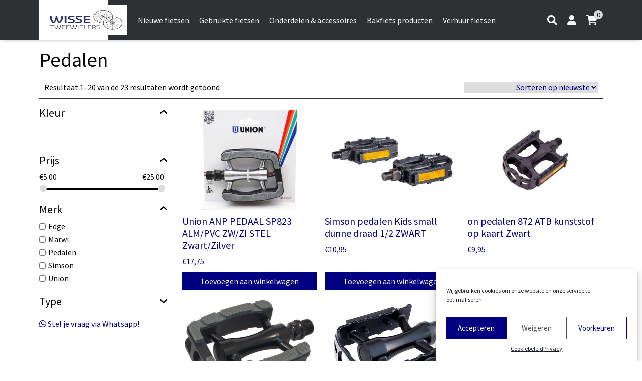

--- FILE ---
content_type: text/html; charset=UTF-8
request_url: https://www.wissetweewielers.nl/product-category/onderdelen-accessoires/onderdelen-reparatie/pedalen/
body_size: 21998
content:
<!doctype html>
<html lang="nl-NL">
<head>
    <meta charset="UTF-8"/>
    <meta name="viewport" content="width=device-width, initial-scale=1"/>
    <meta name="author" content="Arctic Webfox">
    <title>Pedalen - Wisse Tweewielers</title>
    <link rel="preconnect" href="https://fonts.gstatic.com">
    <meta name='robots' content='index, follow, max-image-preview:large, max-snippet:-1, max-video-preview:-1' />

	<!-- This site is optimized with the Yoast SEO Premium plugin v22.5 (Yoast SEO v22.6) - https://yoast.com/wordpress/plugins/seo/ -->
	<link rel="canonical" href="https://www.wissetweewielers.nl/product-category/onderdelen-accessoires/onderdelen-reparatie/pedalen/" />
	<link rel="next" href="https://www.wissetweewielers.nl/product-category/onderdelen-accessoires/onderdelen-reparatie/pedalen/page/2/" />
	<meta property="og:locale" content="nl_NL" />
	<meta property="og:type" content="article" />
	<meta property="og:title" content="Pedalen Archieven" />
	<meta property="og:url" content="https://www.wissetweewielers.nl/product-category/onderdelen-accessoires/onderdelen-reparatie/pedalen/" />
	<meta property="og:site_name" content="Wisse Tweewielers" />
	<meta name="twitter:card" content="summary_large_image" />
	<script type="application/ld+json" class="yoast-schema-graph">{"@context":"https://schema.org","@graph":[{"@type":"CollectionPage","@id":"https://www.wissetweewielers.nl/product-category/onderdelen-accessoires/onderdelen-reparatie/pedalen/","url":"https://www.wissetweewielers.nl/product-category/onderdelen-accessoires/onderdelen-reparatie/pedalen/","name":"Pedalen - Wisse Tweewielers","isPartOf":{"@id":"https://www.wissetweewielers.nl/#website"},"primaryImageOfPage":{"@id":"https://www.wissetweewielers.nl/product-category/onderdelen-accessoires/onderdelen-reparatie/pedalen/#primaryimage"},"image":{"@id":"https://www.wissetweewielers.nl/product-category/onderdelen-accessoires/onderdelen-reparatie/pedalen/#primaryimage"},"thumbnailUrl":"https://www.wissetweewielers.nl/wp-content/uploads/2025/02/artPic_public_L_3877864.jpg","breadcrumb":{"@id":"https://www.wissetweewielers.nl/product-category/onderdelen-accessoires/onderdelen-reparatie/pedalen/#breadcrumb"},"inLanguage":"nl-NL"},{"@type":"ImageObject","inLanguage":"nl-NL","@id":"https://www.wissetweewielers.nl/product-category/onderdelen-accessoires/onderdelen-reparatie/pedalen/#primaryimage","url":"https://www.wissetweewielers.nl/wp-content/uploads/2025/02/artPic_public_L_3877864.jpg","contentUrl":"https://www.wissetweewielers.nl/wp-content/uploads/2025/02/artPic_public_L_3877864.jpg","width":392,"height":392},{"@type":"BreadcrumbList","@id":"https://www.wissetweewielers.nl/product-category/onderdelen-accessoires/onderdelen-reparatie/pedalen/#breadcrumb","itemListElement":[{"@type":"ListItem","position":1,"name":"Home","item":"https://www.wissetweewielers.nl/"},{"@type":"ListItem","position":2,"name":"Onderdelen &amp; accessoires","item":"https://www.wissetweewielers.nl/product-category/onderdelen-accessoires/"},{"@type":"ListItem","position":3,"name":"Onderdelen","item":"https://www.wissetweewielers.nl/product-category/onderdelen-accessoires/onderdelen-reparatie/"},{"@type":"ListItem","position":4,"name":"Pedalen"}]},{"@type":"WebSite","@id":"https://www.wissetweewielers.nl/#website","url":"https://www.wissetweewielers.nl/","name":"Wisse Tweewielers","description":"Dé fietsenmaker van Kootwijkerbroek","publisher":{"@id":"https://www.wissetweewielers.nl/#organization"},"potentialAction":[{"@type":"SearchAction","target":{"@type":"EntryPoint","urlTemplate":"https://www.wissetweewielers.nl/?s={search_term_string}"},"query-input":"required name=search_term_string"}],"inLanguage":"nl-NL"},{"@type":"Organization","@id":"https://www.wissetweewielers.nl/#organization","name":"Wisse Tweewielers","url":"https://www.wissetweewielers.nl/","logo":{"@type":"ImageObject","inLanguage":"nl-NL","@id":"https://www.wissetweewielers.nl/#/schema/logo/image/","url":"https://www.wissetweewielers.nl/wp-content/uploads/2021/01/cropped-Wisse-logo-PNG-72dpi.png","contentUrl":"https://www.wissetweewielers.nl/wp-content/uploads/2021/01/cropped-Wisse-logo-PNG-72dpi.png","width":512,"height":512,"caption":"Wisse Tweewielers"},"image":{"@id":"https://www.wissetweewielers.nl/#/schema/logo/image/"}}]}</script>
	<!-- / Yoast SEO Premium plugin. -->


<link rel='dns-prefetch' href='//www.wissetweewielers.nl' />
<link rel='dns-prefetch' href='//cdn.jsdelivr.net' />
<link rel='dns-prefetch' href='//fonts.googleapis.com' />
<link rel="alternate" type="application/rss+xml" title="Feed Wisse Tweewielers &raquo; Pedalen Categorie" href="https://www.wissetweewielers.nl/product-category/onderdelen-accessoires/onderdelen-reparatie/pedalen/feed/" />
<script type="text/javascript">
/* <![CDATA[ */
window._wpemojiSettings = {"baseUrl":"https:\/\/s.w.org\/images\/core\/emoji\/14.0.0\/72x72\/","ext":".png","svgUrl":"https:\/\/s.w.org\/images\/core\/emoji\/14.0.0\/svg\/","svgExt":".svg","source":{"concatemoji":"https:\/\/www.wissetweewielers.nl\/wp-includes\/js\/wp-emoji-release.min.js?ver=6.4.7"}};
/*! This file is auto-generated */
!function(i,n){var o,s,e;function c(e){try{var t={supportTests:e,timestamp:(new Date).valueOf()};sessionStorage.setItem(o,JSON.stringify(t))}catch(e){}}function p(e,t,n){e.clearRect(0,0,e.canvas.width,e.canvas.height),e.fillText(t,0,0);var t=new Uint32Array(e.getImageData(0,0,e.canvas.width,e.canvas.height).data),r=(e.clearRect(0,0,e.canvas.width,e.canvas.height),e.fillText(n,0,0),new Uint32Array(e.getImageData(0,0,e.canvas.width,e.canvas.height).data));return t.every(function(e,t){return e===r[t]})}function u(e,t,n){switch(t){case"flag":return n(e,"\ud83c\udff3\ufe0f\u200d\u26a7\ufe0f","\ud83c\udff3\ufe0f\u200b\u26a7\ufe0f")?!1:!n(e,"\ud83c\uddfa\ud83c\uddf3","\ud83c\uddfa\u200b\ud83c\uddf3")&&!n(e,"\ud83c\udff4\udb40\udc67\udb40\udc62\udb40\udc65\udb40\udc6e\udb40\udc67\udb40\udc7f","\ud83c\udff4\u200b\udb40\udc67\u200b\udb40\udc62\u200b\udb40\udc65\u200b\udb40\udc6e\u200b\udb40\udc67\u200b\udb40\udc7f");case"emoji":return!n(e,"\ud83e\udef1\ud83c\udffb\u200d\ud83e\udef2\ud83c\udfff","\ud83e\udef1\ud83c\udffb\u200b\ud83e\udef2\ud83c\udfff")}return!1}function f(e,t,n){var r="undefined"!=typeof WorkerGlobalScope&&self instanceof WorkerGlobalScope?new OffscreenCanvas(300,150):i.createElement("canvas"),a=r.getContext("2d",{willReadFrequently:!0}),o=(a.textBaseline="top",a.font="600 32px Arial",{});return e.forEach(function(e){o[e]=t(a,e,n)}),o}function t(e){var t=i.createElement("script");t.src=e,t.defer=!0,i.head.appendChild(t)}"undefined"!=typeof Promise&&(o="wpEmojiSettingsSupports",s=["flag","emoji"],n.supports={everything:!0,everythingExceptFlag:!0},e=new Promise(function(e){i.addEventListener("DOMContentLoaded",e,{once:!0})}),new Promise(function(t){var n=function(){try{var e=JSON.parse(sessionStorage.getItem(o));if("object"==typeof e&&"number"==typeof e.timestamp&&(new Date).valueOf()<e.timestamp+604800&&"object"==typeof e.supportTests)return e.supportTests}catch(e){}return null}();if(!n){if("undefined"!=typeof Worker&&"undefined"!=typeof OffscreenCanvas&&"undefined"!=typeof URL&&URL.createObjectURL&&"undefined"!=typeof Blob)try{var e="postMessage("+f.toString()+"("+[JSON.stringify(s),u.toString(),p.toString()].join(",")+"));",r=new Blob([e],{type:"text/javascript"}),a=new Worker(URL.createObjectURL(r),{name:"wpTestEmojiSupports"});return void(a.onmessage=function(e){c(n=e.data),a.terminate(),t(n)})}catch(e){}c(n=f(s,u,p))}t(n)}).then(function(e){for(var t in e)n.supports[t]=e[t],n.supports.everything=n.supports.everything&&n.supports[t],"flag"!==t&&(n.supports.everythingExceptFlag=n.supports.everythingExceptFlag&&n.supports[t]);n.supports.everythingExceptFlag=n.supports.everythingExceptFlag&&!n.supports.flag,n.DOMReady=!1,n.readyCallback=function(){n.DOMReady=!0}}).then(function(){return e}).then(function(){var e;n.supports.everything||(n.readyCallback(),(e=n.source||{}).concatemoji?t(e.concatemoji):e.wpemoji&&e.twemoji&&(t(e.twemoji),t(e.wpemoji)))}))}((window,document),window._wpemojiSettings);
/* ]]> */
</script>
<link rel='stylesheet' id='font-awesome-5-compat-css' href='https://www.wissetweewielers.nl/wp-content/plugins/woocommerce-ajax-filters/berocket/assets/css/fontawesome4-compat.min.css?ver=6.4.7' type='text/css' media='all' />
<link rel='stylesheet' id='berocket_aapf_widget-style-css' href='https://www.wissetweewielers.nl/wp-content/plugins/woocommerce-ajax-filters/assets/frontend/css/fullmain.min.css?ver=1.6.8.2' type='text/css' media='all' />
<style id='wp-emoji-styles-inline-css' type='text/css'>

	img.wp-smiley, img.emoji {
		display: inline !important;
		border: none !important;
		box-shadow: none !important;
		height: 1em !important;
		width: 1em !important;
		margin: 0 0.07em !important;
		vertical-align: -0.1em !important;
		background: none !important;
		padding: 0 !important;
	}
</style>
<link rel='stylesheet' id='wp-block-library-css' href='https://www.wissetweewielers.nl/wp-includes/css/dist/block-library/style.min.css?ver=6.4.7' type='text/css' media='all' />
<style id='classic-theme-styles-inline-css' type='text/css'>
/*! This file is auto-generated */
.wp-block-button__link{color:#fff;background-color:#32373c;border-radius:9999px;box-shadow:none;text-decoration:none;padding:calc(.667em + 2px) calc(1.333em + 2px);font-size:1.125em}.wp-block-file__button{background:#32373c;color:#fff;text-decoration:none}
</style>
<style id='global-styles-inline-css' type='text/css'>
body{--wp--preset--color--black: #000000;--wp--preset--color--cyan-bluish-gray: #abb8c3;--wp--preset--color--white: #ffffff;--wp--preset--color--pale-pink: #f78da7;--wp--preset--color--vivid-red: #cf2e2e;--wp--preset--color--luminous-vivid-orange: #ff6900;--wp--preset--color--luminous-vivid-amber: #fcb900;--wp--preset--color--light-green-cyan: #7bdcb5;--wp--preset--color--vivid-green-cyan: #00d084;--wp--preset--color--pale-cyan-blue: #8ed1fc;--wp--preset--color--vivid-cyan-blue: #0693e3;--wp--preset--color--vivid-purple: #9b51e0;--wp--preset--gradient--vivid-cyan-blue-to-vivid-purple: linear-gradient(135deg,rgba(6,147,227,1) 0%,rgb(155,81,224) 100%);--wp--preset--gradient--light-green-cyan-to-vivid-green-cyan: linear-gradient(135deg,rgb(122,220,180) 0%,rgb(0,208,130) 100%);--wp--preset--gradient--luminous-vivid-amber-to-luminous-vivid-orange: linear-gradient(135deg,rgba(252,185,0,1) 0%,rgba(255,105,0,1) 100%);--wp--preset--gradient--luminous-vivid-orange-to-vivid-red: linear-gradient(135deg,rgba(255,105,0,1) 0%,rgb(207,46,46) 100%);--wp--preset--gradient--very-light-gray-to-cyan-bluish-gray: linear-gradient(135deg,rgb(238,238,238) 0%,rgb(169,184,195) 100%);--wp--preset--gradient--cool-to-warm-spectrum: linear-gradient(135deg,rgb(74,234,220) 0%,rgb(151,120,209) 20%,rgb(207,42,186) 40%,rgb(238,44,130) 60%,rgb(251,105,98) 80%,rgb(254,248,76) 100%);--wp--preset--gradient--blush-light-purple: linear-gradient(135deg,rgb(255,206,236) 0%,rgb(152,150,240) 100%);--wp--preset--gradient--blush-bordeaux: linear-gradient(135deg,rgb(254,205,165) 0%,rgb(254,45,45) 50%,rgb(107,0,62) 100%);--wp--preset--gradient--luminous-dusk: linear-gradient(135deg,rgb(255,203,112) 0%,rgb(199,81,192) 50%,rgb(65,88,208) 100%);--wp--preset--gradient--pale-ocean: linear-gradient(135deg,rgb(255,245,203) 0%,rgb(182,227,212) 50%,rgb(51,167,181) 100%);--wp--preset--gradient--electric-grass: linear-gradient(135deg,rgb(202,248,128) 0%,rgb(113,206,126) 100%);--wp--preset--gradient--midnight: linear-gradient(135deg,rgb(2,3,129) 0%,rgb(40,116,252) 100%);--wp--preset--font-size--small: 13px;--wp--preset--font-size--medium: 20px;--wp--preset--font-size--large: 36px;--wp--preset--font-size--x-large: 42px;--wp--preset--spacing--20: 0.44rem;--wp--preset--spacing--30: 0.67rem;--wp--preset--spacing--40: 1rem;--wp--preset--spacing--50: 1.5rem;--wp--preset--spacing--60: 2.25rem;--wp--preset--spacing--70: 3.38rem;--wp--preset--spacing--80: 5.06rem;--wp--preset--shadow--natural: 6px 6px 9px rgba(0, 0, 0, 0.2);--wp--preset--shadow--deep: 12px 12px 50px rgba(0, 0, 0, 0.4);--wp--preset--shadow--sharp: 6px 6px 0px rgba(0, 0, 0, 0.2);--wp--preset--shadow--outlined: 6px 6px 0px -3px rgba(255, 255, 255, 1), 6px 6px rgba(0, 0, 0, 1);--wp--preset--shadow--crisp: 6px 6px 0px rgba(0, 0, 0, 1);}:where(.is-layout-flex){gap: 0.5em;}:where(.is-layout-grid){gap: 0.5em;}body .is-layout-flow > .alignleft{float: left;margin-inline-start: 0;margin-inline-end: 2em;}body .is-layout-flow > .alignright{float: right;margin-inline-start: 2em;margin-inline-end: 0;}body .is-layout-flow > .aligncenter{margin-left: auto !important;margin-right: auto !important;}body .is-layout-constrained > .alignleft{float: left;margin-inline-start: 0;margin-inline-end: 2em;}body .is-layout-constrained > .alignright{float: right;margin-inline-start: 2em;margin-inline-end: 0;}body .is-layout-constrained > .aligncenter{margin-left: auto !important;margin-right: auto !important;}body .is-layout-constrained > :where(:not(.alignleft):not(.alignright):not(.alignfull)){max-width: var(--wp--style--global--content-size);margin-left: auto !important;margin-right: auto !important;}body .is-layout-constrained > .alignwide{max-width: var(--wp--style--global--wide-size);}body .is-layout-flex{display: flex;}body .is-layout-flex{flex-wrap: wrap;align-items: center;}body .is-layout-flex > *{margin: 0;}body .is-layout-grid{display: grid;}body .is-layout-grid > *{margin: 0;}:where(.wp-block-columns.is-layout-flex){gap: 2em;}:where(.wp-block-columns.is-layout-grid){gap: 2em;}:where(.wp-block-post-template.is-layout-flex){gap: 1.25em;}:where(.wp-block-post-template.is-layout-grid){gap: 1.25em;}.has-black-color{color: var(--wp--preset--color--black) !important;}.has-cyan-bluish-gray-color{color: var(--wp--preset--color--cyan-bluish-gray) !important;}.has-white-color{color: var(--wp--preset--color--white) !important;}.has-pale-pink-color{color: var(--wp--preset--color--pale-pink) !important;}.has-vivid-red-color{color: var(--wp--preset--color--vivid-red) !important;}.has-luminous-vivid-orange-color{color: var(--wp--preset--color--luminous-vivid-orange) !important;}.has-luminous-vivid-amber-color{color: var(--wp--preset--color--luminous-vivid-amber) !important;}.has-light-green-cyan-color{color: var(--wp--preset--color--light-green-cyan) !important;}.has-vivid-green-cyan-color{color: var(--wp--preset--color--vivid-green-cyan) !important;}.has-pale-cyan-blue-color{color: var(--wp--preset--color--pale-cyan-blue) !important;}.has-vivid-cyan-blue-color{color: var(--wp--preset--color--vivid-cyan-blue) !important;}.has-vivid-purple-color{color: var(--wp--preset--color--vivid-purple) !important;}.has-black-background-color{background-color: var(--wp--preset--color--black) !important;}.has-cyan-bluish-gray-background-color{background-color: var(--wp--preset--color--cyan-bluish-gray) !important;}.has-white-background-color{background-color: var(--wp--preset--color--white) !important;}.has-pale-pink-background-color{background-color: var(--wp--preset--color--pale-pink) !important;}.has-vivid-red-background-color{background-color: var(--wp--preset--color--vivid-red) !important;}.has-luminous-vivid-orange-background-color{background-color: var(--wp--preset--color--luminous-vivid-orange) !important;}.has-luminous-vivid-amber-background-color{background-color: var(--wp--preset--color--luminous-vivid-amber) !important;}.has-light-green-cyan-background-color{background-color: var(--wp--preset--color--light-green-cyan) !important;}.has-vivid-green-cyan-background-color{background-color: var(--wp--preset--color--vivid-green-cyan) !important;}.has-pale-cyan-blue-background-color{background-color: var(--wp--preset--color--pale-cyan-blue) !important;}.has-vivid-cyan-blue-background-color{background-color: var(--wp--preset--color--vivid-cyan-blue) !important;}.has-vivid-purple-background-color{background-color: var(--wp--preset--color--vivid-purple) !important;}.has-black-border-color{border-color: var(--wp--preset--color--black) !important;}.has-cyan-bluish-gray-border-color{border-color: var(--wp--preset--color--cyan-bluish-gray) !important;}.has-white-border-color{border-color: var(--wp--preset--color--white) !important;}.has-pale-pink-border-color{border-color: var(--wp--preset--color--pale-pink) !important;}.has-vivid-red-border-color{border-color: var(--wp--preset--color--vivid-red) !important;}.has-luminous-vivid-orange-border-color{border-color: var(--wp--preset--color--luminous-vivid-orange) !important;}.has-luminous-vivid-amber-border-color{border-color: var(--wp--preset--color--luminous-vivid-amber) !important;}.has-light-green-cyan-border-color{border-color: var(--wp--preset--color--light-green-cyan) !important;}.has-vivid-green-cyan-border-color{border-color: var(--wp--preset--color--vivid-green-cyan) !important;}.has-pale-cyan-blue-border-color{border-color: var(--wp--preset--color--pale-cyan-blue) !important;}.has-vivid-cyan-blue-border-color{border-color: var(--wp--preset--color--vivid-cyan-blue) !important;}.has-vivid-purple-border-color{border-color: var(--wp--preset--color--vivid-purple) !important;}.has-vivid-cyan-blue-to-vivid-purple-gradient-background{background: var(--wp--preset--gradient--vivid-cyan-blue-to-vivid-purple) !important;}.has-light-green-cyan-to-vivid-green-cyan-gradient-background{background: var(--wp--preset--gradient--light-green-cyan-to-vivid-green-cyan) !important;}.has-luminous-vivid-amber-to-luminous-vivid-orange-gradient-background{background: var(--wp--preset--gradient--luminous-vivid-amber-to-luminous-vivid-orange) !important;}.has-luminous-vivid-orange-to-vivid-red-gradient-background{background: var(--wp--preset--gradient--luminous-vivid-orange-to-vivid-red) !important;}.has-very-light-gray-to-cyan-bluish-gray-gradient-background{background: var(--wp--preset--gradient--very-light-gray-to-cyan-bluish-gray) !important;}.has-cool-to-warm-spectrum-gradient-background{background: var(--wp--preset--gradient--cool-to-warm-spectrum) !important;}.has-blush-light-purple-gradient-background{background: var(--wp--preset--gradient--blush-light-purple) !important;}.has-blush-bordeaux-gradient-background{background: var(--wp--preset--gradient--blush-bordeaux) !important;}.has-luminous-dusk-gradient-background{background: var(--wp--preset--gradient--luminous-dusk) !important;}.has-pale-ocean-gradient-background{background: var(--wp--preset--gradient--pale-ocean) !important;}.has-electric-grass-gradient-background{background: var(--wp--preset--gradient--electric-grass) !important;}.has-midnight-gradient-background{background: var(--wp--preset--gradient--midnight) !important;}.has-small-font-size{font-size: var(--wp--preset--font-size--small) !important;}.has-medium-font-size{font-size: var(--wp--preset--font-size--medium) !important;}.has-large-font-size{font-size: var(--wp--preset--font-size--large) !important;}.has-x-large-font-size{font-size: var(--wp--preset--font-size--x-large) !important;}
.wp-block-navigation a:where(:not(.wp-element-button)){color: inherit;}
:where(.wp-block-post-template.is-layout-flex){gap: 1.25em;}:where(.wp-block-post-template.is-layout-grid){gap: 1.25em;}
:where(.wp-block-columns.is-layout-flex){gap: 2em;}:where(.wp-block-columns.is-layout-grid){gap: 2em;}
.wp-block-pullquote{font-size: 1.5em;line-height: 1.6;}
</style>
<link rel='stylesheet' id='5sterrenspecialist-css' href='https://www.wissetweewielers.nl/wp-content/plugins/5-sterrenspecialist/resources/public/css/5sterrenspecialist.css?ver=6.4.7' type='text/css' media='all' />
<style id='woocommerce-inline-inline-css' type='text/css'>
.woocommerce form .form-row .required { visibility: visible; }
</style>
<link rel='stylesheet' id='cmplz-general-css' href='https://www.wissetweewielers.nl/wp-content/plugins/complianz-gdpr/assets/css/cookieblocker.min.css?ver=1742216781' type='text/css' media='all' />
<link rel='stylesheet' id='dgwt-wcas-style-css' href='https://www.wissetweewielers.nl/wp-content/plugins/ajax-search-for-woocommerce-premium/assets/css/style.min.css?ver=1.30.0' type='text/css' media='all' />
<link rel='stylesheet' id='style-css' href='https://www.wissetweewielers.nl/wp-content/themes/wissetweewielers/css/style.css?ver=1.2.1' type='text/css' media='all' />
<link rel='stylesheet' id='splide_style-css' href='https://www.wissetweewielers.nl/wp-content/themes/wissetweewielers/css/splide-core.min.css?ver=1.2.1' type='text/css' media='all' />
<link rel='stylesheet' id='google-font-css' href='https://fonts.googleapis.com/css2?family=Source+Sans+Pro%3Awght%40300%3B400%3B700&#038;display=swap&#038;ver=1.2.1' type='text/css' media='all' />
<style id='themecomplete-extra-css-inline-css' type='text/css'>
.woocommerce #content table.cart img.epo-upload-image, .woocommerce table.cart img.epo-upload-image, .woocommerce-page #content table.cart img.epo-upload-image, .woocommerce-page table.cart img.epo-upload-image, .epo-upload-image {max-width: 70% !important;max-height: none !important;}

</style>
<script type="text/javascript" src="https://www.wissetweewielers.nl/wp-includes/js/jquery/jquery.min.js?ver=3.7.1" id="jquery-core-js"></script>
<script type="text/javascript" src="https://www.wissetweewielers.nl/wp-includes/js/jquery/jquery-migrate.min.js?ver=3.4.1" id="jquery-migrate-js"></script>
<script type="text/javascript" src="https://www.wissetweewielers.nl/wp-content/plugins/woocommerce/assets/js/jquery-blockui/jquery.blockUI.min.js?ver=2.7.0-wc.8.4.2" id="jquery-blockui-js" defer="defer" data-wp-strategy="defer"></script>
<script type="text/javascript" id="wc-add-to-cart-js-extra">
/* <![CDATA[ */
var wc_add_to_cart_params = {"ajax_url":"\/wp-admin\/admin-ajax.php","wc_ajax_url":"\/?wc-ajax=%%endpoint%%","i18n_view_cart":"Bekijk winkelwagen","cart_url":"https:\/\/www.wissetweewielers.nl\/cart\/","is_cart":"","cart_redirect_after_add":"no"};
/* ]]> */
</script>
<script type="text/javascript" src="https://www.wissetweewielers.nl/wp-content/plugins/woocommerce/assets/js/frontend/add-to-cart.min.js?ver=8.4.2" id="wc-add-to-cart-js" defer="defer" data-wp-strategy="defer"></script>
<script type="text/javascript" src="https://www.wissetweewielers.nl/wp-content/plugins/woocommerce/assets/js/js-cookie/js.cookie.min.js?ver=2.1.4-wc.8.4.2" id="js-cookie-js" defer="defer" data-wp-strategy="defer"></script>
<script type="text/javascript" id="woocommerce-js-extra">
/* <![CDATA[ */
var woocommerce_params = {"ajax_url":"\/wp-admin\/admin-ajax.php","wc_ajax_url":"\/?wc-ajax=%%endpoint%%"};
/* ]]> */
</script>
<script type="text/javascript" src="https://www.wissetweewielers.nl/wp-content/plugins/woocommerce/assets/js/frontend/woocommerce.min.js?ver=8.4.2" id="woocommerce-js" defer="defer" data-wp-strategy="defer"></script>
<script type="text/javascript" id="WCPAY_ASSETS-js-extra">
/* <![CDATA[ */
var wcpayAssets = {"url":"https:\/\/www.wissetweewielers.nl\/wp-content\/plugins\/woocommerce-payments\/dist\/"};
/* ]]> */
</script>
<script type="text/javascript" src="https://cdn.jsdelivr.net/npm/bootstrap@5.0.0-beta1/dist/js/bootstrap.bundle.min.js?ver=1.2.1" id="bootstrap-js"></script>
<script type="text/javascript" src="https://www.wissetweewielers.nl/wp-content/themes/wissetweewielers/js/splide.min.js?ver=1.2.1" id="splide-js"></script>
<script type="text/javascript" src="https://www.wissetweewielers.nl/wp-content/themes/wissetweewielers/js/scripts.js?ver=1.2.1" id="scripts-js"></script>
<link rel="https://api.w.org/" href="https://www.wissetweewielers.nl/wp-json/" /><link rel="alternate" type="application/json" href="https://www.wissetweewielers.nl/wp-json/wp/v2/product_cat/386" /><link rel="EditURI" type="application/rsd+xml" title="RSD" href="https://www.wissetweewielers.nl/xmlrpc.php?rsd" />
<meta name="generator" content="WordPress 6.4.7" />
<meta name="generator" content="WooCommerce 8.4.2" />
<style></style>			<style>.cmplz-hidden {
					display: none !important;
				}</style>		<style>
			.dgwt-wcas-ico-magnifier,.dgwt-wcas-ico-magnifier-handler{max-width:20px}.dgwt-wcas-inner-preloader{background-image:url(http://wissetweewielers.np/wp-content/uploads/2021/01/wisse-logo-rotate.gif)}.dgwt-wcas-inner-preloader *{display:none}		</style>
			<noscript><style>.woocommerce-product-gallery{ opacity: 1 !important; }</style></noscript>
	<link rel="icon" href="https://www.wissetweewielers.nl/wp-content/uploads/2021/01/cropped-Wisse-logo-PNG-72dpi-1-32x32.png" sizes="32x32" />
<link rel="icon" href="https://www.wissetweewielers.nl/wp-content/uploads/2021/01/cropped-Wisse-logo-PNG-72dpi-1-192x192.png" sizes="192x192" />
<link rel="apple-touch-icon" href="https://www.wissetweewielers.nl/wp-content/uploads/2021/01/cropped-Wisse-logo-PNG-72dpi-1-180x180.png" />
<meta name="msapplication-TileImage" content="https://www.wissetweewielers.nl/wp-content/uploads/2021/01/cropped-Wisse-logo-PNG-72dpi-1-270x270.png" />
		<style type="text/css" id="wp-custom-css">
			.home-content__iframe .ss-review-carousel {
	width: 100%;
	max-width: unset;
	height: unset;
	min-height: unset;
}

.home-content__iframe .ss-review-carousel .ss-review-carousel__carousel {
	height: 200px;
}

		</style>
		</head>

<body data-cmplz=1 class="archive tax-product_cat term-pedalen term-386 noscroll theme-wissetweewielers woocommerce woocommerce-page woocommerce-no-js">
<div id="loader" class="loader">
    <div class="loader__inner">
        <img src="https://www.wissetweewielers.nl/wp-content/themes/wissetweewielers/assets/wisse_logo_100x100.png" alt="loader"
             importance="highest">
        <img src="https://www.wissetweewielers.nl/wp-content/themes/wissetweewielers/assets/wisse_logo_100x100.png" alt="loader"
             importance="highest">
    </div>
</div>
<div id="fb-root"></div>
<script async defer crossorigin="anonymous" src="https://connect.facebook.net/nl_NL/sdk.js#xfbml=1&version=v9.0" nonce="BEFJ0WTE"></script>
<script>(function(url,id){var script=document.createElement('script');script.async=true;script.src=url+'/sidebar.js?id='+id+'&c='+cachebuster(10,id);var ref=document.getElementsByTagName('script')[0];ref.parentNode.insertBefore(script,ref);function cachebuster(refreshMinutes,id){var now=Date.now();var interval=refreshMinutes*60e3;var shift=(Math.sin(id)||0)*interval;return Math.floor((now+shift)/interval);}})('https://dashboard.webwinkelkeur.nl',1200647);</script>
<nav class="header" id="header">
    <div class="container">
        <div class="header__inner">
            <div class="icon-menu-left">
                                    <span class="icon-menu-left__bars" id="header-mobile-bars">
                    <span></span>
                    <span></span>
                    <span></span>
                    <span></span>
                </span>
                
                <span class="header__logo">
                    <a href="https://www.wissetweewielers.nl" title="Wisse Tweewielers"
                       class="custom-logo-link">
                                                    <img src="https://www.wissetweewielers.nl/wp-content/uploads/2024/11/Wisse-Tweewielers-logo.png" alt=""
                                 class="custom-logo">
                                                <h2>Wisse Tweewielers</h2>
                    </a>
                </span>
            </div>

                            <div class="header-menu__wrapper" id="header-menu">
                    <div class="header-menu">
                        <ul id="menu-main-header-menu" class="menu"><li id="menu-item-466" class="menu-item menu-item-type-taxonomy menu-item-object-product_cat menu-item-has-children menu-item-466"><a href="https://www.wissetweewielers.nl/product-category/fietsen/" class="menu-item-link">Nieuwe fietsen</a>
<ul class="sub-menu">
	<li id="menu-item-549" class="menu-item menu-item-type-taxonomy menu-item-object-product_cat menu-item-549"><a href="https://www.wissetweewielers.nl/product-category/fietsen/bakfietsen/" class="menu-item-link">Bakfietsen</a></li>
	<li id="menu-item-465" class="menu-item menu-item-type-taxonomy menu-item-object-product_cat menu-item-465"><a href="https://www.wissetweewielers.nl/product-category/fietsen/elektrische-fietsen/" class="menu-item-link">Elektrische Fietsen</a></li>
	<li id="menu-item-550" class="menu-item menu-item-type-taxonomy menu-item-object-product_cat menu-item-550"><a href="https://www.wissetweewielers.nl/product-category/fietsen/kinderfietsen/" class="menu-item-link">Kinderfietsen</a></li>
	<li id="menu-item-551" class="menu-item menu-item-type-taxonomy menu-item-object-product_cat menu-item-551"><a href="https://www.wissetweewielers.nl/product-category/fietsen/stadsfietsen/" class="menu-item-link">Stadsfietsen</a></li>
	<li id="menu-item-67634" class="menu-item menu-item-type-taxonomy menu-item-object-product_cat menu-item-67634"><a href="https://www.wissetweewielers.nl/product-category/fietsen/mountainbikes/" class="menu-item-link">Mountainbikes</a></li>
	<li id="menu-item-70555" class="menu-item menu-item-type-taxonomy menu-item-object-product_cat menu-item-70555"><a href="https://www.wissetweewielers.nl/product-category/fietsen/crosshybrides/" class="menu-item-link">Crosshybrides</a></li>
	<li id="menu-item-70556" class="menu-item menu-item-type-taxonomy menu-item-object-product_cat menu-item-70556"><a href="https://www.wissetweewielers.nl/product-category/fietsen/hybride-fietsen/" class="menu-item-link">Hybride fietsen</a></li>
	<li id="menu-item-70554" class="menu-item menu-item-type-taxonomy menu-item-object-product_cat menu-item-70554"><a href="https://www.wissetweewielers.nl/product-category/fietsen/overig-rollend-materieel-elektrische-fietsen/" class="menu-item-link">Aangepaste fietsen</a></li>
	<li id="menu-item-70551" class="menu-item menu-item-type-taxonomy menu-item-object-product_cat menu-item-70551"><a href="https://www.wissetweewielers.nl/product-category/fietsen/bmx-freestyle-fiets/" class="menu-item-link">BMX/Freestyle fiets</a></li>
</ul>
</li>
<li id="menu-item-468" class="menu-item menu-item-type-taxonomy menu-item-object-product_cat menu-item-has-children menu-item-468"><a href="https://www.wissetweewielers.nl/product-category/gebruikte-fietsen-bromfietsen/" class="menu-item-link">Gebruikte fietsen</a>
<ul class="sub-menu">
	<li id="menu-item-554" class="menu-item menu-item-type-taxonomy menu-item-object-product_cat menu-item-554"><a href="https://www.wissetweewielers.nl/product-category/gebruikte-fietsen-bromfietsen/bakfietsen-gebruikte-fietsen-bromfietsen/" class="menu-item-link">Bakfietsen</a></li>
	<li id="menu-item-552" class="menu-item menu-item-type-taxonomy menu-item-object-product_cat menu-item-552"><a href="https://www.wissetweewielers.nl/product-category/gebruikte-fietsen-bromfietsen/stadsfietsen-gebruikte-fietsen-bromfietsen/" class="menu-item-link">Stadsfietsen</a></li>
	<li id="menu-item-467" class="menu-item menu-item-type-taxonomy menu-item-object-product_cat menu-item-467"><a href="https://www.wissetweewielers.nl/product-category/gebruikte-fietsen-bromfietsen/gebruikte-elektrische-fietsen/" class="menu-item-link">Elektrische Fietsen</a></li>
	<li id="menu-item-553" class="menu-item menu-item-type-taxonomy menu-item-object-product_cat menu-item-553"><a href="https://www.wissetweewielers.nl/product-category/gebruikte-fietsen-bromfietsen/kinderfietsen-gebruikte-fietsen-bromfietsen/" class="menu-item-link">Kinderfietsen</a></li>
	<li id="menu-item-70558" class="menu-item menu-item-type-taxonomy menu-item-object-product_cat menu-item-70558"><a href="https://www.wissetweewielers.nl/product-category/gebruikte-fietsen-bromfietsen/mountainbikes-gebruikte-fietsen-bromfietsen/" class="menu-item-link">Mountainbikes</a></li>
</ul>
</li>
<li id="menu-item-469" class="columns-2 menu-item menu-item-type-taxonomy menu-item-object-product_cat current-product_cat-ancestor menu-item-has-children menu-item-469"><a href="https://www.wissetweewielers.nl/product-category/onderdelen-accessoires/" class="menu-item-link">Onderdelen &amp; accessoires</a>
<ul class="sub-menu">
	<li id="menu-item-471" class="menu-item menu-item-type-taxonomy menu-item-object-product_cat menu-item-471"><a href="https://www.wissetweewielers.nl/product-category/onderdelen-accessoires/banden/" class="menu-item-link">Banden</a></li>
	<li id="menu-item-470" class="menu-item menu-item-type-taxonomy menu-item-object-product_cat menu-item-470"><a href="https://www.wissetweewielers.nl/product-category/onderdelen-accessoires/sturen/" class="menu-item-link">Sturen</a></li>
	<li id="menu-item-472" class="menu-item menu-item-type-taxonomy menu-item-object-product_cat menu-item-472"><a href="https://www.wissetweewielers.nl/product-category/onderdelen-accessoires/zadels/" class="menu-item-link">Zadels</a></li>
	<li id="menu-item-473" class="menu-item menu-item-type-taxonomy menu-item-object-product_cat menu-item-473"><a href="https://www.wissetweewielers.nl/product-category/onderdelen-accessoires/kinderzitjes/" class="menu-item-link">Kinderzitjes</a></li>
	<li id="menu-item-474" class="menu-item menu-item-type-taxonomy menu-item-object-product_cat menu-item-474"><a href="https://www.wissetweewielers.nl/product-category/onderdelen-accessoires/verlichting/" class="menu-item-link">Verlichting</a></li>
	<li id="menu-item-475" class="menu-item menu-item-type-taxonomy menu-item-object-product_cat menu-item-475"><a href="https://www.wissetweewielers.nl/product-category/onderdelen-accessoires/computers-navigatie-en-elektronica/" class="menu-item-link">Computers, navigatie en elektronica</a></li>
	<li id="menu-item-3936" class="menu-item menu-item-type-taxonomy menu-item-object-product_cat menu-item-3936"><a href="https://www.wissetweewielers.nl/product-category/onderdelen-accessoires/kleding/regenkleding/" class="menu-item-link">Regenkleding</a></li>
	<li id="menu-item-64175" class="menu-item menu-item-type-taxonomy menu-item-object-product_cat menu-item-64175"><a href="https://www.wissetweewielers.nl/product-category/onderdelen-accessoires/helmen/" class="menu-item-link">Helmen</a></li>
	<li id="menu-item-476" class="menu-item menu-item-type-taxonomy menu-item-object-product_cat menu-item-476"><a href="https://www.wissetweewielers.nl/product-category/onderdelen-accessoires/tassen-manden/" class="menu-item-link">Tassen/manden</a></li>
	<li id="menu-item-477" class="menu-item menu-item-type-taxonomy menu-item-object-product_cat menu-item-477"><a href="https://www.wissetweewielers.nl/product-category/onderdelen-accessoires/sloten/" class="menu-item-link">Sloten</a></li>
	<li id="menu-item-478" class="menu-item menu-item-type-taxonomy menu-item-object-product_cat menu-item-478"><a href="https://www.wissetweewielers.nl/product-category/onderdelen-accessoires/pompen/" class="menu-item-link">Pompen</a></li>
	<li id="menu-item-479" class="menu-item menu-item-type-taxonomy menu-item-object-product_cat menu-item-479"><a href="https://www.wissetweewielers.nl/product-category/onderdelen-accessoires/bidons/" class="menu-item-link">Bidons</a></li>
	<li id="menu-item-480" class="menu-item menu-item-type-taxonomy menu-item-object-product_cat menu-item-480"><a href="https://www.wissetweewielers.nl/product-category/onderdelen-accessoires/kinderaccessoires/" class="menu-item-link">Kinderaccessoires</a></li>
	<li id="menu-item-482" class="menu-item menu-item-type-taxonomy menu-item-object-product_cat menu-item-482"><a href="https://www.wissetweewielers.nl/product-category/onderdelen-accessoires/dragers-en-transport/" class="menu-item-link">Fietsendragers</a></li>
	<li id="menu-item-484" class="menu-item menu-item-type-taxonomy menu-item-object-product_cat current-product_cat-ancestor menu-item-484"><a href="https://www.wissetweewielers.nl/product-category/onderdelen-accessoires/onderdelen-reparatie/" class="menu-item-link">Onderdelen</a></li>
	<li id="menu-item-486" class="menu-item menu-item-type-taxonomy menu-item-object-product_cat menu-item-486"><a href="https://www.wissetweewielers.nl/product-category/onderdelen-accessoires/frame-en-voorvork/" class="menu-item-link">Frame en voorvork</a></li>
	<li id="menu-item-487" class="menu-item menu-item-type-taxonomy menu-item-object-product_cat menu-item-487"><a href="https://www.wissetweewielers.nl/product-category/onderdelen-accessoires/wielen-en-wielonderdelen/" class="menu-item-link">Wielen en wielonderdelen</a></li>
	<li id="menu-item-488" class="menu-item menu-item-type-taxonomy menu-item-object-product_cat menu-item-488"><a href="https://www.wissetweewielers.nl/product-category/onderdelen-accessoires/remmen-en-remdelen/" class="menu-item-link">Remmen en remdelen</a></li>
	<li id="menu-item-489" class="menu-item menu-item-type-taxonomy menu-item-object-product_cat menu-item-489"><a href="https://www.wissetweewielers.nl/product-category/onderdelen-accessoires/aandrijving-en-versnelling/" class="menu-item-link">Aandrijving en versnelling</a></li>
</ul>
</li>
<li id="menu-item-982" class="menu-item menu-item-type-taxonomy menu-item-object-product_cat menu-item-has-children menu-item-982"><a href="https://www.wissetweewielers.nl/product-category/bakfiets-onderdelen-en-accessoires/" class="menu-item-link">Bakfiets producten</a>
<ul class="sub-menu">
	<li id="menu-item-3934" class="menu-item menu-item-type-taxonomy menu-item-object-product_cat menu-item-3934"><a href="https://www.wissetweewielers.nl/product-category/bakfiets-onderdelen-en-accessoires/klein-accessoires/" class="menu-item-link">Accessoires</a></li>
	<li id="menu-item-3937" class="menu-item menu-item-type-taxonomy menu-item-object-product_cat menu-item-3937"><a href="https://www.wissetweewielers.nl/product-category/bakfiets-onderdelen-en-accessoires/fitness-reserve-onderdelen/" class="menu-item-link">Onderdelen</a></li>
</ul>
</li>
<li id="menu-item-65641" class="menu-item menu-item-type-taxonomy menu-item-object-product_cat menu-item-65641"><a href="https://www.wissetweewielers.nl/product-category/fiets-verhuur-in-kootwijkerbroek/" class="menu-item-link">Verhuur fietsen</a></li>
</ul>                    </div>
                </div>
                        <ul class="icon-menu">
                                    <li class="icon-menu__inner">
                        <div  class="dgwt-wcas-search-wrapp dgwt-wcas-no-submit woocommerce dgwt-wcas-style-solaris js-dgwt-wcas-layout-icon dgwt-wcas-layout-icon js-dgwt-wcas-mobile-overlay-enabled">
							<svg class="dgwt-wcas-loader-circular dgwt-wcas-icon-preloader" viewBox="25 25 50 50">
					<circle class="dgwt-wcas-loader-circular-path" cx="50" cy="50" r="20" fill="none"
						 stroke-miterlimit="10"/>
				</svg>
						<a href="#"  class="dgwt-wcas-search-icon js-dgwt-wcas-search-icon-handler"><span class="fas fa-search dgwt-wcas-ico-magnifier"></span></a>
		<div class="dgwt-wcas-search-icon-arrow"></div>
		<form class="dgwt-wcas-search-form" role="search" action="https://www.wissetweewielers.nl/" method="get">
		<div class="dgwt-wcas-sf-wrapp">
			<span class="fas fa-search dgwt-wcas-ico-magnifier"></span>			<label class="screen-reader-text"
				   for="dgwt-wcas-search-input-1">Producten zoeken</label>

			<input id="dgwt-wcas-search-input-1"
				   type="search"
				   class="dgwt-wcas-search-input"
				   name="s"
				   value=""
				   placeholder="Search for products..."
				   autocomplete="off"
							/>
			<div class="dgwt-wcas-preloader"></div>

			<div class="dgwt-wcas-voice-search"></div>

			
			<input type="hidden" name="post_type" value="product"/>
			<input type="hidden" name="dgwt_wcas" value="1"/>

			
					</div>
	</form>
</div>
                    </li>
                                <li class="icon-menu__inner icon-menu__account">
                    <a href="https://www.wissetweewielers.nl/mijn-account/"
                       title="Account" class="no-hover no-focus">
                        <i class="fas fa-user"></i>
                    </a>

                                    </li>

                                    <li class="icon-menu__inner">
                        <a href="https://www.wissetweewielers.nl/cart/"
                           id="minicart-toggle" title="Winkelwagen"
                           class="no-hover no-focus">
                            <i class="fas fa-shopping-cart"></i>
                            <span class="icon-menu__cart-count">0</span>
                        </a>
                    </li>
                            </ul>

                            <div class="mini_shopping_cart" id="minicart">
                    

	<p class="woocommerce-mini-cart__empty-message">Geen producten in de winkelwagen.</p>


                </div>
                    </div>
    </div>
</nav>


<div id="overlay" class="overlay"></div>

<div class="sunday-warning" id="sunday-warning">
    <div class="sunday-warning__logo">
                    <img src="https://www.wissetweewielers.nl/wp-content/uploads/2021/01/Wisse-logo-PNG-72dpi.png" alt="">
                <h2>Wisse Tweewielers</h2>
    </div>

            <h2 class="sunday-warning__title">Op zondag zijn wij gesloten.</h2>
            <h3 class="sunday-warning__subtitle">Morgen zijn wij u weer graag van dienst!</h3>
    </div>

<div class="main container">
    <div class="row">
        <div class="col">
                            <h1 class="page-title">Pedalen</h1>
            <div class="woocommerce-notices-wrapper"></div><div class='category-toolbar'><p class="woocommerce-result-count">
	Resultaat 1–20 van de 23 resultaten wordt getoond</p>
<form class="woocommerce-ordering" method="get">
	<select name="orderby" class="orderby" aria-label="Winkelbestelling">
					<option value="popularity" >Sorteer op populariteit</option>
					<option value="rating" >Op gemiddelde waardering sorteren</option>
					<option value="date"  selected='selected'>Sorteren op nieuwste</option>
					<option value="price" >Sorteer op prijs: laag naar hoog</option>
					<option value="price-desc" >Sorteer op prijs: hoog naar laag</option>
			</select>
	<input type="hidden" name="paged" value="1" />
	</form>
<div id='cat-filters-link' class='cat-filters__link d-lg-none'><i class='fas fa-filter'></i>Filters</div></div>        </div>
    </div>
    <div class="row">
                    <div class="col-12 col-lg-3 pe-lg-4 cat-filters" id="cat-filters">
                <div class="cat-filters__mobile d-lg-none">
                    <div class="cat-filters__menu" id="cat-filters-close-link">
                        <span></span>
                        <span></span>
                    </div>

                                            <form class="woocommerce-ordering" method="get">
	<select name="orderby" class="orderby" aria-label="Winkelbestelling">
					<option value="popularity" >Sorteer op populariteit</option>
					<option value="rating" >Op gemiddelde waardering sorteren</option>
					<option value="date"  selected='selected'>Sorteren op nieuwste</option>
					<option value="price" >Sorteer op prijs: laag naar hoog</option>
					<option value="price-desc" >Sorteer op prijs: hoog naar laag</option>
			</select>
	<input type="hidden" name="paged" value="1" />
	</form>
                                    </div>
                <div class="cat-filters__inner">
                    <div class="berocket_single_filter_widget berocket_single_filter_widget_207 bapf_wid_208 " data-wid="208" data-id="207" style=""><div class="bapf_sfilter bapf_ckbox bapf_stylecolor bapf_colorinline bapf_clr_woborder bapf_ccolaps bapf_clr_txt_tooltip brchecked_default" data-op="OR" data-taxonomy="pa_kleur" data-name="Kleur" id="bapf_2"><div class="bapf_head bapf_colaps_togl"><h3 class="bapf_hascolarr">Kleur<i class="bapf_colaps_smb fa fa-chevron-up"></i></h3></div><div class="bapf_body"><ul><li id="bapf_2_2035_label"><input data-name="Grijs" id="bapf_2_2035" type="checkbox" value="2035" style="display:none;"><label for="bapf_2_2035" aria-label="Grijs"><span class="bapf_clr_span h2em w2em" style="background-color: #;"><span class="bapf_clr_span_abslt"></span></span></label></li><li id="bapf_2_2034_label"><input data-name="Zilver" id="bapf_2_2034" type="checkbox" value="2034" style="display:none;"><label for="bapf_2_2034" aria-label="Zilver"><span class="bapf_clr_span h2em w2em" style="background-color: #;"><span class="bapf_clr_span_abslt"></span></span></label></li><li id="bapf_2_2033_label"><input data-name="Zwart" id="bapf_2_2033" type="checkbox" value="2033" style="display:none;"><label for="bapf_2_2033" aria-label="Zwart"><span class="bapf_clr_span h2em w2em" style="background-color: #;"><span class="bapf_clr_span_abslt"></span></span></label></li></ul></div></div></div><div class="berocket_single_filter_widget berocket_single_filter_widget_176 bapf_wid_208 " data-wid="208" data-id="176" style=""><div class="bapf_sfilter bapf_slidr bapf_slidr_jqrui bapf_ccolaps" data-op="slidr" data-taxonomy="price" data-name="Prijs" id="bapf_3"><div class="bapf_head bapf_colaps_togl"><h3 class="bapf_hascolarr">Prijs<i class="bapf_colaps_smb fa fa-chevron-up"></i></h3></div><div class="bapf_body"><div class="bapf_slidr_all"><span class="bapf_from"><span class="bapf_tbprice">&euro;</span><span class="bapf_val"></span></span><span class="bapf_to"><span class="bapf_tbprice">&euro;</span><span class="bapf_val"></span></span><div class="bapf_slidr_main bapf_slidr_num" data-display="wc_price" data-min="5" data-start="5" data-max="25" data-end="25" data-step="1"></div></div></div></div></div><div class="berocket_single_filter_widget berocket_single_filter_widget_211 bapf_wid_208 " data-wid="208" data-id="211" style=""><div class="bapf_sfilter bapf_ckbox bapf_ccolaps" data-op="OR" data-taxonomy="pa_merk" data-name="Merk" id="bapf_4"><div class="bapf_head bapf_colaps_togl"><h3 class="bapf_hascolarr">Merk<i class="bapf_colaps_smb fa fa-chevron-up"></i></h3></div><div class="bapf_body"><ul><li><input data-name="Edge" id="bapf_4_588" type="checkbox" value="588"><label for="bapf_4_588">Edge</label></li><li><input data-name="Marwi" id="bapf_4_625" type="checkbox" value="625"><label for="bapf_4_625">Marwi</label></li><li><input data-name="Pedalen" id="bapf_4_888" type="checkbox" value="888"><label for="bapf_4_888">Pedalen</label></li><li><input data-name="Simson" id="bapf_4_562" type="checkbox" value="562"><label for="bapf_4_562">Simson</label></li><li><input data-name="Union" id="bapf_4_887" type="checkbox" value="887"><label for="bapf_4_887">Union</label></li></ul></div></div></div><div class="berocket_single_filter_widget berocket_single_filter_widget_778 bapf_wid_208  bapf_mt_none" data-wid="208" data-id="778" style=""></div><div class="berocket_single_filter_widget berocket_single_filter_widget_780 bapf_wid_208  bapf_mt_none" data-wid="208" data-id="780" style=""></div><div class="berocket_single_filter_widget berocket_single_filter_widget_786 bapf_wid_208 " data-wid="208" data-id="786" style=""><div class="bapf_sfilter bapf_ckbox bapf_ocolaps" data-op="OR" data-taxonomy="pa_frame-type" data-name="Type" id="bapf_13"><div class="bapf_head bapf_colaps_togl"><h3 class="bapf_hascolarr">Type<i class="bapf_colaps_smb fa fa-chevron-down"></i></h3></div><div class="bapf_body" style="display:none;"><ul><li><input data-name="Uni" id="bapf_13_269" type="checkbox" value="269"><label for="bapf_13_269">Uni</label></li><li><input data-name="kind" id="bapf_13_1934" type="checkbox" value="1934"><label for="bapf_13_1934">kind</label></li></ul></div></div></div><div class="berocket_single_filter_widget berocket_single_filter_widget_859 bapf_wid_208  bapf_mt_none" data-wid="208" data-id="859" style=""></div><div class="berocket_single_filter_widget berocket_single_filter_widget_878 bapf_wid_208  bapf_mt_none" data-wid="208" data-id="878" style=""></div>                </div>
                <div class="cat-filters__whatsapp">
                                            <a href="https://wa.me/31627424600/?text=Hallo, Ik heb een vraag over deze pagina: https://www.wissetweewielers.nl/product-category/onderdelen-accessoires/onderdelen-reparatie/pedalen" target="_blank"
                           title="Whatsapp" class="no-hover">
                            <i class="fab fa-whatsapp"></i>
                            Stel je vraag via Whatsapp!                        </a>
                                    </div>
            </div>
                <div class="col-12 col-lg-9 "
             id="product-loop">
            <ul class="row list-style-none products columns-4">
<li class="col-12 col-sm-6 col-md-4 product type-product post-71737 status-publish first instock product_cat-pedalen has-post-thumbnail taxable shipping-taxable purchasable product-type-simple">
    <a href="https://www.wissetweewielers.nl/product/union-anp-pedaal-sp823-alm-pvc-zw-zi-stel-zwart-zilver/" class="woocommerce-LoopProduct-link woocommerce-loop-product__link"><div class="image__wrapper image__wrapper--detail"><img width="392" height="392" src="https://www.wissetweewielers.nl/wp-content/uploads/2025/02/artPic_public_L_3877864.jpg" class="image wp-post-image" alt="" decoding="async" fetchpriority="high" srcset="https://www.wissetweewielers.nl/wp-content/uploads/2025/02/artPic_public_L_3877864.jpg 392w, https://www.wissetweewielers.nl/wp-content/uploads/2025/02/artPic_public_L_3877864-300x300.jpg 300w, https://www.wissetweewielers.nl/wp-content/uploads/2025/02/artPic_public_L_3877864-150x150.jpg 150w, https://www.wissetweewielers.nl/wp-content/uploads/2025/02/artPic_public_L_3877864-64x64.jpg 64w" sizes="(max-width: 392px) 100vw, 392px" /><img width="399" height="451" src="https://www.wissetweewielers.nl/wp-content/uploads/2025/10/artPic_public_L_484036.jpg" class="image__detail" alt="" decoding="async" srcset="https://www.wissetweewielers.nl/wp-content/uploads/2025/10/artPic_public_L_484036.jpg 399w, https://www.wissetweewielers.nl/wp-content/uploads/2025/10/artPic_public_L_484036-265x300.jpg 265w, https://www.wissetweewielers.nl/wp-content/uploads/2025/10/artPic_public_L_484036-150x170.jpg 150w, https://www.wissetweewielers.nl/wp-content/uploads/2025/10/artPic_public_L_484036-64x72.jpg 64w" sizes="(max-width: 399px) 100vw, 399px" /></div><h2 class="woocommerce-loop-product__title">Union ANP PEDAAL SP823 ALM/PVC ZW/ZI STEL Zwart/Zilver</h2>
	<span class="price"><span class="woocommerce-Price-amount amount"><bdi><span class="woocommerce-Price-currencySymbol">&euro;</span>17,75</bdi></span></span>
</a><a href="?add-to-cart=71737" data-quantity="1" class="button product_type_simple add_to_cart_button ajax_add_to_cart btn btn-primary" data-product_id="71737" data-product_sku="707238" aria-label="Toevoegen aan winkelwagen: &ldquo;Union ANP PEDAAL SP823 ALM/PVC ZW/ZI STEL Zwart/Zilver&ldquo;" aria-describedby="" rel="nofollow">Toevoegen aan winkelwagen</a></li>
<li class="col-12 col-sm-6 col-md-4 product type-product post-71601 status-publish instock product_cat-pedalen has-post-thumbnail taxable shipping-taxable purchasable product-type-simple">
    <a href="https://www.wissetweewielers.nl/product/simson-pedalen-kids-small-dunne-draad-1-2-zwart/" class="woocommerce-LoopProduct-link woocommerce-loop-product__link"><div class="image__wrapper image__wrapper--detail"><img width="800" height="600" src="https://www.wissetweewielers.nl/wp-content/uploads/2025/01/artPic_public_L_3849870.jpg" class="image wp-post-image" alt="" decoding="async" srcset="https://www.wissetweewielers.nl/wp-content/uploads/2025/01/artPic_public_L_3849870.jpg 800w, https://www.wissetweewielers.nl/wp-content/uploads/2025/01/artPic_public_L_3849870-300x225.jpg 300w, https://www.wissetweewielers.nl/wp-content/uploads/2025/01/artPic_public_L_3849870-768x576.jpg 768w, https://www.wissetweewielers.nl/wp-content/uploads/2025/01/artPic_public_L_3849870-600x450.jpg 600w, https://www.wissetweewielers.nl/wp-content/uploads/2025/01/artPic_public_L_3849870-150x113.jpg 150w, https://www.wissetweewielers.nl/wp-content/uploads/2025/01/artPic_public_L_3849870-64x48.jpg 64w" sizes="(max-width: 800px) 100vw, 800px" /><img width="800" height="600" src="https://www.wissetweewielers.nl/wp-content/uploads/2025/02/artPic_public_L_3759298.jpg" class="image__detail" alt="" decoding="async" loading="lazy" srcset="https://www.wissetweewielers.nl/wp-content/uploads/2025/02/artPic_public_L_3759298.jpg 800w, https://www.wissetweewielers.nl/wp-content/uploads/2025/02/artPic_public_L_3759298-300x225.jpg 300w, https://www.wissetweewielers.nl/wp-content/uploads/2025/02/artPic_public_L_3759298-768x576.jpg 768w, https://www.wissetweewielers.nl/wp-content/uploads/2025/02/artPic_public_L_3759298-600x450.jpg 600w, https://www.wissetweewielers.nl/wp-content/uploads/2025/02/artPic_public_L_3759298-150x113.jpg 150w, https://www.wissetweewielers.nl/wp-content/uploads/2025/02/artPic_public_L_3759298-64x48.jpg 64w" sizes="(max-width: 800px) 100vw, 800px" /></div><h2 class="woocommerce-loop-product__title">Simson pedalen Kids small dunne draad 1/2 ZWART</h2>
	<span class="price"><span class="woocommerce-Price-amount amount"><bdi><span class="woocommerce-Price-currencySymbol">&euro;</span>10,95</bdi></span></span>
</a><a href="?add-to-cart=71601" data-quantity="1" class="button product_type_simple add_to_cart_button ajax_add_to_cart btn btn-primary" data-product_id="71601" data-product_sku="S021988" aria-label="Toevoegen aan winkelwagen: &ldquo;Simson pedalen Kids small dunne draad 1/2 ZWART&ldquo;" aria-describedby="" rel="nofollow">Toevoegen aan winkelwagen</a></li>
<li class="col-12 col-sm-6 col-md-4 product type-product post-71599 status-publish instock product_cat-pedalen has-post-thumbnail taxable shipping-taxable purchasable product-type-simple">
    <a href="https://www.wissetweewielers.nl/product/on-pedalen-872-atb-kunststof-op-kaart-zwart/" class="woocommerce-LoopProduct-link woocommerce-loop-product__link"><div class="image__wrapper 1"><img width="1042" height="1042" src="https://www.wissetweewielers.nl/wp-content/uploads/2025/09/artPic_public_L_4164569.jpg" class="image wp-post-image" alt="" decoding="async" loading="lazy" srcset="https://www.wissetweewielers.nl/wp-content/uploads/2025/09/artPic_public_L_4164569.jpg 1042w, https://www.wissetweewielers.nl/wp-content/uploads/2025/09/artPic_public_L_4164569-300x300.jpg 300w, https://www.wissetweewielers.nl/wp-content/uploads/2025/09/artPic_public_L_4164569-1024x1024.jpg 1024w, https://www.wissetweewielers.nl/wp-content/uploads/2025/09/artPic_public_L_4164569-150x150.jpg 150w, https://www.wissetweewielers.nl/wp-content/uploads/2025/09/artPic_public_L_4164569-768x768.jpg 768w, https://www.wissetweewielers.nl/wp-content/uploads/2025/09/artPic_public_L_4164569-600x600.jpg 600w, https://www.wissetweewielers.nl/wp-content/uploads/2025/09/artPic_public_L_4164569-64x64.jpg 64w" sizes="(max-width: 1042px) 100vw, 1042px" /></div><h2 class="woocommerce-loop-product__title">on pedalen 872 ATB kunststof op kaart Zwart</h2>
	<span class="price"><span class="woocommerce-Price-amount amount"><bdi><span class="woocommerce-Price-currencySymbol">&euro;</span>9,95</bdi></span></span>
</a><a href="?add-to-cart=71599" data-quantity="1" class="button product_type_simple add_to_cart_button ajax_add_to_cart btn btn-primary" data-product_id="71599" data-product_sku="PDU872B" aria-label="Toevoegen aan winkelwagen: &ldquo;on pedalen 872 ATB kunststof op kaart Zwart&ldquo;" aria-describedby="" rel="nofollow">Toevoegen aan winkelwagen</a></li>
<li class="col-12 col-sm-6 col-md-4 product type-product post-71598 status-publish last onbackorder product_cat-pedalen has-post-thumbnail taxable shipping-taxable purchasable product-type-simple">
    <a href="https://www.wissetweewielers.nl/product/union-pedaal-sp823-alm-pvc-antislip-zw-gry-stel-zwart-grijs/" class="woocommerce-LoopProduct-link woocommerce-loop-product__link"><div class="image__wrapper 1"><img width="620" height="480" src="https://www.wissetweewielers.nl/wp-content/uploads/2025/02/artPic_public_L_3898120.jpg" class="image wp-post-image" alt="" decoding="async" loading="lazy" srcset="https://www.wissetweewielers.nl/wp-content/uploads/2025/02/artPic_public_L_3898120.jpg 620w, https://www.wissetweewielers.nl/wp-content/uploads/2025/02/artPic_public_L_3898120-300x232.jpg 300w, https://www.wissetweewielers.nl/wp-content/uploads/2025/02/artPic_public_L_3898120-600x465.jpg 600w, https://www.wissetweewielers.nl/wp-content/uploads/2025/02/artPic_public_L_3898120-150x116.jpg 150w, https://www.wissetweewielers.nl/wp-content/uploads/2025/02/artPic_public_L_3898120-64x50.jpg 64w" sizes="(max-width: 620px) 100vw, 620px" /></div><h2 class="woocommerce-loop-product__title">Union PEDAAL SP823 ALM/PVC ANTISLIP ZW/GRY STEL Zwart/Grijs</h2>
	<span class="price"><span class="woocommerce-Price-amount amount"><bdi><span class="woocommerce-Price-currencySymbol">&euro;</span>21,95</bdi></span></span>
</a><a href="?add-to-cart=71598" data-quantity="1" class="button product_type_simple add_to_cart_button ajax_add_to_cart btn btn-primary" data-product_id="71598" data-product_sku="714029" aria-label="Toevoegen aan winkelwagen: &ldquo;Union PEDAAL SP823 ALM/PVC ANTISLIP ZW/GRY STEL Zwart/Grijs&ldquo;" aria-describedby="" rel="nofollow">Toevoegen aan winkelwagen</a></li>
<li class="col-12 col-sm-6 col-md-4 product type-product post-71596 status-publish first instock product_cat-pedalen has-post-thumbnail taxable shipping-taxable purchasable product-type-simple">
    <a href="https://www.wissetweewielers.nl/product/on-pedalen-610-atb-hybr-op-kaart-black/" class="woocommerce-LoopProduct-link woocommerce-loop-product__link"><div class="image__wrapper 1"><img width="500" height="400" src="https://www.wissetweewielers.nl/wp-content/uploads/2025/01/artPic_public_L_3289848.jpg" class="image wp-post-image" alt="" decoding="async" loading="lazy" srcset="https://www.wissetweewielers.nl/wp-content/uploads/2025/01/artPic_public_L_3289848.jpg 500w, https://www.wissetweewielers.nl/wp-content/uploads/2025/01/artPic_public_L_3289848-300x240.jpg 300w, https://www.wissetweewielers.nl/wp-content/uploads/2025/01/artPic_public_L_3289848-150x120.jpg 150w, https://www.wissetweewielers.nl/wp-content/uploads/2025/01/artPic_public_L_3289848-64x51.jpg 64w" sizes="(max-width: 500px) 100vw, 500px" /></div><h2 class="woocommerce-loop-product__title">on pedalen 610 ATB/Hybr op kaart Black</h2>
	<span class="price"><span class="woocommerce-Price-amount amount"><bdi><span class="woocommerce-Price-currencySymbol">&euro;</span>20,50</bdi></span></span>
</a><a href="?add-to-cart=71596" data-quantity="1" class="button product_type_simple add_to_cart_button ajax_add_to_cart btn btn-primary" data-product_id="71596" data-product_sku="PDU610B" aria-label="Toevoegen aan winkelwagen: &ldquo;on pedalen 610 ATB/Hybr op kaart Black&ldquo;" aria-describedby="" rel="nofollow">Toevoegen aan winkelwagen</a></li>
<li class="col-12 col-sm-6 col-md-4 product type-product post-69147 status-publish instock product_cat-pedalen has-post-thumbnail taxable shipping-taxable purchasable product-type-simple">
    <a href="https://www.wissetweewielers.nl/product/simson-toeclipriempjes-2-stuks-black/" class="woocommerce-LoopProduct-link woocommerce-loop-product__link"><div class="image__wrapper 1"><img width="455" height="379" src="https://www.wissetweewielers.nl/wp-content/uploads/2025/02/artPic_public_L_3401346.jpg" class="image wp-post-image" alt="" decoding="async" loading="lazy" srcset="https://www.wissetweewielers.nl/wp-content/uploads/2025/02/artPic_public_L_3401346.jpg 455w, https://www.wissetweewielers.nl/wp-content/uploads/2025/02/artPic_public_L_3401346-300x250.jpg 300w, https://www.wissetweewielers.nl/wp-content/uploads/2025/02/artPic_public_L_3401346-150x125.jpg 150w, https://www.wissetweewielers.nl/wp-content/uploads/2025/02/artPic_public_L_3401346-64x53.jpg 64w" sizes="(max-width: 455px) 100vw, 455px" /></div><h2 class="woocommerce-loop-product__title">Simson Toeclipriempjes &#8211; 2 stuks Black</h2>
	<span class="price"><span class="woocommerce-Price-amount amount"><bdi><span class="woocommerce-Price-currencySymbol">&euro;</span>5,95</bdi></span></span>
</a><a href="?add-to-cart=69147" data-quantity="1" class="button product_type_simple add_to_cart_button ajax_add_to_cart btn btn-primary" data-product_id="69147" data-product_sku="S020977" aria-label="Toevoegen aan winkelwagen: &ldquo;Simson Toeclipriempjes - 2 stuks Black&ldquo;" aria-describedby="" rel="nofollow">Toevoegen aan winkelwagen</a></li>
<li class="col-12 col-sm-6 col-md-4 product type-product post-69146 status-publish instock product_cat-pedalen has-post-thumbnail taxable shipping-taxable purchasable product-type-simple">
    <a href="https://www.wissetweewielers.nl/product/simson-pedalen-holland-zwart-3/" class="woocommerce-LoopProduct-link woocommerce-loop-product__link"><div class="image__wrapper image__wrapper--detail"><img width="800" height="600" src="https://www.wissetweewielers.nl/wp-content/uploads/2025/02/artPic_public_L_3400588.jpg" class="image wp-post-image" alt="" decoding="async" loading="lazy" srcset="https://www.wissetweewielers.nl/wp-content/uploads/2025/02/artPic_public_L_3400588.jpg 800w, https://www.wissetweewielers.nl/wp-content/uploads/2025/02/artPic_public_L_3400588-300x225.jpg 300w, https://www.wissetweewielers.nl/wp-content/uploads/2025/02/artPic_public_L_3400588-768x576.jpg 768w, https://www.wissetweewielers.nl/wp-content/uploads/2025/02/artPic_public_L_3400588-600x450.jpg 600w, https://www.wissetweewielers.nl/wp-content/uploads/2025/02/artPic_public_L_3400588-150x113.jpg 150w, https://www.wissetweewielers.nl/wp-content/uploads/2025/02/artPic_public_L_3400588-64x48.jpg 64w" sizes="(max-width: 800px) 100vw, 800px" /><img width="800" height="600" src="https://www.wissetweewielers.nl/wp-content/uploads/2025/02/artPic_public_L_3282020.jpg" class="image__detail" alt="" decoding="async" loading="lazy" srcset="https://www.wissetweewielers.nl/wp-content/uploads/2025/02/artPic_public_L_3282020.jpg 800w, https://www.wissetweewielers.nl/wp-content/uploads/2025/02/artPic_public_L_3282020-300x225.jpg 300w, https://www.wissetweewielers.nl/wp-content/uploads/2025/02/artPic_public_L_3282020-768x576.jpg 768w, https://www.wissetweewielers.nl/wp-content/uploads/2025/02/artPic_public_L_3282020-600x450.jpg 600w, https://www.wissetweewielers.nl/wp-content/uploads/2025/02/artPic_public_L_3282020-150x113.jpg 150w, https://www.wissetweewielers.nl/wp-content/uploads/2025/02/artPic_public_L_3282020-64x48.jpg 64w" sizes="(max-width: 800px) 100vw, 800px" /></div><h2 class="woocommerce-loop-product__title">Simson Pedalen Holland Zwart</h2>
	<span class="price"><span class="woocommerce-Price-amount amount"><bdi><span class="woocommerce-Price-currencySymbol">&euro;</span>16,95</bdi></span></span>
</a><a href="?add-to-cart=69146" data-quantity="1" class="button product_type_simple add_to_cart_button ajax_add_to_cart btn btn-primary" data-product_id="69146" data-product_sku="S021921" aria-label="Toevoegen aan winkelwagen: &ldquo;Simson Pedalen Holland Zwart&ldquo;" aria-describedby="" rel="nofollow">Toevoegen aan winkelwagen</a></li>
<li class="col-12 col-sm-6 col-md-4 product type-product post-69145 status-publish last instock product_cat-pedalen has-post-thumbnail taxable shipping-taxable purchasable product-type-simple">
    <a href="https://www.wissetweewielers.nl/product/marwi-pedaalset-sp-880-kunststof-huis-sandblock-zwart-grijszwart-2/" class="woocommerce-LoopProduct-link woocommerce-loop-product__link"><div class="image__wrapper 1"><img width="1024" height="1024" src="https://www.wissetweewielers.nl/wp-content/uploads/2025/02/artPic_public_L_3235852.jpg" class="image wp-post-image" alt="" decoding="async" loading="lazy" srcset="https://www.wissetweewielers.nl/wp-content/uploads/2025/02/artPic_public_L_3235852.jpg 1024w, https://www.wissetweewielers.nl/wp-content/uploads/2025/02/artPic_public_L_3235852-300x300.jpg 300w, https://www.wissetweewielers.nl/wp-content/uploads/2025/02/artPic_public_L_3235852-150x150.jpg 150w, https://www.wissetweewielers.nl/wp-content/uploads/2025/02/artPic_public_L_3235852-768x768.jpg 768w, https://www.wissetweewielers.nl/wp-content/uploads/2025/02/artPic_public_L_3235852-600x600.jpg 600w, https://www.wissetweewielers.nl/wp-content/uploads/2025/02/artPic_public_L_3235852-64x64.jpg 64w" sizes="(max-width: 1024px) 100vw, 1024px" /></div><h2 class="woocommerce-loop-product__title">Marwi Pedaalset SP-880 kunststof huis SANDBLOCK &#8211; zwart Grijs|Zwart</h2>
	<span class="price"><span class="woocommerce-Price-amount amount"><bdi><span class="woocommerce-Price-currencySymbol">&euro;</span>24,95</bdi></span></span>
</a><a href="?add-to-cart=69145" data-quantity="1" class="button product_type_simple add_to_cart_button ajax_add_to_cart btn btn-primary" data-product_id="69145" data-product_sku="PDU5880" aria-label="Toevoegen aan winkelwagen: &ldquo;Marwi Pedaalset SP-880 kunststof huis SANDBLOCK - zwart Grijs|Zwart&ldquo;" aria-describedby="" rel="nofollow">Toevoegen aan winkelwagen</a></li>
<li class="col-12 col-sm-6 col-md-4 product type-product post-69144 status-publish first instock product_cat-pedalen has-post-thumbnail taxable shipping-taxable purchasable product-type-simple">
    <a href="https://www.wissetweewielers.nl/product/marwi-pedaalset-sp-828-aluminium-huis-non-slip-zwart-zilverzwart-2/" class="woocommerce-LoopProduct-link woocommerce-loop-product__link"><div class="image__wrapper 1"><img width="500" height="500" src="https://www.wissetweewielers.nl/wp-content/uploads/2025/02/artPic_public_L_2767204.jpg" class="image wp-post-image" alt="" decoding="async" loading="lazy" srcset="https://www.wissetweewielers.nl/wp-content/uploads/2025/02/artPic_public_L_2767204.jpg 500w, https://www.wissetweewielers.nl/wp-content/uploads/2025/02/artPic_public_L_2767204-300x300.jpg 300w, https://www.wissetweewielers.nl/wp-content/uploads/2025/02/artPic_public_L_2767204-150x150.jpg 150w, https://www.wissetweewielers.nl/wp-content/uploads/2025/02/artPic_public_L_2767204-64x64.jpg 64w" sizes="(max-width: 500px) 100vw, 500px" /></div><h2 class="woocommerce-loop-product__title">Marwi Pedaalset SP-828 aluminium huis non-slip &#8211; zwart / Zilver|Zwart</h2>
	<span class="price"><span class="woocommerce-Price-amount amount"><bdi><span class="woocommerce-Price-currencySymbol">&euro;</span>24,95</bdi></span></span>
</a><a href="?add-to-cart=69144" data-quantity="1" class="button product_type_simple add_to_cart_button ajax_add_to_cart btn btn-primary" data-product_id="69144" data-product_sku="PDU828ZW" aria-label="Toevoegen aan winkelwagen: &ldquo;Marwi Pedaalset SP-828 aluminium huis non-slip - zwart / Zilver|Zwart&ldquo;" aria-describedby="" rel="nofollow">Toevoegen aan winkelwagen</a></li>
<li class="col-12 col-sm-6 col-md-4 product type-product post-69143 status-publish instock product_cat-pedalen has-post-thumbnail taxable shipping-taxable purchasable product-type-simple">
    <a href="https://www.wissetweewielers.nl/product/marwi-pedalen-sp-823-aluminium-anti-slip-grijs-2/" class="woocommerce-LoopProduct-link woocommerce-loop-product__link"><div class="image__wrapper 1"><img width="1042" height="1042" src="https://www.wissetweewielers.nl/wp-content/uploads/2025/02/artPic_public_L_3444042.jpg" class="image wp-post-image" alt="" decoding="async" loading="lazy" srcset="https://www.wissetweewielers.nl/wp-content/uploads/2025/02/artPic_public_L_3444042.jpg 1042w, https://www.wissetweewielers.nl/wp-content/uploads/2025/02/artPic_public_L_3444042-300x300.jpg 300w, https://www.wissetweewielers.nl/wp-content/uploads/2025/02/artPic_public_L_3444042-1024x1024.jpg 1024w, https://www.wissetweewielers.nl/wp-content/uploads/2025/02/artPic_public_L_3444042-150x150.jpg 150w, https://www.wissetweewielers.nl/wp-content/uploads/2025/02/artPic_public_L_3444042-768x768.jpg 768w, https://www.wissetweewielers.nl/wp-content/uploads/2025/02/artPic_public_L_3444042-600x600.jpg 600w, https://www.wissetweewielers.nl/wp-content/uploads/2025/02/artPic_public_L_3444042-64x64.jpg 64w" sizes="(max-width: 1042px) 100vw, 1042px" /></div><h2 class="woocommerce-loop-product__title">Marwi PEDALEN SP-823 ALUMINIUM ANTI SLIP Grijs</h2>
	<span class="price"><span class="woocommerce-Price-amount amount"><bdi><span class="woocommerce-Price-currencySymbol">&euro;</span>21,50</bdi></span></span>
</a><a href="?add-to-cart=69143" data-quantity="1" class="button product_type_simple add_to_cart_button ajax_add_to_cart btn btn-primary" data-product_id="69143" data-product_sku="PDU823B" aria-label="Toevoegen aan winkelwagen: &ldquo;Marwi PEDALEN SP-823 ALUMINIUM ANTI SLIP Grijs&ldquo;" aria-describedby="" rel="nofollow">Toevoegen aan winkelwagen</a></li>
<li class="col-12 col-sm-6 col-md-4 product type-product post-69142 status-publish instock product_cat-pedalen has-post-thumbnail taxable shipping-taxable purchasable product-type-simple">
    <a href="https://www.wissetweewielers.nl/product/marwi-pedalen-sp-811-anti-slip-alu-huis-zilv-zilver-2/" class="woocommerce-LoopProduct-link woocommerce-loop-product__link"><div class="image__wrapper 1"><img width="1200" height="799" src="https://www.wissetweewielers.nl/wp-content/uploads/2025/02/artPic_public_L_3284020.jpg" class="image wp-post-image" alt="" decoding="async" loading="lazy" srcset="https://www.wissetweewielers.nl/wp-content/uploads/2025/02/artPic_public_L_3284020.jpg 1200w, https://www.wissetweewielers.nl/wp-content/uploads/2025/02/artPic_public_L_3284020-300x200.jpg 300w, https://www.wissetweewielers.nl/wp-content/uploads/2025/02/artPic_public_L_3284020-1024x682.jpg 1024w, https://www.wissetweewielers.nl/wp-content/uploads/2025/02/artPic_public_L_3284020-768x511.jpg 768w, https://www.wissetweewielers.nl/wp-content/uploads/2025/02/artPic_public_L_3284020-600x400.jpg 600w, https://www.wissetweewielers.nl/wp-content/uploads/2025/02/artPic_public_L_3284020-150x100.jpg 150w, https://www.wissetweewielers.nl/wp-content/uploads/2025/02/artPic_public_L_3284020-64x43.jpg 64w" sizes="(max-width: 1200px) 100vw, 1200px" /></div><h2 class="woocommerce-loop-product__title">Marwi PEDALEN SP-811 ANTI-SLIP ALU-HUIS ZILV Zilver</h2>
	<span class="price"><span class="woocommerce-Price-amount amount"><bdi><span class="woocommerce-Price-currencySymbol">&euro;</span>19,95</bdi></span></span>
</a><a href="?add-to-cart=69142" data-quantity="1" class="button product_type_simple add_to_cart_button ajax_add_to_cart btn btn-primary" data-product_id="69142" data-product_sku="PDU811B" aria-label="Toevoegen aan winkelwagen: &ldquo;Marwi PEDALEN SP-811 ANTI-SLIP ALU-HUIS ZILV Zilver&ldquo;" aria-describedby="" rel="nofollow">Toevoegen aan winkelwagen</a></li>
<li class="col-12 col-sm-6 col-md-4 product type-product post-69141 status-publish last instock product_cat-pedalen has-post-thumbnail taxable shipping-taxable purchasable product-type-simple">
    <a href="https://www.wissetweewielers.nl/product/marwi-on-pedalen-sp-807-op-kaart-zwart-grijs/" class="woocommerce-LoopProduct-link woocommerce-loop-product__link"><div class="image__wrapper 1"><img width="662" height="498" src="https://www.wissetweewielers.nl/wp-content/uploads/2025/02/artPic_public_L_3281812.jpg" class="image wp-post-image" alt="" decoding="async" loading="lazy" srcset="https://www.wissetweewielers.nl/wp-content/uploads/2025/02/artPic_public_L_3281812.jpg 662w, https://www.wissetweewielers.nl/wp-content/uploads/2025/02/artPic_public_L_3281812-300x225.jpg 300w, https://www.wissetweewielers.nl/wp-content/uploads/2025/02/artPic_public_L_3281812-600x451.jpg 600w, https://www.wissetweewielers.nl/wp-content/uploads/2025/02/artPic_public_L_3281812-150x113.jpg 150w, https://www.wissetweewielers.nl/wp-content/uploads/2025/02/artPic_public_L_3281812-64x48.jpg 64w" sizes="(max-width: 662px) 100vw, 662px" /></div><h2 class="woocommerce-loop-product__title">Marwi ON PEDALEN SP-807 OP KAART Zwart/Grijs</h2>
	<span class="price"><span class="woocommerce-Price-amount amount"><bdi><span class="woocommerce-Price-currencySymbol">&euro;</span>14,50</bdi></span></span>
</a><a href="?add-to-cart=69141" data-quantity="1" class="button product_type_simple add_to_cart_button ajax_add_to_cart btn btn-primary" data-product_id="69141" data-product_sku="PDU807B" aria-label="Toevoegen aan winkelwagen: &ldquo;Marwi ON PEDALEN SP-807 OP KAART Zwart/Grijs&ldquo;" aria-describedby="" rel="nofollow">Toevoegen aan winkelwagen</a></li>
<li class="col-12 col-sm-6 col-md-4 product type-product post-69140 status-publish first instock product_cat-pedalen has-post-thumbnail taxable shipping-taxable purchasable product-type-simple">
    <a href="https://www.wissetweewielers.nl/product/on-pedaal-685h-pvc-zwart-tour-op-kaart-zwart-zilver/" class="woocommerce-LoopProduct-link woocommerce-loop-product__link"><div class="image__wrapper 1"><img width="500" height="400" src="https://www.wissetweewielers.nl/wp-content/uploads/2025/02/artPic_public_L_3280184.jpg" class="image wp-post-image" alt="" decoding="async" loading="lazy" srcset="https://www.wissetweewielers.nl/wp-content/uploads/2025/02/artPic_public_L_3280184.jpg 500w, https://www.wissetweewielers.nl/wp-content/uploads/2025/02/artPic_public_L_3280184-300x240.jpg 300w, https://www.wissetweewielers.nl/wp-content/uploads/2025/02/artPic_public_L_3280184-150x120.jpg 150w, https://www.wissetweewielers.nl/wp-content/uploads/2025/02/artPic_public_L_3280184-64x51.jpg 64w" sizes="(max-width: 500px) 100vw, 500px" /></div><h2 class="woocommerce-loop-product__title">on Pedaal 685h Pvc Zwart Tour Op Kaart Zwart/Zilver</h2>
	<span class="price"><span class="woocommerce-Price-amount amount"><bdi><span class="woocommerce-Price-currencySymbol">&euro;</span>19,50</bdi></span></span>
</a><a href="?add-to-cart=69140" data-quantity="1" class="button product_type_simple add_to_cart_button ajax_add_to_cart btn btn-primary" data-product_id="69140" data-product_sku="PDU685HB" aria-label="Toevoegen aan winkelwagen: &ldquo;on Pedaal 685h Pvc Zwart Tour Op Kaart Zwart/Zilver&ldquo;" aria-describedby="" rel="nofollow">Toevoegen aan winkelwagen</a></li>
<li class="col-12 col-sm-6 col-md-4 product type-product post-65379 status-publish instock product_cat-pedalen has-post-thumbnail taxable shipping-taxable purchasable product-type-simple">
    <a href="https://www.wissetweewielers.nl/product/union-pedalen-481-kinder-krt-zwart/" class="woocommerce-LoopProduct-link woocommerce-loop-product__link"><div class="image__wrapper 1"><img width="1200" height="1200" src="https://www.wissetweewielers.nl/wp-content/uploads/2025/02/artPic_public_L_3289118.jpg" class="image wp-post-image" alt="" decoding="async" loading="lazy" srcset="https://www.wissetweewielers.nl/wp-content/uploads/2025/02/artPic_public_L_3289118.jpg 1200w, https://www.wissetweewielers.nl/wp-content/uploads/2025/02/artPic_public_L_3289118-300x300.jpg 300w, https://www.wissetweewielers.nl/wp-content/uploads/2025/02/artPic_public_L_3289118-1024x1024.jpg 1024w, https://www.wissetweewielers.nl/wp-content/uploads/2025/02/artPic_public_L_3289118-150x150.jpg 150w, https://www.wissetweewielers.nl/wp-content/uploads/2025/02/artPic_public_L_3289118-768x768.jpg 768w, https://www.wissetweewielers.nl/wp-content/uploads/2025/02/artPic_public_L_3289118-600x600.jpg 600w, https://www.wissetweewielers.nl/wp-content/uploads/2025/02/artPic_public_L_3289118-64x64.jpg 64w" sizes="(max-width: 1200px) 100vw, 1200px" /></div><h2 class="woocommerce-loop-product__title">Union pedalen 481 kinder krt Zwart</h2>
	<span class="price"><span class="woocommerce-Price-amount amount"><bdi><span class="woocommerce-Price-currencySymbol">&euro;</span>8,50</bdi></span></span>
</a><a href="?add-to-cart=65379" data-quantity="1" class="button product_type_simple add_to_cart_button ajax_add_to_cart btn btn-primary" data-product_id="65379" data-product_sku="PDU481B" aria-label="Toevoegen aan winkelwagen: &ldquo;Union pedalen 481 kinder krt Zwart&ldquo;" aria-describedby="" rel="nofollow">Toevoegen aan winkelwagen</a></li>
<li class="col-12 col-sm-6 col-md-4 product type-product post-64256 status-publish instock product_cat-pedalen has-post-thumbnail taxable shipping-taxable purchasable product-type-simple">
    <a href="https://www.wissetweewielers.nl/product/union-pedalen-sp-823-alu-zwart/" class="woocommerce-LoopProduct-link woocommerce-loop-product__link"><div class="image__wrapper image__wrapper--detail"><img width="500" height="500" src="https://www.wissetweewielers.nl/wp-content/uploads/2025/11/artPic_public_L_4339537.jpg" class="image wp-post-image" alt="" decoding="async" loading="lazy" srcset="https://www.wissetweewielers.nl/wp-content/uploads/2025/11/artPic_public_L_4339537.jpg 500w, https://www.wissetweewielers.nl/wp-content/uploads/2025/11/artPic_public_L_4339537-300x300.jpg 300w, https://www.wissetweewielers.nl/wp-content/uploads/2025/11/artPic_public_L_4339537-150x150.jpg 150w, https://www.wissetweewielers.nl/wp-content/uploads/2025/11/artPic_public_L_4339537-64x64.jpg 64w" sizes="(max-width: 500px) 100vw, 500px" /><img width="1200" height="1200" src="https://www.wissetweewielers.nl/wp-content/uploads/2025/11/artPic_public_L_2422925.jpg" class="image__detail" alt="" decoding="async" loading="lazy" srcset="https://www.wissetweewielers.nl/wp-content/uploads/2025/11/artPic_public_L_2422925.jpg 1200w, https://www.wissetweewielers.nl/wp-content/uploads/2025/11/artPic_public_L_2422925-300x300.jpg 300w, https://www.wissetweewielers.nl/wp-content/uploads/2025/11/artPic_public_L_2422925-1024x1024.jpg 1024w, https://www.wissetweewielers.nl/wp-content/uploads/2025/11/artPic_public_L_2422925-150x150.jpg 150w, https://www.wissetweewielers.nl/wp-content/uploads/2025/11/artPic_public_L_2422925-768x768.jpg 768w, https://www.wissetweewielers.nl/wp-content/uploads/2025/11/artPic_public_L_2422925-600x600.jpg 600w, https://www.wissetweewielers.nl/wp-content/uploads/2025/11/artPic_public_L_2422925-64x64.jpg 64w" sizes="(max-width: 1200px) 100vw, 1200px" /></div><h2 class="woocommerce-loop-product__title">Union pedalen SP-823 alu Zwart</h2>
	<span class="price"><span class="woocommerce-Price-amount amount"><bdi><span class="woocommerce-Price-currencySymbol">&euro;</span>21,95</bdi></span></span>
</a><a href="?add-to-cart=64256" data-quantity="1" class="button product_type_simple add_to_cart_button ajax_add_to_cart btn btn-primary" data-product_id="64256" data-product_sku="PDU823A" aria-label="Toevoegen aan winkelwagen: &ldquo;Union pedalen SP-823 alu Zwart&ldquo;" aria-describedby="" rel="nofollow">Toevoegen aan winkelwagen</a></li>
<li class="col-12 col-sm-6 col-md-4 product type-product post-4685 status-publish last instock product_cat-pedalen has-post-thumbnail taxable shipping-taxable purchasable product-type-simple">
    <a href="https://www.wissetweewielers.nl/product/pedalen-pedaal-zwart-no-0717/" class="woocommerce-LoopProduct-link woocommerce-loop-product__link"><div class="image__wrapper image__wrapper--detail"><img width="550" height="390" src="https://www.wissetweewielers.nl/wp-content/uploads/2025/02/artPic_public_L_3060756.jpg" class="image wp-post-image" alt="" decoding="async" loading="lazy" srcset="https://www.wissetweewielers.nl/wp-content/uploads/2025/02/artPic_public_L_3060756.jpg 550w, https://www.wissetweewielers.nl/wp-content/uploads/2025/02/artPic_public_L_3060756-300x213.jpg 300w, https://www.wissetweewielers.nl/wp-content/uploads/2025/02/artPic_public_L_3060756-150x106.jpg 150w, https://www.wissetweewielers.nl/wp-content/uploads/2025/02/artPic_public_L_3060756-64x45.jpg 64w" sizes="(max-width: 550px) 100vw, 550px" /><img width="1042" height="1042" src="https://www.wissetweewielers.nl/wp-content/uploads/2025/02/artPic_public_L_2967046.jpg" class="image__detail" alt="" decoding="async" loading="lazy" srcset="https://www.wissetweewielers.nl/wp-content/uploads/2025/02/artPic_public_L_2967046.jpg 1042w, https://www.wissetweewielers.nl/wp-content/uploads/2025/02/artPic_public_L_2967046-300x300.jpg 300w, https://www.wissetweewielers.nl/wp-content/uploads/2025/02/artPic_public_L_2967046-1024x1024.jpg 1024w, https://www.wissetweewielers.nl/wp-content/uploads/2025/02/artPic_public_L_2967046-150x150.jpg 150w, https://www.wissetweewielers.nl/wp-content/uploads/2025/02/artPic_public_L_2967046-768x768.jpg 768w, https://www.wissetweewielers.nl/wp-content/uploads/2025/02/artPic_public_L_2967046-600x600.jpg 600w, https://www.wissetweewielers.nl/wp-content/uploads/2025/02/artPic_public_L_2967046-64x64.jpg 64w" sizes="(max-width: 1042px) 100vw, 1042px" /></div><h2 class="woocommerce-loop-product__title">Pedalen Pedaal ZWART NO 0717</h2>
	<span class="price"><span class="woocommerce-Price-amount amount"><bdi><span class="woocommerce-Price-currencySymbol">&euro;</span>8,75</bdi></span></span>
</a><a href="?add-to-cart=4685" data-quantity="1" class="button product_type_simple add_to_cart_button ajax_add_to_cart btn btn-primary" data-product_id="4685" data-product_sku="0717" aria-label="Toevoegen aan winkelwagen: &ldquo;Pedalen Pedaal ZWART NO 0717&ldquo;" aria-describedby="" rel="nofollow">Toevoegen aan winkelwagen</a></li>
<li class="col-12 col-sm-6 col-md-4 product type-product post-4683 status-publish first instock product_cat-pedalen has-post-thumbnail taxable shipping-taxable purchasable product-type-simple">
    <a href="https://www.wissetweewielers.nl/product/union-pedalen-anti-slip-sp-807-zwart-grijs/" class="woocommerce-LoopProduct-link woocommerce-loop-product__link"><div class="image__wrapper 1"><img width="500" height="400" src="https://www.wissetweewielers.nl/wp-content/uploads/2024/09/artPic_public_L_202331.jpg" class="image wp-post-image" alt="" decoding="async" loading="lazy" srcset="https://www.wissetweewielers.nl/wp-content/uploads/2024/09/artPic_public_L_202331.jpg 500w, https://www.wissetweewielers.nl/wp-content/uploads/2024/09/artPic_public_L_202331-150x120.jpg 150w, https://www.wissetweewielers.nl/wp-content/uploads/2024/09/artPic_public_L_202331-64x51.jpg 64w, https://www.wissetweewielers.nl/wp-content/uploads/2024/09/artPic_public_L_202331-300x240.jpg 300w" sizes="(max-width: 500px) 100vw, 500px" /></div><h2 class="woocommerce-loop-product__title">Union Pedalen anti-slip SP-807 zwart/grijs</h2>
	<span class="price"><span class="woocommerce-Price-amount amount"><bdi><span class="woocommerce-Price-currencySymbol">&euro;</span>6,75</bdi></span></span>
</a><a href="?add-to-cart=4683" data-quantity="1" class="button product_type_simple add_to_cart_button ajax_add_to_cart btn btn-primary" data-product_id="4683" data-product_sku="44606950" aria-label="Toevoegen aan winkelwagen: &ldquo;Union Pedalen anti-slip SP-807 zwart/grijs&ldquo;" aria-describedby="" rel="nofollow">Toevoegen aan winkelwagen</a></li>
<li class="col-12 col-sm-6 col-md-4 product type-product post-1703 status-publish onbackorder product_cat-pedalen has-post-thumbnail taxable shipping-taxable purchasable product-type-simple">
    <a href="https://www.wissetweewielers.nl/product/edge-pedaalset-trekking-comfort-aluminium-zilver/" class="woocommerce-LoopProduct-link woocommerce-loop-product__link"><div class="image__wrapper image__wrapper--detail"><img width="1200" height="800" src="https://www.wissetweewielers.nl/wp-content/uploads/2025/12/artPic_public_L_1693015.jpg" class="image wp-post-image" alt="" decoding="async" loading="lazy" srcset="https://www.wissetweewielers.nl/wp-content/uploads/2025/12/artPic_public_L_1693015.jpg 1200w, https://www.wissetweewielers.nl/wp-content/uploads/2025/12/artPic_public_L_1693015-300x200.jpg 300w, https://www.wissetweewielers.nl/wp-content/uploads/2025/12/artPic_public_L_1693015-1024x683.jpg 1024w, https://www.wissetweewielers.nl/wp-content/uploads/2025/12/artPic_public_L_1693015-768x512.jpg 768w, https://www.wissetweewielers.nl/wp-content/uploads/2025/12/artPic_public_L_1693015-600x400.jpg 600w, https://www.wissetweewielers.nl/wp-content/uploads/2025/12/artPic_public_L_1693015-150x100.jpg 150w, https://www.wissetweewielers.nl/wp-content/uploads/2025/12/artPic_public_L_1693015-64x43.jpg 64w" sizes="(max-width: 1200px) 100vw, 1200px" /><img width="1200" height="890" src="https://www.wissetweewielers.nl/wp-content/uploads/2025/09/artPic_public_L_3040326.jpg" class="image__detail" alt="" decoding="async" loading="lazy" srcset="https://www.wissetweewielers.nl/wp-content/uploads/2025/09/artPic_public_L_3040326.jpg 1200w, https://www.wissetweewielers.nl/wp-content/uploads/2025/09/artPic_public_L_3040326-300x223.jpg 300w, https://www.wissetweewielers.nl/wp-content/uploads/2025/09/artPic_public_L_3040326-1024x759.jpg 1024w, https://www.wissetweewielers.nl/wp-content/uploads/2025/09/artPic_public_L_3040326-768x570.jpg 768w, https://www.wissetweewielers.nl/wp-content/uploads/2025/09/artPic_public_L_3040326-600x445.jpg 600w, https://www.wissetweewielers.nl/wp-content/uploads/2025/09/artPic_public_L_3040326-150x111.jpg 150w, https://www.wissetweewielers.nl/wp-content/uploads/2025/09/artPic_public_L_3040326-64x47.jpg 64w" sizes="(max-width: 1200px) 100vw, 1200px" /></div><h2 class="woocommerce-loop-product__title">Edge Pedaalset Trekking Comfort &#8211; aluminium Zilver</h2>
	<span class="price"><span class="woocommerce-Price-amount amount"><bdi><span class="woocommerce-Price-currencySymbol">&euro;</span>11,95</bdi></span></span>
</a><a href="?add-to-cart=1703" data-quantity="1" class="button product_type_simple add_to_cart_button ajax_add_to_cart btn btn-primary" data-product_id="1703" data-product_sku="312191" aria-label="Toevoegen aan winkelwagen: &ldquo;Edge Pedaalset Trekking Comfort - aluminium Zilver&ldquo;" aria-describedby="" rel="nofollow">Toevoegen aan winkelwagen</a></li>
<li class="col-12 col-sm-6 col-md-4 product type-product post-1701 status-publish instock product_cat-pedalen has-post-thumbnail taxable shipping-taxable purchasable product-type-simple">
    <a href="https://www.wissetweewielers.nl/product/marwi-pedaalset-dunne-draad-kinderfiets-zwart/" class="woocommerce-LoopProduct-link woocommerce-loop-product__link"><div class="image__wrapper 1"><img width="1150" height="908" src="https://www.wissetweewielers.nl/wp-content/uploads/2025/02/artPic_public_L_3040342.jpg" class="image wp-post-image" alt="" decoding="async" loading="lazy" srcset="https://www.wissetweewielers.nl/wp-content/uploads/2025/02/artPic_public_L_3040342.jpg 1150w, https://www.wissetweewielers.nl/wp-content/uploads/2025/02/artPic_public_L_3040342-300x237.jpg 300w, https://www.wissetweewielers.nl/wp-content/uploads/2025/02/artPic_public_L_3040342-1024x809.jpg 1024w, https://www.wissetweewielers.nl/wp-content/uploads/2025/02/artPic_public_L_3040342-768x606.jpg 768w, https://www.wissetweewielers.nl/wp-content/uploads/2025/02/artPic_public_L_3040342-600x474.jpg 600w, https://www.wissetweewielers.nl/wp-content/uploads/2025/02/artPic_public_L_3040342-150x118.jpg 150w, https://www.wissetweewielers.nl/wp-content/uploads/2025/02/artPic_public_L_3040342-64x51.jpg 64w" sizes="(max-width: 1150px) 100vw, 1150px" /></div><h2 class="woocommerce-loop-product__title">Marwi Pedaalset dunne draad (kinderfiets) &#8211; Zwart</h2>
	<span class="price"><span class="woocommerce-Price-amount amount"><bdi><span class="woocommerce-Price-currencySymbol">&euro;</span>8,95</bdi></span></span>
</a><a href="?add-to-cart=1701" data-quantity="1" class="button product_type_simple add_to_cart_button ajax_add_to_cart btn btn-primary" data-product_id="1701" data-product_sku="312049" aria-label="Toevoegen aan winkelwagen: &ldquo;Marwi Pedaalset dunne draad (kinderfiets) - Zwart&ldquo;" aria-describedby="" rel="nofollow">Toevoegen aan winkelwagen</a></li>
<li class="col-12 col-sm-6 col-md-4 product type-product post-1697 status-publish last instock product_cat-pedalen has-post-thumbnail taxable shipping-taxable purchasable product-type-simple">
    <a href="https://www.wissetweewielers.nl/product/product-3645-variation/" class="woocommerce-LoopProduct-link woocommerce-loop-product__link"><div class="image__wrapper image__wrapper--detail"><img width="598" height="598" src="https://www.wissetweewielers.nl/wp-content/uploads/2025/02/artPic_public_L_3061036.jpg" class="image wp-post-image" alt="" decoding="async" loading="lazy" srcset="https://www.wissetweewielers.nl/wp-content/uploads/2025/02/artPic_public_L_3061036.jpg 598w, https://www.wissetweewielers.nl/wp-content/uploads/2025/02/artPic_public_L_3061036-300x300.jpg 300w, https://www.wissetweewielers.nl/wp-content/uploads/2025/02/artPic_public_L_3061036-150x150.jpg 150w, https://www.wissetweewielers.nl/wp-content/uploads/2025/02/artPic_public_L_3061036-64x64.jpg 64w" sizes="(max-width: 598px) 100vw, 598px" /><img width="295" height="295" src="https://www.wissetweewielers.nl/wp-content/uploads/2025/02/artPic_public_L_16979.jpg" class="image__detail" alt="" decoding="async" loading="lazy" srcset="https://www.wissetweewielers.nl/wp-content/uploads/2025/02/artPic_public_L_16979.jpg 295w, https://www.wissetweewielers.nl/wp-content/uploads/2025/02/artPic_public_L_16979-150x150.jpg 150w, https://www.wissetweewielers.nl/wp-content/uploads/2025/02/artPic_public_L_16979-64x64.jpg 64w" sizes="(max-width: 295px) 100vw, 295px" /></div><h2 class="woocommerce-loop-product__title">Simson Pedaal kinder basic 020916 Zwart</h2>
	<span class="price"><span class="woocommerce-Price-amount amount"><bdi><span class="woocommerce-Price-currencySymbol">&euro;</span>7,50</bdi></span></span>
</a><a href="?add-to-cart=1697" data-quantity="1" class="button product_type_simple add_to_cart_button ajax_add_to_cart btn btn-primary" data-product_id="1697" data-product_sku="S020916" aria-label="Toevoegen aan winkelwagen: &ldquo;Simson Pedaal kinder basic 020916 Zwart&ldquo;" aria-describedby="" rel="nofollow">Toevoegen aan winkelwagen</a></li>
</ul>
<nav class="woocommerce-pagination">
	<ul class='page-numbers'>
	<li><span aria-current="page" class="page-numbers current">1</span></li>
	<li><a class="page-numbers" href="https://www.wissetweewielers.nl/product-category/onderdelen-accessoires/onderdelen-reparatie/pedalen/page/2/">2</a></li>
	<li><a class="next page-numbers" href="https://www.wissetweewielers.nl/product-category/onderdelen-accessoires/onderdelen-reparatie/pedalen/page/2/"><i class="fa fa-angle-right"></i></a></li>
</ul>
</nav>
        </div>
    </div>
</div>

<footer class="footer" id="footer">
    <div class="container">
        <div class="row mb-3">
            <div class="col-12 col-md-6 col-lg-4 mb-3 mb-lg-0">
                <h3>Klantenservice</h3>                <ul id="menu-header" class="menu"><li id="menu-item-546" class="menu-item menu-item-type-post_type menu-item-object-page menu-item-546"><a href="https://www.wissetweewielers.nl/mijn-account/">Mijn account</a></li>
<li id="menu-item-6134" class="menu-item menu-item-type-post_type menu-item-object-page menu-item-6134"><a href="https://www.wissetweewielers.nl/framematen/">Framematen</a></li>
<li id="menu-item-6135" class="menu-item menu-item-type-post_type menu-item-object-page menu-item-6135"><a href="https://www.wissetweewielers.nl/over-ons/">Over ons</a></li>
<li id="menu-item-67231" class="menu-item menu-item-type-post_type menu-item-object-page menu-item-67231"><a href="https://www.wissetweewielers.nl/ons-team/">Ons team</a></li>
<li id="menu-item-3933" class="menu-item menu-item-type-post_type menu-item-object-page menu-item-3933"><a href="https://www.wissetweewielers.nl/terugbetalen_retournering/">Terugbetaal- en retourneringsbeleid</a></li>
<li id="menu-item-545" class="menu-item menu-item-type-post_type menu-item-object-page menu-item-545"><a href="https://www.wissetweewielers.nl/algemene-voorwaarden/">Algemene voorwaarden</a></li>
<li id="menu-item-1479" class="menu-item menu-item-type-post_type menu-item-object-page menu-item-privacy-policy menu-item-1479"><a rel="privacy-policy" href="https://www.wissetweewielers.nl/privacy/">Privacy</a></li>
<li id="menu-item-1478" class="menu-item menu-item-type-post_type menu-item-object-page menu-item-1478"><a href="https://www.wissetweewielers.nl/cookiebeleid-eu/">Cookiebeleid</a></li>
</ul>            </div>
                        <div class="col-12 col-md-6 col-lg-4 mb-3 mb-lg-0">
                <h3>Openingstijden</h3>
<ul class="list-style-none">
                <li>
                Ma: 13:00 - 17:30            </li>
                    <li>
                Di: 08:00 - 17:30            </li>
                    <li>
                Wo: 08:00 - 17:30            </li>
                    <li>
                Do: 08:00 - 17:30            </li>
                    <li>
                Vr: 08:00 - 17:30            </li>
                    <li>
                Za: 08:30 - 15:00            </li>
        </ul>



N.b. alle officiële feestdagen gesloten.<br />
<br />
Voor alle data op de website geldt: Deo Volente (D.V.)            </div>
            <div class="col-12 col-md-6 col-lg-4 mb-3 mb-lg-0 ">

                <h3>Adres gegevens</h3>                <p>
                    Essenerweg 51<br/>3774 CA Kootwijkerbroek                </p>

                <ul class="fa-ul">
                                            <li>
                            <a href="tel:+31342745231" title="+31 (0)342 745231">
                                <span class="fa-li"><i class="fas fa-phone"></i></span>
                                +31 (0)342 745231                            </a>
                        </li>
                                            <li>
                            <a href="mailto:info@wissetweewielers.nl" title="info@wissetweewielers.nl">
                                <span class="fa-li"><i class="fas fa-envelope"></i></span>
                                info@wissetweewielers.nl                            </a>
                        </li>
                                            <li>
                            <span class="fa-li"><i class="fas fa-percent"></i></span>
                            KvK nr.: 59376392                        </li>
                                            <li>
                            <span class="fa-li"><i class="fas fa-building"></i></span>
                            BTW nr.: NL.8534.48.607.B01                        </li>
                                    </ul>
            </div>
        </div>
        <div class="row">
            <div class="col-12 copyright">
                <p>© 2026 Wisse Tweewielers.
                    Alle rechten voorbehouden. Deze website wordt beheerd door <a href="https://www.arcticwebfox.nl" title="Arctic Webfox" target="_blank"> Arctic Webfox </a>.                </p>
            </div>
        </div>
    </div>
            <a href="https://wa.me/31627424600/?text=Hallo, Ik heb een vraag over deze pagina: https://www.wissetweewielers.nl/product-category/onderdelen-accessoires/onderdelen-reparatie/pedalen" target="_blank" title="Whatsapp" class="footer-whatsapp no-hover">
            <i class="fab fa-whatsapp"></i>
        </a>
    </footer>


<!-- Consent Management powered by Complianz | GDPR/CCPA Cookie Consent https://wordpress.org/plugins/complianz-gdpr -->
<div id="cmplz-cookiebanner-container"><div class="cmplz-cookiebanner cmplz-hidden banner-1 bottom-right-minimal optin cmplz-bottom-right cmplz-categories-type-view-preferences" aria-modal="true" data-nosnippet="true" role="dialog" aria-live="polite" aria-labelledby="cmplz-header-1-optin" aria-describedby="cmplz-message-1-optin">
	<div class="cmplz-header">
		<div class="cmplz-logo"></div>
		<div class="cmplz-title" id="cmplz-header-1-optin">Beheer cookie toestemming</div>
		<div class="cmplz-close" tabindex="0" role="button" aria-label="Dialoogvenster sluiten">
			<svg aria-hidden="true" focusable="false" data-prefix="fas" data-icon="times" class="svg-inline--fa fa-times fa-w-11" role="img" xmlns="http://www.w3.org/2000/svg" viewBox="0 0 352 512"><path fill="currentColor" d="M242.72 256l100.07-100.07c12.28-12.28 12.28-32.19 0-44.48l-22.24-22.24c-12.28-12.28-32.19-12.28-44.48 0L176 189.28 75.93 89.21c-12.28-12.28-32.19-12.28-44.48 0L9.21 111.45c-12.28 12.28-12.28 32.19 0 44.48L109.28 256 9.21 356.07c-12.28 12.28-12.28 32.19 0 44.48l22.24 22.24c12.28 12.28 32.2 12.28 44.48 0L176 322.72l100.07 100.07c12.28 12.28 32.2 12.28 44.48 0l22.24-22.24c12.28-12.28 12.28-32.19 0-44.48L242.72 256z"></path></svg>
		</div>
	</div>

	<div class="cmplz-divider cmplz-divider-header"></div>
	<div class="cmplz-body">
		<div class="cmplz-message" id="cmplz-message-1-optin">Wij gebruiken cookies om onze website en onze service te optimaliseren.</div>
		<!-- categories start -->
		<div class="cmplz-categories">
			<details class="cmplz-category cmplz-functional" >
				<summary>
						<span class="cmplz-category-header">
							<span class="cmplz-category-title">Functioneel</span>
							<span class='cmplz-always-active'>
								<span class="cmplz-banner-checkbox">
									<input type="checkbox"
										   id="cmplz-functional-optin"
										   data-category="cmplz_functional"
										   class="cmplz-consent-checkbox cmplz-functional"
										   size="40"
										   value="1"/>
									<label class="cmplz-label" for="cmplz-functional-optin" tabindex="0"><span class="screen-reader-text">Functioneel</span></label>
								</span>
								Altijd actief							</span>
							<span class="cmplz-icon cmplz-open">
								<svg xmlns="http://www.w3.org/2000/svg" viewBox="0 0 448 512"  height="18" ><path d="M224 416c-8.188 0-16.38-3.125-22.62-9.375l-192-192c-12.5-12.5-12.5-32.75 0-45.25s32.75-12.5 45.25 0L224 338.8l169.4-169.4c12.5-12.5 32.75-12.5 45.25 0s12.5 32.75 0 45.25l-192 192C240.4 412.9 232.2 416 224 416z"/></svg>
							</span>
						</span>
				</summary>
				<div class="cmplz-description">
					<span class="cmplz-description-functional">De technische opslag of toegang is strikt noodzakelijk voor het legitieme doel het gebruik mogelijk te maken van een specifieke dienst waarom de abonnee of gebruiker uitdrukkelijk heeft gevraagd, of met als enig doel de uitvoering van de transmissie van een communicatie over een elektronisch communicatienetwerk.</span>
				</div>
			</details>

			<details class="cmplz-category cmplz-preferences" >
				<summary>
						<span class="cmplz-category-header">
							<span class="cmplz-category-title">Voorkeuren</span>
							<span class="cmplz-banner-checkbox">
								<input type="checkbox"
									   id="cmplz-preferences-optin"
									   data-category="cmplz_preferences"
									   class="cmplz-consent-checkbox cmplz-preferences"
									   size="40"
									   value="1"/>
								<label class="cmplz-label" for="cmplz-preferences-optin" tabindex="0"><span class="screen-reader-text">Voorkeuren</span></label>
							</span>
							<span class="cmplz-icon cmplz-open">
								<svg xmlns="http://www.w3.org/2000/svg" viewBox="0 0 448 512"  height="18" ><path d="M224 416c-8.188 0-16.38-3.125-22.62-9.375l-192-192c-12.5-12.5-12.5-32.75 0-45.25s32.75-12.5 45.25 0L224 338.8l169.4-169.4c12.5-12.5 32.75-12.5 45.25 0s12.5 32.75 0 45.25l-192 192C240.4 412.9 232.2 416 224 416z"/></svg>
							</span>
						</span>
				</summary>
				<div class="cmplz-description">
					<span class="cmplz-description-preferences">De technische opslag of toegang is noodzakelijk voor het legitieme doel voorkeuren op te slaan die niet door de abonnee of gebruiker zijn aangevraagd.</span>
				</div>
			</details>

			<details class="cmplz-category cmplz-statistics" >
				<summary>
						<span class="cmplz-category-header">
							<span class="cmplz-category-title">Statistieken</span>
							<span class="cmplz-banner-checkbox">
								<input type="checkbox"
									   id="cmplz-statistics-optin"
									   data-category="cmplz_statistics"
									   class="cmplz-consent-checkbox cmplz-statistics"
									   size="40"
									   value="1"/>
								<label class="cmplz-label" for="cmplz-statistics-optin" tabindex="0"><span class="screen-reader-text">Statistieken</span></label>
							</span>
							<span class="cmplz-icon cmplz-open">
								<svg xmlns="http://www.w3.org/2000/svg" viewBox="0 0 448 512"  height="18" ><path d="M224 416c-8.188 0-16.38-3.125-22.62-9.375l-192-192c-12.5-12.5-12.5-32.75 0-45.25s32.75-12.5 45.25 0L224 338.8l169.4-169.4c12.5-12.5 32.75-12.5 45.25 0s12.5 32.75 0 45.25l-192 192C240.4 412.9 232.2 416 224 416z"/></svg>
							</span>
						</span>
				</summary>
				<div class="cmplz-description">
					<span class="cmplz-description-statistics">De technische opslag of toegang die uitsluitend voor statistische doeleinden wordt gebruikt.</span>
					<span class="cmplz-description-statistics-anonymous">De technische opslag of toegang die uitsluitend wordt gebruikt voor anonieme statistische doeleinden. Zonder dagvaarding, vrijwillige naleving door uw Internet Service Provider, of aanvullende gegevens van een derde partij, kan informatie die alleen voor dit doel wordt opgeslagen of opgehaald gewoonlijk niet worden gebruikt om je te identificeren.</span>
				</div>
			</details>
			<details class="cmplz-category cmplz-marketing" >
				<summary>
						<span class="cmplz-category-header">
							<span class="cmplz-category-title">Marketing</span>
							<span class="cmplz-banner-checkbox">
								<input type="checkbox"
									   id="cmplz-marketing-optin"
									   data-category="cmplz_marketing"
									   class="cmplz-consent-checkbox cmplz-marketing"
									   size="40"
									   value="1"/>
								<label class="cmplz-label" for="cmplz-marketing-optin" tabindex="0"><span class="screen-reader-text">Marketing</span></label>
							</span>
							<span class="cmplz-icon cmplz-open">
								<svg xmlns="http://www.w3.org/2000/svg" viewBox="0 0 448 512"  height="18" ><path d="M224 416c-8.188 0-16.38-3.125-22.62-9.375l-192-192c-12.5-12.5-12.5-32.75 0-45.25s32.75-12.5 45.25 0L224 338.8l169.4-169.4c12.5-12.5 32.75-12.5 45.25 0s12.5 32.75 0 45.25l-192 192C240.4 412.9 232.2 416 224 416z"/></svg>
							</span>
						</span>
				</summary>
				<div class="cmplz-description">
					<span class="cmplz-description-marketing">De technische opslag of toegang is nodig om gebruikersprofielen op te stellen voor het verzenden van reclame, of om de gebruiker op een website of over verschillende websites te volgen voor soortgelijke marketingdoeleinden.</span>
				</div>
			</details>
		</div><!-- categories end -->
			</div>

	<div class="cmplz-links cmplz-information">
		<a class="cmplz-link cmplz-manage-options cookie-statement" href="#" data-relative_url="#cmplz-manage-consent-container">Beheer opties</a>
		<a class="cmplz-link cmplz-manage-third-parties cookie-statement" href="#" data-relative_url="#cmplz-cookies-overview">Beheer diensten</a>
		<a class="cmplz-link cmplz-manage-vendors tcf cookie-statement" href="#" data-relative_url="#cmplz-tcf-wrapper">Beheer {vendor_count} leveranciers</a>
		<a class="cmplz-link cmplz-external cmplz-read-more-purposes tcf" target="_blank" rel="noopener noreferrer nofollow" href="https://cookiedatabase.org/tcf/purposes/">Lees meer over deze doeleinden</a>
			</div>

	<div class="cmplz-divider cmplz-footer"></div>

	<div class="cmplz-buttons">
		<button class="cmplz-btn cmplz-accept">Accepteren</button>
		<button class="cmplz-btn cmplz-deny">Weigeren</button>
		<button class="cmplz-btn cmplz-view-preferences">Voorkeuren</button>
		<button class="cmplz-btn cmplz-save-preferences">Voorkeuren bewaren</button>
		<a class="cmplz-btn cmplz-manage-options tcf cookie-statement" href="#" data-relative_url="#cmplz-manage-consent-container">Voorkeuren</a>
			</div>

	<div class="cmplz-links cmplz-documents">
		<a class="cmplz-link cookie-statement" href="#" data-relative_url="">{title}</a>
		<a class="cmplz-link privacy-statement" href="#" data-relative_url="">{title}</a>
		<a class="cmplz-link impressum" href="#" data-relative_url="">{title}</a>
			</div>

</div>
</div>
					<div id="cmplz-manage-consent" data-nosnippet="true"><button class="cmplz-btn cmplz-hidden cmplz-manage-consent manage-consent-1">Beheer toestemming</button>

</div>	<script type="text/javascript">
		(function () {
			var c = document.body.className;
			c = c.replace(/woocommerce-no-js/, 'woocommerce-js');
			document.body.className = c;
		})();
	</script>
	<link rel='stylesheet' id='berocket_framework_tippy-css' href='https://www.wissetweewielers.nl/wp-content/plugins/woocommerce-ajax-filters/berocket/libraries/../assets/tippy/tippy.css?ver=6.4.7' type='text/css' media='all' />
<link rel='stylesheet' id='berocket_framework_popup-animate-css' href='https://www.wissetweewielers.nl/wp-content/plugins/woocommerce-ajax-filters/berocket/libraries/../assets/popup/animate.css?ver=6.4.7' type='text/css' media='all' />
<script type="text/javascript" id="cmplz-cookiebanner-js-extra">
/* <![CDATA[ */
var complianz = {"prefix":"cmplz_","user_banner_id":"1","set_cookies":[],"block_ajax_content":"","banner_version":"34","version":"7.3.1","store_consent":"","do_not_track_enabled":"","consenttype":"optin","region":"eu","geoip":"","dismiss_timeout":"","disable_cookiebanner":"","soft_cookiewall":"","dismiss_on_scroll":"","cookie_expiry":"365","url":"https:\/\/www.wissetweewielers.nl\/wp-json\/complianz\/v1\/","locale":"lang=nl&locale=nl_NL","set_cookies_on_root":"","cookie_domain":"","current_policy_id":"16","cookie_path":"\/","categories":{"statistics":"statistieken","marketing":"marketing"},"tcf_active":"","placeholdertext":"Klik om {category} cookies te accepteren en deze inhoud in te schakelen","css_file":"https:\/\/www.wissetweewielers.nl\/wp-content\/uploads\/complianz\/css\/banner-{banner_id}-{type}.css?v=34","page_links":{"eu":{"cookie-statement":{"title":"Cookiebeleid ","url":"https:\/\/www.wissetweewielers.nl\/cookiebeleid-eu\/"},"privacy-statement":{"title":"Privacy","url":"https:\/\/www.wissetweewielers.nl\/privacy\/"}}},"tm_categories":"","forceEnableStats":"","preview":"","clean_cookies":"","aria_label":"Klik om {category} cookies te accepteren en deze inhoud in te schakelen"};
/* ]]> */
</script>
<script defer type="text/javascript" src="https://www.wissetweewielers.nl/wp-content/plugins/complianz-gdpr/cookiebanner/js/complianz.min.js?ver=1742216783" id="cmplz-cookiebanner-js"></script>
<script type="text/javascript" id="jquery-dgwt-wcas-js-extra">
/* <![CDATA[ */
var dgwt_wcas = {"labels":{"product_plu":"Producten","vendor":"Verkoper","vendor_plu":"Verkopers","sku_label":"Artikelnummer:","sale_badge":"Aanbieding","vendor_sold_by":"Verkocht door:","featured_badge":"Uitgelicht","in":"in","read_more":"lees verder","no_results":"\"No results\"","no_results_default":"Geen resultaten","show_more":"See all products...","show_more_details":"See all products...","search_placeholder":"Search for products...","submit":"Search","search_hist":"Je zoekgeschiedenis","search_hist_clear":"Wissen","mob_overlay_label":"Open search in the mobile overlay","post_type_post_plu":"Berichten","post_type_post":"Bericht","post_type_page_plu":"Pagina's","post_type_page":"Pagina","tax_product_cat_plu":"Categorie\u00ebn","tax_product_cat":"Categorie","tax_product_tag_plu":"Tags","tax_product_tag":"Tag"},"ajax_search_endpoint":"https:\/\/www.wissetweewielers.nl\/wp-content\/plugins\/ajax-search-for-woocommerce-premium\/includes\/Engines\/TNTSearchMySQL\/Endpoints\/search.php","ajax_details_endpoint":"\/?wc-ajax=dgwt_wcas_result_details","ajax_prices_endpoint":"\/?wc-ajax=dgwt_wcas_get_prices","action_search":"dgwt_wcas_ajax_search","action_result_details":"dgwt_wcas_result_details","action_get_prices":"dgwt_wcas_get_prices","min_chars":"3","width":"auto","show_details_panel":"","show_images":"1","show_price":"1","show_desc":"1","show_sale_badge":"","show_featured_badge":"","dynamic_prices":"","is_rtl":"","show_preloader":"","show_headings":"1","preloader_url":"","taxonomy_brands":"","img_url":"https:\/\/www.wissetweewielers.nl\/wp-content\/plugins\/ajax-search-for-woocommerce-premium\/assets\/img\/","is_premium":"1","layout_breakpoint":"992","mobile_overlay_breakpoint":"992","mobile_overlay_wrapper":"body","mobile_overlay_delay":"0","debounce_wait_ms":"100","send_ga_events":"1","enable_ga_site_search_module":"","magnifier_icon":"<span class=\"fas fa-search dgwt-wcas-ico-magnifier\"><\/span>","magnifier_icon_pirx":"<span class=\"fas fa-search dgwt-wcas-ico-magnifier\"><\/span>","history_icon":"\t\t\t\t<svg class=\"\" xmlns=\"http:\/\/www.w3.org\/2000\/svg\" width=\"18\" height=\"16\">\n\t\t\t\t\t<g transform=\"translate(-17.498822,-36.972165)\">\n\t\t\t\t\t\t<path \t\t\t\t\t\t\td=\"m 26.596964,52.884295 c -0.954693,-0.11124 -2.056421,-0.464654 -2.888623,-0.926617 -0.816472,-0.45323 -1.309173,-0.860824 -1.384955,-1.145723 -0.106631,-0.400877 0.05237,-0.801458 0.401139,-1.010595 0.167198,-0.10026 0.232609,-0.118358 0.427772,-0.118358 0.283376,0 0.386032,0.04186 0.756111,0.308336 1.435559,1.033665 3.156285,1.398904 4.891415,1.038245 2.120335,-0.440728 3.927688,-2.053646 4.610313,-4.114337 0.244166,-0.737081 0.291537,-1.051873 0.293192,-1.948355 0.0013,-0.695797 -0.0093,-0.85228 -0.0806,-1.189552 -0.401426,-1.899416 -1.657702,-3.528366 -3.392535,-4.398932 -2.139097,-1.073431 -4.69701,-0.79194 -6.613131,0.727757 -0.337839,0.267945 -0.920833,0.890857 -1.191956,1.27357 -0.66875,0.944 -1.120577,2.298213 -1.120577,3.35859 v 0.210358 h 0.850434 c 0.82511,0 0.854119,0.0025 0.974178,0.08313 0.163025,0.109516 0.246992,0.333888 0.182877,0.488676 -0.02455,0.05927 -0.62148,0.693577 -1.32651,1.40957 -1.365272,1.3865 -1.427414,1.436994 -1.679504,1.364696 -0.151455,-0.04344 -2.737016,-2.624291 -2.790043,-2.784964 -0.05425,-0.16438 0.02425,-0.373373 0.179483,-0.477834 0.120095,-0.08082 0.148717,-0.08327 0.970779,-0.08327 h 0.847035 l 0.02338,-0.355074 c 0.07924,-1.203664 0.325558,-2.153721 0.819083,-3.159247 1.083047,-2.206642 3.117598,-3.79655 5.501043,-4.298811 0.795412,-0.167616 1.880855,-0.211313 2.672211,-0.107576 3.334659,0.437136 6.147035,3.06081 6.811793,6.354741 0.601713,2.981541 -0.541694,6.025743 -2.967431,7.900475 -1.127277,0.871217 -2.441309,1.407501 -3.893104,1.588856 -0.447309,0.05588 -1.452718,0.06242 -1.883268,0.01225 z m 3.375015,-5.084703 c -0.08608,-0.03206 -2.882291,-1.690237 -3.007703,-1.783586 -0.06187,-0.04605 -0.160194,-0.169835 -0.218507,-0.275078 L 26.639746,45.549577 V 43.70452 41.859464 L 26.749,41.705307 c 0.138408,-0.195294 0.31306,-0.289155 0.538046,-0.289155 0.231638,0 0.438499,0.109551 0.563553,0.298452 l 0.10019,0.151342 0.01053,1.610898 0.01053,1.610898 0.262607,0.154478 c 1.579961,0.929408 2.399444,1.432947 2.462496,1.513106 0.253582,0.322376 0.140877,0.816382 -0.226867,0.994404 -0.148379,0.07183 -0.377546,0.09477 -0.498098,0.04986 z\"\/>\n\t\t\t\t\t<\/g>\n\t\t\t\t<\/svg>\n\t\t\t\t","close_icon":"\t\t\t\t<svg class=\"\" xmlns=\"http:\/\/www.w3.org\/2000\/svg\" height=\"24\" viewBox=\"0 0 24 24\"\n\t\t\t\t\t width=\"24\">\n\t\t\t\t\t<path \t\t\t\t\t\td=\"M18.3 5.71c-.39-.39-1.02-.39-1.41 0L12 10.59 7.11 5.7c-.39-.39-1.02-.39-1.41 0-.39.39-.39 1.02 0 1.41L10.59 12 5.7 16.89c-.39.39-.39 1.02 0 1.41.39.39 1.02.39 1.41 0L12 13.41l4.89 4.89c.39.39 1.02.39 1.41 0 .39-.39.39-1.02 0-1.41L13.41 12l4.89-4.89c.38-.38.38-1.02 0-1.4z\"\/>\n\t\t\t\t<\/svg>\n\t\t\t\t","back_icon":"\t\t\t\t<svg class=\"\" xmlns=\"http:\/\/www.w3.org\/2000\/svg\" viewBox=\"0 0 16 16\">\n\t\t\t\t\t<path \t\t\t\t\t\td=\"M14 6.125H3.351l4.891-4.891L7 0 0 7l7 7 1.234-1.234L3.35 7.875H14z\" fill-rule=\"evenodd\"\/>\n\t\t\t\t<\/svg>\n\t\t\t\t","preloader_icon":"\t\t\t\t<svg class=\"dgwt-wcas-loader-circular \" viewBox=\"25 25 50 50\">\n\t\t\t\t\t<circle class=\"dgwt-wcas-loader-circular-path\" cx=\"50\" cy=\"50\" r=\"20\" fill=\"none\"\n\t\t\t\t\t\t stroke-miterlimit=\"10\"\/>\n\t\t\t\t<\/svg>\n\t\t\t\t","voice_search_inactive_icon":"\t\t\t\t<svg class=\"dgwt-wcas-voice-search-mic-inactive\" xmlns=\"http:\/\/www.w3.org\/2000\/svg\" height=\"24\"\n\t\t\t\t\t width=\"24\">\n\t\t\t\t\t<path \t\t\t\t\t\td=\"M12 13Q11.15 13 10.575 12.425Q10 11.85 10 11V5Q10 4.15 10.575 3.575Q11.15 3 12 3Q12.85 3 13.425 3.575Q14 4.15 14 5V11Q14 11.85 13.425 12.425Q12.85 13 12 13ZM12 8Q12 8 12 8Q12 8 12 8Q12 8 12 8Q12 8 12 8Q12 8 12 8Q12 8 12 8Q12 8 12 8Q12 8 12 8ZM11.5 20.5V16.975Q9.15 16.775 7.575 15.062Q6 13.35 6 11H7Q7 13.075 8.463 14.537Q9.925 16 12 16Q14.075 16 15.538 14.537Q17 13.075 17 11H18Q18 13.35 16.425 15.062Q14.85 16.775 12.5 16.975V20.5ZM12 12Q12.425 12 12.713 11.712Q13 11.425 13 11V5Q13 4.575 12.713 4.287Q12.425 4 12 4Q11.575 4 11.288 4.287Q11 4.575 11 5V11Q11 11.425 11.288 11.712Q11.575 12 12 12Z\"\/>\n\t\t\t\t<\/svg>\n\t\t\t\t","voice_search_active_icon":"\t\t\t\t<svg class=\"dgwt-wcas-voice-search-mic-active\" xmlns=\"http:\/\/www.w3.org\/2000\/svg\" height=\"24\"\n\t\t\t\t\t width=\"24\">\n\t\t\t\t\t<path \t\t\t\t\t\td=\"M12 13Q11.15 13 10.575 12.425Q10 11.85 10 11V5Q10 4.15 10.575 3.575Q11.15 3 12 3Q12.85 3 13.425 3.575Q14 4.15 14 5V11Q14 11.85 13.425 12.425Q12.85 13 12 13ZM11.5 20.5V16.975Q9.15 16.775 7.575 15.062Q6 13.35 6 11H7Q7 13.075 8.463 14.537Q9.925 16 12 16Q14.075 16 15.538 14.537Q17 13.075 17 11H18Q18 13.35 16.425 15.062Q14.85 16.775 12.5 16.975V20.5Z\"\/>\n\t\t\t\t<\/svg>\n\t\t\t\t","voice_search_disabled_icon":"\t\t\t\t<svg class=\"dgwt-wcas-voice-search-mic-disabled\" xmlns=\"http:\/\/www.w3.org\/2000\/svg\" height=\"24\" width=\"24\">\n\t\t\t\t\t<path \t\t\t\t\t\td=\"M16.725 13.4 15.975 12.625Q16.1 12.325 16.2 11.9Q16.3 11.475 16.3 11H17.3Q17.3 11.75 17.138 12.337Q16.975 12.925 16.725 13.4ZM13.25 9.9 9.3 5.925V5Q9.3 4.15 9.875 3.575Q10.45 3 11.3 3Q12.125 3 12.713 3.575Q13.3 4.15 13.3 5V9.7Q13.3 9.75 13.275 9.8Q13.25 9.85 13.25 9.9ZM10.8 20.5V17.025Q8.45 16.775 6.875 15.062Q5.3 13.35 5.3 11H6.3Q6.3 13.075 7.763 14.537Q9.225 16 11.3 16Q12.375 16 13.312 15.575Q14.25 15.15 14.925 14.4L15.625 15.125Q14.9 15.9 13.913 16.4Q12.925 16.9 11.8 17.025V20.5ZM19.925 20.825 1.95 2.85 2.675 2.15 20.65 20.125Z\"\/>\n\t\t\t\t<\/svg>\n\t\t\t\t","custom_params":{},"convert_html":"1","suggestions_wrapper":"body","show_product_vendor":"","disable_hits":"","disable_submit":"","fixer":{"broken_search_ui":true,"broken_search_ui_ajax":true,"broken_search_ui_hard":false,"broken_search_elementor_popups":true,"broken_search_jet_mobile_menu":true,"broken_search_browsers_back_arrow":true,"force_refresh_checkout":true},"voice_search_enabled":"","voice_search_lang":"nl-NL","show_recently_searched_products":"","show_recently_searched_phrases":"","go_to_first_variation_on_submit":"1","show_sku":"1"};
/* ]]> */
</script>
<script type="text/javascript" src="https://www.wissetweewielers.nl/wp-content/plugins/ajax-search-for-woocommerce-premium/assets/js/search.min.js?ver=1.30.0" id="jquery-dgwt-wcas-js"></script>
<script type="text/javascript" src="https://www.wissetweewielers.nl/wp-includes/js/jquery/ui/core.min.js?ver=1.13.2" id="jquery-ui-core-js"></script>
<script type="text/javascript" src="https://www.wissetweewielers.nl/wp-includes/js/jquery/ui/mouse.min.js?ver=1.13.2" id="jquery-ui-mouse-js"></script>
<script type="text/javascript" src="https://www.wissetweewielers.nl/wp-includes/js/jquery/ui/slider.min.js?ver=1.13.2" id="jquery-ui-slider-js"></script>
<script type="text/javascript" id="berocket_aapf_widget-script-js-extra">
/* <![CDATA[ */
var the_ajax_script = {"disable_ajax_loading":"","url_variable":"filters","url_mask":"%t%[%v%]","url_split":"|","nice_url_variable":"","nice_url_value_1":"","nice_url_value_2":"","nice_url_split":"","version":"1.6.8.2","number_style":["",".","2"],"current_language":"","current_page_url":"https:\/\/www.wissetweewielers.nl\/product-category\/onderdelen-accessoires\/onderdelen-reparatie\/pedalen","ajaxurl":"https:\/\/www.wissetweewielers.nl\/wp-admin\/admin-ajax.php","product_cat":"pedalen","product_taxonomy":"product_cat|pedalen","s":"","products_holder_id":"#product-loop ul.products","result_count_class":".woocommerce-result-count","ordering_class":"form.woocommerce-ordering","pagination_class":".woocommerce-pagination","control_sorting":"1","seo_friendly_urls":"1","seo_uri_decode":"","slug_urls":"","nice_urls":"","ub_product_count":"","ub_product_text":"","ub_product_button_text":"","default_sorting":"date","first_page":"1","scroll_shop_top":"","ajax_request_load":"1","ajax_request_load_style":"jquery","use_request_method":"get","no_products":"<div class=\"bapf_no_products\"><div class=\"woocommerce-no-products-found\">\n\t\n\t<div class=\"woocommerce-info\">\n\t\tGeen producten gevonden die aan je zoekcriteria voldoen.\t<\/div>\n<\/div>\n<\/div>","recount_products":"1","pos_relative":"","woocommerce_removes":{"result_count":"","ordering":"","pagination":"","pagination_ajax":true},"pagination_ajax":"1","description_show":"click","description_hide":"click","hide_sel_value":"","hide_o_value":"1","use_select2":"","hide_empty_value":"1","hide_button_value":"","scroll_shop_top_px":"-180","load_image":"<div class=\"bapf_loader_page\"><div class=\"bapf_lcontainer\"><img class=\"bapf_limg\" src=\"https:\/\/www.wissetweewielers.nl\/wp-content\/uploads\/2021\/01\/wisse-logo-rotate.gif\" alt=\"Loading...\"><\/div><\/div>","translate":{"show_value":"Show value(s)","hide_value":"Hide value(s)","unselect_all":"Unselect all","nothing_selected":"Nothing is selected","products":"products"},"trailing_slash":"1","pagination_base":"page","reload_changed_filters":""};
var br_price_text = {"before":"\u20ac","after":""};
var br_price_text = {"before":"\u20ac","after":""};
var br_price_text = {"before":"\u20ac","after":""};
var the_ajax_script = {"disable_ajax_loading":"","url_variable":"filters","url_mask":"%t%[%v%]","url_split":"|","nice_url_variable":"","nice_url_value_1":"","nice_url_value_2":"","nice_url_split":"","version":"1.6.8.2","number_style":["",".","2"],"current_language":"","current_page_url":"https:\/\/www.wissetweewielers.nl\/product-category\/onderdelen-accessoires\/onderdelen-reparatie\/pedalen","ajaxurl":"https:\/\/www.wissetweewielers.nl\/wp-admin\/admin-ajax.php","product_cat":"pedalen","product_taxonomy":"product_cat|pedalen","s":"","products_holder_id":"#product-loop ul.products","result_count_class":".woocommerce-result-count","ordering_class":"form.woocommerce-ordering","pagination_class":".woocommerce-pagination","control_sorting":"1","seo_friendly_urls":"1","seo_uri_decode":"","slug_urls":"","nice_urls":"","ub_product_count":"","ub_product_text":"","ub_product_button_text":"","default_sorting":"date","first_page":"1","scroll_shop_top":"","ajax_request_load":"1","ajax_request_load_style":"jquery","use_request_method":"get","no_products":"<div class=\"bapf_no_products\"><div class=\"woocommerce-no-products-found\">\n\t\n\t<div class=\"woocommerce-info\">\n\t\tGeen producten gevonden die aan je zoekcriteria voldoen.\t<\/div>\n<\/div>\n<\/div>","recount_products":"1","pos_relative":"","woocommerce_removes":{"result_count":"","ordering":"","pagination":"","pagination_ajax":true},"pagination_ajax":"1","description_show":"click","description_hide":"click","hide_sel_value":"","hide_o_value":"1","use_select2":"","hide_empty_value":"1","hide_button_value":"","scroll_shop_top_px":"-180","load_image":"<div class=\"bapf_loader_page\"><div class=\"bapf_lcontainer\"><img class=\"bapf_limg\" src=\"https:\/\/www.wissetweewielers.nl\/wp-content\/uploads\/2021\/01\/wisse-logo-rotate.gif\" alt=\"Loading...\"><\/div><\/div>","translate":{"show_value":"Show value(s)","hide_value":"Hide value(s)","unselect_all":"Unselect all","nothing_selected":"Nothing is selected","products":"products"},"trailing_slash":"1","pagination_base":"page","reload_changed_filters":""};
var the_ajax_script = {"disable_ajax_loading":"","url_variable":"filters","url_mask":"%t%[%v%]","url_split":"|","nice_url_variable":"","nice_url_value_1":"","nice_url_value_2":"","nice_url_split":"","version":"1.6.8.2","number_style":["",".","2"],"current_language":"","current_page_url":"https:\/\/www.wissetweewielers.nl\/product-category\/onderdelen-accessoires\/onderdelen-reparatie\/pedalen","ajaxurl":"https:\/\/www.wissetweewielers.nl\/wp-admin\/admin-ajax.php","product_cat":"pedalen","product_taxonomy":"product_cat|pedalen","s":"","products_holder_id":"#product-loop ul.products","result_count_class":".woocommerce-result-count","ordering_class":"form.woocommerce-ordering","pagination_class":".woocommerce-pagination","control_sorting":"1","seo_friendly_urls":"1","seo_uri_decode":"","slug_urls":"","nice_urls":"","ub_product_count":"","ub_product_text":"","ub_product_button_text":"","default_sorting":"date","first_page":"1","scroll_shop_top":"","ajax_request_load":"1","ajax_request_load_style":"jquery","use_request_method":"get","no_products":"<div class=\"bapf_no_products\"><div class=\"woocommerce-no-products-found\">\n\t\n\t<div class=\"woocommerce-info\">\n\t\tGeen producten gevonden die aan je zoekcriteria voldoen.\t<\/div>\n<\/div>\n<\/div>","recount_products":"1","pos_relative":"","woocommerce_removes":{"result_count":"","ordering":"","pagination":"","pagination_ajax":true},"pagination_ajax":"1","description_show":"click","description_hide":"click","hide_sel_value":"","hide_o_value":"1","use_select2":"","hide_empty_value":"1","hide_button_value":"","scroll_shop_top_px":"-180","load_image":"<div class=\"bapf_loader_page\"><div class=\"bapf_lcontainer\"><img class=\"bapf_limg\" src=\"https:\/\/www.wissetweewielers.nl\/wp-content\/uploads\/2021\/01\/wisse-logo-rotate.gif\" alt=\"Loading...\"><\/div><\/div>","translate":{"show_value":"Show value(s)","hide_value":"Hide value(s)","unselect_all":"Unselect all","nothing_selected":"Nothing is selected","products":"products"},"trailing_slash":"1","pagination_base":"page","reload_changed_filters":""};
var the_ajax_script = {"disable_ajax_loading":"","url_variable":"filters","url_mask":"%t%[%v%]","url_split":"|","nice_url_variable":"","nice_url_value_1":"","nice_url_value_2":"","nice_url_split":"","version":"1.6.8.2","number_style":["",".","2"],"current_language":"","current_page_url":"https:\/\/www.wissetweewielers.nl\/product-category\/onderdelen-accessoires\/onderdelen-reparatie\/pedalen","ajaxurl":"https:\/\/www.wissetweewielers.nl\/wp-admin\/admin-ajax.php","product_cat":"pedalen","product_taxonomy":"product_cat|pedalen","s":"","products_holder_id":"#product-loop ul.products","result_count_class":".woocommerce-result-count","ordering_class":"form.woocommerce-ordering","pagination_class":".woocommerce-pagination","control_sorting":"1","seo_friendly_urls":"1","seo_uri_decode":"","slug_urls":"","nice_urls":"","ub_product_count":"","ub_product_text":"","ub_product_button_text":"","default_sorting":"date","first_page":"1","scroll_shop_top":"","ajax_request_load":"1","ajax_request_load_style":"jquery","use_request_method":"get","no_products":"<div class=\"bapf_no_products\"><div class=\"woocommerce-no-products-found\">\n\t\n\t<div class=\"woocommerce-info\">\n\t\tGeen producten gevonden die aan je zoekcriteria voldoen.\t<\/div>\n<\/div>\n<\/div>","recount_products":"1","pos_relative":"","woocommerce_removes":{"result_count":"","ordering":"","pagination":"","pagination_ajax":true},"pagination_ajax":"1","description_show":"click","description_hide":"click","hide_sel_value":"","hide_o_value":"1","use_select2":"","hide_empty_value":"1","hide_button_value":"","scroll_shop_top_px":"-180","load_image":"<div class=\"bapf_loader_page\"><div class=\"bapf_lcontainer\"><img class=\"bapf_limg\" src=\"https:\/\/www.wissetweewielers.nl\/wp-content\/uploads\/2021\/01\/wisse-logo-rotate.gif\" alt=\"Loading...\"><\/div><\/div>","translate":{"show_value":"Show value(s)","hide_value":"Hide value(s)","unselect_all":"Unselect all","nothing_selected":"Nothing is selected","products":"products"},"trailing_slash":"1","pagination_base":"page","reload_changed_filters":""};
/* ]]> */
</script>
<script type="text/javascript" src="https://www.wissetweewielers.nl/wp-content/plugins/woocommerce-ajax-filters/assets/frontend/js/main.min.js?ver=1.6.8.2" id="berocket_aapf_widget-script-js"></script>
<script type="text/javascript" src="https://www.wissetweewielers.nl/wp-content/plugins/woocommerce-ajax-filters/assets/frontend/js/jquery.ui.touch-punch.min.js?ver=1.6.8.2" id="berocket_aapf_jquery-slider-fix-js"></script>
<script type="text/javascript" src="https://www.wissetweewielers.nl/wp-content/plugins/woocommerce-ajax-filters/berocket/libraries/../assets/tippy/tippy.min.js?ver=6.4.7" id="berocket_framework_tippy-js"></script>
				<script type="text/plain" data-service="google-analytics" data-category="statistics" async data-category="statistics"
						data-cmplz-src="https://www.googletagmanager.com/gtag/js?id=G-DMMZYCC2LN"></script><!-- Statistics script Complianz GDPR/CCPA -->
						<script type="text/plain"							data-category="statistics">window['gtag_enable_tcf_support'] = false;
window.dataLayer = window.dataLayer || [];
function gtag(){dataLayer.push(arguments);}
gtag('js', new Date());
gtag('config', 'G-DMMZYCC2LN', {
	cookie_flags:'secure;samesite=none',
	
});
</script><div id="bapf_footer_clrimg"></div><script>
                    jQuery(document).ready(function() {
                        function berocket_popup_run_script() {
                            
                    br_tooltip_1_init();
                    br_tooltip_2_init();
                    br_tooltip_3_init();
                        }
                        berocket_popup_run_script();
                        jQuery(document).ajaxComplete(function() {
                            berocket_popup_run_script();
                        });
                        
                    function br_tooltip_1_init () {
                        if( document.querySelector("#bapf_2_2035_label") != null && typeof(document.querySelector("#bapf_2_2035_label")._tippy) == "undefined" ) {
                            tippy("#bapf_2_2035_label", {"allowHTML":true,"appendTo":document.getElementById("bapf_footer_clrimg"),"arrow":false,"interactive":false,"offset":[0,0],"placement":"top","theme":"light","content":"Grijs"});
                        }
                    }
                    br_tooltip_1_init();
                    function br_tooltip_2_init () {
                        if( document.querySelector("#bapf_2_2034_label") != null && typeof(document.querySelector("#bapf_2_2034_label")._tippy) == "undefined" ) {
                            tippy("#bapf_2_2034_label", {"allowHTML":true,"appendTo":document.getElementById("bapf_footer_clrimg"),"arrow":false,"interactive":false,"offset":[0,0],"placement":"top","theme":"light","content":"Zilver"});
                        }
                    }
                    br_tooltip_2_init();
                    function br_tooltip_3_init () {
                        if( document.querySelector("#bapf_2_2033_label") != null && typeof(document.querySelector("#bapf_2_2033_label")._tippy) == "undefined" ) {
                            tippy("#bapf_2_2033_label", {"allowHTML":true,"appendTo":document.getElementById("bapf_footer_clrimg"),"arrow":false,"interactive":false,"offset":[0,0],"placement":"top","theme":"light","content":"Zwart"});
                        }
                    }
                    br_tooltip_3_init();
                    });
                </script>

--- FILE ---
content_type: text/css
request_url: https://www.wissetweewielers.nl/wp-content/themes/wissetweewielers/css/style.css?ver=1.2.1
body_size: 67168
content:
/*!
 * Bootstrap v5.0.0-beta1 (https://getbootstrap.com/)
 * Copyright 2011-2020 The Bootstrap Authors
 * Copyright 2011-2020 Twitter, Inc.
 * Licensed under MIT (https://github.com/twbs/bootstrap/blob/main/LICENSE)
 */:root{--bs-blue: #0d6efd;--bs-indigo: #6610f2;--bs-purple: #6f42c1;--bs-pink: #d63384;--bs-red: #dc3545;--bs-orange: #fd7e14;--bs-yellow: #ffc107;--bs-green: #198754;--bs-teal: #20c997;--bs-cyan: #0dcaf0;--bs-white: #fff;--bs-gray: #6c757d;--bs-gray-dark: #343a40;--bs-primary: #000080;--bs-secondary: #2e3134;--bs-success: #6cb913;--bs-iron: #d4dbda;--bs-black: #080705;--bs-white: #fafafa;--bs-font-sans-serif: system-ui, -apple-system, "Segoe UI", Roboto, "Helvetica Neue", Arial, "Noto Sans", "Liberation Sans", sans-serif, "Apple Color Emoji", "Segoe UI Emoji", "Segoe UI Symbol", "Noto Color Emoji";--bs-font-monospace: SFMono-Regular, Menlo, Monaco, Consolas, "Liberation Mono", "Courier New", monospace;--bs-gradient: linear-gradient(180deg, rgba(255, 255, 255, 0.15), rgba(255, 255, 255, 0))}*,*::before,*::after{box-sizing:border-box}@media(prefers-reduced-motion: no-preference){:root{scroll-behavior:smooth}}body{margin:0;font-family:"Source Sans Pro",sans-serif;font-size:calc(1.285rem + 0.42vw);font-weight:400;line-height:1.5;color:#212529;background-color:#fff;-webkit-text-size-adjust:100%;-webkit-tap-highlight-color:rgba(0,0,0,0)}@media(min-width: 1200px){body{font-size:1.6rem}}[tabindex="-1"]:focus:not(:focus-visible){outline:0 !important}hr{margin:1.5rem 0;color:inherit;background-color:currentColor;border:0;opacity:.25}hr:not([size]){height:1px}h6,.h6,h5,.h5,h4,.h4,h3,.h3,h2,.h2,h1,.h1{margin-top:0;margin-bottom:.75rem;font-family:"Source Sans Pro",serif;font-weight:500;line-height:1.2}h1,.h1{font-size:calc(1.525rem + 3.3vw)}@media(min-width: 1200px){h1,.h1{font-size:4rem}}h2,.h2{font-size:calc(1.445rem + 2.34vw)}@media(min-width: 1200px){h2,.h2{font-size:3.2rem}}h3,.h3{font-size:calc(1.405rem + 1.86vw)}@media(min-width: 1200px){h3,.h3{font-size:2.8rem}}h4,.h4{font-size:calc(1.365rem + 1.38vw)}@media(min-width: 1200px){h4,.h4{font-size:2.4rem}}h5,.h5{font-size:calc(1.325rem + 0.9vw)}@media(min-width: 1200px){h5,.h5{font-size:2rem}}h6,.h6{font-size:calc(1.285rem + 0.42vw)}@media(min-width: 1200px){h6,.h6{font-size:1.6rem}}p{margin-top:0;margin-bottom:1rem}abbr[title],abbr[data-bs-original-title]{text-decoration:underline;text-decoration:underline dotted;cursor:help;text-decoration-skip-ink:none}address{margin-bottom:1rem;font-style:normal;line-height:inherit}ol,ul{padding-left:2rem}ol,ul,dl{margin-top:0;margin-bottom:1rem}ol ol,ul ul,ol ul,ul ol{margin-bottom:0}dt{font-weight:700}dd{margin-bottom:.5rem;margin-left:0}blockquote{margin:0 0 1rem}b,strong{font-weight:bolder}small,.small{font-size:0.875em}mark,.mark{padding:0;background-color:#d4dbda}sub,sup{position:relative;font-size:0.75em;line-height:0;vertical-align:baseline}sub{bottom:-0.25em}sup{top:-0.5em}a{color:navy;text-decoration:none}a:hover{color:#2e3134}a:not([href]):not([class]),a:not([href]):not([class]):hover{color:inherit;text-decoration:none}pre,code,kbd,samp{font-family:var(--bs-font-monospace);font-size:1em;direction:ltr /* rtl:ignore */;unicode-bidi:bidi-override}pre{display:block;margin-top:0;margin-bottom:1rem;overflow:auto;font-size:0.875em}pre code{font-size:inherit;color:inherit;word-break:normal}code{font-size:0.875em;color:#d63384;word-wrap:break-word}a>code{color:inherit}kbd{padding:.2rem .4rem;font-size:0.875em;color:#fff;background-color:#212529;border-radius:0}kbd kbd{padding:0;font-size:1em;font-weight:700}figure{margin:0 0 1rem}img,svg{vertical-align:middle}table{caption-side:bottom;border-collapse:collapse}caption{padding-top:.5rem;padding-bottom:.5rem;color:#6c757d;text-align:left}th{text-align:inherit;text-align:-webkit-match-parent}thead,tbody,tfoot,tr,td,th{border-color:inherit;border-style:solid;border-width:0}label{display:inline-block}button{border-radius:0}button:focus{outline:dotted 1px;outline:-webkit-focus-ring-color auto 5px}input,button,select,optgroup,textarea{margin:0;font-family:inherit;font-size:inherit;line-height:inherit}button,select{text-transform:none}[role=button]{cursor:pointer}select{word-wrap:normal}[list]::-webkit-calendar-picker-indicator{display:none}button,[type=button],[type=reset],[type=submit]{-webkit-appearance:button}button:not(:disabled),[type=button]:not(:disabled),[type=reset]:not(:disabled),[type=submit]:not(:disabled){cursor:pointer}::-moz-focus-inner{padding:0;border-style:none}textarea{resize:vertical}fieldset{min-width:0;padding:0;margin:0;border:0}legend{float:left;width:100%;padding:0;margin-bottom:.5rem;font-size:calc(1.275rem + 0.3vw);line-height:inherit}@media(min-width: 1200px){legend{font-size:1.5rem}}legend+*{clear:left}::-webkit-datetime-edit-fields-wrapper,::-webkit-datetime-edit-text,::-webkit-datetime-edit-minute,::-webkit-datetime-edit-hour-field,::-webkit-datetime-edit-day-field,::-webkit-datetime-edit-month-field,::-webkit-datetime-edit-year-field{padding:0}::-webkit-inner-spin-button{height:auto}[type=search]{outline-offset:-2px;-webkit-appearance:textfield}::-webkit-search-decoration{-webkit-appearance:none}::-webkit-color-swatch-wrapper{padding:0}::file-selector-button{font:inherit}::-webkit-file-upload-button{font:inherit;-webkit-appearance:button}output{display:inline-block}iframe{border:0}summary{display:list-item;cursor:pointer}progress{vertical-align:baseline}[hidden]{display:none !important}.lead{font-size:calc(1.325rem + 0.9vw);font-weight:300}@media(min-width: 1200px){.lead{font-size:2rem}}.display-1{font-size:calc(1.625rem + 4.5vw);font-weight:300;line-height:1.2}@media(min-width: 1200px){.display-1{font-size:5rem}}.display-2{font-size:calc(1.575rem + 3.9vw);font-weight:300;line-height:1.2}@media(min-width: 1200px){.display-2{font-size:4.5rem}}.display-3{font-size:calc(1.525rem + 3.3vw);font-weight:300;line-height:1.2}@media(min-width: 1200px){.display-3{font-size:4rem}}.display-4{font-size:calc(1.475rem + 2.7vw);font-weight:300;line-height:1.2}@media(min-width: 1200px){.display-4{font-size:3.5rem}}.display-5{font-size:calc(1.425rem + 2.1vw);font-weight:300;line-height:1.2}@media(min-width: 1200px){.display-5{font-size:3rem}}.display-6{font-size:calc(1.375rem + 1.5vw);font-weight:300;line-height:1.2}@media(min-width: 1200px){.display-6{font-size:2.5rem}}.list-unstyled{padding-left:0;list-style:none}.list-inline{padding-left:0;list-style:none}.list-inline-item{display:inline-block}.list-inline-item:not(:last-child){margin-right:.5rem}.initialism{font-size:0.875em;text-transform:uppercase}.blockquote{margin-bottom:1.5rem;font-size:calc(1.325rem + 0.9vw)}@media(min-width: 1200px){.blockquote{font-size:2rem}}.blockquote>:last-child{margin-bottom:0}.blockquote-footer{margin-top:-1.5rem;margin-bottom:1.5rem;font-size:0.875em;color:#6c757d}.blockquote-footer::before{content:"— "}.img-fluid{max-width:100%;height:auto}.img-thumbnail{padding:.25rem;background-color:#fff;border:1px solid #dee2e6;border-radius:0;max-width:100%;height:auto}.figure{display:inline-block}.figure-img{margin-bottom:.75rem;line-height:1}.figure-caption{font-size:0.875em;color:#6c757d}.container,.container-fluid,.container-xxl,.container-xl,.container-lg,.container-md,.container-sm{width:100%;padding-right:var(--bs-gutter-x, 0.8rem);padding-left:var(--bs-gutter-x, 0.8rem);margin-right:auto;margin-left:auto}@media(min-width: 576px){.container-sm,.container{max-width:540px}}@media(min-width: 768px){.container-md,.container-sm,.container{max-width:720px}}@media(min-width: 992px){.container-lg,.container-md,.container-sm,.container{max-width:960px}}@media(min-width: 1200px){.container-xl,.container-lg,.container-md,.container-sm,.container{max-width:1140px}}@media(min-width: 1400px){.container-xxl,.container-xl,.container-lg,.container-md,.container-sm,.container{max-width:1320px}}.row{--bs-gutter-x: 1.6rem;--bs-gutter-y: 0;display:flex;flex-wrap:wrap;margin-top:calc(var(--bs-gutter-y)*-1);margin-right:calc(var(--bs-gutter-x)/-2);margin-left:calc(var(--bs-gutter-x)/-2)}.row>*{flex-shrink:0;width:100%;max-width:100%;padding-right:calc(var(--bs-gutter-x)/2);padding-left:calc(var(--bs-gutter-x)/2);margin-top:var(--bs-gutter-y)}.col{flex:1 0 0%}.row-cols-auto>*{flex:0 0 auto;width:auto}.row-cols-1>*{flex:0 0 auto;width:100%}.row-cols-2>*{flex:0 0 auto;width:50%}.row-cols-3>*{flex:0 0 auto;width:33.3333333333%}.row-cols-4>*{flex:0 0 auto;width:25%}.row-cols-5>*{flex:0 0 auto;width:20%}.row-cols-6>*{flex:0 0 auto;width:16.6666666667%}.col-auto{flex:0 0 auto;width:auto}.col-1{flex:0 0 auto;width:8.3333333333%}.col-2{flex:0 0 auto;width:16.6666666667%}.col-3{flex:0 0 auto;width:25%}.col-4{flex:0 0 auto;width:33.3333333333%}.col-5{flex:0 0 auto;width:41.6666666667%}.col-6{flex:0 0 auto;width:50%}.col-7{flex:0 0 auto;width:58.3333333333%}.col-8{flex:0 0 auto;width:66.6666666667%}.col-9{flex:0 0 auto;width:75%}.col-10{flex:0 0 auto;width:83.3333333333%}.col-11{flex:0 0 auto;width:91.6666666667%}.col-12{flex:0 0 auto;width:100%}.offset-1{margin-left:8.3333333333%}.offset-2{margin-left:16.6666666667%}.offset-3{margin-left:25%}.offset-4{margin-left:33.3333333333%}.offset-5{margin-left:41.6666666667%}.offset-6{margin-left:50%}.offset-7{margin-left:58.3333333333%}.offset-8{margin-left:66.6666666667%}.offset-9{margin-left:75%}.offset-10{margin-left:83.3333333333%}.offset-11{margin-left:91.6666666667%}.g-0,.gx-0{--bs-gutter-x: 0}.g-0,.gy-0{--bs-gutter-y: 0}.g-1,.gx-1{--bs-gutter-x: 0.375rem}.g-1,.gy-1{--bs-gutter-y: 0.375rem}.g-2,.gx-2{--bs-gutter-x: 0.75rem}.g-2,.gy-2{--bs-gutter-y: 0.75rem}.g-3,.gx-3{--bs-gutter-x: 1.5rem}.g-3,.gy-3{--bs-gutter-y: 1.5rem}.g-4,.gx-4{--bs-gutter-x: 2.25rem}.g-4,.gy-4{--bs-gutter-y: 2.25rem}.g-5,.gx-5{--bs-gutter-x: 4.5rem}.g-5,.gy-5{--bs-gutter-y: 4.5rem}@media(min-width: 576px){.col-sm{flex:1 0 0%}.row-cols-sm-auto>*{flex:0 0 auto;width:auto}.row-cols-sm-1>*{flex:0 0 auto;width:100%}.row-cols-sm-2>*{flex:0 0 auto;width:50%}.row-cols-sm-3>*{flex:0 0 auto;width:33.3333333333%}.row-cols-sm-4>*{flex:0 0 auto;width:25%}.row-cols-sm-5>*{flex:0 0 auto;width:20%}.row-cols-sm-6>*{flex:0 0 auto;width:16.6666666667%}.col-sm-auto{flex:0 0 auto;width:auto}.col-sm-1{flex:0 0 auto;width:8.3333333333%}.col-sm-2{flex:0 0 auto;width:16.6666666667%}.col-sm-3{flex:0 0 auto;width:25%}.col-sm-4{flex:0 0 auto;width:33.3333333333%}.col-sm-5{flex:0 0 auto;width:41.6666666667%}.col-sm-6{flex:0 0 auto;width:50%}.col-sm-7{flex:0 0 auto;width:58.3333333333%}.col-sm-8{flex:0 0 auto;width:66.6666666667%}.col-sm-9{flex:0 0 auto;width:75%}.col-sm-10{flex:0 0 auto;width:83.3333333333%}.col-sm-11{flex:0 0 auto;width:91.6666666667%}.col-sm-12{flex:0 0 auto;width:100%}.offset-sm-0{margin-left:0}.offset-sm-1{margin-left:8.3333333333%}.offset-sm-2{margin-left:16.6666666667%}.offset-sm-3{margin-left:25%}.offset-sm-4{margin-left:33.3333333333%}.offset-sm-5{margin-left:41.6666666667%}.offset-sm-6{margin-left:50%}.offset-sm-7{margin-left:58.3333333333%}.offset-sm-8{margin-left:66.6666666667%}.offset-sm-9{margin-left:75%}.offset-sm-10{margin-left:83.3333333333%}.offset-sm-11{margin-left:91.6666666667%}.g-sm-0,.gx-sm-0{--bs-gutter-x: 0}.g-sm-0,.gy-sm-0{--bs-gutter-y: 0}.g-sm-1,.gx-sm-1{--bs-gutter-x: 0.375rem}.g-sm-1,.gy-sm-1{--bs-gutter-y: 0.375rem}.g-sm-2,.gx-sm-2{--bs-gutter-x: 0.75rem}.g-sm-2,.gy-sm-2{--bs-gutter-y: 0.75rem}.g-sm-3,.gx-sm-3{--bs-gutter-x: 1.5rem}.g-sm-3,.gy-sm-3{--bs-gutter-y: 1.5rem}.g-sm-4,.gx-sm-4{--bs-gutter-x: 2.25rem}.g-sm-4,.gy-sm-4{--bs-gutter-y: 2.25rem}.g-sm-5,.gx-sm-5{--bs-gutter-x: 4.5rem}.g-sm-5,.gy-sm-5{--bs-gutter-y: 4.5rem}}@media(min-width: 768px){.col-md{flex:1 0 0%}.row-cols-md-auto>*{flex:0 0 auto;width:auto}.row-cols-md-1>*{flex:0 0 auto;width:100%}.row-cols-md-2>*{flex:0 0 auto;width:50%}.row-cols-md-3>*{flex:0 0 auto;width:33.3333333333%}.row-cols-md-4>*{flex:0 0 auto;width:25%}.row-cols-md-5>*{flex:0 0 auto;width:20%}.row-cols-md-6>*{flex:0 0 auto;width:16.6666666667%}.col-md-auto{flex:0 0 auto;width:auto}.col-md-1{flex:0 0 auto;width:8.3333333333%}.col-md-2{flex:0 0 auto;width:16.6666666667%}.col-md-3{flex:0 0 auto;width:25%}.col-md-4{flex:0 0 auto;width:33.3333333333%}.col-md-5{flex:0 0 auto;width:41.6666666667%}.col-md-6{flex:0 0 auto;width:50%}.col-md-7{flex:0 0 auto;width:58.3333333333%}.col-md-8{flex:0 0 auto;width:66.6666666667%}.col-md-9{flex:0 0 auto;width:75%}.col-md-10{flex:0 0 auto;width:83.3333333333%}.col-md-11{flex:0 0 auto;width:91.6666666667%}.col-md-12{flex:0 0 auto;width:100%}.offset-md-0{margin-left:0}.offset-md-1{margin-left:8.3333333333%}.offset-md-2{margin-left:16.6666666667%}.offset-md-3{margin-left:25%}.offset-md-4{margin-left:33.3333333333%}.offset-md-5{margin-left:41.6666666667%}.offset-md-6{margin-left:50%}.offset-md-7{margin-left:58.3333333333%}.offset-md-8{margin-left:66.6666666667%}.offset-md-9{margin-left:75%}.offset-md-10{margin-left:83.3333333333%}.offset-md-11{margin-left:91.6666666667%}.g-md-0,.gx-md-0{--bs-gutter-x: 0}.g-md-0,.gy-md-0{--bs-gutter-y: 0}.g-md-1,.gx-md-1{--bs-gutter-x: 0.375rem}.g-md-1,.gy-md-1{--bs-gutter-y: 0.375rem}.g-md-2,.gx-md-2{--bs-gutter-x: 0.75rem}.g-md-2,.gy-md-2{--bs-gutter-y: 0.75rem}.g-md-3,.gx-md-3{--bs-gutter-x: 1.5rem}.g-md-3,.gy-md-3{--bs-gutter-y: 1.5rem}.g-md-4,.gx-md-4{--bs-gutter-x: 2.25rem}.g-md-4,.gy-md-4{--bs-gutter-y: 2.25rem}.g-md-5,.gx-md-5{--bs-gutter-x: 4.5rem}.g-md-5,.gy-md-5{--bs-gutter-y: 4.5rem}}@media(min-width: 992px){.col-lg{flex:1 0 0%}.row-cols-lg-auto>*{flex:0 0 auto;width:auto}.row-cols-lg-1>*{flex:0 0 auto;width:100%}.row-cols-lg-2>*{flex:0 0 auto;width:50%}.row-cols-lg-3>*{flex:0 0 auto;width:33.3333333333%}.row-cols-lg-4>*{flex:0 0 auto;width:25%}.row-cols-lg-5>*{flex:0 0 auto;width:20%}.row-cols-lg-6>*{flex:0 0 auto;width:16.6666666667%}.col-lg-auto{flex:0 0 auto;width:auto}.col-lg-1{flex:0 0 auto;width:8.3333333333%}.col-lg-2{flex:0 0 auto;width:16.6666666667%}.col-lg-3{flex:0 0 auto;width:25%}.col-lg-4{flex:0 0 auto;width:33.3333333333%}.col-lg-5{flex:0 0 auto;width:41.6666666667%}.col-lg-6{flex:0 0 auto;width:50%}.col-lg-7{flex:0 0 auto;width:58.3333333333%}.col-lg-8{flex:0 0 auto;width:66.6666666667%}.col-lg-9{flex:0 0 auto;width:75%}.col-lg-10{flex:0 0 auto;width:83.3333333333%}.col-lg-11{flex:0 0 auto;width:91.6666666667%}.col-lg-12{flex:0 0 auto;width:100%}.offset-lg-0{margin-left:0}.offset-lg-1{margin-left:8.3333333333%}.offset-lg-2{margin-left:16.6666666667%}.offset-lg-3{margin-left:25%}.offset-lg-4{margin-left:33.3333333333%}.offset-lg-5{margin-left:41.6666666667%}.offset-lg-6{margin-left:50%}.offset-lg-7{margin-left:58.3333333333%}.offset-lg-8{margin-left:66.6666666667%}.offset-lg-9{margin-left:75%}.offset-lg-10{margin-left:83.3333333333%}.offset-lg-11{margin-left:91.6666666667%}.g-lg-0,.gx-lg-0{--bs-gutter-x: 0}.g-lg-0,.gy-lg-0{--bs-gutter-y: 0}.g-lg-1,.gx-lg-1{--bs-gutter-x: 0.375rem}.g-lg-1,.gy-lg-1{--bs-gutter-y: 0.375rem}.g-lg-2,.gx-lg-2{--bs-gutter-x: 0.75rem}.g-lg-2,.gy-lg-2{--bs-gutter-y: 0.75rem}.g-lg-3,.gx-lg-3{--bs-gutter-x: 1.5rem}.g-lg-3,.gy-lg-3{--bs-gutter-y: 1.5rem}.g-lg-4,.gx-lg-4{--bs-gutter-x: 2.25rem}.g-lg-4,.gy-lg-4{--bs-gutter-y: 2.25rem}.g-lg-5,.gx-lg-5{--bs-gutter-x: 4.5rem}.g-lg-5,.gy-lg-5{--bs-gutter-y: 4.5rem}}@media(min-width: 1200px){.col-xl{flex:1 0 0%}.row-cols-xl-auto>*{flex:0 0 auto;width:auto}.row-cols-xl-1>*{flex:0 0 auto;width:100%}.row-cols-xl-2>*{flex:0 0 auto;width:50%}.row-cols-xl-3>*{flex:0 0 auto;width:33.3333333333%}.row-cols-xl-4>*{flex:0 0 auto;width:25%}.row-cols-xl-5>*{flex:0 0 auto;width:20%}.row-cols-xl-6>*{flex:0 0 auto;width:16.6666666667%}.col-xl-auto{flex:0 0 auto;width:auto}.col-xl-1{flex:0 0 auto;width:8.3333333333%}.col-xl-2{flex:0 0 auto;width:16.6666666667%}.col-xl-3{flex:0 0 auto;width:25%}.col-xl-4{flex:0 0 auto;width:33.3333333333%}.col-xl-5{flex:0 0 auto;width:41.6666666667%}.col-xl-6{flex:0 0 auto;width:50%}.col-xl-7{flex:0 0 auto;width:58.3333333333%}.col-xl-8{flex:0 0 auto;width:66.6666666667%}.col-xl-9{flex:0 0 auto;width:75%}.col-xl-10{flex:0 0 auto;width:83.3333333333%}.col-xl-11{flex:0 0 auto;width:91.6666666667%}.col-xl-12{flex:0 0 auto;width:100%}.offset-xl-0{margin-left:0}.offset-xl-1{margin-left:8.3333333333%}.offset-xl-2{margin-left:16.6666666667%}.offset-xl-3{margin-left:25%}.offset-xl-4{margin-left:33.3333333333%}.offset-xl-5{margin-left:41.6666666667%}.offset-xl-6{margin-left:50%}.offset-xl-7{margin-left:58.3333333333%}.offset-xl-8{margin-left:66.6666666667%}.offset-xl-9{margin-left:75%}.offset-xl-10{margin-left:83.3333333333%}.offset-xl-11{margin-left:91.6666666667%}.g-xl-0,.gx-xl-0{--bs-gutter-x: 0}.g-xl-0,.gy-xl-0{--bs-gutter-y: 0}.g-xl-1,.gx-xl-1{--bs-gutter-x: 0.375rem}.g-xl-1,.gy-xl-1{--bs-gutter-y: 0.375rem}.g-xl-2,.gx-xl-2{--bs-gutter-x: 0.75rem}.g-xl-2,.gy-xl-2{--bs-gutter-y: 0.75rem}.g-xl-3,.gx-xl-3{--bs-gutter-x: 1.5rem}.g-xl-3,.gy-xl-3{--bs-gutter-y: 1.5rem}.g-xl-4,.gx-xl-4{--bs-gutter-x: 2.25rem}.g-xl-4,.gy-xl-4{--bs-gutter-y: 2.25rem}.g-xl-5,.gx-xl-5{--bs-gutter-x: 4.5rem}.g-xl-5,.gy-xl-5{--bs-gutter-y: 4.5rem}}@media(min-width: 1400px){.col-xxl{flex:1 0 0%}.row-cols-xxl-auto>*{flex:0 0 auto;width:auto}.row-cols-xxl-1>*{flex:0 0 auto;width:100%}.row-cols-xxl-2>*{flex:0 0 auto;width:50%}.row-cols-xxl-3>*{flex:0 0 auto;width:33.3333333333%}.row-cols-xxl-4>*{flex:0 0 auto;width:25%}.row-cols-xxl-5>*{flex:0 0 auto;width:20%}.row-cols-xxl-6>*{flex:0 0 auto;width:16.6666666667%}.col-xxl-auto{flex:0 0 auto;width:auto}.col-xxl-1{flex:0 0 auto;width:8.3333333333%}.col-xxl-2{flex:0 0 auto;width:16.6666666667%}.col-xxl-3{flex:0 0 auto;width:25%}.col-xxl-4{flex:0 0 auto;width:33.3333333333%}.col-xxl-5{flex:0 0 auto;width:41.6666666667%}.col-xxl-6{flex:0 0 auto;width:50%}.col-xxl-7{flex:0 0 auto;width:58.3333333333%}.col-xxl-8{flex:0 0 auto;width:66.6666666667%}.col-xxl-9{flex:0 0 auto;width:75%}.col-xxl-10{flex:0 0 auto;width:83.3333333333%}.col-xxl-11{flex:0 0 auto;width:91.6666666667%}.col-xxl-12{flex:0 0 auto;width:100%}.offset-xxl-0{margin-left:0}.offset-xxl-1{margin-left:8.3333333333%}.offset-xxl-2{margin-left:16.6666666667%}.offset-xxl-3{margin-left:25%}.offset-xxl-4{margin-left:33.3333333333%}.offset-xxl-5{margin-left:41.6666666667%}.offset-xxl-6{margin-left:50%}.offset-xxl-7{margin-left:58.3333333333%}.offset-xxl-8{margin-left:66.6666666667%}.offset-xxl-9{margin-left:75%}.offset-xxl-10{margin-left:83.3333333333%}.offset-xxl-11{margin-left:91.6666666667%}.g-xxl-0,.gx-xxl-0{--bs-gutter-x: 0}.g-xxl-0,.gy-xxl-0{--bs-gutter-y: 0}.g-xxl-1,.gx-xxl-1{--bs-gutter-x: 0.375rem}.g-xxl-1,.gy-xxl-1{--bs-gutter-y: 0.375rem}.g-xxl-2,.gx-xxl-2{--bs-gutter-x: 0.75rem}.g-xxl-2,.gy-xxl-2{--bs-gutter-y: 0.75rem}.g-xxl-3,.gx-xxl-3{--bs-gutter-x: 1.5rem}.g-xxl-3,.gy-xxl-3{--bs-gutter-y: 1.5rem}.g-xxl-4,.gx-xxl-4{--bs-gutter-x: 2.25rem}.g-xxl-4,.gy-xxl-4{--bs-gutter-y: 2.25rem}.g-xxl-5,.gx-xxl-5{--bs-gutter-x: 4.5rem}.g-xxl-5,.gy-xxl-5{--bs-gutter-y: 4.5rem}}.table{--bs-table-bg: transparent;--bs-table-striped-color: #212529;--bs-table-striped-bg: rgba(0, 0, 0, 0.05);--bs-table-active-color: #212529;--bs-table-active-bg: rgba(0, 0, 0, 0.1);--bs-table-hover-color: #212529;--bs-table-hover-bg: rgba(0, 0, 0, 0.075);width:100%;margin-bottom:1.5rem;color:#212529;vertical-align:top;border-color:#dee2e6}.table>:not(caption)>*>*{padding:.5rem .5rem;background-color:var(--bs-table-bg);background-image:linear-gradient(var(--bs-table-accent-bg), var(--bs-table-accent-bg));border-bottom-width:1px}.table>tbody{vertical-align:inherit}.table>thead{vertical-align:bottom}.table>:not(:last-child)>:last-child>*{border-bottom-color:currentColor}.caption-top{caption-side:top}.table-sm>:not(caption)>*>*{padding:.25rem .25rem}.table-bordered>:not(caption)>*{border-width:1px 0}.table-bordered>:not(caption)>*>*{border-width:0 1px}.table-borderless>:not(caption)>*>*{border-bottom-width:0}.table-striped>tbody>tr:nth-of-type(odd){--bs-table-accent-bg: var(--bs-table-striped-bg);color:var(--bs-table-striped-color)}.table-active{--bs-table-accent-bg: var(--bs-table-active-bg);color:var(--bs-table-active-color)}.table-hover>tbody>tr:hover{--bs-table-accent-bg: var(--bs-table-hover-bg);color:var(--bs-table-hover-color)}.table-primary{--bs-table-bg: #cfe2ff;--bs-table-striped-bg: #c5d7f2;--bs-table-striped-color: #000;--bs-table-active-bg: #bacbe6;--bs-table-active-color: #000;--bs-table-hover-bg: #bfd1ec;--bs-table-hover-color: #000;color:#000;border-color:#bacbe6}.table-secondary{--bs-table-bg: #e2e3e5;--bs-table-striped-bg: #d7d8da;--bs-table-striped-color: #000;--bs-table-active-bg: #cbccce;--bs-table-active-color: #000;--bs-table-hover-bg: #d1d2d4;--bs-table-hover-color: #000;color:#000;border-color:#cbccce}.table-success{--bs-table-bg: #d1e7dd;--bs-table-striped-bg: #c7dbd2;--bs-table-striped-color: #000;--bs-table-active-bg: #bcd0c7;--bs-table-active-color: #000;--bs-table-hover-bg: #c1d6cc;--bs-table-hover-color: #000;color:#000;border-color:#bcd0c7}.table-info{--bs-table-bg: #cff4fc;--bs-table-striped-bg: #c5e8ef;--bs-table-striped-color: #000;--bs-table-active-bg: #badce3;--bs-table-active-color: #000;--bs-table-hover-bg: #bfe2e9;--bs-table-hover-color: #000;color:#000;border-color:#badce3}.table-warning{--bs-table-bg: #fff3cd;--bs-table-striped-bg: #f2e7c3;--bs-table-striped-color: #000;--bs-table-active-bg: #e6dbb9;--bs-table-active-color: #000;--bs-table-hover-bg: #ece1be;--bs-table-hover-color: #000;color:#000;border-color:#e6dbb9}.table-danger{--bs-table-bg: #f8d7da;--bs-table-striped-bg: #eccccf;--bs-table-striped-color: #000;--bs-table-active-bg: #dfc2c4;--bs-table-active-color: #000;--bs-table-hover-bg: #e5c7ca;--bs-table-hover-color: #000;color:#000;border-color:#dfc2c4}.table-light{--bs-table-bg: #f8f9fa;--bs-table-striped-bg: #ecedee;--bs-table-striped-color: #000;--bs-table-active-bg: #dfe0e1;--bs-table-active-color: #000;--bs-table-hover-bg: #e5e6e7;--bs-table-hover-color: #000;color:#000;border-color:#dfe0e1}.table-dark{--bs-table-bg: #212529;--bs-table-striped-bg: #2c3034;--bs-table-striped-color: #fff;--bs-table-active-bg: #373b3e;--bs-table-active-color: #fff;--bs-table-hover-bg: #323539;--bs-table-hover-color: #fff;color:#fff;border-color:#373b3e}.table-responsive{overflow-x:auto;-webkit-overflow-scrolling:touch}@media(max-width: 575.98px){.table-responsive-sm{overflow-x:auto;-webkit-overflow-scrolling:touch}}@media(max-width: 767.98px){.table-responsive-md{overflow-x:auto;-webkit-overflow-scrolling:touch}}@media(max-width: 991.98px){.table-responsive-lg{overflow-x:auto;-webkit-overflow-scrolling:touch}}@media(max-width: 1199.98px){.table-responsive-xl{overflow-x:auto;-webkit-overflow-scrolling:touch}}@media(max-width: 1399.98px){.table-responsive-xxl{overflow-x:auto;-webkit-overflow-scrolling:touch}}.form-label{margin-bottom:.5rem}.col-form-label{padding-top:calc(0.5rem + 1px);padding-bottom:calc(0.5rem + 1px);margin-bottom:0;font-size:inherit;line-height:1.5}.col-form-label-lg{padding-top:calc(0.5rem + 1px);padding-bottom:calc(0.5rem + 1px);font-size:calc(1.325rem + 0.9vw)}@media(min-width: 1200px){.col-form-label-lg{font-size:2rem}}.col-form-label-sm{padding-top:calc(0.25rem + 1px);padding-bottom:calc(0.25rem + 1px);font-size:calc(1.265rem + 0.18vw)}@media(min-width: 1200px){.col-form-label-sm{font-size:1.4rem}}.form-text{margin-top:.25rem;font-size:0.875em;color:#6c757d}.form-control{display:block;width:100%;padding:.5rem 1rem;font-size:calc(1.285rem + 0.42vw);font-weight:400;line-height:1.5;color:#212529;background-color:#fff;background-clip:padding-box;border:1px solid #ced4da;appearance:none;border-radius:0;transition:border-color .15s ease-in-out,box-shadow .15s ease-in-out}@media(min-width: 1200px){.form-control{font-size:1.6rem}}@media(prefers-reduced-motion: reduce){.form-control{transition:none}}.form-control[type=file]{overflow:hidden}.form-control[type=file]:not(:disabled):not([readonly]){cursor:pointer}.form-control:focus{color:#212529;background-color:#fff;border-color:#86b7fe;outline:0;box-shadow:0 0 0 .25rem rgba(13,110,253,.25)}.form-control::-webkit-date-and-time-value{height:1.5em}.form-control::placeholder{color:#6c757d;opacity:1}.form-control:disabled,.form-control[readonly]{background-color:#e9ecef;opacity:1}.form-control::file-selector-button{padding:.5rem 1rem;margin:-0.5rem -1rem;margin-inline-end:1rem;color:#212529;background-color:#e9ecef;pointer-events:none;border-color:inherit;border-style:solid;border-width:0;border-inline-end-width:1px;border-radius:0;transition:color .15s ease-in-out,background-color .15s ease-in-out,border-color .15s ease-in-out,box-shadow .15s ease-in-out}@media(prefers-reduced-motion: reduce){.form-control::file-selector-button{transition:none}}.form-control:hover:not(:disabled):not([readonly])::file-selector-button{background-color:#dde0e3}.form-control::-webkit-file-upload-button{padding:.5rem 1rem;margin:-0.5rem -1rem;margin-inline-end:1rem;color:#212529;background-color:#e9ecef;pointer-events:none;border-color:inherit;border-style:solid;border-width:0;border-inline-end-width:1px;border-radius:0;transition:color .15s ease-in-out,background-color .15s ease-in-out,border-color .15s ease-in-out,box-shadow .15s ease-in-out}@media(prefers-reduced-motion: reduce){.form-control::-webkit-file-upload-button{transition:none}}.form-control:hover:not(:disabled):not([readonly])::-webkit-file-upload-button{background-color:#dde0e3}.form-control-plaintext{display:block;width:100%;padding:.5rem 0;margin-bottom:0;line-height:1.5;color:#212529;background-color:rgba(0,0,0,0);border:solid rgba(0,0,0,0);border-width:1px 0}.form-control-plaintext.form-control-sm,.form-control-plaintext.form-control-lg{padding-right:0;padding-left:0}.form-control-sm{min-height:calc(1.5em + 0.5rem + 2px);padding:.25rem .5rem;font-size:calc(1.265rem + 0.18vw);border-radius:0}@media(min-width: 1200px){.form-control-sm{font-size:1.4rem}}.form-control-sm::file-selector-button{padding:.25rem .5rem;margin:-0.25rem -0.5rem;margin-inline-end:.5rem}.form-control-sm::-webkit-file-upload-button{padding:.25rem .5rem;margin:-0.25rem -0.5rem;margin-inline-end:.5rem}.form-control-lg{min-height:calc(1.5em + 1rem + 2px);padding:.5rem 1rem;font-size:calc(1.325rem + 0.9vw);border-radius:0}@media(min-width: 1200px){.form-control-lg{font-size:2rem}}.form-control-lg::file-selector-button{padding:.5rem 1rem;margin:-0.5rem -1rem;margin-inline-end:1rem}.form-control-lg::-webkit-file-upload-button{padding:.5rem 1rem;margin:-0.5rem -1rem;margin-inline-end:1rem}textarea.form-control{min-height:calc(1.5em + 1rem + 2px)}textarea.form-control-sm{min-height:calc(1.5em + 0.5rem + 2px)}textarea.form-control-lg{min-height:calc(1.5em + 1rem + 2px)}.form-control-color{max-width:3rem;height:auto;padding:.5rem}.form-control-color:not(:disabled):not([readonly]){cursor:pointer}.form-control-color::-moz-color-swatch{height:1.5em;border-radius:0}.form-control-color::-webkit-color-swatch{height:1.5em;border-radius:0}.form-select{display:block;width:100%;padding:.5rem 2rem .5rem 1rem;font-size:calc(1.285rem + 0.42vw);font-weight:400;line-height:1.5;color:#212529;vertical-align:middle;background-color:#fff;background-image:url("data:image/svg+xml,%3csvg xmlns='http://www.w3.org/2000/svg' viewBox='0 0 16 16'%3e%3cpath fill='none' stroke='%23343a40' stroke-linecap='round' stroke-linejoin='round' stroke-width='2' d='M2 5l6 6 6-6'/%3e%3c/svg%3e");background-repeat:no-repeat;background-position:right 1rem center;background-size:16px 12px;border:1px solid #ced4da;border-radius:0;appearance:none}@media(min-width: 1200px){.form-select{font-size:1.6rem}}.form-select:focus{border-color:#86b7fe;outline:0;box-shadow:0 0 0 .25rem rgba(13,110,253,.25)}.form-select[multiple],.form-select[size]:not([size="1"]){padding-right:1rem;background-image:none}.form-select:disabled{color:#6c757d;background-color:#e9ecef}.form-select:-moz-focusring{color:rgba(0,0,0,0);text-shadow:0 0 0 #212529}.form-select-sm{padding-top:.25rem;padding-bottom:.25rem;padding-left:.5rem;font-size:calc(1.265rem + 0.18vw)}@media(min-width: 1200px){.form-select-sm{font-size:1.4rem}}.form-select-lg{padding-top:.5rem;padding-bottom:.5rem;padding-left:1rem;font-size:calc(1.325rem + 0.9vw)}@media(min-width: 1200px){.form-select-lg{font-size:2rem}}.form-check{display:block;min-height:2.4rem;padding-left:1.5em;margin-bottom:.125rem}.form-check .form-check-input{float:left;margin-left:-1.5em}.form-check-input{width:1em;height:1em;margin-top:.25em;vertical-align:top;background-color:#fff;background-repeat:no-repeat;background-position:center;background-size:contain;border:1px solid rgba(0,0,0,.25);appearance:none;color-adjust:exact;transition:background-color .15s ease-in-out,background-position .15s ease-in-out,border-color .15s ease-in-out,box-shadow .15s ease-in-out}@media(prefers-reduced-motion: reduce){.form-check-input{transition:none}}.form-check-input[type=checkbox]{border-radius:.25em}.form-check-input[type=radio]{border-radius:50%}.form-check-input:active{filter:brightness(90%)}.form-check-input:focus{border-color:#86b7fe;outline:0;box-shadow:0 0 0 .25rem rgba(13,110,253,.25)}.form-check-input:checked{background-color:#0d6efd;border-color:#0d6efd}.form-check-input:checked[type=checkbox]{background-image:url("data:image/svg+xml,%3csvg xmlns='http://www.w3.org/2000/svg' viewBox='0 0 20 20'%3e%3cpath fill='none' stroke='%23fff' stroke-linecap='round' stroke-linejoin='round' stroke-width='3' d='M6 10l3 3l6-6'/%3e%3c/svg%3e")}.form-check-input:checked[type=radio]{background-image:url("data:image/svg+xml,%3csvg xmlns='http://www.w3.org/2000/svg' viewBox='-4 -4 8 8'%3e%3ccircle r='2' fill='%23fff'/%3e%3c/svg%3e")}.form-check-input[type=checkbox]:indeterminate{background-color:#0d6efd;border-color:#0d6efd;background-image:url("data:image/svg+xml,%3csvg xmlns='http://www.w3.org/2000/svg' viewBox='0 0 20 20'%3e%3cpath fill='none' stroke='%23fff' stroke-linecap='round' stroke-linejoin='round' stroke-width='3' d='M6 10h8'/%3e%3c/svg%3e")}.form-check-input:disabled{pointer-events:none;filter:none;opacity:.5}.form-check-input[disabled]~.form-check-label,.form-check-input:disabled~.form-check-label{opacity:.5}.form-switch{padding-left:2.5em}.form-switch .form-check-input{width:2em;margin-left:-2.5em;background-image:url("data:image/svg+xml,%3csvg xmlns='http://www.w3.org/2000/svg' viewBox='-4 -4 8 8'%3e%3ccircle r='3' fill='rgba%280, 0, 0, 0.25%29'/%3e%3c/svg%3e");background-position:left center;border-radius:2em}.form-switch .form-check-input:focus{background-image:url("data:image/svg+xml,%3csvg xmlns='http://www.w3.org/2000/svg' viewBox='-4 -4 8 8'%3e%3ccircle r='3' fill='%2386b7fe'/%3e%3c/svg%3e")}.form-switch .form-check-input:checked{background-position:right center;background-image:url("data:image/svg+xml,%3csvg xmlns='http://www.w3.org/2000/svg' viewBox='-4 -4 8 8'%3e%3ccircle r='3' fill='%23fff'/%3e%3c/svg%3e")}.form-check-inline{display:inline-block;margin-right:1rem}.btn-check{position:absolute;clip:rect(0, 0, 0, 0);pointer-events:none}.btn-check[disabled]+.btn,.mini_shopping_cart .woocommerce-mini-cart__buttons .btn-check[disabled]+.button,.woocommerce-checkout-payment .btn-check[disabled]+.button,.cart-collaterals .btn-check[disabled]+.checkout-button,.woocommerce-cart .shop_table.shop_table_responsive .actions .btn-check[disabled]+.button[type=submit],.woocommerce-cart .shop_table.shop_table_responsive .actions .coupon .btn-check[disabled]+.button,.woocommerce-Reviews .btn-check[disabled]+.submit,.summary.entry-summary .cart .btn-check[disabled]+.single_add_to_cart_button,.btn-check[disabled]+.woocommerce-button,.btn-check[disabled]+.woocommerce-Button,.btn-check[disabled]+.button[type=submit],.btn-check:disabled+.btn,.mini_shopping_cart .woocommerce-mini-cart__buttons .btn-check:disabled+.button,.woocommerce-checkout-payment .btn-check:disabled+.button,.cart-collaterals .btn-check:disabled+.checkout-button,.woocommerce-cart .shop_table.shop_table_responsive .actions .btn-check:disabled+.button[type=submit],.woocommerce-cart .shop_table.shop_table_responsive .actions .coupon .btn-check:disabled+.button,.woocommerce-Reviews .btn-check:disabled+.submit,.summary.entry-summary .cart .btn-check:disabled+.single_add_to_cart_button,.btn-check:disabled+.woocommerce-button,.btn-check:disabled+.woocommerce-Button,.btn-check:disabled+.button[type=submit]{pointer-events:none;filter:none;opacity:.65}.form-range{width:100%;height:1.5rem;padding:0;background-color:rgba(0,0,0,0);appearance:none}.form-range:focus{outline:none}.form-range:focus::-webkit-slider-thumb{box-shadow:0 0 0 1px #fff,0 0 0 .25rem rgba(13,110,253,.25)}.form-range:focus::-moz-range-thumb{box-shadow:0 0 0 1px #fff,0 0 0 .25rem rgba(13,110,253,.25)}.form-range::-moz-focus-outer{border:0}.form-range::-webkit-slider-thumb{width:1rem;height:1rem;margin-top:-0.25rem;background-color:#0d6efd;border:0;border-radius:1rem;transition:background-color .15s ease-in-out,border-color .15s ease-in-out,box-shadow .15s ease-in-out;appearance:none}@media(prefers-reduced-motion: reduce){.form-range::-webkit-slider-thumb{transition:none}}.form-range::-webkit-slider-thumb:active{background-color:#b6d4fe}.form-range::-webkit-slider-runnable-track{width:100%;height:.5rem;color:rgba(0,0,0,0);cursor:pointer;background-color:#dee2e6;border-color:rgba(0,0,0,0);border-radius:1rem}.form-range::-moz-range-thumb{width:1rem;height:1rem;background-color:#0d6efd;border:0;border-radius:1rem;transition:background-color .15s ease-in-out,border-color .15s ease-in-out,box-shadow .15s ease-in-out;appearance:none}@media(prefers-reduced-motion: reduce){.form-range::-moz-range-thumb{transition:none}}.form-range::-moz-range-thumb:active{background-color:#b6d4fe}.form-range::-moz-range-track{width:100%;height:.5rem;color:rgba(0,0,0,0);cursor:pointer;background-color:#dee2e6;border-color:rgba(0,0,0,0);border-radius:1rem}.form-range:disabled{pointer-events:none}.form-range:disabled::-webkit-slider-thumb{background-color:#adb5bd}.form-range:disabled::-moz-range-thumb{background-color:#adb5bd}.form-floating{position:relative}.form-floating>.form-control,.form-floating>.form-select{height:calc(3.5rem + 2px);padding:1rem 1rem}.form-floating>label{position:absolute;top:0;left:0;height:100%;padding:1rem 1rem;pointer-events:none;border:1px solid rgba(0,0,0,0);transform-origin:0 0;transition:opacity .1s ease-in-out,transform .1s ease-in-out}@media(prefers-reduced-motion: reduce){.form-floating>label{transition:none}}.form-floating>.form-control::placeholder{color:rgba(0,0,0,0)}.form-floating>.form-control:focus,.form-floating>.form-control:not(:placeholder-shown){padding-top:1.625rem;padding-bottom:.625rem}.form-floating>.form-control:-webkit-autofill{padding-top:1.625rem;padding-bottom:.625rem}.form-floating>.form-select{padding-top:1.625rem;padding-bottom:.625rem}.form-floating>.form-control:focus~label,.form-floating>.form-control:not(:placeholder-shown)~label,.form-floating>.form-select~label{opacity:.65;transform:scale(0.85) translateY(-0.5rem) translateX(0.15rem)}.form-floating>.form-control:-webkit-autofill~label{opacity:.65;transform:scale(0.85) translateY(-0.5rem) translateX(0.15rem)}.input-group{position:relative;display:flex;flex-wrap:wrap;align-items:stretch;width:100%}.input-group>.form-control,.input-group>.form-select{position:relative;flex:1 1 auto;width:1%;min-width:0}.input-group>.form-control:focus,.input-group>.form-select:focus{z-index:3}.input-group .btn,.input-group .mini_shopping_cart .woocommerce-mini-cart__buttons .button,.mini_shopping_cart .woocommerce-mini-cart__buttons .input-group .button,.input-group .woocommerce-checkout-payment .button,.woocommerce-checkout-payment .input-group .button,.input-group .cart-collaterals .shipping-calculator-form .button[type=submit],.cart-collaterals .shipping-calculator-form .input-group .button[type=submit],.input-group .cart-collaterals .checkout-button,.cart-collaterals .input-group .checkout-button,.input-group .woocommerce-cart .shop_table.shop_table_responsive .actions .button[type=submit],.woocommerce-cart .shop_table.shop_table_responsive .actions .input-group .button[type=submit],.input-group .woocommerce-cart .shop_table.shop_table_responsive .actions .coupon .button,.woocommerce-cart .shop_table.shop_table_responsive .actions .coupon .input-group .button,.input-group .woocommerce-Reviews .submit,.woocommerce-Reviews .input-group .submit,.input-group .summary.entry-summary .cart .single_add_to_cart_button,.summary.entry-summary .cart .input-group .single_add_to_cart_button,.input-group .woocommerce-button,.input-group .woocommerce-Button,.input-group .button[type=submit]{position:relative;z-index:2}.input-group .btn:focus,.input-group .mini_shopping_cart .woocommerce-mini-cart__buttons .button:focus,.mini_shopping_cart .woocommerce-mini-cart__buttons .input-group .button:focus,.input-group .woocommerce-checkout-payment .button:focus,.woocommerce-checkout-payment .input-group .button:focus,.input-group .cart-collaterals .checkout-button:focus,.cart-collaterals .input-group .checkout-button:focus,.input-group .woocommerce-cart .shop_table.shop_table_responsive .actions .button[type=submit]:focus,.woocommerce-cart .shop_table.shop_table_responsive .actions .input-group .button[type=submit]:focus,.input-group .woocommerce-cart .shop_table.shop_table_responsive .actions .coupon .button:focus,.woocommerce-cart .shop_table.shop_table_responsive .actions .coupon .input-group .button:focus,.input-group .woocommerce-Reviews .submit:focus,.woocommerce-Reviews .input-group .submit:focus,.input-group .summary.entry-summary .cart .single_add_to_cart_button:focus,.summary.entry-summary .cart .input-group .single_add_to_cart_button:focus,.input-group .woocommerce-button:focus,.input-group .woocommerce-Button:focus,.input-group .button[type=submit]:focus{z-index:3}.input-group-text{display:flex;align-items:center;padding:.5rem 1rem;font-size:calc(1.285rem + 0.42vw);font-weight:400;line-height:1.5;color:#212529;text-align:center;white-space:nowrap;background-color:#e9ecef;border:1px solid #ced4da;border-radius:0}@media(min-width: 1200px){.input-group-text{font-size:1.6rem}}.input-group-lg>.form-control,.input-group-lg>.form-select,.input-group-lg>.input-group-text,.input-group-lg>.btn,.mini_shopping_cart .woocommerce-mini-cart__buttons .input-group-lg>.button,.woocommerce-checkout-payment .input-group-lg>.button,.cart-collaterals .shipping-calculator-form .input-group-lg>.button[type=submit],.cart-collaterals .input-group-lg>.checkout-button,.woocommerce-cart .shop_table.shop_table_responsive .actions .input-group-lg>.button[type=submit],.woocommerce-cart .shop_table.shop_table_responsive .actions .coupon .input-group-lg>.button,.woocommerce-Reviews .input-group-lg>.submit,.summary.entry-summary .cart .input-group-lg>.single_add_to_cart_button,.input-group-lg>.woocommerce-button,.input-group-lg>.woocommerce-Button,.input-group-lg>.button[type=submit]{padding:.5rem 1rem;font-size:calc(1.325rem + 0.9vw);border-radius:0}@media(min-width: 1200px){.input-group-lg>.form-control,.input-group-lg>.form-select,.input-group-lg>.input-group-text,.input-group-lg>.btn,.mini_shopping_cart .woocommerce-mini-cart__buttons .input-group-lg>.button,.woocommerce-checkout-payment .input-group-lg>.button,.cart-collaterals .shipping-calculator-form .input-group-lg>.button[type=submit],.cart-collaterals .input-group-lg>.checkout-button,.woocommerce-cart .shop_table.shop_table_responsive .actions .input-group-lg>.button[type=submit],.woocommerce-cart .shop_table.shop_table_responsive .actions .coupon .input-group-lg>.button,.woocommerce-Reviews .input-group-lg>.submit,.summary.entry-summary .cart .input-group-lg>.single_add_to_cart_button,.input-group-lg>.woocommerce-button,.input-group-lg>.woocommerce-Button,.input-group-lg>.button[type=submit]{font-size:2rem}}.input-group-sm>.form-control,.input-group-sm>.form-select,.input-group-sm>.input-group-text,.input-group-sm>.btn,.mini_shopping_cart .woocommerce-mini-cart__buttons .input-group-sm>.button,.woocommerce-checkout-payment .input-group-sm>.button,.cart-collaterals .shipping-calculator-form .input-group-sm>.button[type=submit],.cart-collaterals .input-group-sm>.checkout-button,.woocommerce-cart .shop_table.shop_table_responsive .actions .input-group-sm>.button[type=submit],.woocommerce-cart .shop_table.shop_table_responsive .actions .coupon .input-group-sm>.button,.woocommerce-Reviews .input-group-sm>.submit,.summary.entry-summary .cart .input-group-sm>.single_add_to_cart_button,.input-group-sm>.woocommerce-button,.input-group-sm>.woocommerce-Button,.input-group-sm>.button[type=submit]{padding:.25rem .5rem;font-size:calc(1.265rem + 0.18vw);border-radius:0}@media(min-width: 1200px){.input-group-sm>.form-control,.input-group-sm>.form-select,.input-group-sm>.input-group-text,.input-group-sm>.btn,.mini_shopping_cart .woocommerce-mini-cart__buttons .input-group-sm>.button,.woocommerce-checkout-payment .input-group-sm>.button,.cart-collaterals .shipping-calculator-form .input-group-sm>.button[type=submit],.cart-collaterals .input-group-sm>.checkout-button,.woocommerce-cart .shop_table.shop_table_responsive .actions .input-group-sm>.button[type=submit],.woocommerce-cart .shop_table.shop_table_responsive .actions .coupon .input-group-sm>.button,.woocommerce-Reviews .input-group-sm>.submit,.summary.entry-summary .cart .input-group-sm>.single_add_to_cart_button,.input-group-sm>.woocommerce-button,.input-group-sm>.woocommerce-Button,.input-group-sm>.button[type=submit]{font-size:1.4rem}}.input-group-lg>.form-select,.input-group-sm>.form-select{padding-right:2rem}.input-group:not(.has-validation)>:not(:last-child):not(.dropdown-toggle):not(.dropdown-menu),.input-group:not(.has-validation)>.dropdown-toggle:nth-last-child(n+3){border-top-right-radius:0;border-bottom-right-radius:0}.input-group.has-validation>:nth-last-child(n+3):not(.dropdown-toggle):not(.dropdown-menu),.input-group.has-validation>.dropdown-toggle:nth-last-child(n+4){border-top-right-radius:0;border-bottom-right-radius:0}.input-group>:not(:first-child):not(.dropdown-menu):not(.valid-tooltip):not(.valid-feedback):not(.invalid-tooltip):not(.invalid-feedback){margin-left:-1px;border-top-left-radius:0;border-bottom-left-radius:0}.valid-feedback{display:none;width:100%;margin-top:.25rem;font-size:0.875em;color:#198754}.valid-tooltip{position:absolute;top:100%;z-index:5;display:none;max-width:100%;padding:.375rem .75rem;margin-top:.1rem;font-size:calc(1.265rem + 0.18vw);color:#fff;background-color:rgba(25,135,84,.9);border-radius:0}@media(min-width: 1200px){.valid-tooltip{font-size:1.4rem}}.was-validated :valid~.valid-feedback,.was-validated :valid~.valid-tooltip,.is-valid~.valid-feedback,.is-valid~.valid-tooltip{display:block}.was-validated .form-control:valid,.form-control.is-valid{border-color:#198754;padding-right:calc(1.5em + 1rem);background-image:url("data:image/svg+xml,%3csvg xmlns='http://www.w3.org/2000/svg' viewBox='0 0 8 8'%3e%3cpath fill='%23198754' d='M2.3 6.73L.6 4.53c-.4-1.04.46-1.4 1.1-.8l1.1 1.4 3.4-3.8c.6-.63 1.6-.27 1.2.7l-4 4.6c-.43.5-.8.4-1.1.1z'/%3e%3c/svg%3e");background-repeat:no-repeat;background-position:right calc(0.375em + 0.25rem) center;background-size:calc(0.75em + 0.5rem) calc(0.75em + 0.5rem)}.was-validated .form-control:valid:focus,.form-control.is-valid:focus{border-color:#198754;box-shadow:0 0 0 .25rem rgba(25,135,84,.25)}.was-validated textarea.form-control:valid,textarea.form-control.is-valid{padding-right:calc(1.5em + 1rem);background-position:top calc(0.375em + 0.25rem) right calc(0.375em + 0.25rem)}.was-validated .form-select:valid,.form-select.is-valid{border-color:#198754;padding-right:calc(0.75em + 2.75rem);background-image:url("data:image/svg+xml,%3csvg xmlns='http://www.w3.org/2000/svg' viewBox='0 0 16 16'%3e%3cpath fill='none' stroke='%23343a40' stroke-linecap='round' stroke-linejoin='round' stroke-width='2' d='M2 5l6 6 6-6'/%3e%3c/svg%3e"),url("data:image/svg+xml,%3csvg xmlns='http://www.w3.org/2000/svg' viewBox='0 0 8 8'%3e%3cpath fill='%23198754' d='M2.3 6.73L.6 4.53c-.4-1.04.46-1.4 1.1-.8l1.1 1.4 3.4-3.8c.6-.63 1.6-.27 1.2.7l-4 4.6c-.43.5-.8.4-1.1.1z'/%3e%3c/svg%3e");background-position:right 1rem center,center right 2rem;background-size:16px 12px,calc(0.75em + 0.5rem) calc(0.75em + 0.5rem)}.was-validated .form-select:valid:focus,.form-select.is-valid:focus{border-color:#198754;box-shadow:0 0 0 .25rem rgba(25,135,84,.25)}.was-validated .form-check-input:valid,.form-check-input.is-valid{border-color:#198754}.was-validated .form-check-input:valid:checked,.form-check-input.is-valid:checked{background-color:#198754}.was-validated .form-check-input:valid:focus,.form-check-input.is-valid:focus{box-shadow:0 0 0 .25rem rgba(25,135,84,.25)}.was-validated .form-check-input:valid~.form-check-label,.form-check-input.is-valid~.form-check-label{color:#198754}.form-check-inline .form-check-input~.valid-feedback{margin-left:.5em}.invalid-feedback{display:none;width:100%;margin-top:.25rem;font-size:0.875em;color:#dc3545}.invalid-tooltip{position:absolute;top:100%;z-index:5;display:none;max-width:100%;padding:.375rem .75rem;margin-top:.1rem;font-size:calc(1.265rem + 0.18vw);color:#fff;background-color:rgba(220,53,69,.9);border-radius:0}@media(min-width: 1200px){.invalid-tooltip{font-size:1.4rem}}.was-validated :invalid~.invalid-feedback,.was-validated :invalid~.invalid-tooltip,.is-invalid~.invalid-feedback,.is-invalid~.invalid-tooltip{display:block}.was-validated .form-control:invalid,.form-control.is-invalid{border-color:#dc3545;padding-right:calc(1.5em + 1rem);background-image:url("data:image/svg+xml,%3csvg xmlns='http://www.w3.org/2000/svg' viewBox='0 0 12 12' width='12' height='12' fill='none' stroke='%23dc3545'%3e%3ccircle cx='6' cy='6' r='4.5'/%3e%3cpath stroke-linejoin='round' d='M5.8 3.6h.4L6 6.5z'/%3e%3ccircle cx='6' cy='8.2' r='.6' fill='%23dc3545' stroke='none'/%3e%3c/svg%3e");background-repeat:no-repeat;background-position:right calc(0.375em + 0.25rem) center;background-size:calc(0.75em + 0.5rem) calc(0.75em + 0.5rem)}.was-validated .form-control:invalid:focus,.form-control.is-invalid:focus{border-color:#dc3545;box-shadow:0 0 0 .25rem rgba(220,53,69,.25)}.was-validated textarea.form-control:invalid,textarea.form-control.is-invalid{padding-right:calc(1.5em + 1rem);background-position:top calc(0.375em + 0.25rem) right calc(0.375em + 0.25rem)}.was-validated .form-select:invalid,.form-select.is-invalid{border-color:#dc3545;padding-right:calc(0.75em + 2.75rem);background-image:url("data:image/svg+xml,%3csvg xmlns='http://www.w3.org/2000/svg' viewBox='0 0 16 16'%3e%3cpath fill='none' stroke='%23343a40' stroke-linecap='round' stroke-linejoin='round' stroke-width='2' d='M2 5l6 6 6-6'/%3e%3c/svg%3e"),url("data:image/svg+xml,%3csvg xmlns='http://www.w3.org/2000/svg' viewBox='0 0 12 12' width='12' height='12' fill='none' stroke='%23dc3545'%3e%3ccircle cx='6' cy='6' r='4.5'/%3e%3cpath stroke-linejoin='round' d='M5.8 3.6h.4L6 6.5z'/%3e%3ccircle cx='6' cy='8.2' r='.6' fill='%23dc3545' stroke='none'/%3e%3c/svg%3e");background-position:right 1rem center,center right 2rem;background-size:16px 12px,calc(0.75em + 0.5rem) calc(0.75em + 0.5rem)}.was-validated .form-select:invalid:focus,.form-select.is-invalid:focus{border-color:#dc3545;box-shadow:0 0 0 .25rem rgba(220,53,69,.25)}.was-validated .form-check-input:invalid,.form-check-input.is-invalid{border-color:#dc3545}.was-validated .form-check-input:invalid:checked,.form-check-input.is-invalid:checked{background-color:#dc3545}.was-validated .form-check-input:invalid:focus,.form-check-input.is-invalid:focus{box-shadow:0 0 0 .25rem rgba(220,53,69,.25)}.was-validated .form-check-input:invalid~.form-check-label,.form-check-input.is-invalid~.form-check-label{color:#dc3545}.form-check-inline .form-check-input~.invalid-feedback{margin-left:.5em}.btn,.mini_shopping_cart .woocommerce-mini-cart__buttons .button,.woocommerce-checkout-payment .button,.cart-collaterals .shipping-calculator-form .button[type=submit],.cart-collaterals .checkout-button,.woocommerce-cart .shop_table.shop_table_responsive .actions .button[type=submit],.woocommerce-cart .shop_table.shop_table_responsive .actions .coupon .button,.woocommerce-Reviews .submit,.summary.entry-summary .cart .single_add_to_cart_button,.woocommerce-button,.woocommerce-Button,.button[type=submit]{display:inline-block;font-weight:400;line-height:1.5;color:#212529;text-align:center;vertical-align:middle;cursor:pointer;user-select:none;background-color:rgba(0,0,0,0);border:1px solid rgba(0,0,0,0);padding:.5rem 1rem;font-size:calc(1.285rem + 0.42vw);border-radius:0;transition:color .15s ease-in-out,background-color .15s ease-in-out,border-color .15s ease-in-out,box-shadow .15s ease-in-out}@media(min-width: 1200px){.btn,.mini_shopping_cart .woocommerce-mini-cart__buttons .button,.woocommerce-checkout-payment .button,.cart-collaterals .shipping-calculator-form .button[type=submit],.cart-collaterals .checkout-button,.woocommerce-cart .shop_table.shop_table_responsive .actions .button[type=submit],.woocommerce-cart .shop_table.shop_table_responsive .actions .coupon .button,.woocommerce-Reviews .submit,.summary.entry-summary .cart .single_add_to_cart_button,.woocommerce-button,.woocommerce-Button,.button[type=submit]{font-size:1.6rem}}@media(prefers-reduced-motion: reduce){.btn,.mini_shopping_cart .woocommerce-mini-cart__buttons .button,.woocommerce-checkout-payment .button,.cart-collaterals .shipping-calculator-form .button[type=submit],.cart-collaterals .checkout-button,.woocommerce-cart .shop_table.shop_table_responsive .actions .button[type=submit],.woocommerce-cart .shop_table.shop_table_responsive .actions .coupon .button,.woocommerce-Reviews .submit,.summary.entry-summary .cart .single_add_to_cart_button,.woocommerce-button,.woocommerce-Button,.button[type=submit]{transition:none}}.btn:hover,.mini_shopping_cart .woocommerce-mini-cart__buttons .button:hover,.woocommerce-checkout-payment .button:hover,.cart-collaterals .shipping-calculator-form .button[type=submit]:hover,.cart-collaterals .checkout-button:hover,.woocommerce-cart .shop_table.shop_table_responsive .actions .button[type=submit]:hover,.woocommerce-cart .shop_table.shop_table_responsive .actions .coupon .button:hover,.woocommerce-Reviews .submit:hover,.summary.entry-summary .cart .single_add_to_cart_button:hover,.woocommerce-button:hover,.woocommerce-Button:hover,.button[type=submit]:hover{color:#212529}.btn-check:focus+.btn,.mini_shopping_cart .woocommerce-mini-cart__buttons .btn-check:focus+.button,.woocommerce-checkout-payment .btn-check:focus+.button,.cart-collaterals .btn-check:focus+.checkout-button,.woocommerce-cart .shop_table.shop_table_responsive .actions .btn-check:focus+.button[type=submit],.woocommerce-cart .shop_table.shop_table_responsive .actions .coupon .btn-check:focus+.button,.woocommerce-Reviews .btn-check:focus+.submit,.summary.entry-summary .cart .btn-check:focus+.single_add_to_cart_button,.btn-check:focus+.woocommerce-button,.btn-check:focus+.woocommerce-Button,.btn-check:focus+.button[type=submit],.btn:focus,.mini_shopping_cart .woocommerce-mini-cart__buttons .button:focus,.woocommerce-checkout-payment .button:focus,.cart-collaterals .shipping-calculator-form .button[type=submit]:focus,.cart-collaterals .checkout-button:focus,.woocommerce-cart .shop_table.shop_table_responsive .actions .button[type=submit]:focus,.woocommerce-cart .shop_table.shop_table_responsive .actions .coupon .button:focus,.woocommerce-Reviews .submit:focus,.summary.entry-summary .cart .single_add_to_cart_button:focus,.woocommerce-button:focus,.woocommerce-Button:focus,.button[type=submit]:focus{outline:0;box-shadow:0 0 0 .25rem rgba(13,110,253,.25)}.btn:disabled,.mini_shopping_cart .woocommerce-mini-cart__buttons .button:disabled,.woocommerce-checkout-payment .button:disabled,.cart-collaterals .shipping-calculator-form .button[type=submit]:disabled,.cart-collaterals .checkout-button:disabled,.woocommerce-cart .shop_table.shop_table_responsive .actions .button[type=submit]:disabled,.woocommerce-cart .shop_table.shop_table_responsive .actions .coupon .button:disabled,.woocommerce-Reviews .submit:disabled,.summary.entry-summary .cart .single_add_to_cart_button:disabled,.woocommerce-button:disabled,.woocommerce-Button:disabled,.button[type=submit]:disabled,.btn.disabled,.mini_shopping_cart .woocommerce-mini-cart__buttons .disabled.button,.woocommerce-checkout-payment .disabled.button,.cart-collaterals .shipping-calculator-form .disabled.button[type=submit],.cart-collaterals .disabled.checkout-button,.woocommerce-cart .shop_table.shop_table_responsive .actions .disabled.button[type=submit],.woocommerce-cart .shop_table.shop_table_responsive .actions .coupon .disabled.button,.woocommerce-Reviews .disabled.submit,.summary.entry-summary .cart .disabled.single_add_to_cart_button,.summary.entry-summary .cart.variations_form .woocommerce-variation-add-to-cart .btn.woocommerce-variation-add-to-cart-disabled,.summary.entry-summary .cart.variations_form .woocommerce-variation-add-to-cart .mini_shopping_cart .woocommerce-mini-cart__buttons .woocommerce-variation-add-to-cart-disabled.button,.mini_shopping_cart .woocommerce-mini-cart__buttons .summary.entry-summary .cart.variations_form .woocommerce-variation-add-to-cart .woocommerce-variation-add-to-cart-disabled.button,.summary.entry-summary .cart.variations_form .woocommerce-variation-add-to-cart .woocommerce-checkout-payment .woocommerce-variation-add-to-cart-disabled.button,.woocommerce-checkout-payment .summary.entry-summary .cart.variations_form .woocommerce-variation-add-to-cart .woocommerce-variation-add-to-cart-disabled.button,.summary.entry-summary .cart.variations_form .woocommerce-variation-add-to-cart .cart-collaterals .woocommerce-variation-add-to-cart-disabled.checkout-button,.cart-collaterals .summary.entry-summary .cart.variations_form .woocommerce-variation-add-to-cart .woocommerce-variation-add-to-cart-disabled.checkout-button,.summary.entry-summary .cart.variations_form .woocommerce-variation-add-to-cart .woocommerce-cart .shop_table.shop_table_responsive .actions .coupon .woocommerce-variation-add-to-cart-disabled.button,.woocommerce-cart .shop_table.shop_table_responsive .actions .coupon .summary.entry-summary .cart.variations_form .woocommerce-variation-add-to-cart .woocommerce-variation-add-to-cart-disabled.button,.summary.entry-summary .cart.variations_form .woocommerce-variation-add-to-cart .woocommerce-Reviews .woocommerce-variation-add-to-cart-disabled.submit,.woocommerce-Reviews .summary.entry-summary .cart.variations_form .woocommerce-variation-add-to-cart .woocommerce-variation-add-to-cart-disabled.submit,.summary.entry-summary .cart.variations_form .woocommerce-variation-add-to-cart .woocommerce-variation-add-to-cart-disabled.single_add_to_cart_button,.disabled.woocommerce-button,.summary.entry-summary .cart.variations_form .woocommerce-variation-add-to-cart .woocommerce-button.woocommerce-variation-add-to-cart-disabled,.disabled.woocommerce-Button,.summary.entry-summary .cart.variations_form .woocommerce-variation-add-to-cart .woocommerce-Button.woocommerce-variation-add-to-cart-disabled,.disabled.button[type=submit],.summary.entry-summary .cart.variations_form .woocommerce-variation-add-to-cart .button[type=submit].woocommerce-variation-add-to-cart-disabled,fieldset:disabled .btn,fieldset:disabled .mini_shopping_cart .woocommerce-mini-cart__buttons .button,.mini_shopping_cart .woocommerce-mini-cart__buttons fieldset:disabled .button,fieldset:disabled .woocommerce-checkout-payment .button,.woocommerce-checkout-payment fieldset:disabled .button,fieldset:disabled .cart-collaterals .shipping-calculator-form .button[type=submit],.cart-collaterals .shipping-calculator-form fieldset:disabled .button[type=submit],fieldset:disabled .cart-collaterals .checkout-button,.cart-collaterals fieldset:disabled .checkout-button,fieldset:disabled .woocommerce-cart .shop_table.shop_table_responsive .actions .button[type=submit],.woocommerce-cart .shop_table.shop_table_responsive .actions fieldset:disabled .button[type=submit],fieldset:disabled .woocommerce-cart .shop_table.shop_table_responsive .actions .coupon .button,.woocommerce-cart .shop_table.shop_table_responsive .actions .coupon fieldset:disabled .button,fieldset:disabled .woocommerce-Reviews .submit,.woocommerce-Reviews fieldset:disabled .submit,fieldset:disabled .summary.entry-summary .cart .single_add_to_cart_button,.summary.entry-summary .cart fieldset:disabled .single_add_to_cart_button,fieldset:disabled .woocommerce-button,fieldset:disabled .woocommerce-Button,fieldset:disabled .button[type=submit]{pointer-events:none;opacity:.65}.btn-primary,.mini_shopping_cart .woocommerce-mini-cart__buttons .button.checkout,.woocommerce-checkout-payment .button,.cart-collaterals .checkout-button,.summary.entry-summary .cart .single_add_to_cart_button,.woocommerce-button,.woocommerce-Button,.button[type=submit]{color:#fff;background-color:navy;border-color:navy}.btn-primary:hover,.mini_shopping_cart .woocommerce-mini-cart__buttons .button.checkout:hover,.woocommerce-checkout-payment .button:hover,.cart-collaterals .checkout-button:hover,.summary.entry-summary .cart .single_add_to_cart_button:hover,.woocommerce-button:hover,.woocommerce-Button:hover,.button[type=submit]:hover{color:#fff;background-color:#00006d;border-color:#006}.btn-check:focus+.btn-primary,.mini_shopping_cart .woocommerce-mini-cart__buttons .btn-check:focus+.button.checkout,.woocommerce-checkout-payment .btn-check:focus+.button,.cart-collaterals .btn-check:focus+.checkout-button,.summary.entry-summary .cart .btn-check:focus+.single_add_to_cart_button,.btn-check:focus+.woocommerce-button,.btn-check:focus+.woocommerce-Button,.btn-check:focus+.button[type=submit],.btn-primary:focus,.mini_shopping_cart .woocommerce-mini-cart__buttons .button.checkout:focus,.woocommerce-checkout-payment .button:focus,.cart-collaterals .checkout-button:focus,.summary.entry-summary .cart .single_add_to_cart_button:focus,.woocommerce-button:focus,.woocommerce-Button:focus,.button[type=submit]:focus{color:#fff;background-color:#00006d;border-color:#006;box-shadow:0 0 0 .25rem rgba(38,38,147,.5)}.btn-check:checked+.btn-primary,.mini_shopping_cart .woocommerce-mini-cart__buttons .btn-check:checked+.button.checkout,.woocommerce-checkout-payment .btn-check:checked+.button,.cart-collaterals .btn-check:checked+.checkout-button,.summary.entry-summary .cart .btn-check:checked+.single_add_to_cart_button,.btn-check:checked+.woocommerce-button,.btn-check:checked+.woocommerce-Button,.btn-check:checked+.button[type=submit],.btn-check:active+.btn-primary,.mini_shopping_cart .woocommerce-mini-cart__buttons .btn-check:active+.button.checkout,.woocommerce-checkout-payment .btn-check:active+.button,.cart-collaterals .btn-check:active+.checkout-button,.summary.entry-summary .cart .btn-check:active+.single_add_to_cart_button,.btn-check:active+.woocommerce-button,.btn-check:active+.woocommerce-Button,.btn-check:active+.button[type=submit],.btn-primary:active,.mini_shopping_cart .woocommerce-mini-cart__buttons .button.checkout:active,.woocommerce-checkout-payment .button:active,.cart-collaterals .checkout-button:active,.summary.entry-summary .cart .single_add_to_cart_button:active,.woocommerce-button:active,.woocommerce-Button:active,.button[type=submit]:active,.btn-primary.active,.mini_shopping_cart .woocommerce-mini-cart__buttons .active.button.checkout,.woocommerce-checkout-payment .active.button,.cart-collaterals .active.checkout-button,.summary.entry-summary .cart .active.single_add_to_cart_button,.active.woocommerce-button,.active.woocommerce-Button,.active.button[type=submit],.show>.btn-primary.dropdown-toggle,.mini_shopping_cart .woocommerce-mini-cart__buttons .show>.dropdown-toggle.button.checkout,.woocommerce-checkout-payment .show>.dropdown-toggle.button,.cart-collaterals .show>.dropdown-toggle.checkout-button,.summary.entry-summary .cart .show>.dropdown-toggle.single_add_to_cart_button,.show>.dropdown-toggle.woocommerce-button,.show>.dropdown-toggle.woocommerce-Button,.show>.dropdown-toggle.button[type=submit]{color:#fff;background-color:#006;border-color:#000060}.btn-check:checked+.btn-primary:focus,.mini_shopping_cart .woocommerce-mini-cart__buttons .btn-check:checked+.button.checkout:focus,.woocommerce-checkout-payment .btn-check:checked+.button:focus,.cart-collaterals .btn-check:checked+.checkout-button:focus,.summary.entry-summary .cart .btn-check:checked+.single_add_to_cart_button:focus,.btn-check:checked+.woocommerce-button:focus,.btn-check:checked+.woocommerce-Button:focus,.btn-check:checked+.button[type=submit]:focus,.btn-check:active+.btn-primary:focus,.mini_shopping_cart .woocommerce-mini-cart__buttons .btn-check:active+.button.checkout:focus,.woocommerce-checkout-payment .btn-check:active+.button:focus,.cart-collaterals .btn-check:active+.checkout-button:focus,.summary.entry-summary .cart .btn-check:active+.single_add_to_cart_button:focus,.btn-check:active+.woocommerce-button:focus,.btn-check:active+.woocommerce-Button:focus,.btn-check:active+.button[type=submit]:focus,.btn-primary:active:focus,.mini_shopping_cart .woocommerce-mini-cart__buttons .button.checkout:active:focus,.woocommerce-checkout-payment .button:active:focus,.cart-collaterals .checkout-button:active:focus,.summary.entry-summary .cart .single_add_to_cart_button:active:focus,.woocommerce-button:active:focus,.woocommerce-Button:active:focus,.button[type=submit]:active:focus,.btn-primary.active:focus,.mini_shopping_cart .woocommerce-mini-cart__buttons .active.button.checkout:focus,.woocommerce-checkout-payment .active.button:focus,.cart-collaterals .active.checkout-button:focus,.summary.entry-summary .cart .active.single_add_to_cart_button:focus,.active.woocommerce-button:focus,.active.woocommerce-Button:focus,.active.button[type=submit]:focus,.show>.btn-primary.dropdown-toggle:focus,.mini_shopping_cart .woocommerce-mini-cart__buttons .show>.dropdown-toggle.button.checkout:focus,.woocommerce-checkout-payment .show>.dropdown-toggle.button:focus,.cart-collaterals .show>.dropdown-toggle.checkout-button:focus,.summary.entry-summary .cart .show>.dropdown-toggle.single_add_to_cart_button:focus,.show>.dropdown-toggle.woocommerce-button:focus,.show>.dropdown-toggle.woocommerce-Button:focus,.show>.dropdown-toggle.button[type=submit]:focus{box-shadow:0 0 0 .25rem rgba(38,38,147,.5)}.btn-primary:disabled,.mini_shopping_cart .woocommerce-mini-cart__buttons .button.checkout:disabled,.woocommerce-checkout-payment .button:disabled,.cart-collaterals .checkout-button:disabled,.summary.entry-summary .cart .single_add_to_cart_button:disabled,.woocommerce-button:disabled,.woocommerce-Button:disabled,.button[type=submit]:disabled,.btn-primary.disabled,.mini_shopping_cart .woocommerce-mini-cart__buttons .disabled.button.checkout,.woocommerce-checkout-payment .disabled.button,.cart-collaterals .disabled.checkout-button,.summary.entry-summary .cart .disabled.single_add_to_cart_button,.summary.entry-summary .cart.variations_form .woocommerce-variation-add-to-cart .btn-primary.woocommerce-variation-add-to-cart-disabled,.summary.entry-summary .cart.variations_form .woocommerce-variation-add-to-cart .mini_shopping_cart .woocommerce-mini-cart__buttons .woocommerce-variation-add-to-cart-disabled.button.checkout,.mini_shopping_cart .woocommerce-mini-cart__buttons .summary.entry-summary .cart.variations_form .woocommerce-variation-add-to-cart .woocommerce-variation-add-to-cart-disabled.button.checkout,.summary.entry-summary .cart.variations_form .woocommerce-variation-add-to-cart .woocommerce-checkout-payment .woocommerce-variation-add-to-cart-disabled.button,.woocommerce-checkout-payment .summary.entry-summary .cart.variations_form .woocommerce-variation-add-to-cart .woocommerce-variation-add-to-cart-disabled.button,.summary.entry-summary .cart.variations_form .woocommerce-variation-add-to-cart .cart-collaterals .woocommerce-variation-add-to-cart-disabled.checkout-button,.cart-collaterals .summary.entry-summary .cart.variations_form .woocommerce-variation-add-to-cart .woocommerce-variation-add-to-cart-disabled.checkout-button,.summary.entry-summary .cart.variations_form .woocommerce-variation-add-to-cart .woocommerce-variation-add-to-cart-disabled.single_add_to_cart_button,.disabled.woocommerce-button,.summary.entry-summary .cart.variations_form .woocommerce-variation-add-to-cart .woocommerce-button.woocommerce-variation-add-to-cart-disabled,.disabled.woocommerce-Button,.summary.entry-summary .cart.variations_form .woocommerce-variation-add-to-cart .woocommerce-Button.woocommerce-variation-add-to-cart-disabled,.disabled.button[type=submit],.summary.entry-summary .cart.variations_form .woocommerce-variation-add-to-cart .button[type=submit].woocommerce-variation-add-to-cart-disabled{color:#fff;background-color:navy;border-color:navy}.btn-secondary,.mini_shopping_cart .woocommerce-mini-cart__buttons .button,.cart-collaterals .shipping-calculator-form .button[type=submit],.woocommerce-cart .shop_table.shop_table_responsive .actions .button[type=submit],.woocommerce-cart .shop_table.shop_table_responsive .actions .coupon .button{color:#fff;background-color:#2e3134;border-color:#2e3134}.btn-secondary:hover,.mini_shopping_cart .woocommerce-mini-cart__buttons .button:hover,.cart-collaterals .shipping-calculator-form .button[type=submit]:hover,.woocommerce-cart .shop_table.shop_table_responsive .actions .button[type=submit]:hover,.woocommerce-cart .shop_table.shop_table_responsive .actions .coupon .button:hover{color:#fff;background-color:#272a2c;border-color:#25272a}.btn-check:focus+.btn-secondary,.mini_shopping_cart .woocommerce-mini-cart__buttons .btn-check:focus+.button,.cart-collaterals .shipping-calculator-form .btn-check:focus+.button[type=submit],.woocommerce-cart .shop_table.shop_table_responsive .actions .btn-check:focus+.button[type=submit],.woocommerce-cart .shop_table.shop_table_responsive .actions .coupon .btn-check:focus+.button,.btn-secondary:focus,.mini_shopping_cart .woocommerce-mini-cart__buttons .button:focus,.cart-collaterals .shipping-calculator-form .button[type=submit]:focus,.woocommerce-cart .shop_table.shop_table_responsive .actions .button[type=submit]:focus,.woocommerce-cart .shop_table.shop_table_responsive .actions .coupon .button:focus{color:#fff;background-color:#272a2c;border-color:#25272a;box-shadow:0 0 0 .25rem rgba(77,80,82,.5)}.btn-check:checked+.btn-secondary,.mini_shopping_cart .woocommerce-mini-cart__buttons .btn-check:checked+.button,.cart-collaterals .shipping-calculator-form .btn-check:checked+.button[type=submit],.woocommerce-cart .shop_table.shop_table_responsive .actions .btn-check:checked+.button[type=submit],.woocommerce-cart .shop_table.shop_table_responsive .actions .coupon .btn-check:checked+.button,.btn-check:active+.btn-secondary,.mini_shopping_cart .woocommerce-mini-cart__buttons .btn-check:active+.button,.cart-collaterals .shipping-calculator-form .btn-check:active+.button[type=submit],.woocommerce-cart .shop_table.shop_table_responsive .actions .btn-check:active+.button[type=submit],.woocommerce-cart .shop_table.shop_table_responsive .actions .coupon .btn-check:active+.button,.btn-secondary:active,.mini_shopping_cart .woocommerce-mini-cart__buttons .button:active,.cart-collaterals .shipping-calculator-form .button[type=submit]:active,.woocommerce-cart .shop_table.shop_table_responsive .actions .button[type=submit]:active,.woocommerce-cart .shop_table.shop_table_responsive .actions .coupon .button:active,.btn-secondary.active,.mini_shopping_cart .woocommerce-mini-cart__buttons .active.button,.cart-collaterals .shipping-calculator-form .active.button[type=submit],.woocommerce-cart .shop_table.shop_table_responsive .actions .active.button[type=submit],.woocommerce-cart .shop_table.shop_table_responsive .actions .coupon .active.button,.show>.btn-secondary.dropdown-toggle,.mini_shopping_cart .woocommerce-mini-cart__buttons .show>.dropdown-toggle.button,.cart-collaterals .shipping-calculator-form .show>.dropdown-toggle.button[type=submit],.woocommerce-cart .shop_table.shop_table_responsive .actions .show>.dropdown-toggle.button[type=submit],.woocommerce-cart .shop_table.shop_table_responsive .actions .coupon .show>.dropdown-toggle.button{color:#fff;background-color:#25272a;border-color:#232527}.btn-check:checked+.btn-secondary:focus,.mini_shopping_cart .woocommerce-mini-cart__buttons .btn-check:checked+.button:focus,.cart-collaterals .shipping-calculator-form .btn-check:checked+.button[type=submit]:focus,.woocommerce-cart .shop_table.shop_table_responsive .actions .btn-check:checked+.button[type=submit]:focus,.woocommerce-cart .shop_table.shop_table_responsive .actions .coupon .btn-check:checked+.button:focus,.btn-check:active+.btn-secondary:focus,.mini_shopping_cart .woocommerce-mini-cart__buttons .btn-check:active+.button:focus,.cart-collaterals .shipping-calculator-form .btn-check:active+.button[type=submit]:focus,.woocommerce-cart .shop_table.shop_table_responsive .actions .btn-check:active+.button[type=submit]:focus,.woocommerce-cart .shop_table.shop_table_responsive .actions .coupon .btn-check:active+.button:focus,.btn-secondary:active:focus,.mini_shopping_cart .woocommerce-mini-cart__buttons .button:active:focus,.cart-collaterals .shipping-calculator-form .button[type=submit]:active:focus,.woocommerce-cart .shop_table.shop_table_responsive .actions .button[type=submit]:active:focus,.woocommerce-cart .shop_table.shop_table_responsive .actions .coupon .button:active:focus,.btn-secondary.active:focus,.mini_shopping_cart .woocommerce-mini-cart__buttons .active.button:focus,.cart-collaterals .shipping-calculator-form .active.button[type=submit]:focus,.woocommerce-cart .shop_table.shop_table_responsive .actions .active.button[type=submit]:focus,.woocommerce-cart .shop_table.shop_table_responsive .actions .coupon .active.button:focus,.show>.btn-secondary.dropdown-toggle:focus,.mini_shopping_cart .woocommerce-mini-cart__buttons .show>.dropdown-toggle.button:focus,.cart-collaterals .shipping-calculator-form .show>.dropdown-toggle.button[type=submit]:focus,.woocommerce-cart .shop_table.shop_table_responsive .actions .show>.dropdown-toggle.button[type=submit]:focus,.woocommerce-cart .shop_table.shop_table_responsive .actions .coupon .show>.dropdown-toggle.button:focus{box-shadow:0 0 0 .25rem rgba(77,80,82,.5)}.btn-secondary:disabled,.mini_shopping_cart .woocommerce-mini-cart__buttons .button:disabled,.cart-collaterals .shipping-calculator-form .button[type=submit]:disabled,.woocommerce-cart .shop_table.shop_table_responsive .actions .button[type=submit]:disabled,.woocommerce-cart .shop_table.shop_table_responsive .actions .coupon .button:disabled,.btn-secondary.disabled,.mini_shopping_cart .woocommerce-mini-cart__buttons .disabled.button,.cart-collaterals .shipping-calculator-form .disabled.button[type=submit],.woocommerce-cart .shop_table.shop_table_responsive .actions .disabled.button[type=submit],.woocommerce-cart .shop_table.shop_table_responsive .actions .coupon .disabled.button,.summary.entry-summary .cart.variations_form .woocommerce-variation-add-to-cart .btn-secondary.woocommerce-variation-add-to-cart-disabled,.summary.entry-summary .cart.variations_form .woocommerce-variation-add-to-cart .mini_shopping_cart .woocommerce-mini-cart__buttons .woocommerce-variation-add-to-cart-disabled.button,.mini_shopping_cart .woocommerce-mini-cart__buttons .summary.entry-summary .cart.variations_form .woocommerce-variation-add-to-cart .woocommerce-variation-add-to-cart-disabled.button,.summary.entry-summary .cart.variations_form .woocommerce-variation-add-to-cart .cart-collaterals .shipping-calculator-form .woocommerce-variation-add-to-cart-disabled.button[type=submit],.cart-collaterals .shipping-calculator-form .summary.entry-summary .cart.variations_form .woocommerce-variation-add-to-cart .woocommerce-variation-add-to-cart-disabled.button[type=submit],.summary.entry-summary .cart.variations_form .woocommerce-variation-add-to-cart .woocommerce-cart .shop_table.shop_table_responsive .actions .woocommerce-variation-add-to-cart-disabled.button[type=submit],.woocommerce-cart .shop_table.shop_table_responsive .actions .summary.entry-summary .cart.variations_form .woocommerce-variation-add-to-cart .woocommerce-variation-add-to-cart-disabled.button[type=submit],.summary.entry-summary .cart.variations_form .woocommerce-variation-add-to-cart .woocommerce-cart .shop_table.shop_table_responsive .actions .coupon .woocommerce-variation-add-to-cart-disabled.button,.woocommerce-cart .shop_table.shop_table_responsive .actions .coupon .summary.entry-summary .cart.variations_form .woocommerce-variation-add-to-cart .woocommerce-variation-add-to-cart-disabled.button{color:#fff;background-color:#2e3134;border-color:#2e3134}.btn-success{color:#000;background-color:#6cb913;border-color:#6cb913}.btn-success:hover{color:#000;background-color:#82c436;border-color:#7bc02b}.btn-check:focus+.btn-success,.btn-success:focus{color:#000;background-color:#82c436;border-color:#7bc02b;box-shadow:0 0 0 .25rem rgba(92,157,16,.5)}.btn-check:checked+.btn-success,.btn-check:active+.btn-success,.btn-success:active,.btn-success.active,.show>.btn-success.dropdown-toggle{color:#000;background-color:#89c742;border-color:#7bc02b}.btn-check:checked+.btn-success:focus,.btn-check:active+.btn-success:focus,.btn-success:active:focus,.btn-success.active:focus,.show>.btn-success.dropdown-toggle:focus{box-shadow:0 0 0 .25rem rgba(92,157,16,.5)}.btn-success:disabled,.btn-success.disabled,.summary.entry-summary .cart.variations_form .woocommerce-variation-add-to-cart .btn-success.woocommerce-variation-add-to-cart-disabled{color:#000;background-color:#6cb913;border-color:#6cb913}.btn-iron{color:#000;background-color:#d4dbda;border-color:#d4dbda}.btn-iron:hover{color:#000;background-color:#dae0e0;border-color:#d8dfde}.btn-check:focus+.btn-iron,.btn-iron:focus{color:#000;background-color:#dae0e0;border-color:#d8dfde;box-shadow:0 0 0 .25rem rgba(180,186,185,.5)}.btn-check:checked+.btn-iron,.btn-check:active+.btn-iron,.btn-iron:active,.btn-iron.active,.show>.btn-iron.dropdown-toggle{color:#000;background-color:#dde2e1;border-color:#d8dfde}.btn-check:checked+.btn-iron:focus,.btn-check:active+.btn-iron:focus,.btn-iron:active:focus,.btn-iron.active:focus,.show>.btn-iron.dropdown-toggle:focus{box-shadow:0 0 0 .25rem rgba(180,186,185,.5)}.btn-iron:disabled,.btn-iron.disabled,.summary.entry-summary .cart.variations_form .woocommerce-variation-add-to-cart .btn-iron.woocommerce-variation-add-to-cart-disabled{color:#000;background-color:#d4dbda;border-color:#d4dbda}.btn-black{color:#fff;background-color:#080705;border-color:#080705}.btn-black:hover{color:#fff;background-color:#070604;border-color:#060604}.btn-check:focus+.btn-black,.btn-black:focus{color:#fff;background-color:#070604;border-color:#060604;box-shadow:0 0 0 .25rem rgba(45,44,43,.5)}.btn-check:checked+.btn-black,.btn-check:active+.btn-black,.btn-black:active,.btn-black.active,.show>.btn-black.dropdown-toggle{color:#fff;background-color:#060604;border-color:#060504}.btn-check:checked+.btn-black:focus,.btn-check:active+.btn-black:focus,.btn-black:active:focus,.btn-black.active:focus,.show>.btn-black.dropdown-toggle:focus{box-shadow:0 0 0 .25rem rgba(45,44,43,.5)}.btn-black:disabled,.btn-black.disabled,.summary.entry-summary .cart.variations_form .woocommerce-variation-add-to-cart .btn-black.woocommerce-variation-add-to-cart-disabled{color:#fff;background-color:#080705;border-color:#080705}.btn-white{color:#000;background-color:#fafafa;border-color:#fafafa}.btn-white:hover{color:#000;background-color:#fbfbfb;border-color:#fbfbfb}.btn-check:focus+.btn-white,.btn-white:focus{color:#000;background-color:#fbfbfb;border-color:#fbfbfb;box-shadow:0 0 0 .25rem rgba(213,213,213,.5)}.btn-check:checked+.btn-white,.btn-check:active+.btn-white,.btn-white:active,.btn-white.active,.show>.btn-white.dropdown-toggle{color:#000;background-color:#fbfbfb;border-color:#fbfbfb}.btn-check:checked+.btn-white:focus,.btn-check:active+.btn-white:focus,.btn-white:active:focus,.btn-white.active:focus,.show>.btn-white.dropdown-toggle:focus{box-shadow:0 0 0 .25rem rgba(213,213,213,.5)}.btn-white:disabled,.btn-white.disabled,.summary.entry-summary .cart.variations_form .woocommerce-variation-add-to-cart .btn-white.woocommerce-variation-add-to-cart-disabled{color:#000;background-color:#fafafa;border-color:#fafafa}.btn-outline-primary{color:navy;border-color:navy}.btn-outline-primary:hover{color:#fff;background-color:navy;border-color:navy}.btn-check:focus+.btn-outline-primary,.btn-outline-primary:focus{box-shadow:0 0 0 .25rem rgba(0,0,128,.5)}.btn-check:checked+.btn-outline-primary,.btn-check:active+.btn-outline-primary,.btn-outline-primary:active,.btn-outline-primary.active,.btn-outline-primary.dropdown-toggle.show{color:#fff;background-color:navy;border-color:navy}.btn-check:checked+.btn-outline-primary:focus,.btn-check:active+.btn-outline-primary:focus,.btn-outline-primary:active:focus,.btn-outline-primary.active:focus,.btn-outline-primary.dropdown-toggle.show:focus{box-shadow:0 0 0 .25rem rgba(0,0,128,.5)}.btn-outline-primary:disabled,.btn-outline-primary.disabled,.summary.entry-summary .cart.variations_form .woocommerce-variation-add-to-cart .btn-outline-primary.woocommerce-variation-add-to-cart-disabled{color:navy;background-color:rgba(0,0,0,0)}.btn-outline-secondary{color:#2e3134;border-color:#2e3134}.btn-outline-secondary:hover{color:#fff;background-color:#2e3134;border-color:#2e3134}.btn-check:focus+.btn-outline-secondary,.btn-outline-secondary:focus{box-shadow:0 0 0 .25rem rgba(46,49,52,.5)}.btn-check:checked+.btn-outline-secondary,.btn-check:active+.btn-outline-secondary,.btn-outline-secondary:active,.btn-outline-secondary.active,.btn-outline-secondary.dropdown-toggle.show{color:#fff;background-color:#2e3134;border-color:#2e3134}.btn-check:checked+.btn-outline-secondary:focus,.btn-check:active+.btn-outline-secondary:focus,.btn-outline-secondary:active:focus,.btn-outline-secondary.active:focus,.btn-outline-secondary.dropdown-toggle.show:focus{box-shadow:0 0 0 .25rem rgba(46,49,52,.5)}.btn-outline-secondary:disabled,.btn-outline-secondary.disabled,.summary.entry-summary .cart.variations_form .woocommerce-variation-add-to-cart .btn-outline-secondary.woocommerce-variation-add-to-cart-disabled{color:#2e3134;background-color:rgba(0,0,0,0)}.btn-outline-success{color:#6cb913;border-color:#6cb913}.btn-outline-success:hover{color:#000;background-color:#6cb913;border-color:#6cb913}.btn-check:focus+.btn-outline-success,.btn-outline-success:focus{box-shadow:0 0 0 .25rem rgba(108,185,19,.5)}.btn-check:checked+.btn-outline-success,.btn-check:active+.btn-outline-success,.btn-outline-success:active,.btn-outline-success.active,.btn-outline-success.dropdown-toggle.show{color:#000;background-color:#6cb913;border-color:#6cb913}.btn-check:checked+.btn-outline-success:focus,.btn-check:active+.btn-outline-success:focus,.btn-outline-success:active:focus,.btn-outline-success.active:focus,.btn-outline-success.dropdown-toggle.show:focus{box-shadow:0 0 0 .25rem rgba(108,185,19,.5)}.btn-outline-success:disabled,.btn-outline-success.disabled,.summary.entry-summary .cart.variations_form .woocommerce-variation-add-to-cart .btn-outline-success.woocommerce-variation-add-to-cart-disabled{color:#6cb913;background-color:rgba(0,0,0,0)}.btn-outline-iron{color:#d4dbda;border-color:#d4dbda}.btn-outline-iron:hover{color:#000;background-color:#d4dbda;border-color:#d4dbda}.btn-check:focus+.btn-outline-iron,.btn-outline-iron:focus{box-shadow:0 0 0 .25rem rgba(212,219,218,.5)}.btn-check:checked+.btn-outline-iron,.btn-check:active+.btn-outline-iron,.btn-outline-iron:active,.btn-outline-iron.active,.btn-outline-iron.dropdown-toggle.show{color:#000;background-color:#d4dbda;border-color:#d4dbda}.btn-check:checked+.btn-outline-iron:focus,.btn-check:active+.btn-outline-iron:focus,.btn-outline-iron:active:focus,.btn-outline-iron.active:focus,.btn-outline-iron.dropdown-toggle.show:focus{box-shadow:0 0 0 .25rem rgba(212,219,218,.5)}.btn-outline-iron:disabled,.btn-outline-iron.disabled,.summary.entry-summary .cart.variations_form .woocommerce-variation-add-to-cart .btn-outline-iron.woocommerce-variation-add-to-cart-disabled{color:#d4dbda;background-color:rgba(0,0,0,0)}.btn-outline-black{color:#080705;border-color:#080705}.btn-outline-black:hover{color:#fff;background-color:#080705;border-color:#080705}.btn-check:focus+.btn-outline-black,.btn-outline-black:focus{box-shadow:0 0 0 .25rem rgba(8,7,5,.5)}.btn-check:checked+.btn-outline-black,.btn-check:active+.btn-outline-black,.btn-outline-black:active,.btn-outline-black.active,.btn-outline-black.dropdown-toggle.show{color:#fff;background-color:#080705;border-color:#080705}.btn-check:checked+.btn-outline-black:focus,.btn-check:active+.btn-outline-black:focus,.btn-outline-black:active:focus,.btn-outline-black.active:focus,.btn-outline-black.dropdown-toggle.show:focus{box-shadow:0 0 0 .25rem rgba(8,7,5,.5)}.btn-outline-black:disabled,.btn-outline-black.disabled,.summary.entry-summary .cart.variations_form .woocommerce-variation-add-to-cart .btn-outline-black.woocommerce-variation-add-to-cart-disabled{color:#080705;background-color:rgba(0,0,0,0)}.btn-outline-white{color:#fafafa;border-color:#fafafa}.btn-outline-white:hover{color:#000;background-color:#fafafa;border-color:#fafafa}.btn-check:focus+.btn-outline-white,.btn-outline-white:focus{box-shadow:0 0 0 .25rem rgba(250,250,250,.5)}.btn-check:checked+.btn-outline-white,.btn-check:active+.btn-outline-white,.btn-outline-white:active,.btn-outline-white.active,.btn-outline-white.dropdown-toggle.show{color:#000;background-color:#fafafa;border-color:#fafafa}.btn-check:checked+.btn-outline-white:focus,.btn-check:active+.btn-outline-white:focus,.btn-outline-white:active:focus,.btn-outline-white.active:focus,.btn-outline-white.dropdown-toggle.show:focus{box-shadow:0 0 0 .25rem rgba(250,250,250,.5)}.btn-outline-white:disabled,.btn-outline-white.disabled,.summary.entry-summary .cart.variations_form .woocommerce-variation-add-to-cart .btn-outline-white.woocommerce-variation-add-to-cart-disabled{color:#fafafa;background-color:rgba(0,0,0,0)}.btn-link{font-weight:400;color:navy;text-decoration:none}.btn-link:hover{color:#2e3134}.btn-link:disabled,.btn-link.disabled,.summary.entry-summary .cart.variations_form .woocommerce-variation-add-to-cart .btn-link.woocommerce-variation-add-to-cart-disabled{color:#6c757d}.btn-lg,.woocommerce-checkout-payment .button,.cart-collaterals .checkout-button,.btn-group-lg>.btn,.mini_shopping_cart .woocommerce-mini-cart__buttons .btn-group-lg>.button,.cart-collaterals .shipping-calculator-form .btn-group-lg>.button[type=submit],.woocommerce-cart .shop_table.shop_table_responsive .actions .btn-group-lg>.button[type=submit],.woocommerce-cart .shop_table.shop_table_responsive .actions .coupon .btn-group-lg>.button,.woocommerce-Reviews .btn-group-lg>.submit,.summary.entry-summary .cart .btn-group-lg>.single_add_to_cart_button,.btn-group-lg>.woocommerce-button,.btn-group-lg>.woocommerce-Button,.btn-group-lg>.button[type=submit]{padding:.5rem 1rem;font-size:calc(1.325rem + 0.9vw);border-radius:0}@media(min-width: 1200px){.btn-lg,.woocommerce-checkout-payment .button,.cart-collaterals .checkout-button,.btn-group-lg>.btn,.mini_shopping_cart .woocommerce-mini-cart__buttons .btn-group-lg>.button,.cart-collaterals .shipping-calculator-form .btn-group-lg>.button[type=submit],.woocommerce-cart .shop_table.shop_table_responsive .actions .btn-group-lg>.button[type=submit],.woocommerce-cart .shop_table.shop_table_responsive .actions .coupon .btn-group-lg>.button,.woocommerce-Reviews .btn-group-lg>.submit,.summary.entry-summary .cart .btn-group-lg>.single_add_to_cart_button,.btn-group-lg>.woocommerce-button,.btn-group-lg>.woocommerce-Button,.btn-group-lg>.button[type=submit]{font-size:2rem}}.btn-sm,.btn-group-sm>.btn,.mini_shopping_cart .woocommerce-mini-cart__buttons .btn-group-sm>.button,.woocommerce-checkout-payment .btn-group-sm>.button,.cart-collaterals .shipping-calculator-form .btn-group-sm>.button[type=submit],.cart-collaterals .btn-group-sm>.checkout-button,.woocommerce-cart .shop_table.shop_table_responsive .actions .btn-group-sm>.button[type=submit],.woocommerce-cart .shop_table.shop_table_responsive .actions .coupon .btn-group-sm>.button,.woocommerce-Reviews .btn-group-sm>.submit,.summary.entry-summary .cart .btn-group-sm>.single_add_to_cart_button,.btn-group-sm>.woocommerce-button,.btn-group-sm>.woocommerce-Button,.btn-group-sm>.button[type=submit]{padding:.25rem .5rem;font-size:calc(1.265rem + 0.18vw);border-radius:0}@media(min-width: 1200px){.btn-sm,.btn-group-sm>.btn,.mini_shopping_cart .woocommerce-mini-cart__buttons .btn-group-sm>.button,.woocommerce-checkout-payment .btn-group-sm>.button,.cart-collaterals .shipping-calculator-form .btn-group-sm>.button[type=submit],.cart-collaterals .btn-group-sm>.checkout-button,.woocommerce-cart .shop_table.shop_table_responsive .actions .btn-group-sm>.button[type=submit],.woocommerce-cart .shop_table.shop_table_responsive .actions .coupon .btn-group-sm>.button,.woocommerce-Reviews .btn-group-sm>.submit,.summary.entry-summary .cart .btn-group-sm>.single_add_to_cart_button,.btn-group-sm>.woocommerce-button,.btn-group-sm>.woocommerce-Button,.btn-group-sm>.button[type=submit]{font-size:1.4rem}}.fade{transition:opacity .15s linear}@media(prefers-reduced-motion: reduce){.fade{transition:none}}.fade:not(.show){opacity:0}.collapse:not(.show){display:none}.collapsing{height:0;overflow:hidden;transition:height .35s ease}@media(prefers-reduced-motion: reduce){.collapsing{transition:none}}.dropup,.dropend,.dropdown,.dropstart{position:relative}.dropdown-toggle{white-space:nowrap}.dropdown-toggle::after{display:inline-block;margin-left:.255em;vertical-align:.255em;content:"";border-top:.3em solid;border-right:.3em solid rgba(0,0,0,0);border-bottom:0;border-left:.3em solid rgba(0,0,0,0)}.dropdown-toggle:empty::after{margin-left:0}.dropdown-menu{position:absolute;top:100%;left:0;z-index:1000;display:none;min-width:10rem;padding:.5rem 0;margin:.125rem 0 0;font-size:calc(1.285rem + 0.42vw);color:#212529;text-align:left;list-style:none;background-color:#fff;background-clip:padding-box;border:1px solid rgba(0,0,0,.15);border-radius:0}@media(min-width: 1200px){.dropdown-menu{font-size:1.6rem}}.dropdown-menu[style]{right:auto !important}.dropdown-menu-start{--bs-position: start;right:auto /* rtl:ignore */;left:0 /* rtl:ignore */}.dropdown-menu-end{--bs-position: end;right:0 /* rtl:ignore */;left:auto /* rtl:ignore */}@media(min-width: 576px){.dropdown-menu-sm-start{--bs-position: start;right:auto /* rtl:ignore */;left:0 /* rtl:ignore */}.dropdown-menu-sm-end{--bs-position: end;right:0 /* rtl:ignore */;left:auto /* rtl:ignore */}}@media(min-width: 768px){.dropdown-menu-md-start{--bs-position: start;right:auto /* rtl:ignore */;left:0 /* rtl:ignore */}.dropdown-menu-md-end{--bs-position: end;right:0 /* rtl:ignore */;left:auto /* rtl:ignore */}}@media(min-width: 992px){.dropdown-menu-lg-start{--bs-position: start;right:auto /* rtl:ignore */;left:0 /* rtl:ignore */}.dropdown-menu-lg-end{--bs-position: end;right:0 /* rtl:ignore */;left:auto /* rtl:ignore */}}@media(min-width: 1200px){.dropdown-menu-xl-start{--bs-position: start;right:auto /* rtl:ignore */;left:0 /* rtl:ignore */}.dropdown-menu-xl-end{--bs-position: end;right:0 /* rtl:ignore */;left:auto /* rtl:ignore */}}@media(min-width: 1400px){.dropdown-menu-xxl-start{--bs-position: start;right:auto /* rtl:ignore */;left:0 /* rtl:ignore */}.dropdown-menu-xxl-end{--bs-position: end;right:0 /* rtl:ignore */;left:auto /* rtl:ignore */}}.dropup .dropdown-menu{top:auto;bottom:100%;margin-top:0;margin-bottom:.125rem}.dropup .dropdown-toggle::after{display:inline-block;margin-left:.255em;vertical-align:.255em;content:"";border-top:0;border-right:.3em solid rgba(0,0,0,0);border-bottom:.3em solid;border-left:.3em solid rgba(0,0,0,0)}.dropup .dropdown-toggle:empty::after{margin-left:0}.dropend .dropdown-menu{top:0;right:auto;left:100%;margin-top:0;margin-left:.125rem}.dropend .dropdown-toggle::after{display:inline-block;margin-left:.255em;vertical-align:.255em;content:"";border-top:.3em solid rgba(0,0,0,0);border-right:0;border-bottom:.3em solid rgba(0,0,0,0);border-left:.3em solid}.dropend .dropdown-toggle:empty::after{margin-left:0}.dropend .dropdown-toggle::after{vertical-align:0}.dropstart .dropdown-menu{top:0;right:100%;left:auto;margin-top:0;margin-right:.125rem}.dropstart .dropdown-toggle::after{display:inline-block;margin-left:.255em;vertical-align:.255em;content:""}.dropstart .dropdown-toggle::after{display:none}.dropstart .dropdown-toggle::before{display:inline-block;margin-right:.255em;vertical-align:.255em;content:"";border-top:.3em solid rgba(0,0,0,0);border-right:.3em solid;border-bottom:.3em solid rgba(0,0,0,0)}.dropstart .dropdown-toggle:empty::after{margin-left:0}.dropstart .dropdown-toggle::before{vertical-align:0}.dropdown-divider{height:0;margin:.75rem 0;overflow:hidden;border-top:1px solid rgba(0,0,0,.15)}.dropdown-item{display:block;width:100%;padding:.375rem 1.5rem;clear:both;font-weight:400;color:#212529;text-align:inherit;white-space:nowrap;background-color:rgba(0,0,0,0);border:0}.dropdown-item:hover,.dropdown-item:focus{color:#1e2125;background-color:#f8f9fa}.dropdown-item.active,.dropdown-item:active{color:#fff;text-decoration:none;background-color:#0d6efd}.dropdown-item.disabled,.summary.entry-summary .cart.variations_form .woocommerce-variation-add-to-cart .dropdown-item.woocommerce-variation-add-to-cart-disabled,.dropdown-item:disabled{color:#6c757d;pointer-events:none;background-color:rgba(0,0,0,0)}.dropdown-menu.show{display:block}.dropdown-header{display:block;padding:.5rem 1.5rem;margin-bottom:0;font-size:calc(1.265rem + 0.18vw);color:#6c757d;white-space:nowrap}@media(min-width: 1200px){.dropdown-header{font-size:1.4rem}}.dropdown-item-text{display:block;padding:.375rem 1.5rem;color:#212529}.dropdown-menu-dark{color:#dee2e6;background-color:#343a40;border-color:rgba(0,0,0,.15)}.dropdown-menu-dark .dropdown-item{color:#dee2e6}.dropdown-menu-dark .dropdown-item:hover,.dropdown-menu-dark .dropdown-item:focus{color:#fff;background-color:rgba(255,255,255,.15)}.dropdown-menu-dark .dropdown-item.active,.dropdown-menu-dark .dropdown-item:active{color:#fff;background-color:#0d6efd}.dropdown-menu-dark .dropdown-item.disabled,.dropdown-menu-dark .summary.entry-summary .cart.variations_form .woocommerce-variation-add-to-cart .dropdown-item.woocommerce-variation-add-to-cart-disabled,.summary.entry-summary .cart.variations_form .woocommerce-variation-add-to-cart .dropdown-menu-dark .dropdown-item.woocommerce-variation-add-to-cart-disabled,.dropdown-menu-dark .dropdown-item:disabled{color:#adb5bd}.dropdown-menu-dark .dropdown-divider{border-color:rgba(0,0,0,.15)}.dropdown-menu-dark .dropdown-item-text{color:#dee2e6}.dropdown-menu-dark .dropdown-header{color:#adb5bd}.btn-group,.btn-group-vertical{position:relative;display:inline-flex;vertical-align:middle}.btn-group>.btn,.mini_shopping_cart .woocommerce-mini-cart__buttons .btn-group>.button,.woocommerce-checkout-payment .btn-group>.button,.cart-collaterals .shipping-calculator-form .btn-group>.button[type=submit],.cart-collaterals .btn-group>.checkout-button,.woocommerce-cart .shop_table.shop_table_responsive .actions .btn-group>.button[type=submit],.woocommerce-cart .shop_table.shop_table_responsive .actions .coupon .btn-group>.button,.woocommerce-Reviews .btn-group>.submit,.summary.entry-summary .cart .btn-group>.single_add_to_cart_button,.btn-group>.woocommerce-button,.btn-group>.woocommerce-Button,.btn-group>.button[type=submit],.btn-group-vertical>.btn,.mini_shopping_cart .woocommerce-mini-cart__buttons .btn-group-vertical>.button,.woocommerce-checkout-payment .btn-group-vertical>.button,.cart-collaterals .shipping-calculator-form .btn-group-vertical>.button[type=submit],.cart-collaterals .btn-group-vertical>.checkout-button,.woocommerce-cart .shop_table.shop_table_responsive .actions .btn-group-vertical>.button[type=submit],.woocommerce-cart .shop_table.shop_table_responsive .actions .coupon .btn-group-vertical>.button,.woocommerce-Reviews .btn-group-vertical>.submit,.summary.entry-summary .cart .btn-group-vertical>.single_add_to_cart_button,.btn-group-vertical>.woocommerce-button,.btn-group-vertical>.woocommerce-Button,.btn-group-vertical>.button[type=submit]{position:relative;flex:1 1 auto}.btn-group>.btn-check:checked+.btn,.mini_shopping_cart .woocommerce-mini-cart__buttons .btn-group>.btn-check:checked+.button,.woocommerce-checkout-payment .btn-group>.btn-check:checked+.button,.cart-collaterals .shipping-calculator-form .btn-group>.btn-check:checked+.button[type=submit],.cart-collaterals .btn-group>.btn-check:checked+.checkout-button,.woocommerce-cart .shop_table.shop_table_responsive .actions .btn-group>.btn-check:checked+.button[type=submit],.woocommerce-cart .shop_table.shop_table_responsive .actions .coupon .btn-group>.btn-check:checked+.button,.woocommerce-Reviews .btn-group>.btn-check:checked+.submit,.summary.entry-summary .cart .btn-group>.btn-check:checked+.single_add_to_cart_button,.btn-group>.btn-check:checked+.woocommerce-button,.btn-group>.btn-check:checked+.woocommerce-Button,.btn-group>.btn-check:checked+.button[type=submit],.btn-group>.btn-check:focus+.btn,.mini_shopping_cart .woocommerce-mini-cart__buttons .btn-group>.btn-check:focus+.button,.woocommerce-checkout-payment .btn-group>.btn-check:focus+.button,.cart-collaterals .shipping-calculator-form .btn-group>.btn-check:focus+.button[type=submit],.cart-collaterals .btn-group>.btn-check:focus+.checkout-button,.woocommerce-cart .shop_table.shop_table_responsive .actions .btn-group>.btn-check:focus+.button[type=submit],.woocommerce-cart .shop_table.shop_table_responsive .actions .coupon .btn-group>.btn-check:focus+.button,.woocommerce-Reviews .btn-group>.btn-check:focus+.submit,.summary.entry-summary .cart .btn-group>.btn-check:focus+.single_add_to_cart_button,.btn-group>.btn-check:focus+.woocommerce-button,.btn-group>.btn-check:focus+.woocommerce-Button,.btn-group>.btn-check:focus+.button[type=submit],.btn-group>.btn:hover,.mini_shopping_cart .woocommerce-mini-cart__buttons .btn-group>.button:hover,.woocommerce-checkout-payment .btn-group>.button:hover,.cart-collaterals .shipping-calculator-form .btn-group>.button[type=submit]:hover,.cart-collaterals .btn-group>.checkout-button:hover,.woocommerce-cart .shop_table.shop_table_responsive .actions .btn-group>.button[type=submit]:hover,.woocommerce-cart .shop_table.shop_table_responsive .actions .coupon .btn-group>.button:hover,.woocommerce-Reviews .btn-group>.submit:hover,.summary.entry-summary .cart .btn-group>.single_add_to_cart_button:hover,.btn-group>.woocommerce-button:hover,.btn-group>.woocommerce-Button:hover,.btn-group>.button[type=submit]:hover,.btn-group>.btn:focus,.mini_shopping_cart .woocommerce-mini-cart__buttons .btn-group>.button:focus,.woocommerce-checkout-payment .btn-group>.button:focus,.cart-collaterals .shipping-calculator-form .btn-group>.button[type=submit]:focus,.cart-collaterals .btn-group>.checkout-button:focus,.woocommerce-cart .shop_table.shop_table_responsive .actions .btn-group>.button[type=submit]:focus,.woocommerce-cart .shop_table.shop_table_responsive .actions .coupon .btn-group>.button:focus,.woocommerce-Reviews .btn-group>.submit:focus,.summary.entry-summary .cart .btn-group>.single_add_to_cart_button:focus,.btn-group>.woocommerce-button:focus,.btn-group>.woocommerce-Button:focus,.btn-group>.button[type=submit]:focus,.btn-group>.btn:active,.mini_shopping_cart .woocommerce-mini-cart__buttons .btn-group>.button:active,.woocommerce-checkout-payment .btn-group>.button:active,.cart-collaterals .shipping-calculator-form .btn-group>.button[type=submit]:active,.cart-collaterals .btn-group>.checkout-button:active,.woocommerce-cart .shop_table.shop_table_responsive .actions .btn-group>.button[type=submit]:active,.woocommerce-cart .shop_table.shop_table_responsive .actions .coupon .btn-group>.button:active,.woocommerce-Reviews .btn-group>.submit:active,.summary.entry-summary .cart .btn-group>.single_add_to_cart_button:active,.btn-group>.woocommerce-button:active,.btn-group>.woocommerce-Button:active,.btn-group>.button[type=submit]:active,.btn-group>.btn.active,.mini_shopping_cart .woocommerce-mini-cart__buttons .btn-group>.active.button,.woocommerce-checkout-payment .btn-group>.active.button,.cart-collaterals .shipping-calculator-form .btn-group>.active.button[type=submit],.cart-collaterals .btn-group>.active.checkout-button,.woocommerce-cart .shop_table.shop_table_responsive .actions .btn-group>.active.button[type=submit],.woocommerce-cart .shop_table.shop_table_responsive .actions .coupon .btn-group>.active.button,.woocommerce-Reviews .btn-group>.active.submit,.summary.entry-summary .cart .btn-group>.active.single_add_to_cart_button,.btn-group>.active.woocommerce-button,.btn-group>.active.woocommerce-Button,.btn-group>.active.button[type=submit],.btn-group-vertical>.btn-check:checked+.btn,.mini_shopping_cart .woocommerce-mini-cart__buttons .btn-group-vertical>.btn-check:checked+.button,.woocommerce-checkout-payment .btn-group-vertical>.btn-check:checked+.button,.cart-collaterals .shipping-calculator-form .btn-group-vertical>.btn-check:checked+.button[type=submit],.cart-collaterals .btn-group-vertical>.btn-check:checked+.checkout-button,.woocommerce-cart .shop_table.shop_table_responsive .actions .btn-group-vertical>.btn-check:checked+.button[type=submit],.woocommerce-cart .shop_table.shop_table_responsive .actions .coupon .btn-group-vertical>.btn-check:checked+.button,.woocommerce-Reviews .btn-group-vertical>.btn-check:checked+.submit,.summary.entry-summary .cart .btn-group-vertical>.btn-check:checked+.single_add_to_cart_button,.btn-group-vertical>.btn-check:checked+.woocommerce-button,.btn-group-vertical>.btn-check:checked+.woocommerce-Button,.btn-group-vertical>.btn-check:checked+.button[type=submit],.btn-group-vertical>.btn-check:focus+.btn,.mini_shopping_cart .woocommerce-mini-cart__buttons .btn-group-vertical>.btn-check:focus+.button,.woocommerce-checkout-payment .btn-group-vertical>.btn-check:focus+.button,.cart-collaterals .shipping-calculator-form .btn-group-vertical>.btn-check:focus+.button[type=submit],.cart-collaterals .btn-group-vertical>.btn-check:focus+.checkout-button,.woocommerce-cart .shop_table.shop_table_responsive .actions .btn-group-vertical>.btn-check:focus+.button[type=submit],.woocommerce-cart .shop_table.shop_table_responsive .actions .coupon .btn-group-vertical>.btn-check:focus+.button,.woocommerce-Reviews .btn-group-vertical>.btn-check:focus+.submit,.summary.entry-summary .cart .btn-group-vertical>.btn-check:focus+.single_add_to_cart_button,.btn-group-vertical>.btn-check:focus+.woocommerce-button,.btn-group-vertical>.btn-check:focus+.woocommerce-Button,.btn-group-vertical>.btn-check:focus+.button[type=submit],.btn-group-vertical>.btn:hover,.mini_shopping_cart .woocommerce-mini-cart__buttons .btn-group-vertical>.button:hover,.woocommerce-checkout-payment .btn-group-vertical>.button:hover,.cart-collaterals .shipping-calculator-form .btn-group-vertical>.button[type=submit]:hover,.cart-collaterals .btn-group-vertical>.checkout-button:hover,.woocommerce-cart .shop_table.shop_table_responsive .actions .btn-group-vertical>.button[type=submit]:hover,.woocommerce-cart .shop_table.shop_table_responsive .actions .coupon .btn-group-vertical>.button:hover,.woocommerce-Reviews .btn-group-vertical>.submit:hover,.summary.entry-summary .cart .btn-group-vertical>.single_add_to_cart_button:hover,.btn-group-vertical>.woocommerce-button:hover,.btn-group-vertical>.woocommerce-Button:hover,.btn-group-vertical>.button[type=submit]:hover,.btn-group-vertical>.btn:focus,.mini_shopping_cart .woocommerce-mini-cart__buttons .btn-group-vertical>.button:focus,.woocommerce-checkout-payment .btn-group-vertical>.button:focus,.cart-collaterals .shipping-calculator-form .btn-group-vertical>.button[type=submit]:focus,.cart-collaterals .btn-group-vertical>.checkout-button:focus,.woocommerce-cart .shop_table.shop_table_responsive .actions .btn-group-vertical>.button[type=submit]:focus,.woocommerce-cart .shop_table.shop_table_responsive .actions .coupon .btn-group-vertical>.button:focus,.woocommerce-Reviews .btn-group-vertical>.submit:focus,.summary.entry-summary .cart .btn-group-vertical>.single_add_to_cart_button:focus,.btn-group-vertical>.woocommerce-button:focus,.btn-group-vertical>.woocommerce-Button:focus,.btn-group-vertical>.button[type=submit]:focus,.btn-group-vertical>.btn:active,.mini_shopping_cart .woocommerce-mini-cart__buttons .btn-group-vertical>.button:active,.woocommerce-checkout-payment .btn-group-vertical>.button:active,.cart-collaterals .shipping-calculator-form .btn-group-vertical>.button[type=submit]:active,.cart-collaterals .btn-group-vertical>.checkout-button:active,.woocommerce-cart .shop_table.shop_table_responsive .actions .btn-group-vertical>.button[type=submit]:active,.woocommerce-cart .shop_table.shop_table_responsive .actions .coupon .btn-group-vertical>.button:active,.woocommerce-Reviews .btn-group-vertical>.submit:active,.summary.entry-summary .cart .btn-group-vertical>.single_add_to_cart_button:active,.btn-group-vertical>.woocommerce-button:active,.btn-group-vertical>.woocommerce-Button:active,.btn-group-vertical>.button[type=submit]:active,.btn-group-vertical>.btn.active,.mini_shopping_cart .woocommerce-mini-cart__buttons .btn-group-vertical>.active.button,.woocommerce-checkout-payment .btn-group-vertical>.active.button,.cart-collaterals .shipping-calculator-form .btn-group-vertical>.active.button[type=submit],.cart-collaterals .btn-group-vertical>.active.checkout-button,.woocommerce-cart .shop_table.shop_table_responsive .actions .btn-group-vertical>.active.button[type=submit],.woocommerce-cart .shop_table.shop_table_responsive .actions .coupon .btn-group-vertical>.active.button,.woocommerce-Reviews .btn-group-vertical>.active.submit,.summary.entry-summary .cart .btn-group-vertical>.active.single_add_to_cart_button,.btn-group-vertical>.active.woocommerce-button,.btn-group-vertical>.active.woocommerce-Button,.btn-group-vertical>.active.button[type=submit]{z-index:1}.btn-toolbar{display:flex;flex-wrap:wrap;justify-content:flex-start}.btn-toolbar .input-group{width:auto}.btn-group>.btn:not(:first-child),.mini_shopping_cart .woocommerce-mini-cart__buttons .btn-group>.button:not(:first-child),.woocommerce-checkout-payment .btn-group>.button:not(:first-child),.cart-collaterals .btn-group>.checkout-button:not(:first-child),.woocommerce-cart .shop_table.shop_table_responsive .actions .btn-group>.button[type=submit]:not(:first-child),.woocommerce-cart .shop_table.shop_table_responsive .actions .coupon .btn-group>.button:not(:first-child),.woocommerce-Reviews .btn-group>.submit:not(:first-child),.summary.entry-summary .cart .btn-group>.single_add_to_cart_button:not(:first-child),.btn-group>.woocommerce-button:not(:first-child),.btn-group>.woocommerce-Button:not(:first-child),.btn-group>.button[type=submit]:not(:first-child),.btn-group>.btn-group:not(:first-child){margin-left:-1px}.btn-group>.btn:not(:last-child):not(.dropdown-toggle),.mini_shopping_cart .woocommerce-mini-cart__buttons .btn-group>.button:not(:last-child):not(.dropdown-toggle),.woocommerce-checkout-payment .btn-group>.button:not(:last-child):not(.dropdown-toggle),.cart-collaterals .btn-group>.checkout-button:not(:last-child):not(.dropdown-toggle),.woocommerce-cart .shop_table.shop_table_responsive .actions .btn-group>.button[type=submit]:not(:last-child):not(.dropdown-toggle),.woocommerce-cart .shop_table.shop_table_responsive .actions .coupon .btn-group>.button:not(:last-child):not(.dropdown-toggle),.woocommerce-Reviews .btn-group>.submit:not(:last-child):not(.dropdown-toggle),.summary.entry-summary .cart .btn-group>.single_add_to_cart_button:not(:last-child):not(.dropdown-toggle),.btn-group>.woocommerce-button:not(:last-child):not(.dropdown-toggle),.btn-group>.woocommerce-Button:not(:last-child):not(.dropdown-toggle),.btn-group>.button[type=submit]:not(:last-child):not(.dropdown-toggle),.btn-group>.btn-group:not(:last-child)>.btn,.mini_shopping_cart .woocommerce-mini-cart__buttons .btn-group>.btn-group:not(:last-child)>.button,.woocommerce-checkout-payment .btn-group>.btn-group:not(:last-child)>.button,.cart-collaterals .btn-group>.btn-group:not(:last-child)>.checkout-button,.woocommerce-cart .shop_table.shop_table_responsive .actions .btn-group>.btn-group:not(:last-child)>.button[type=submit],.woocommerce-cart .shop_table.shop_table_responsive .actions .coupon .btn-group>.btn-group:not(:last-child)>.button,.woocommerce-Reviews .btn-group>.btn-group:not(:last-child)>.submit,.summary.entry-summary .cart .btn-group>.btn-group:not(:last-child)>.single_add_to_cart_button,.btn-group>.btn-group:not(:last-child)>.woocommerce-button,.btn-group>.btn-group:not(:last-child)>.woocommerce-Button,.btn-group>.btn-group:not(:last-child)>.button[type=submit]{border-top-right-radius:0;border-bottom-right-radius:0}.btn-group>.btn:nth-child(n+3),.mini_shopping_cart .woocommerce-mini-cart__buttons .btn-group>.button:nth-child(n+3),.woocommerce-checkout-payment .btn-group>.button:nth-child(n+3),.cart-collaterals .btn-group>.checkout-button:nth-child(n+3),.woocommerce-cart .shop_table.shop_table_responsive .actions .btn-group>.button[type=submit]:nth-child(n+3),.woocommerce-cart .shop_table.shop_table_responsive .actions .coupon .btn-group>.button:nth-child(n+3),.woocommerce-Reviews .btn-group>.submit:nth-child(n+3),.summary.entry-summary .cart .btn-group>.single_add_to_cart_button:nth-child(n+3),.btn-group>.woocommerce-button:nth-child(n+3),.btn-group>.woocommerce-Button:nth-child(n+3),.btn-group>.button[type=submit]:nth-child(n+3),.btn-group>:not(.btn-check)+.btn,.mini_shopping_cart .woocommerce-mini-cart__buttons .btn-group>:not(.btn-check)+.button,.woocommerce-checkout-payment .btn-group>:not(.btn-check)+.button,.cart-collaterals .btn-group>:not(.btn-check)+.checkout-button,.woocommerce-cart .shop_table.shop_table_responsive .actions .btn-group>:not(.btn-check)+.button[type=submit],.woocommerce-cart .shop_table.shop_table_responsive .actions .coupon .btn-group>:not(.btn-check)+.button,.woocommerce-Reviews .btn-group>:not(.btn-check)+.submit,.summary.entry-summary .cart .btn-group>:not(.btn-check)+.single_add_to_cart_button,.btn-group>:not(.btn-check)+.woocommerce-button,.btn-group>:not(.btn-check)+.woocommerce-Button,.btn-group>:not(.btn-check)+.button[type=submit],.btn-group>.btn-group:not(:first-child)>.btn,.mini_shopping_cart .woocommerce-mini-cart__buttons .btn-group>.btn-group:not(:first-child)>.button,.woocommerce-checkout-payment .btn-group>.btn-group:not(:first-child)>.button,.cart-collaterals .btn-group>.btn-group:not(:first-child)>.checkout-button,.woocommerce-cart .shop_table.shop_table_responsive .actions .btn-group>.btn-group:not(:first-child)>.button[type=submit],.woocommerce-cart .shop_table.shop_table_responsive .actions .coupon .btn-group>.btn-group:not(:first-child)>.button,.woocommerce-Reviews .btn-group>.btn-group:not(:first-child)>.submit,.summary.entry-summary .cart .btn-group>.btn-group:not(:first-child)>.single_add_to_cart_button,.btn-group>.btn-group:not(:first-child)>.woocommerce-button,.btn-group>.btn-group:not(:first-child)>.woocommerce-Button,.btn-group>.btn-group:not(:first-child)>.button[type=submit]{border-top-left-radius:0;border-bottom-left-radius:0}.dropdown-toggle-split{padding-right:.75rem;padding-left:.75rem}.dropdown-toggle-split::after,.dropup .dropdown-toggle-split::after,.dropend .dropdown-toggle-split::after{margin-left:0}.dropstart .dropdown-toggle-split::before{margin-right:0}.btn-sm+.dropdown-toggle-split,.btn-group-sm>.btn+.dropdown-toggle-split,.mini_shopping_cart .woocommerce-mini-cart__buttons .btn-group-sm>.button+.dropdown-toggle-split,.woocommerce-checkout-payment .btn-group-sm>.button+.dropdown-toggle-split,.cart-collaterals .btn-group-sm>.checkout-button+.dropdown-toggle-split,.woocommerce-cart .shop_table.shop_table_responsive .actions .btn-group-sm>.button[type=submit]+.dropdown-toggle-split,.woocommerce-cart .shop_table.shop_table_responsive .actions .coupon .btn-group-sm>.button+.dropdown-toggle-split,.woocommerce-Reviews .btn-group-sm>.submit+.dropdown-toggle-split,.summary.entry-summary .cart .btn-group-sm>.single_add_to_cart_button+.dropdown-toggle-split,.btn-group-sm>.woocommerce-button+.dropdown-toggle-split,.btn-group-sm>.woocommerce-Button+.dropdown-toggle-split,.btn-group-sm>.button[type=submit]+.dropdown-toggle-split{padding-right:.375rem;padding-left:.375rem}.btn-lg+.dropdown-toggle-split,.woocommerce-checkout-payment .button+.dropdown-toggle-split,.cart-collaterals .checkout-button+.dropdown-toggle-split,.btn-group-lg>.btn+.dropdown-toggle-split,.mini_shopping_cart .woocommerce-mini-cart__buttons .btn-group-lg>.button+.dropdown-toggle-split,.woocommerce-cart .shop_table.shop_table_responsive .actions .btn-group-lg>.button[type=submit]+.dropdown-toggle-split,.woocommerce-cart .shop_table.shop_table_responsive .actions .coupon .btn-group-lg>.button+.dropdown-toggle-split,.woocommerce-Reviews .btn-group-lg>.submit+.dropdown-toggle-split,.summary.entry-summary .cart .btn-group-lg>.single_add_to_cart_button+.dropdown-toggle-split,.btn-group-lg>.woocommerce-button+.dropdown-toggle-split,.btn-group-lg>.woocommerce-Button+.dropdown-toggle-split,.btn-group-lg>.button[type=submit]+.dropdown-toggle-split{padding-right:.75rem;padding-left:.75rem}.btn-group-vertical{flex-direction:column;align-items:flex-start;justify-content:center}.btn-group-vertical>.btn,.mini_shopping_cart .woocommerce-mini-cart__buttons .btn-group-vertical>.button,.woocommerce-checkout-payment .btn-group-vertical>.button,.cart-collaterals .shipping-calculator-form .btn-group-vertical>.button[type=submit],.cart-collaterals .btn-group-vertical>.checkout-button,.woocommerce-cart .shop_table.shop_table_responsive .actions .btn-group-vertical>.button[type=submit],.woocommerce-cart .shop_table.shop_table_responsive .actions .coupon .btn-group-vertical>.button,.woocommerce-Reviews .btn-group-vertical>.submit,.summary.entry-summary .cart .btn-group-vertical>.single_add_to_cart_button,.btn-group-vertical>.woocommerce-button,.btn-group-vertical>.woocommerce-Button,.btn-group-vertical>.button[type=submit],.btn-group-vertical>.btn-group{width:100%}.btn-group-vertical>.btn:not(:first-child),.mini_shopping_cart .woocommerce-mini-cart__buttons .btn-group-vertical>.button:not(:first-child),.woocommerce-checkout-payment .btn-group-vertical>.button:not(:first-child),.cart-collaterals .btn-group-vertical>.checkout-button:not(:first-child),.woocommerce-cart .shop_table.shop_table_responsive .actions .btn-group-vertical>.button[type=submit]:not(:first-child),.woocommerce-cart .shop_table.shop_table_responsive .actions .coupon .btn-group-vertical>.button:not(:first-child),.woocommerce-Reviews .btn-group-vertical>.submit:not(:first-child),.summary.entry-summary .cart .btn-group-vertical>.single_add_to_cart_button:not(:first-child),.btn-group-vertical>.woocommerce-button:not(:first-child),.btn-group-vertical>.woocommerce-Button:not(:first-child),.btn-group-vertical>.button[type=submit]:not(:first-child),.btn-group-vertical>.btn-group:not(:first-child){margin-top:-1px}.btn-group-vertical>.btn:not(:last-child):not(.dropdown-toggle),.mini_shopping_cart .woocommerce-mini-cart__buttons .btn-group-vertical>.button:not(:last-child):not(.dropdown-toggle),.woocommerce-checkout-payment .btn-group-vertical>.button:not(:last-child):not(.dropdown-toggle),.cart-collaterals .btn-group-vertical>.checkout-button:not(:last-child):not(.dropdown-toggle),.woocommerce-cart .shop_table.shop_table_responsive .actions .btn-group-vertical>.button[type=submit]:not(:last-child):not(.dropdown-toggle),.woocommerce-cart .shop_table.shop_table_responsive .actions .coupon .btn-group-vertical>.button:not(:last-child):not(.dropdown-toggle),.woocommerce-Reviews .btn-group-vertical>.submit:not(:last-child):not(.dropdown-toggle),.summary.entry-summary .cart .btn-group-vertical>.single_add_to_cart_button:not(:last-child):not(.dropdown-toggle),.btn-group-vertical>.woocommerce-button:not(:last-child):not(.dropdown-toggle),.btn-group-vertical>.woocommerce-Button:not(:last-child):not(.dropdown-toggle),.btn-group-vertical>.button[type=submit]:not(:last-child):not(.dropdown-toggle),.btn-group-vertical>.btn-group:not(:last-child)>.btn,.mini_shopping_cart .woocommerce-mini-cart__buttons .btn-group-vertical>.btn-group:not(:last-child)>.button,.woocommerce-checkout-payment .btn-group-vertical>.btn-group:not(:last-child)>.button,.cart-collaterals .btn-group-vertical>.btn-group:not(:last-child)>.checkout-button,.woocommerce-cart .shop_table.shop_table_responsive .actions .btn-group-vertical>.btn-group:not(:last-child)>.button[type=submit],.woocommerce-cart .shop_table.shop_table_responsive .actions .coupon .btn-group-vertical>.btn-group:not(:last-child)>.button,.woocommerce-Reviews .btn-group-vertical>.btn-group:not(:last-child)>.submit,.summary.entry-summary .cart .btn-group-vertical>.btn-group:not(:last-child)>.single_add_to_cart_button,.btn-group-vertical>.btn-group:not(:last-child)>.woocommerce-button,.btn-group-vertical>.btn-group:not(:last-child)>.woocommerce-Button,.btn-group-vertical>.btn-group:not(:last-child)>.button[type=submit]{border-bottom-right-radius:0;border-bottom-left-radius:0}.btn-group-vertical>.btn~.btn,.mini_shopping_cart .woocommerce-mini-cart__buttons .btn-group-vertical>.button~.btn,.mini_shopping_cart .woocommerce-mini-cart__buttons .btn-group-vertical>.btn~.button,.mini_shopping_cart .woocommerce-mini-cart__buttons .btn-group-vertical>.button~.button,.woocommerce-checkout-payment .btn-group-vertical>.button~.btn,.woocommerce-checkout-payment .mini_shopping_cart .woocommerce-mini-cart__buttons .btn-group-vertical>.button~.button,.mini_shopping_cart .woocommerce-mini-cart__buttons .woocommerce-checkout-payment .btn-group-vertical>.button~.button,.woocommerce-checkout-payment .btn-group-vertical>.btn~.button,.woocommerce-checkout-payment .mini_shopping_cart .woocommerce-mini-cart__buttons .btn-group-vertical>.button~.button,.mini_shopping_cart .woocommerce-mini-cart__buttons .woocommerce-checkout-payment .btn-group-vertical>.button~.button,.woocommerce-checkout-payment .btn-group-vertical>.button~.button,.cart-collaterals .shipping-calculator-form .btn-group-vertical>.button[type=submit]~.btn,.cart-collaterals .shipping-calculator-form .mini_shopping_cart .woocommerce-mini-cart__buttons .btn-group-vertical>.button[type=submit]~.button,.mini_shopping_cart .woocommerce-mini-cart__buttons .cart-collaterals .shipping-calculator-form .btn-group-vertical>.button[type=submit]~.button,.cart-collaterals .shipping-calculator-form .woocommerce-checkout-payment .btn-group-vertical>.button[type=submit]~.button,.woocommerce-checkout-payment .cart-collaterals .shipping-calculator-form .btn-group-vertical>.button[type=submit]~.button,.cart-collaterals .shipping-calculator-form .btn-group-vertical>.btn~.button[type=submit],.cart-collaterals .shipping-calculator-form .mini_shopping_cart .woocommerce-mini-cart__buttons .btn-group-vertical>.button~.button[type=submit],.mini_shopping_cart .woocommerce-mini-cart__buttons .cart-collaterals .shipping-calculator-form .btn-group-vertical>.button~.button[type=submit],.cart-collaterals .shipping-calculator-form .woocommerce-checkout-payment .btn-group-vertical>.button~.button[type=submit],.woocommerce-checkout-payment .cart-collaterals .shipping-calculator-form .btn-group-vertical>.button~.button[type=submit],.cart-collaterals .shipping-calculator-form .btn-group-vertical>.button[type=submit]~.button[type=submit],.cart-collaterals .btn-group-vertical>.checkout-button~.btn,.cart-collaterals .mini_shopping_cart .woocommerce-mini-cart__buttons .btn-group-vertical>.checkout-button~.button,.mini_shopping_cart .woocommerce-mini-cart__buttons .cart-collaterals .btn-group-vertical>.checkout-button~.button,.cart-collaterals .woocommerce-checkout-payment .btn-group-vertical>.checkout-button~.button,.woocommerce-checkout-payment .cart-collaterals .btn-group-vertical>.checkout-button~.button,.cart-collaterals .shipping-calculator-form .btn-group-vertical>.checkout-button~.button[type=submit],.cart-collaterals .btn-group-vertical>.btn~.checkout-button,.cart-collaterals .mini_shopping_cart .woocommerce-mini-cart__buttons .btn-group-vertical>.button~.checkout-button,.mini_shopping_cart .woocommerce-mini-cart__buttons .cart-collaterals .btn-group-vertical>.button~.checkout-button,.cart-collaterals .woocommerce-checkout-payment .btn-group-vertical>.button~.checkout-button,.woocommerce-checkout-payment .cart-collaterals .btn-group-vertical>.button~.checkout-button,.cart-collaterals .shipping-calculator-form .btn-group-vertical>.button[type=submit]~.checkout-button,.cart-collaterals .btn-group-vertical>.checkout-button~.checkout-button,.woocommerce-cart .shop_table.shop_table_responsive .actions .btn-group-vertical>.button[type=submit]~.btn,.woocommerce-cart .shop_table.shop_table_responsive .actions .mini_shopping_cart .woocommerce-mini-cart__buttons .btn-group-vertical>.button[type=submit]~.button,.mini_shopping_cart .woocommerce-mini-cart__buttons .woocommerce-cart .shop_table.shop_table_responsive .actions .btn-group-vertical>.button[type=submit]~.button,.woocommerce-cart .shop_table.shop_table_responsive .actions .woocommerce-checkout-payment .btn-group-vertical>.button[type=submit]~.button,.woocommerce-checkout-payment .woocommerce-cart .shop_table.shop_table_responsive .actions .btn-group-vertical>.button[type=submit]~.button,.woocommerce-cart .shop_table.shop_table_responsive .actions .cart-collaterals .shipping-calculator-form .btn-group-vertical>.button[type=submit]~.button[type=submit],.cart-collaterals .shipping-calculator-form .woocommerce-cart .shop_table.shop_table_responsive .actions .btn-group-vertical>.button[type=submit]~.button[type=submit],.woocommerce-cart .shop_table.shop_table_responsive .actions .cart-collaterals .btn-group-vertical>.button[type=submit]~.checkout-button,.cart-collaterals .woocommerce-cart .shop_table.shop_table_responsive .actions .btn-group-vertical>.button[type=submit]~.checkout-button,.woocommerce-cart .shop_table.shop_table_responsive .actions .btn-group-vertical>.btn~.button[type=submit],.woocommerce-cart .shop_table.shop_table_responsive .actions .mini_shopping_cart .woocommerce-mini-cart__buttons .btn-group-vertical>.button~.button[type=submit],.mini_shopping_cart .woocommerce-mini-cart__buttons .woocommerce-cart .shop_table.shop_table_responsive .actions .btn-group-vertical>.button~.button[type=submit],.woocommerce-cart .shop_table.shop_table_responsive .actions .woocommerce-checkout-payment .btn-group-vertical>.button~.button[type=submit],.woocommerce-checkout-payment .woocommerce-cart .shop_table.shop_table_responsive .actions .btn-group-vertical>.button~.button[type=submit],.woocommerce-cart .shop_table.shop_table_responsive .actions .cart-collaterals .shipping-calculator-form .btn-group-vertical>.button[type=submit]~.button[type=submit],.cart-collaterals .shipping-calculator-form .woocommerce-cart .shop_table.shop_table_responsive .actions .btn-group-vertical>.button[type=submit]~.button[type=submit],.woocommerce-cart .shop_table.shop_table_responsive .actions .cart-collaterals .btn-group-vertical>.checkout-button~.button[type=submit],.cart-collaterals .woocommerce-cart .shop_table.shop_table_responsive .actions .btn-group-vertical>.checkout-button~.button[type=submit],.woocommerce-cart .shop_table.shop_table_responsive .actions .btn-group-vertical>.button[type=submit]~.button[type=submit],.woocommerce-cart .shop_table.shop_table_responsive .actions .coupon .btn-group-vertical>.button~.btn,.woocommerce-cart .shop_table.shop_table_responsive .actions .coupon .mini_shopping_cart .woocommerce-mini-cart__buttons .btn-group-vertical>.button~.button,.mini_shopping_cart .woocommerce-mini-cart__buttons .woocommerce-cart .shop_table.shop_table_responsive .actions .coupon .btn-group-vertical>.button~.button,.woocommerce-cart .shop_table.shop_table_responsive .actions .coupon .woocommerce-checkout-payment .btn-group-vertical>.button~.button,.woocommerce-checkout-payment .woocommerce-cart .shop_table.shop_table_responsive .actions .coupon .btn-group-vertical>.button~.button,.woocommerce-cart .shop_table.shop_table_responsive .actions .coupon .cart-collaterals .shipping-calculator-form .btn-group-vertical>.button~.button[type=submit],.cart-collaterals .shipping-calculator-form .woocommerce-cart .shop_table.shop_table_responsive .actions .coupon .btn-group-vertical>.button~.button[type=submit],.woocommerce-cart .shop_table.shop_table_responsive .actions .coupon .cart-collaterals .btn-group-vertical>.button~.checkout-button,.cart-collaterals .woocommerce-cart .shop_table.shop_table_responsive .actions .coupon .btn-group-vertical>.button~.checkout-button,.woocommerce-cart .shop_table.shop_table_responsive .actions .coupon .btn-group-vertical>.btn~.button,.woocommerce-cart .shop_table.shop_table_responsive .actions .coupon .mini_shopping_cart .woocommerce-mini-cart__buttons .btn-group-vertical>.button~.button,.mini_shopping_cart .woocommerce-mini-cart__buttons .woocommerce-cart .shop_table.shop_table_responsive .actions .coupon .btn-group-vertical>.button~.button,.woocommerce-cart .shop_table.shop_table_responsive .actions .coupon .woocommerce-checkout-payment .btn-group-vertical>.button~.button,.woocommerce-checkout-payment .woocommerce-cart .shop_table.shop_table_responsive .actions .coupon .btn-group-vertical>.button~.button,.woocommerce-cart .shop_table.shop_table_responsive .actions .coupon .cart-collaterals .shipping-calculator-form .btn-group-vertical>.button[type=submit]~.button,.cart-collaterals .shipping-calculator-form .woocommerce-cart .shop_table.shop_table_responsive .actions .coupon .btn-group-vertical>.button[type=submit]~.button,.woocommerce-cart .shop_table.shop_table_responsive .actions .coupon .cart-collaterals .btn-group-vertical>.checkout-button~.button,.cart-collaterals .woocommerce-cart .shop_table.shop_table_responsive .actions .coupon .btn-group-vertical>.checkout-button~.button,.woocommerce-cart .shop_table.shop_table_responsive .actions .coupon .btn-group-vertical>.button~.button,.woocommerce-Reviews .btn-group-vertical>.submit~.btn,.woocommerce-Reviews .mini_shopping_cart .woocommerce-mini-cart__buttons .btn-group-vertical>.submit~.button,.mini_shopping_cart .woocommerce-mini-cart__buttons .woocommerce-Reviews .btn-group-vertical>.submit~.button,.woocommerce-Reviews .woocommerce-checkout-payment .btn-group-vertical>.submit~.button,.woocommerce-checkout-payment .woocommerce-Reviews .btn-group-vertical>.submit~.button,.woocommerce-Reviews .cart-collaterals .shipping-calculator-form .btn-group-vertical>.submit~.button[type=submit],.cart-collaterals .shipping-calculator-form .woocommerce-Reviews .btn-group-vertical>.submit~.button[type=submit],.woocommerce-Reviews .cart-collaterals .btn-group-vertical>.submit~.checkout-button,.cart-collaterals .woocommerce-Reviews .btn-group-vertical>.submit~.checkout-button,.woocommerce-Reviews .woocommerce-cart .shop_table.shop_table_responsive .actions .btn-group-vertical>.submit~.button[type=submit],.woocommerce-cart .shop_table.shop_table_responsive .actions .woocommerce-Reviews .btn-group-vertical>.submit~.button[type=submit],.woocommerce-Reviews .woocommerce-cart .shop_table.shop_table_responsive .actions .coupon .btn-group-vertical>.submit~.button,.woocommerce-cart .shop_table.shop_table_responsive .actions .coupon .woocommerce-Reviews .btn-group-vertical>.submit~.button,.woocommerce-Reviews .btn-group-vertical>.btn~.submit,.woocommerce-Reviews .mini_shopping_cart .woocommerce-mini-cart__buttons .btn-group-vertical>.button~.submit,.mini_shopping_cart .woocommerce-mini-cart__buttons .woocommerce-Reviews .btn-group-vertical>.button~.submit,.woocommerce-Reviews .woocommerce-checkout-payment .btn-group-vertical>.button~.submit,.woocommerce-checkout-payment .woocommerce-Reviews .btn-group-vertical>.button~.submit,.woocommerce-Reviews .cart-collaterals .shipping-calculator-form .btn-group-vertical>.button[type=submit]~.submit,.cart-collaterals .shipping-calculator-form .woocommerce-Reviews .btn-group-vertical>.button[type=submit]~.submit,.woocommerce-Reviews .cart-collaterals .btn-group-vertical>.checkout-button~.submit,.cart-collaterals .woocommerce-Reviews .btn-group-vertical>.checkout-button~.submit,.woocommerce-Reviews .woocommerce-cart .shop_table.shop_table_responsive .actions .btn-group-vertical>.button[type=submit]~.submit,.woocommerce-cart .shop_table.shop_table_responsive .actions .woocommerce-Reviews .btn-group-vertical>.button[type=submit]~.submit,.woocommerce-Reviews .woocommerce-cart .shop_table.shop_table_responsive .actions .coupon .btn-group-vertical>.button~.submit,.woocommerce-cart .shop_table.shop_table_responsive .actions .coupon .woocommerce-Reviews .btn-group-vertical>.button~.submit,.woocommerce-Reviews .btn-group-vertical>.submit~.submit,.summary.entry-summary .cart .btn-group-vertical>.single_add_to_cart_button~.btn,.summary.entry-summary .cart .mini_shopping_cart .woocommerce-mini-cart__buttons .btn-group-vertical>.single_add_to_cart_button~.button,.mini_shopping_cart .woocommerce-mini-cart__buttons .summary.entry-summary .cart .btn-group-vertical>.single_add_to_cart_button~.button,.summary.entry-summary .cart .woocommerce-checkout-payment .btn-group-vertical>.single_add_to_cart_button~.button,.woocommerce-checkout-payment .summary.entry-summary .cart .btn-group-vertical>.single_add_to_cart_button~.button,.summary.entry-summary .cart .cart-collaterals .shipping-calculator-form .btn-group-vertical>.single_add_to_cart_button~.button[type=submit],.cart-collaterals .shipping-calculator-form .summary.entry-summary .cart .btn-group-vertical>.single_add_to_cart_button~.button[type=submit],.summary.entry-summary .cart .cart-collaterals .btn-group-vertical>.single_add_to_cart_button~.checkout-button,.cart-collaterals .summary.entry-summary .cart .btn-group-vertical>.single_add_to_cart_button~.checkout-button,.summary.entry-summary .cart .woocommerce-cart .shop_table.shop_table_responsive .actions .coupon .btn-group-vertical>.single_add_to_cart_button~.button,.woocommerce-cart .shop_table.shop_table_responsive .actions .coupon .summary.entry-summary .cart .btn-group-vertical>.single_add_to_cart_button~.button,.summary.entry-summary .cart .woocommerce-Reviews .btn-group-vertical>.single_add_to_cart_button~.submit,.woocommerce-Reviews .summary.entry-summary .cart .btn-group-vertical>.single_add_to_cart_button~.submit,.summary.entry-summary .cart .btn-group-vertical>.btn~.single_add_to_cart_button,.summary.entry-summary .cart .mini_shopping_cart .woocommerce-mini-cart__buttons .btn-group-vertical>.button~.single_add_to_cart_button,.mini_shopping_cart .woocommerce-mini-cart__buttons .summary.entry-summary .cart .btn-group-vertical>.button~.single_add_to_cart_button,.summary.entry-summary .cart .woocommerce-checkout-payment .btn-group-vertical>.button~.single_add_to_cart_button,.woocommerce-checkout-payment .summary.entry-summary .cart .btn-group-vertical>.button~.single_add_to_cart_button,.summary.entry-summary .cart .cart-collaterals .shipping-calculator-form .btn-group-vertical>.button[type=submit]~.single_add_to_cart_button,.cart-collaterals .shipping-calculator-form .summary.entry-summary .cart .btn-group-vertical>.button[type=submit]~.single_add_to_cart_button,.summary.entry-summary .cart .cart-collaterals .btn-group-vertical>.checkout-button~.single_add_to_cart_button,.cart-collaterals .summary.entry-summary .cart .btn-group-vertical>.checkout-button~.single_add_to_cart_button,.summary.entry-summary .cart .woocommerce-cart .shop_table.shop_table_responsive .actions .coupon .btn-group-vertical>.button~.single_add_to_cart_button,.woocommerce-cart .shop_table.shop_table_responsive .actions .coupon .summary.entry-summary .cart .btn-group-vertical>.button~.single_add_to_cart_button,.summary.entry-summary .cart .woocommerce-Reviews .btn-group-vertical>.submit~.single_add_to_cart_button,.woocommerce-Reviews .summary.entry-summary .cart .btn-group-vertical>.submit~.single_add_to_cart_button,.summary.entry-summary .cart .btn-group-vertical>.single_add_to_cart_button~.single_add_to_cart_button,.btn-group-vertical>.woocommerce-button~.btn,.mini_shopping_cart .woocommerce-mini-cart__buttons .btn-group-vertical>.woocommerce-button~.button,.woocommerce-checkout-payment .btn-group-vertical>.woocommerce-button~.button,.cart-collaterals .shipping-calculator-form .btn-group-vertical>.woocommerce-button~.button[type=submit],.cart-collaterals .btn-group-vertical>.woocommerce-button~.checkout-button,.woocommerce-cart .shop_table.shop_table_responsive .actions .btn-group-vertical>.woocommerce-button~.button[type=submit],.woocommerce-cart .shop_table.shop_table_responsive .actions .coupon .btn-group-vertical>.woocommerce-button~.button,.woocommerce-Reviews .btn-group-vertical>.woocommerce-button~.submit,.summary.entry-summary .cart .btn-group-vertical>.woocommerce-button~.single_add_to_cart_button,.btn-group-vertical>.woocommerce-Button~.btn,.mini_shopping_cart .woocommerce-mini-cart__buttons .btn-group-vertical>.woocommerce-Button~.button,.woocommerce-checkout-payment .btn-group-vertical>.woocommerce-Button~.button,.cart-collaterals .shipping-calculator-form .btn-group-vertical>.woocommerce-Button~.button[type=submit],.cart-collaterals .btn-group-vertical>.woocommerce-Button~.checkout-button,.woocommerce-cart .shop_table.shop_table_responsive .actions .btn-group-vertical>.woocommerce-Button~.button[type=submit],.woocommerce-cart .shop_table.shop_table_responsive .actions .coupon .btn-group-vertical>.woocommerce-Button~.button,.woocommerce-Reviews .btn-group-vertical>.woocommerce-Button~.submit,.summary.entry-summary .cart .btn-group-vertical>.woocommerce-Button~.single_add_to_cart_button,.btn-group-vertical>.button[type=submit]~.btn,.mini_shopping_cart .woocommerce-mini-cart__buttons .btn-group-vertical>.button[type=submit]~.button,.woocommerce-checkout-payment .btn-group-vertical>.button[type=submit]~.button,.cart-collaterals .shipping-calculator-form .btn-group-vertical>.button[type=submit]~.button[type=submit],.cart-collaterals .btn-group-vertical>.button[type=submit]~.checkout-button,.woocommerce-Reviews .btn-group-vertical>.button[type=submit]~.submit,.summary.entry-summary .cart .btn-group-vertical>.button[type=submit]~.single_add_to_cart_button,.btn-group-vertical>.btn~.woocommerce-button,.mini_shopping_cart .woocommerce-mini-cart__buttons .btn-group-vertical>.button~.woocommerce-button,.woocommerce-checkout-payment .btn-group-vertical>.button~.woocommerce-button,.cart-collaterals .shipping-calculator-form .btn-group-vertical>.button[type=submit]~.woocommerce-button,.cart-collaterals .btn-group-vertical>.checkout-button~.woocommerce-button,.woocommerce-cart .shop_table.shop_table_responsive .actions .btn-group-vertical>.button[type=submit]~.woocommerce-button,.woocommerce-cart .shop_table.shop_table_responsive .actions .coupon .btn-group-vertical>.button~.woocommerce-button,.woocommerce-Reviews .btn-group-vertical>.submit~.woocommerce-button,.summary.entry-summary .cart .btn-group-vertical>.single_add_to_cart_button~.woocommerce-button,.btn-group-vertical>.woocommerce-button~.woocommerce-button,.btn-group-vertical>.woocommerce-Button~.woocommerce-button,.btn-group-vertical>.button[type=submit]~.woocommerce-button,.btn-group-vertical>.btn~.woocommerce-Button,.mini_shopping_cart .woocommerce-mini-cart__buttons .btn-group-vertical>.button~.woocommerce-Button,.woocommerce-checkout-payment .btn-group-vertical>.button~.woocommerce-Button,.cart-collaterals .shipping-calculator-form .btn-group-vertical>.button[type=submit]~.woocommerce-Button,.cart-collaterals .btn-group-vertical>.checkout-button~.woocommerce-Button,.woocommerce-cart .shop_table.shop_table_responsive .actions .btn-group-vertical>.button[type=submit]~.woocommerce-Button,.woocommerce-cart .shop_table.shop_table_responsive .actions .coupon .btn-group-vertical>.button~.woocommerce-Button,.woocommerce-Reviews .btn-group-vertical>.submit~.woocommerce-Button,.summary.entry-summary .cart .btn-group-vertical>.single_add_to_cart_button~.woocommerce-Button,.btn-group-vertical>.woocommerce-button~.woocommerce-Button,.btn-group-vertical>.woocommerce-Button~.woocommerce-Button,.btn-group-vertical>.button[type=submit]~.woocommerce-Button,.btn-group-vertical>.btn~.button[type=submit],.mini_shopping_cart .woocommerce-mini-cart__buttons .btn-group-vertical>.button~.button[type=submit],.woocommerce-checkout-payment .btn-group-vertical>.button~.button[type=submit],.cart-collaterals .shipping-calculator-form .btn-group-vertical>.button[type=submit]~.button[type=submit],.cart-collaterals .btn-group-vertical>.checkout-button~.button[type=submit],.woocommerce-Reviews .btn-group-vertical>.submit~.button[type=submit],.summary.entry-summary .cart .btn-group-vertical>.single_add_to_cart_button~.button[type=submit],.btn-group-vertical>.woocommerce-button~.button[type=submit],.btn-group-vertical>.woocommerce-Button~.button[type=submit],.btn-group-vertical>.button[type=submit]~.button[type=submit],.btn-group-vertical>.btn-group:not(:first-child)>.btn,.mini_shopping_cart .woocommerce-mini-cart__buttons .btn-group-vertical>.btn-group:not(:first-child)>.button,.woocommerce-checkout-payment .btn-group-vertical>.btn-group:not(:first-child)>.button,.cart-collaterals .shipping-calculator-form .btn-group-vertical>.btn-group:not(:first-child)>.button[type=submit],.cart-collaterals .btn-group-vertical>.btn-group:not(:first-child)>.checkout-button,.woocommerce-cart .shop_table.shop_table_responsive .actions .btn-group-vertical>.btn-group:not(:first-child)>.button[type=submit],.woocommerce-cart .shop_table.shop_table_responsive .actions .coupon .btn-group-vertical>.btn-group:not(:first-child)>.button,.woocommerce-Reviews .btn-group-vertical>.btn-group:not(:first-child)>.submit,.summary.entry-summary .cart .btn-group-vertical>.btn-group:not(:first-child)>.single_add_to_cart_button,.btn-group-vertical>.btn-group:not(:first-child)>.woocommerce-button,.btn-group-vertical>.btn-group:not(:first-child)>.woocommerce-Button,.btn-group-vertical>.btn-group:not(:first-child)>.button[type=submit]{border-top-left-radius:0;border-top-right-radius:0}.nav{display:flex;flex-wrap:wrap;padding-left:0;margin-bottom:0;list-style:none}.nav-link{display:block;padding:.5rem 1rem;transition:color .15s ease-in-out,background-color .15s ease-in-out,border-color .15s ease-in-out}@media(prefers-reduced-motion: reduce){.nav-link{transition:none}}.nav-link.disabled,.summary.entry-summary .cart.variations_form .woocommerce-variation-add-to-cart .nav-link.woocommerce-variation-add-to-cart-disabled{color:#6c757d;pointer-events:none;cursor:default}.nav-tabs{border-bottom:1px solid #dee2e6}.nav-tabs .nav-link{margin-bottom:-1px;border:1px solid rgba(0,0,0,0);border-top-left-radius:0;border-top-right-radius:0}.nav-tabs .nav-link:hover,.nav-tabs .nav-link:focus{border-color:#e9ecef #e9ecef #dee2e6}.nav-tabs .nav-link.disabled,.nav-tabs .summary.entry-summary .cart.variations_form .woocommerce-variation-add-to-cart .nav-link.woocommerce-variation-add-to-cart-disabled,.summary.entry-summary .cart.variations_form .woocommerce-variation-add-to-cart .nav-tabs .nav-link.woocommerce-variation-add-to-cart-disabled{color:#6c757d;background-color:rgba(0,0,0,0);border-color:rgba(0,0,0,0)}.nav-tabs .nav-link.active,.nav-tabs .nav-item.show .nav-link{color:#495057;background-color:#fff;border-color:#dee2e6 #dee2e6 #fff}.nav-tabs .dropdown-menu{margin-top:-1px;border-top-left-radius:0;border-top-right-radius:0}.nav-pills .nav-link{border-radius:0}.nav-pills .nav-link.active,.nav-pills .show>.nav-link{color:#fff;background-color:#0d6efd}.nav-fill>.nav-link,.nav-fill .nav-item{flex:1 1 auto;text-align:center}.nav-justified>.nav-link,.nav-justified .nav-item{flex-basis:0;flex-grow:1;text-align:center}.tab-content>.tab-pane{display:none}.tab-content>.active{display:block}.navbar{position:relative;display:flex;flex-wrap:wrap;align-items:center;justify-content:space-between;padding-top:.75rem;padding-bottom:.75rem}.navbar>.container,.navbar>.container-fluid,.navbar>.container-sm,.navbar>.container-md,.navbar>.container-lg,.navbar>.container-xl,.navbar>.container-xxl{display:flex;flex-wrap:inherit;align-items:center;justify-content:space-between}.navbar-brand{padding-top:.2rem;padding-bottom:.2rem;margin-right:1rem;font-size:calc(1.325rem + 0.9vw);white-space:nowrap}@media(min-width: 1200px){.navbar-brand{font-size:2rem}}.navbar-nav{display:flex;flex-direction:column;padding-left:0;margin-bottom:0;list-style:none}.navbar-nav .nav-link{padding-right:0;padding-left:0}.navbar-nav .dropdown-menu{position:static}.navbar-text{padding-top:.5rem;padding-bottom:.5rem}.navbar-collapse{align-items:center;width:100%}.navbar-toggler{padding:.25rem .75rem;font-size:calc(1.325rem + 0.9vw);line-height:1;background-color:rgba(0,0,0,0);border:1px solid rgba(0,0,0,0);border-radius:0;transition:box-shadow .15s ease-in-out}@media(min-width: 1200px){.navbar-toggler{font-size:2rem}}@media(prefers-reduced-motion: reduce){.navbar-toggler{transition:none}}.navbar-toggler:hover{text-decoration:none}.navbar-toggler:focus{text-decoration:none;outline:0;box-shadow:0 0 0 .25rem}.navbar-toggler-icon{display:inline-block;width:1.5em;height:1.5em;vertical-align:middle;background-repeat:no-repeat;background-position:center;background-size:100%}@media(min-width: 576px){.navbar-expand-sm{flex-wrap:nowrap;justify-content:flex-start}.navbar-expand-sm .navbar-nav{flex-direction:row}.navbar-expand-sm .navbar-nav .dropdown-menu{position:absolute}.navbar-expand-sm .navbar-nav .nav-link{padding-right:.5rem;padding-left:.5rem}.navbar-expand-sm .navbar-collapse{display:flex !important}.navbar-expand-sm .navbar-toggler{display:none}}@media(min-width: 768px){.navbar-expand-md{flex-wrap:nowrap;justify-content:flex-start}.navbar-expand-md .navbar-nav{flex-direction:row}.navbar-expand-md .navbar-nav .dropdown-menu{position:absolute}.navbar-expand-md .navbar-nav .nav-link{padding-right:.5rem;padding-left:.5rem}.navbar-expand-md .navbar-collapse{display:flex !important}.navbar-expand-md .navbar-toggler{display:none}}@media(min-width: 992px){.navbar-expand-lg{flex-wrap:nowrap;justify-content:flex-start}.navbar-expand-lg .navbar-nav{flex-direction:row}.navbar-expand-lg .navbar-nav .dropdown-menu{position:absolute}.navbar-expand-lg .navbar-nav .nav-link{padding-right:.5rem;padding-left:.5rem}.navbar-expand-lg .navbar-collapse{display:flex !important}.navbar-expand-lg .navbar-toggler{display:none}}@media(min-width: 1200px){.navbar-expand-xl{flex-wrap:nowrap;justify-content:flex-start}.navbar-expand-xl .navbar-nav{flex-direction:row}.navbar-expand-xl .navbar-nav .dropdown-menu{position:absolute}.navbar-expand-xl .navbar-nav .nav-link{padding-right:.5rem;padding-left:.5rem}.navbar-expand-xl .navbar-collapse{display:flex !important}.navbar-expand-xl .navbar-toggler{display:none}}@media(min-width: 1400px){.navbar-expand-xxl{flex-wrap:nowrap;justify-content:flex-start}.navbar-expand-xxl .navbar-nav{flex-direction:row}.navbar-expand-xxl .navbar-nav .dropdown-menu{position:absolute}.navbar-expand-xxl .navbar-nav .nav-link{padding-right:.5rem;padding-left:.5rem}.navbar-expand-xxl .navbar-collapse{display:flex !important}.navbar-expand-xxl .navbar-toggler{display:none}}.navbar-expand{flex-wrap:nowrap;justify-content:flex-start}.navbar-expand .navbar-nav{flex-direction:row}.navbar-expand .navbar-nav .dropdown-menu{position:absolute}.navbar-expand .navbar-nav .nav-link{padding-right:.5rem;padding-left:.5rem}.navbar-expand .navbar-collapse{display:flex !important}.navbar-expand .navbar-toggler{display:none}.navbar-light .navbar-brand{color:rgba(0,0,0,.9)}.navbar-light .navbar-brand:hover,.navbar-light .navbar-brand:focus{color:rgba(0,0,0,.9)}.navbar-light .navbar-nav .nav-link{color:rgba(0,0,0,.55)}.navbar-light .navbar-nav .nav-link:hover,.navbar-light .navbar-nav .nav-link:focus{color:rgba(0,0,0,.7)}.navbar-light .navbar-nav .nav-link.disabled,.navbar-light .navbar-nav .summary.entry-summary .cart.variations_form .woocommerce-variation-add-to-cart .nav-link.woocommerce-variation-add-to-cart-disabled,.summary.entry-summary .cart.variations_form .woocommerce-variation-add-to-cart .navbar-light .navbar-nav .nav-link.woocommerce-variation-add-to-cart-disabled{color:rgba(0,0,0,.3)}.navbar-light .navbar-nav .show>.nav-link,.navbar-light .navbar-nav .nav-link.active{color:rgba(0,0,0,.9)}.navbar-light .navbar-toggler{color:rgba(0,0,0,.55);border-color:rgba(0,0,0,.1)}.navbar-light .navbar-toggler-icon{background-image:url("data:image/svg+xml,%3csvg xmlns='http://www.w3.org/2000/svg' viewBox='0 0 30 30'%3e%3cpath stroke='rgba%280, 0, 0, 0.55%29' stroke-linecap='round' stroke-miterlimit='10' stroke-width='2' d='M4 7h22M4 15h22M4 23h22'/%3e%3c/svg%3e")}.navbar-light .navbar-text{color:rgba(0,0,0,.55)}.navbar-light .navbar-text a,.navbar-light .navbar-text a:hover,.navbar-light .navbar-text a:focus{color:rgba(0,0,0,.9)}.navbar-dark .navbar-brand{color:#fff}.navbar-dark .navbar-brand:hover,.navbar-dark .navbar-brand:focus{color:#fff}.navbar-dark .navbar-nav .nav-link{color:rgba(255,255,255,.55)}.navbar-dark .navbar-nav .nav-link:hover,.navbar-dark .navbar-nav .nav-link:focus{color:rgba(255,255,255,.75)}.navbar-dark .navbar-nav .nav-link.disabled,.navbar-dark .navbar-nav .summary.entry-summary .cart.variations_form .woocommerce-variation-add-to-cart .nav-link.woocommerce-variation-add-to-cart-disabled,.summary.entry-summary .cart.variations_form .woocommerce-variation-add-to-cart .navbar-dark .navbar-nav .nav-link.woocommerce-variation-add-to-cart-disabled{color:rgba(255,255,255,.25)}.navbar-dark .navbar-nav .show>.nav-link,.navbar-dark .navbar-nav .nav-link.active{color:#fff}.navbar-dark .navbar-toggler{color:rgba(255,255,255,.55);border-color:rgba(255,255,255,.1)}.navbar-dark .navbar-toggler-icon{background-image:url("data:image/svg+xml,%3csvg xmlns='http://www.w3.org/2000/svg' viewBox='0 0 30 30'%3e%3cpath stroke='rgba%28255, 255, 255, 0.55%29' stroke-linecap='round' stroke-miterlimit='10' stroke-width='2' d='M4 7h22M4 15h22M4 23h22'/%3e%3c/svg%3e")}.navbar-dark .navbar-text{color:rgba(255,255,255,.55)}.navbar-dark .navbar-text a,.navbar-dark .navbar-text a:hover,.navbar-dark .navbar-text a:focus{color:#fff}.card{position:relative;display:flex;flex-direction:column;min-width:0;word-wrap:break-word;background-color:#fff;background-clip:border-box;border:1px solid rgba(0,0,0,.125);border-radius:0}.card>hr{margin-right:0;margin-left:0}.card>.list-group{border-top:inherit;border-bottom:inherit}.card>.list-group:first-child{border-top-width:0;border-top-left-radius:0;border-top-right-radius:0}.card>.list-group:last-child{border-bottom-width:0;border-bottom-right-radius:0;border-bottom-left-radius:0}.card>.card-header+.list-group,.card>.list-group+.card-footer{border-top:0}.card-body{flex:1 1 auto;padding:1.5rem 1.5rem}.card-title{margin-bottom:.75rem}.card-subtitle{margin-top:-0.375rem;margin-bottom:0}.card-text:last-child{margin-bottom:0}.card-link:hover{text-decoration:none}.card-link+.card-link{margin-left:1.5rem /* rtl:ignore */}.card-header{padding:.75rem 1.5rem;margin-bottom:0;background-color:rgba(0,0,0,.03);border-bottom:1px solid rgba(0,0,0,.125)}.card-header:first-child{border-radius:0 0 0 0}.card-footer{padding:.75rem 1.5rem;background-color:rgba(0,0,0,.03);border-top:1px solid rgba(0,0,0,.125)}.card-footer:last-child{border-radius:0 0 0 0}.card-header-tabs{margin-right:-0.75rem;margin-bottom:-0.75rem;margin-left:-0.75rem;border-bottom:0}.card-header-pills{margin-right:-0.75rem;margin-left:-0.75rem}.card-img-overlay{position:absolute;top:0;right:0;bottom:0;left:0;padding:1.5rem;border-radius:0}.card-img,.card-img-top,.card-img-bottom{width:100%}.card-img,.card-img-top{border-top-left-radius:0;border-top-right-radius:0}.card-img,.card-img-bottom{border-bottom-right-radius:0;border-bottom-left-radius:0}.card-group>.card{margin-bottom:.8rem}@media(min-width: 576px){.card-group{display:flex;flex-flow:row wrap}.card-group>.card{flex:1 0 0%;margin-bottom:0}.card-group>.card+.card{margin-left:0;border-left:0}.card-group>.card:not(:last-child){border-top-right-radius:0;border-bottom-right-radius:0}.card-group>.card:not(:last-child) .card-img-top,.card-group>.card:not(:last-child) .card-header{border-top-right-radius:0}.card-group>.card:not(:last-child) .card-img-bottom,.card-group>.card:not(:last-child) .card-footer{border-bottom-right-radius:0}.card-group>.card:not(:first-child){border-top-left-radius:0;border-bottom-left-radius:0}.card-group>.card:not(:first-child) .card-img-top,.card-group>.card:not(:first-child) .card-header{border-top-left-radius:0}.card-group>.card:not(:first-child) .card-img-bottom,.card-group>.card:not(:first-child) .card-footer{border-bottom-left-radius:0}}.accordion-button{position:relative;display:flex;align-items:center;width:100%;padding:1rem 1.25rem;font-size:calc(1.285rem + 0.42vw);color:#212529;background-color:rgba(0,0,0,0);border:1px solid rgba(0,0,0,.125);border-radius:0;overflow-anchor:none;transition:color .15s ease-in-out,background-color .15s ease-in-out,border-color .15s ease-in-out,box-shadow .15s ease-in-out,border-radius .15s ease}@media(min-width: 1200px){.accordion-button{font-size:1.6rem}}@media(prefers-reduced-motion: reduce){.accordion-button{transition:none}}.accordion-button.collapsed{border-bottom-width:0}.accordion-button:not(.collapsed){color:#0c63e4;background-color:#e7f1ff}.accordion-button:not(.collapsed)::after{background-image:url("data:image/svg+xml,%3csvg xmlns='http://www.w3.org/2000/svg' viewBox='0 0 16 16' fill='%230c63e4'%3e%3cpath fill-rule='evenodd' d='M1.646 4.646a.5.5 0 0 1 .708 0L8 10.293l5.646-5.647a.5.5 0 0 1 .708.708l-6 6a.5.5 0 0 1-.708 0l-6-6a.5.5 0 0 1 0-.708z'/%3e%3c/svg%3e");transform:rotate(180deg)}.accordion-button::after{flex-shrink:0;width:1.25rem;height:1.25rem;margin-left:auto;content:"";background-image:url("data:image/svg+xml,%3csvg xmlns='http://www.w3.org/2000/svg' viewBox='0 0 16 16' fill='%23212529'%3e%3cpath fill-rule='evenodd' d='M1.646 4.646a.5.5 0 0 1 .708 0L8 10.293l5.646-5.647a.5.5 0 0 1 .708.708l-6 6a.5.5 0 0 1-.708 0l-6-6a.5.5 0 0 1 0-.708z'/%3e%3c/svg%3e");background-repeat:no-repeat;background-size:1.25rem;transition:transform .2s ease-in-out}@media(prefers-reduced-motion: reduce){.accordion-button::after{transition:none}}.accordion-button:hover{z-index:2}.accordion-button:focus{z-index:3;border-color:#86b7fe;outline:0;box-shadow:0 0 0 .25rem rgba(13,110,253,.25)}.accordion-header{margin-bottom:0}.accordion-item:first-of-type .accordion-button{border-top-left-radius:0;border-top-right-radius:0}.accordion-item:last-of-type .accordion-button.collapsed{border-bottom-width:1px;border-bottom-right-radius:0;border-bottom-left-radius:0}.accordion-item:last-of-type .accordion-collapse{border-bottom-width:1px;border-bottom-right-radius:0;border-bottom-left-radius:0}.accordion-collapse{border:solid rgba(0,0,0,.125);border-width:0 1px}.accordion-body{padding:1rem 1.25rem}.accordion-flush .accordion-button{border-right:0;border-left:0;border-radius:0}.accordion-flush .accordion-collapse{border-width:0}.accordion-flush .accordion-item:first-of-type .accordion-button{border-top-width:0;border-top-left-radius:0;border-top-right-radius:0}.accordion-flush .accordion-item:last-of-type .accordion-button.collapsed{border-bottom-width:0;border-bottom-right-radius:0;border-bottom-left-radius:0}.breadcrumb{display:flex;flex-wrap:wrap;padding:0 0;margin-bottom:1rem;list-style:none}.breadcrumb-item+.breadcrumb-item{padding-left:.5rem}.breadcrumb-item+.breadcrumb-item::before{float:left;padding-right:.5rem;color:#6c757d;content:var(--bs-breadcrumb-divider, "/") /* rtl: var(--bs-breadcrumb-divider, "/") */}.breadcrumb-item.active{color:#6c757d}.pagination{display:flex;padding-left:0;list-style:none}.page-link{position:relative;display:block;color:navy;background-color:#fff;border:1px solid #dee2e6;transition:color .15s ease-in-out,background-color .15s ease-in-out,border-color .15s ease-in-out,box-shadow .15s ease-in-out}@media(prefers-reduced-motion: reduce){.page-link{transition:none}}.page-link:hover{z-index:2;color:#2e3134;background-color:#e9ecef;border-color:#dee2e6}.page-link:focus{z-index:3;color:#2e3134;background-color:#e9ecef;outline:0;box-shadow:0 0 0 .25rem rgba(13,110,253,.25)}.page-item:not(:first-child) .page-link{margin-left:-1px}.page-item.active .page-link{z-index:3;color:#fff;background-color:#0d6efd;border-color:#0d6efd}.page-item.disabled .page-link,.summary.entry-summary .cart.variations_form .woocommerce-variation-add-to-cart .page-item.woocommerce-variation-add-to-cart-disabled .page-link{color:#6c757d;pointer-events:none;background-color:#fff;border-color:#dee2e6}.page-link{padding:.375rem .75rem}.page-item:first-child .page-link{border-top-left-radius:0;border-bottom-left-radius:0}.page-item:last-child .page-link{border-top-right-radius:0;border-bottom-right-radius:0}.pagination-lg .page-link{padding:.75rem 1.5rem;font-size:calc(1.325rem + 0.9vw)}@media(min-width: 1200px){.pagination-lg .page-link{font-size:2rem}}.pagination-lg .page-item:first-child .page-link{border-top-left-radius:0;border-bottom-left-radius:0}.pagination-lg .page-item:last-child .page-link{border-top-right-radius:0;border-bottom-right-radius:0}.pagination-sm .page-link{padding:.25rem .5rem;font-size:calc(1.265rem + 0.18vw)}@media(min-width: 1200px){.pagination-sm .page-link{font-size:1.4rem}}.pagination-sm .page-item:first-child .page-link{border-top-left-radius:0;border-bottom-left-radius:0}.pagination-sm .page-item:last-child .page-link{border-top-right-radius:0;border-bottom-right-radius:0}.badge{display:inline-block;padding:.35em .65em;font-size:0.75em;font-weight:700;line-height:1;color:#fff;text-align:center;white-space:nowrap;vertical-align:baseline;border-radius:0}.badge:empty{display:none}.btn .badge,.mini_shopping_cart .woocommerce-mini-cart__buttons .button .badge,.woocommerce-checkout-payment .button .badge,.cart-collaterals .shipping-calculator-form .button[type=submit] .badge,.cart-collaterals .checkout-button .badge,.woocommerce-cart .shop_table.shop_table_responsive .actions .button[type=submit] .badge,.woocommerce-cart .shop_table.shop_table_responsive .actions .coupon .button .badge,.woocommerce-Reviews .submit .badge,.summary.entry-summary .cart .single_add_to_cart_button .badge,.woocommerce-button .badge,.woocommerce-Button .badge,.button[type=submit] .badge{position:relative;top:-1px}.alert{position:relative;padding:1.5rem 1.5rem;margin-bottom:1rem;border:1px solid rgba(0,0,0,0);border-radius:0}.alert-heading{color:inherit}.alert-link{font-weight:700}.alert-dismissible{padding-right:4.5rem}.alert-dismissible .btn-close{position:absolute;top:0;right:0;z-index:2;padding:1.875rem 1.5rem}.alert-primary{color:#00004d;background-color:#cccce6;border-color:#b3b3d9}.alert-primary .alert-link{color:#00003e}.alert-secondary{color:#1c1d1f;background-color:#d5d6d6;border-color:#c0c1c2}.alert-secondary .alert-link{color:#161719}.alert-success{color:#416f0b;background-color:#e2f1d0;border-color:#d3eab8}.alert-success .alert-link{color:#345909}.alert-iron{color:#555857;background-color:#f6f8f8;border-color:#f2f4f4}.alert-iron .alert-link{color:#444646}.alert-black{color:#050403;background-color:#cecdcd;border-color:#b5b5b4}.alert-black .alert-link{color:#040302}.alert-white{color:#646464;background-color:#fefefe;border-color:#fefefe}.alert-white .alert-link{color:#505050}@keyframes progress-bar-stripes{0%{background-position-x:1rem}}.progress{display:flex;height:1rem;overflow:hidden;font-size:1.2rem;background-color:#e9ecef;border-radius:0}.progress-bar{display:flex;flex-direction:column;justify-content:center;overflow:hidden;color:#fff;text-align:center;white-space:nowrap;background-color:#0d6efd;transition:width .6s ease}@media(prefers-reduced-motion: reduce){.progress-bar{transition:none}}.progress-bar-striped{background-image:linear-gradient(45deg, rgba(255, 255, 255, 0.15) 25%, transparent 25%, transparent 50%, rgba(255, 255, 255, 0.15) 50%, rgba(255, 255, 255, 0.15) 75%, transparent 75%, transparent);background-size:1rem 1rem}.progress-bar-animated{animation:1s linear infinite progress-bar-stripes}@media(prefers-reduced-motion: reduce){.progress-bar-animated{animation:none}}.list-group{display:flex;flex-direction:column;padding-left:0;margin-bottom:0;border-radius:0}.list-group-item-action{width:100%;color:#495057;text-align:inherit}.list-group-item-action:hover,.list-group-item-action:focus{z-index:1;color:#495057;text-decoration:none;background-color:#f8f9fa}.list-group-item-action:active{color:#212529;background-color:#e9ecef}.list-group-item{position:relative;display:block;padding:.75rem 1.5rem;background-color:#fff;border:1px solid rgba(0,0,0,.125)}.list-group-item:first-child{border-top-left-radius:inherit;border-top-right-radius:inherit}.list-group-item:last-child{border-bottom-right-radius:inherit;border-bottom-left-radius:inherit}.list-group-item.disabled,.summary.entry-summary .cart.variations_form .woocommerce-variation-add-to-cart .list-group-item.woocommerce-variation-add-to-cart-disabled,.list-group-item:disabled{color:#6c757d;pointer-events:none;background-color:#fff}.list-group-item.active{z-index:2;color:#fff;background-color:#0d6efd;border-color:#0d6efd}.list-group-item+.list-group-item{border-top-width:0}.list-group-item+.list-group-item.active{margin-top:-1px;border-top-width:1px}.list-group-horizontal{flex-direction:row}.list-group-horizontal>.list-group-item:first-child{border-bottom-left-radius:0;border-top-right-radius:0}.list-group-horizontal>.list-group-item:last-child{border-top-right-radius:0;border-bottom-left-radius:0}.list-group-horizontal>.list-group-item.active{margin-top:0}.list-group-horizontal>.list-group-item+.list-group-item{border-top-width:1px;border-left-width:0}.list-group-horizontal>.list-group-item+.list-group-item.active{margin-left:-1px;border-left-width:1px}@media(min-width: 576px){.list-group-horizontal-sm{flex-direction:row}.list-group-horizontal-sm>.list-group-item:first-child{border-bottom-left-radius:0;border-top-right-radius:0}.list-group-horizontal-sm>.list-group-item:last-child{border-top-right-radius:0;border-bottom-left-radius:0}.list-group-horizontal-sm>.list-group-item.active{margin-top:0}.list-group-horizontal-sm>.list-group-item+.list-group-item{border-top-width:1px;border-left-width:0}.list-group-horizontal-sm>.list-group-item+.list-group-item.active{margin-left:-1px;border-left-width:1px}}@media(min-width: 768px){.list-group-horizontal-md{flex-direction:row}.list-group-horizontal-md>.list-group-item:first-child{border-bottom-left-radius:0;border-top-right-radius:0}.list-group-horizontal-md>.list-group-item:last-child{border-top-right-radius:0;border-bottom-left-radius:0}.list-group-horizontal-md>.list-group-item.active{margin-top:0}.list-group-horizontal-md>.list-group-item+.list-group-item{border-top-width:1px;border-left-width:0}.list-group-horizontal-md>.list-group-item+.list-group-item.active{margin-left:-1px;border-left-width:1px}}@media(min-width: 992px){.list-group-horizontal-lg{flex-direction:row}.list-group-horizontal-lg>.list-group-item:first-child{border-bottom-left-radius:0;border-top-right-radius:0}.list-group-horizontal-lg>.list-group-item:last-child{border-top-right-radius:0;border-bottom-left-radius:0}.list-group-horizontal-lg>.list-group-item.active{margin-top:0}.list-group-horizontal-lg>.list-group-item+.list-group-item{border-top-width:1px;border-left-width:0}.list-group-horizontal-lg>.list-group-item+.list-group-item.active{margin-left:-1px;border-left-width:1px}}@media(min-width: 1200px){.list-group-horizontal-xl{flex-direction:row}.list-group-horizontal-xl>.list-group-item:first-child{border-bottom-left-radius:0;border-top-right-radius:0}.list-group-horizontal-xl>.list-group-item:last-child{border-top-right-radius:0;border-bottom-left-radius:0}.list-group-horizontal-xl>.list-group-item.active{margin-top:0}.list-group-horizontal-xl>.list-group-item+.list-group-item{border-top-width:1px;border-left-width:0}.list-group-horizontal-xl>.list-group-item+.list-group-item.active{margin-left:-1px;border-left-width:1px}}@media(min-width: 1400px){.list-group-horizontal-xxl{flex-direction:row}.list-group-horizontal-xxl>.list-group-item:first-child{border-bottom-left-radius:0;border-top-right-radius:0}.list-group-horizontal-xxl>.list-group-item:last-child{border-top-right-radius:0;border-bottom-left-radius:0}.list-group-horizontal-xxl>.list-group-item.active{margin-top:0}.list-group-horizontal-xxl>.list-group-item+.list-group-item{border-top-width:1px;border-left-width:0}.list-group-horizontal-xxl>.list-group-item+.list-group-item.active{margin-left:-1px;border-left-width:1px}}.list-group-flush{border-radius:0}.list-group-flush>.list-group-item{border-width:0 0 1px}.list-group-flush>.list-group-item:last-child{border-bottom-width:0}.list-group-item-primary{color:#00004d;background-color:#cccce6}.list-group-item-primary.list-group-item-action:hover,.list-group-item-primary.list-group-item-action:focus{color:#00004d;background-color:#b8b8cf}.list-group-item-primary.list-group-item-action.active{color:#fff;background-color:#00004d;border-color:#00004d}.list-group-item-secondary{color:#1c1d1f;background-color:#d5d6d6}.list-group-item-secondary.list-group-item-action:hover,.list-group-item-secondary.list-group-item-action:focus{color:#1c1d1f;background-color:#c0c1c1}.list-group-item-secondary.list-group-item-action.active{color:#fff;background-color:#1c1d1f;border-color:#1c1d1f}.list-group-item-success{color:#416f0b;background-color:#e2f1d0}.list-group-item-success.list-group-item-action:hover,.list-group-item-success.list-group-item-action:focus{color:#416f0b;background-color:#cbd9bb}.list-group-item-success.list-group-item-action.active{color:#fff;background-color:#416f0b;border-color:#416f0b}.list-group-item-iron{color:#555857;background-color:#f6f8f8}.list-group-item-iron.list-group-item-action:hover,.list-group-item-iron.list-group-item-action:focus{color:#555857;background-color:#dddfdf}.list-group-item-iron.list-group-item-action.active{color:#fff;background-color:#555857;border-color:#555857}.list-group-item-black{color:#050403;background-color:#cecdcd}.list-group-item-black.list-group-item-action:hover,.list-group-item-black.list-group-item-action:focus{color:#050403;background-color:#b9b9b9}.list-group-item-black.list-group-item-action.active{color:#fff;background-color:#050403;border-color:#050403}.list-group-item-white{color:#646464;background-color:#fefefe}.list-group-item-white.list-group-item-action:hover,.list-group-item-white.list-group-item-action:focus{color:#646464;background-color:#e5e5e5}.list-group-item-white.list-group-item-action.active{color:#fff;background-color:#646464;border-color:#646464}.btn-close{box-sizing:content-box;width:1em;height:1em;padding:.25em .25em;color:#000;background:rgba(0,0,0,0) url("data:image/svg+xml,%3csvg xmlns='http://www.w3.org/2000/svg' viewBox='0 0 16 16' fill='%23000'%3e%3cpath d='M.293.293a1 1 0 011.414 0L8 6.586 14.293.293a1 1 0 111.414 1.414L9.414 8l6.293 6.293a1 1 0 01-1.414 1.414L8 9.414l-6.293 6.293a1 1 0 01-1.414-1.414L6.586 8 .293 1.707a1 1 0 010-1.414z'/%3e%3c/svg%3e") center/1em auto no-repeat;border:0;border-radius:0;opacity:.5}.btn-close:hover{color:#000;text-decoration:none;opacity:.75}.btn-close:focus{outline:none;box-shadow:0 0 0 .25rem rgba(13,110,253,.25);opacity:1}.btn-close:disabled,.btn-close.disabled,.summary.entry-summary .cart.variations_form .woocommerce-variation-add-to-cart .btn-close.woocommerce-variation-add-to-cart-disabled{pointer-events:none;user-select:none;opacity:.25}.btn-close-white{filter:invert(1) grayscale(100%) brightness(200%)}.toast{width:350px;max-width:100%;font-size:0.875rem;pointer-events:auto;background-color:rgba(255,255,255,.85);background-clip:padding-box;border:1px solid rgba(0,0,0,.1);box-shadow:0 .5rem 1rem rgba(0,0,0,.15);border-radius:0}.toast:not(.showing):not(.show){opacity:0}.toast.hide{display:none}.toast-container{width:max-content;max-width:100%;pointer-events:none}.toast-container>:not(:last-child){margin-bottom:.8rem}.toast-header{display:flex;align-items:center;padding:.5rem .75rem;color:#6c757d;background-color:rgba(255,255,255,.85);background-clip:padding-box;border-bottom:1px solid rgba(0,0,0,.05);border-top-left-radius:0;border-top-right-radius:0}.toast-header .btn-close{margin-right:-0.375rem;margin-left:.75rem}.toast-body{padding:.75rem}.modal-open{overflow:hidden}.modal-open .modal{overflow-x:hidden;overflow-y:auto}.modal{position:fixed;top:0;left:0;z-index:1050;display:none;width:100%;height:100%;overflow:hidden;outline:0}.modal-dialog{position:relative;width:auto;margin:.5rem;pointer-events:none}.modal.fade .modal-dialog{transition:transform .3s ease-out;transform:translate(0, -50px)}@media(prefers-reduced-motion: reduce){.modal.fade .modal-dialog{transition:none}}.modal.show .modal-dialog{transform:none}.modal.modal-static .modal-dialog{transform:scale(1.02)}.modal-dialog-scrollable{height:calc(100% - 1rem)}.modal-dialog-scrollable .modal-content{max-height:100%;overflow:hidden}.modal-dialog-scrollable .modal-body{overflow-y:auto}.modal-dialog-centered{display:flex;align-items:center;min-height:calc(100% - 1rem)}.modal-content{position:relative;display:flex;flex-direction:column;width:100%;pointer-events:auto;background-color:#fff;background-clip:padding-box;border:1px solid rgba(0,0,0,.2);border-radius:0;outline:0}.modal-backdrop{position:fixed;top:0;left:0;z-index:1040;width:100vw;height:100vh;background-color:#000}.modal-backdrop.fade{opacity:0}.modal-backdrop.show{opacity:.5}.modal-header{display:flex;flex-shrink:0;align-items:center;justify-content:space-between;padding:1.5rem 1.5rem;border-bottom:1px solid #dee2e6;border-top-left-radius:0;border-top-right-radius:0}.modal-header .btn-close{padding:.75rem .75rem;margin:-0.75rem -0.75rem -0.75rem auto}.modal-title{margin-bottom:0;line-height:1.5}.modal-body{position:relative;flex:1 1 auto;padding:1.5rem}.modal-footer{display:flex;flex-wrap:wrap;flex-shrink:0;align-items:center;justify-content:flex-end;padding:1.25rem;border-top:1px solid #dee2e6;border-bottom-right-radius:0;border-bottom-left-radius:0}.modal-footer>*{margin:.25rem}.modal-scrollbar-measure{position:absolute;top:-9999px;width:50px;height:50px;overflow:scroll}@media(min-width: 576px){.modal-dialog{max-width:500px;margin:1.75rem auto}.modal-dialog-scrollable{height:calc(100% - 3.5rem)}.modal-dialog-centered{min-height:calc(100% - 3.5rem)}.modal-sm{max-width:300px}}@media(min-width: 992px){.modal-lg,.modal-xl{max-width:800px}}@media(min-width: 1200px){.modal-xl{max-width:1140px}}.modal-fullscreen{width:100vw;max-width:none;height:100%;margin:0}.modal-fullscreen .modal-content{height:100%;border:0;border-radius:0}.modal-fullscreen .modal-header{border-radius:0}.modal-fullscreen .modal-body{overflow-y:auto}.modal-fullscreen .modal-footer{border-radius:0}@media(max-width: 575.98px){.modal-fullscreen-sm-down{width:100vw;max-width:none;height:100%;margin:0}.modal-fullscreen-sm-down .modal-content{height:100%;border:0;border-radius:0}.modal-fullscreen-sm-down .modal-header{border-radius:0}.modal-fullscreen-sm-down .modal-body{overflow-y:auto}.modal-fullscreen-sm-down .modal-footer{border-radius:0}}@media(max-width: 767.98px){.modal-fullscreen-md-down{width:100vw;max-width:none;height:100%;margin:0}.modal-fullscreen-md-down .modal-content{height:100%;border:0;border-radius:0}.modal-fullscreen-md-down .modal-header{border-radius:0}.modal-fullscreen-md-down .modal-body{overflow-y:auto}.modal-fullscreen-md-down .modal-footer{border-radius:0}}@media(max-width: 991.98px){.modal-fullscreen-lg-down{width:100vw;max-width:none;height:100%;margin:0}.modal-fullscreen-lg-down .modal-content{height:100%;border:0;border-radius:0}.modal-fullscreen-lg-down .modal-header{border-radius:0}.modal-fullscreen-lg-down .modal-body{overflow-y:auto}.modal-fullscreen-lg-down .modal-footer{border-radius:0}}@media(max-width: 1199.98px){.modal-fullscreen-xl-down{width:100vw;max-width:none;height:100%;margin:0}.modal-fullscreen-xl-down .modal-content{height:100%;border:0;border-radius:0}.modal-fullscreen-xl-down .modal-header{border-radius:0}.modal-fullscreen-xl-down .modal-body{overflow-y:auto}.modal-fullscreen-xl-down .modal-footer{border-radius:0}}@media(max-width: 1399.98px){.modal-fullscreen-xxl-down{width:100vw;max-width:none;height:100%;margin:0}.modal-fullscreen-xxl-down .modal-content{height:100%;border:0;border-radius:0}.modal-fullscreen-xxl-down .modal-header{border-radius:0}.modal-fullscreen-xxl-down .modal-body{overflow-y:auto}.modal-fullscreen-xxl-down .modal-footer{border-radius:0}}.tooltip{position:absolute;z-index:1070;display:block;margin:0;font-family:"Source Sans Pro",sans-serif;font-style:normal;font-weight:400;line-height:1.5;text-align:left;text-align:start;text-decoration:none;text-shadow:none;text-transform:none;letter-spacing:normal;word-break:normal;word-spacing:normal;white-space:normal;line-break:auto;font-size:calc(1.265rem + 0.18vw);word-wrap:break-word;opacity:0}@media(min-width: 1200px){.tooltip{font-size:1.4rem}}.tooltip.show{opacity:.9}.tooltip .tooltip-arrow{position:absolute;display:block;width:.8rem;height:.4rem}.tooltip .tooltip-arrow::before{position:absolute;content:"";border-color:rgba(0,0,0,0);border-style:solid}.bs-tooltip-top,.bs-tooltip-auto[data-popper-placement^=top]{padding:.4rem 0}.bs-tooltip-top .tooltip-arrow,.bs-tooltip-auto[data-popper-placement^=top] .tooltip-arrow{bottom:0}.bs-tooltip-top .tooltip-arrow::before,.bs-tooltip-auto[data-popper-placement^=top] .tooltip-arrow::before{top:-1px;border-width:.4rem .4rem 0;border-top-color:#000}.bs-tooltip-end,.bs-tooltip-auto[data-popper-placement^=right]{padding:0 .4rem}.bs-tooltip-end .tooltip-arrow,.bs-tooltip-auto[data-popper-placement^=right] .tooltip-arrow{left:0;width:.4rem;height:.8rem}.bs-tooltip-end .tooltip-arrow::before,.bs-tooltip-auto[data-popper-placement^=right] .tooltip-arrow::before{right:-1px;border-width:.4rem .4rem .4rem 0;border-right-color:#000}.bs-tooltip-bottom,.bs-tooltip-auto[data-popper-placement^=bottom]{padding:.4rem 0}.bs-tooltip-bottom .tooltip-arrow,.bs-tooltip-auto[data-popper-placement^=bottom] .tooltip-arrow{top:0}.bs-tooltip-bottom .tooltip-arrow::before,.bs-tooltip-auto[data-popper-placement^=bottom] .tooltip-arrow::before{bottom:-1px;border-width:0 .4rem .4rem;border-bottom-color:#000}.bs-tooltip-start,.bs-tooltip-auto[data-popper-placement^=left]{padding:0 .4rem}.bs-tooltip-start .tooltip-arrow,.bs-tooltip-auto[data-popper-placement^=left] .tooltip-arrow{right:0;width:.4rem;height:.8rem}.bs-tooltip-start .tooltip-arrow::before,.bs-tooltip-auto[data-popper-placement^=left] .tooltip-arrow::before{left:-1px;border-width:.4rem 0 .4rem .4rem;border-left-color:#000}.tooltip-inner{max-width:200px;padding:.375rem .75rem;color:#fff;text-align:center;background-color:#000;border-radius:0}.popover{position:absolute;top:0;left:0 /* rtl:ignore */;z-index:1060;display:block;max-width:276px;font-family:"Source Sans Pro",sans-serif;font-style:normal;font-weight:400;line-height:1.5;text-align:left;text-align:start;text-decoration:none;text-shadow:none;text-transform:none;letter-spacing:normal;word-break:normal;word-spacing:normal;white-space:normal;line-break:auto;font-size:calc(1.265rem + 0.18vw);word-wrap:break-word;background-color:#fff;background-clip:padding-box;border:1px solid rgba(0,0,0,.2);border-radius:0}@media(min-width: 1200px){.popover{font-size:1.4rem}}.popover .popover-arrow{position:absolute;display:block;width:1rem;height:.5rem;margin:0 0}.popover .popover-arrow::before,.popover .popover-arrow::after{position:absolute;display:block;content:"";border-color:rgba(0,0,0,0);border-style:solid}.bs-popover-top,.bs-popover-auto[data-popper-placement^=top]{margin-bottom:.5rem !important}.bs-popover-top>.popover-arrow,.bs-popover-auto[data-popper-placement^=top]>.popover-arrow{bottom:calc(-0.5rem - 1px)}.bs-popover-top>.popover-arrow::before,.bs-popover-auto[data-popper-placement^=top]>.popover-arrow::before{bottom:0;border-width:.5rem .5rem 0;border-top-color:rgba(0,0,0,.25)}.bs-popover-top>.popover-arrow::after,.bs-popover-auto[data-popper-placement^=top]>.popover-arrow::after{bottom:1px;border-width:.5rem .5rem 0;border-top-color:#fff}.bs-popover-end,.bs-popover-auto[data-popper-placement^=right]{margin-left:.5rem !important}.bs-popover-end>.popover-arrow,.bs-popover-auto[data-popper-placement^=right]>.popover-arrow{left:calc(-0.5rem - 1px);width:.5rem;height:1rem;margin:0 0}.bs-popover-end>.popover-arrow::before,.bs-popover-auto[data-popper-placement^=right]>.popover-arrow::before{left:0;border-width:.5rem .5rem .5rem 0;border-right-color:rgba(0,0,0,.25)}.bs-popover-end>.popover-arrow::after,.bs-popover-auto[data-popper-placement^=right]>.popover-arrow::after{left:1px;border-width:.5rem .5rem .5rem 0;border-right-color:#fff}.bs-popover-bottom,.bs-popover-auto[data-popper-placement^=bottom]{margin-top:.5rem !important}.bs-popover-bottom>.popover-arrow,.bs-popover-auto[data-popper-placement^=bottom]>.popover-arrow{top:calc(-0.5rem - 1px)}.bs-popover-bottom>.popover-arrow::before,.bs-popover-auto[data-popper-placement^=bottom]>.popover-arrow::before{top:0;border-width:0 .5rem .5rem .5rem;border-bottom-color:rgba(0,0,0,.25)}.bs-popover-bottom>.popover-arrow::after,.bs-popover-auto[data-popper-placement^=bottom]>.popover-arrow::after{top:1px;border-width:0 .5rem .5rem .5rem;border-bottom-color:#fff}.bs-popover-bottom .popover-header::before,.bs-popover-auto[data-popper-placement^=bottom] .popover-header::before{position:absolute;top:0;left:50%;display:block;width:1rem;margin-left:-0.5rem;content:"";border-bottom:1px solid #f0f0f0}.bs-popover-start,.bs-popover-auto[data-popper-placement^=left]{margin-right:.5rem !important}.bs-popover-start>.popover-arrow,.bs-popover-auto[data-popper-placement^=left]>.popover-arrow{right:calc(-0.5rem - 1px);width:.5rem;height:1rem;margin:0 0}.bs-popover-start>.popover-arrow::before,.bs-popover-auto[data-popper-placement^=left]>.popover-arrow::before{right:0;border-width:.5rem 0 .5rem .5rem;border-left-color:rgba(0,0,0,.25)}.bs-popover-start>.popover-arrow::after,.bs-popover-auto[data-popper-placement^=left]>.popover-arrow::after{right:1px;border-width:.5rem 0 .5rem .5rem;border-left-color:#fff}.popover-header{padding:.5rem 1.5rem;margin-bottom:0;font-size:calc(1.285rem + 0.42vw);background-color:#f0f0f0;border-bottom:1px solid #d8d8d8;border-top-left-radius:0;border-top-right-radius:0}@media(min-width: 1200px){.popover-header{font-size:1.6rem}}.popover-header:empty{display:none}.popover-body{padding:1.5rem 1.5rem;color:#212529}.carousel{position:relative}.carousel.pointer-event{touch-action:pan-y}.carousel-inner{position:relative;width:100%;overflow:hidden}.carousel-inner::after{display:block;clear:both;content:""}.carousel-item{position:relative;display:none;float:left;width:100%;margin-right:-100%;backface-visibility:hidden;transition:transform .6s ease-in-out}@media(prefers-reduced-motion: reduce){.carousel-item{transition:none}}.carousel-item.active,.carousel-item-next,.carousel-item-prev{display:block}.carousel-item-next:not(.carousel-item-start),.active.carousel-item-end{transform:translateX(100%)}.carousel-item-prev:not(.carousel-item-end),.active.carousel-item-start{transform:translateX(-100%)}.carousel-fade .carousel-item{opacity:0;transition-property:opacity;transform:none}.carousel-fade .carousel-item.active,.carousel-fade .carousel-item-next.carousel-item-start,.carousel-fade .carousel-item-prev.carousel-item-end{z-index:1;opacity:1}.carousel-fade .active.carousel-item-start,.carousel-fade .active.carousel-item-end{z-index:0;opacity:0;transition:opacity 0s .6s}@media(prefers-reduced-motion: reduce){.carousel-fade .active.carousel-item-start,.carousel-fade .active.carousel-item-end{transition:none}}.carousel-control-prev,.carousel-control-next{position:absolute;top:0;bottom:0;z-index:1;display:flex;align-items:center;justify-content:center;width:15%;color:#fff;text-align:center;opacity:.5;transition:opacity .15s ease}@media(prefers-reduced-motion: reduce){.carousel-control-prev,.carousel-control-next{transition:none}}.carousel-control-prev:hover,.carousel-control-prev:focus,.carousel-control-next:hover,.carousel-control-next:focus{color:#fff;text-decoration:none;outline:0;opacity:.9}.carousel-control-prev{left:0}.carousel-control-next{right:0}.carousel-control-prev-icon,.carousel-control-next-icon{display:inline-block;width:2rem;height:2rem;background-repeat:no-repeat;background-position:50%;background-size:100% 100%}.carousel-control-prev-icon{background-image:url("data:image/svg+xml,%3csvg xmlns='http://www.w3.org/2000/svg' viewBox='0 0 16 16' fill='%23fff'%3e%3cpath d='M11.354 1.646a.5.5 0 0 1 0 .708L5.707 8l5.647 5.646a.5.5 0 0 1-.708.708l-6-6a.5.5 0 0 1 0-.708l6-6a.5.5 0 0 1 .708 0z'/%3e%3c/svg%3e")}.carousel-control-next-icon{background-image:url("data:image/svg+xml,%3csvg xmlns='http://www.w3.org/2000/svg' viewBox='0 0 16 16' fill='%23fff'%3e%3cpath d='M4.646 1.646a.5.5 0 0 1 .708 0l6 6a.5.5 0 0 1 0 .708l-6 6a.5.5 0 0 1-.708-.708L10.293 8 4.646 2.354a.5.5 0 0 1 0-.708z'/%3e%3c/svg%3e")}.carousel-indicators{position:absolute;right:0;bottom:0;left:0;z-index:2;display:flex;justify-content:center;padding-left:0;margin-right:15%;margin-left:15%;list-style:none}.carousel-indicators li{box-sizing:content-box;flex:0 1 auto;width:30px;height:3px;margin-right:3px;margin-left:3px;text-indent:-999px;cursor:pointer;background-color:#fff;background-clip:padding-box;border-top:10px solid rgba(0,0,0,0);border-bottom:10px solid rgba(0,0,0,0);opacity:.5;transition:opacity .6s ease}@media(prefers-reduced-motion: reduce){.carousel-indicators li{transition:none}}.carousel-indicators .active{opacity:1}.carousel-caption{position:absolute;right:15%;bottom:1.25rem;left:15%;padding-top:1.25rem;padding-bottom:1.25rem;color:#fff;text-align:center}.carousel-dark .carousel-control-prev-icon,.carousel-dark .carousel-control-next-icon{filter:invert(1) grayscale(100)}.carousel-dark .carousel-indicators li{background-color:#000}.carousel-dark .carousel-caption{color:#000}@keyframes spinner-border{to{transform:rotate(360deg) /* rtl:ignore */}}.spinner-border{display:inline-block;width:2rem;height:2rem;vertical-align:text-bottom;border:.25em solid currentColor;border-right-color:rgba(0,0,0,0);border-radius:50%;animation:.75s linear infinite spinner-border}.spinner-border-sm{width:1rem;height:1rem;border-width:.2em}@keyframes spinner-grow{0%{transform:scale(0)}50%{opacity:1;transform:none}}.spinner-grow{display:inline-block;width:2rem;height:2rem;vertical-align:text-bottom;background-color:currentColor;border-radius:50%;opacity:0;animation:.75s linear infinite spinner-grow}.spinner-grow-sm{width:1rem;height:1rem}@media(prefers-reduced-motion: reduce){.spinner-border,.spinner-grow{animation-duration:1.5s}}.clearfix::after{display:block;clear:both;content:""}.link-primary{color:navy}.link-primary:hover,.link-primary:focus{color:#006}.link-secondary{color:#2e3134}.link-secondary:hover,.link-secondary:focus{color:#25272a}.link-success{color:#6cb913}.link-success:hover,.link-success:focus{color:#89c742}.link-iron{color:#d4dbda}.link-iron:hover,.link-iron:focus{color:#dde2e1}.link-black{color:#080705}.link-black:hover,.link-black:focus{color:#060604}.link-white{color:#fafafa}.link-white:hover,.link-white:focus{color:#fbfbfb}.ratio{position:relative;width:100%}.ratio::before{display:block;padding-top:var(--aspect-ratio);content:""}.ratio>*{position:absolute;top:0;left:0;width:100%;height:100%}.ratio-1x1{--aspect-ratio: 100%}.ratio-4x3{--aspect-ratio: 75%}.ratio-16x9{--aspect-ratio: 56.25%}.ratio-21x9{--aspect-ratio: 42.8571428571%}.fixed-top{position:fixed;top:0;right:0;left:0;z-index:1030}.fixed-bottom{position:fixed;right:0;bottom:0;left:0;z-index:1030}.sticky-top{position:sticky;top:0;z-index:1020}@media(min-width: 576px){.sticky-sm-top{position:sticky;top:0;z-index:1020}}@media(min-width: 768px){.sticky-md-top{position:sticky;top:0;z-index:1020}}@media(min-width: 992px){.sticky-lg-top{position:sticky;top:0;z-index:1020}}@media(min-width: 1200px){.sticky-xl-top{position:sticky;top:0;z-index:1020}}@media(min-width: 1400px){.sticky-xxl-top{position:sticky;top:0;z-index:1020}}.visually-hidden,.visually-hidden-focusable:not(:focus){position:absolute !important;width:1px !important;height:1px !important;padding:0 !important;margin:-1px !important;overflow:hidden !important;clip:rect(0, 0, 0, 0) !important;white-space:nowrap !important;border:0 !important}.stretched-link::after{position:absolute;top:0;right:0;bottom:0;left:0;z-index:1;content:""}.text-truncate{overflow:hidden;text-overflow:ellipsis;white-space:nowrap}.align-baseline{vertical-align:baseline !important}.align-top{vertical-align:top !important}.align-middle{vertical-align:middle !important}.align-bottom{vertical-align:bottom !important}.align-text-bottom{vertical-align:text-bottom !important}.align-text-top{vertical-align:text-top !important}.float-start{float:left !important}.float-end{float:right !important}.float-none{float:none !important}.overflow-auto{overflow:auto !important}.overflow-hidden{overflow:hidden !important}.overflow-visible{overflow:visible !important}.overflow-scroll{overflow:scroll !important}.d-inline{display:inline !important}.d-inline-block{display:inline-block !important}.d-block{display:block !important}.d-grid{display:grid !important}.d-table{display:table !important}.d-table-row{display:table-row !important}.d-table-cell{display:table-cell !important}.d-flex{display:flex !important}.d-inline-flex{display:inline-flex !important}.d-none{display:none !important}.shadow{box-shadow:0 .5rem 1rem rgba(0,0,0,.15) !important}.shadow-sm{box-shadow:0 .125rem .25rem rgba(0,0,0,.075) !important}.shadow-lg{box-shadow:0 1rem 3rem rgba(0,0,0,.175) !important}.shadow-none{box-shadow:none !important}.position-static{position:static !important}.position-relative{position:relative !important}.position-absolute{position:absolute !important}.position-fixed{position:fixed !important}.position-sticky{position:sticky !important}.top-0{top:0 !important}.top-50{top:50% !important}.top-100{top:100% !important}.bottom-0{bottom:0 !important}.bottom-50{bottom:50% !important}.bottom-100{bottom:100% !important}.start-0{left:0 !important}.start-50{left:50% !important}.start-100{left:100% !important}.end-0{right:0 !important}.end-50{right:50% !important}.end-100{right:100% !important}.translate-middle{transform:translate(-50%, -50%) !important}.translate-middle-x{transform:translateX(-50%) !important}.translate-middle-y{transform:translateY(-50%) !important}.border{border:1px solid #dee2e6 !important}.border-0{border:0 !important}.border-top{border-top:1px solid #dee2e6 !important}.border-top-0{border-top:0 !important}.border-end{border-right:1px solid #dee2e6 !important}.border-end-0{border-right:0 !important}.border-bottom{border-bottom:1px solid #dee2e6 !important}.border-bottom-0{border-bottom:0 !important}.border-start{border-left:1px solid #dee2e6 !important}.border-start-0{border-left:0 !important}.border-primary{border-color:navy !important}.border-secondary{border-color:#2e3134 !important}.border-success{border-color:#6cb913 !important}.border-iron{border-color:#d4dbda !important}.border-black{border-color:#080705 !important}.border-white{border-color:#fff !important}.border-0{border-width:0 !important}.border-1{border-width:1px !important}.border-2{border-width:2px !important}.border-3{border-width:3px !important}.border-4{border-width:4px !important}.border-5{border-width:5px !important}.w-25{width:25% !important}.w-50{width:50% !important}.w-75{width:75% !important}.w-100{width:100% !important}.w-auto{width:auto !important}.mw-100{max-width:100% !important}.vw-100{width:100vw !important}.min-vw-100{min-width:100vw !important}.h-25{height:25% !important}.h-50{height:50% !important}.h-75{height:75% !important}.h-100{height:100% !important}.h-auto{height:auto !important}.mh-100{max-height:100% !important}.vh-100{height:100vh !important}.min-vh-100{min-height:100vh !important}.flex-fill{flex:1 1 auto !important}.flex-row{flex-direction:row !important}.flex-column{flex-direction:column !important}.flex-row-reverse{flex-direction:row-reverse !important}.flex-column-reverse{flex-direction:column-reverse !important}.flex-grow-0{flex-grow:0 !important}.flex-grow-1{flex-grow:1 !important}.flex-shrink-0{flex-shrink:0 !important}.flex-shrink-1{flex-shrink:1 !important}.flex-wrap{flex-wrap:wrap !important}.flex-nowrap{flex-wrap:nowrap !important}.flex-wrap-reverse{flex-wrap:wrap-reverse !important}.gap-0{gap:0 !important}.gap-1{gap:.375rem !important}.gap-2{gap:.75rem !important}.gap-3{gap:1.5rem !important}.gap-4{gap:2.25rem !important}.gap-5{gap:4.5rem !important}.justify-content-start{justify-content:flex-start !important}.justify-content-end{justify-content:flex-end !important}.justify-content-center{justify-content:center !important}.justify-content-between{justify-content:space-between !important}.justify-content-around{justify-content:space-around !important}.justify-content-evenly{justify-content:space-evenly !important}.align-items-start{align-items:flex-start !important}.align-items-end{align-items:flex-end !important}.align-items-center{align-items:center !important}.align-items-baseline{align-items:baseline !important}.align-items-stretch{align-items:stretch !important}.align-content-start{align-content:flex-start !important}.align-content-end{align-content:flex-end !important}.align-content-center{align-content:center !important}.align-content-between{align-content:space-between !important}.align-content-around{align-content:space-around !important}.align-content-stretch{align-content:stretch !important}.align-self-auto{align-self:auto !important}.align-self-start{align-self:flex-start !important}.align-self-end{align-self:flex-end !important}.align-self-center{align-self:center !important}.align-self-baseline{align-self:baseline !important}.align-self-stretch{align-self:stretch !important}.order-first{order:-1 !important}.order-0{order:0 !important}.order-1{order:1 !important}.order-2{order:2 !important}.order-3{order:3 !important}.order-4{order:4 !important}.order-5{order:5 !important}.order-last{order:6 !important}.m-0{margin:0 !important}.m-1{margin:.375rem !important}.m-2{margin:.75rem !important}.m-3{margin:1.5rem !important}.m-4{margin:2.25rem !important}.m-5{margin:4.5rem !important}.m-auto{margin:auto !important}.mx-0{margin-right:0 !important;margin-left:0 !important}.mx-1{margin-right:.375rem !important;margin-left:.375rem !important}.mx-2{margin-right:.75rem !important;margin-left:.75rem !important}.mx-3{margin-right:1.5rem !important;margin-left:1.5rem !important}.mx-4{margin-right:2.25rem !important;margin-left:2.25rem !important}.mx-5{margin-right:4.5rem !important;margin-left:4.5rem !important}.mx-auto{margin-right:auto !important;margin-left:auto !important}.my-0{margin-top:0 !important;margin-bottom:0 !important}.my-1{margin-top:.375rem !important;margin-bottom:.375rem !important}.my-2{margin-top:.75rem !important;margin-bottom:.75rem !important}.my-3{margin-top:1.5rem !important;margin-bottom:1.5rem !important}.my-4{margin-top:2.25rem !important;margin-bottom:2.25rem !important}.my-5{margin-top:4.5rem !important;margin-bottom:4.5rem !important}.my-auto{margin-top:auto !important;margin-bottom:auto !important}.mt-0{margin-top:0 !important}.mt-1{margin-top:.375rem !important}.mt-2{margin-top:.75rem !important}.mt-3{margin-top:1.5rem !important}.mt-4{margin-top:2.25rem !important}.mt-5{margin-top:4.5rem !important}.mt-auto{margin-top:auto !important}.me-0{margin-right:0 !important}.me-1{margin-right:.375rem !important}.me-2{margin-right:.75rem !important}.me-3{margin-right:1.5rem !important}.me-4{margin-right:2.25rem !important}.me-5{margin-right:4.5rem !important}.me-auto{margin-right:auto !important}.mb-0{margin-bottom:0 !important}.mb-1{margin-bottom:.375rem !important}.mb-2{margin-bottom:.75rem !important}.mb-3{margin-bottom:1.5rem !important}.mb-4{margin-bottom:2.25rem !important}.mb-5{margin-bottom:4.5rem !important}.mb-auto{margin-bottom:auto !important}.ms-0{margin-left:0 !important}.ms-1{margin-left:.375rem !important}.ms-2{margin-left:.75rem !important}.ms-3{margin-left:1.5rem !important}.ms-4{margin-left:2.25rem !important}.ms-5{margin-left:4.5rem !important}.ms-auto{margin-left:auto !important}.p-0{padding:0 !important}.p-1{padding:.375rem !important}.p-2{padding:.75rem !important}.p-3{padding:1.5rem !important}.p-4{padding:2.25rem !important}.p-5{padding:4.5rem !important}.px-0{padding-right:0 !important;padding-left:0 !important}.px-1{padding-right:.375rem !important;padding-left:.375rem !important}.px-2{padding-right:.75rem !important;padding-left:.75rem !important}.px-3{padding-right:1.5rem !important;padding-left:1.5rem !important}.px-4{padding-right:2.25rem !important;padding-left:2.25rem !important}.px-5{padding-right:4.5rem !important;padding-left:4.5rem !important}.py-0{padding-top:0 !important;padding-bottom:0 !important}.py-1{padding-top:.375rem !important;padding-bottom:.375rem !important}.py-2{padding-top:.75rem !important;padding-bottom:.75rem !important}.py-3{padding-top:1.5rem !important;padding-bottom:1.5rem !important}.py-4{padding-top:2.25rem !important;padding-bottom:2.25rem !important}.py-5{padding-top:4.5rem !important;padding-bottom:4.5rem !important}.pt-0{padding-top:0 !important}.pt-1{padding-top:.375rem !important}.pt-2{padding-top:.75rem !important}.pt-3{padding-top:1.5rem !important}.pt-4{padding-top:2.25rem !important}.pt-5{padding-top:4.5rem !important}.pe-0{padding-right:0 !important}.pe-1{padding-right:.375rem !important}.pe-2{padding-right:.75rem !important}.pe-3{padding-right:1.5rem !important}.pe-4{padding-right:2.25rem !important}.pe-5{padding-right:4.5rem !important}.pb-0{padding-bottom:0 !important}.pb-1{padding-bottom:.375rem !important}.pb-2{padding-bottom:.75rem !important}.pb-3{padding-bottom:1.5rem !important}.pb-4{padding-bottom:2.25rem !important}.pb-5{padding-bottom:4.5rem !important}.ps-0{padding-left:0 !important}.ps-1{padding-left:.375rem !important}.ps-2{padding-left:.75rem !important}.ps-3{padding-left:1.5rem !important}.ps-4{padding-left:2.25rem !important}.ps-5{padding-left:4.5rem !important}.fs-1{font-size:calc(1.525rem + 3.3vw) !important}.fs-2{font-size:calc(1.445rem + 2.34vw) !important}.fs-3{font-size:calc(1.405rem + 1.86vw) !important}.fs-4{font-size:calc(1.365rem + 1.38vw) !important}.fs-5{font-size:calc(1.325rem + 0.9vw) !important}.fs-6{font-size:calc(1.285rem + 0.42vw) !important}.fst-italic{font-style:italic !important}.fst-normal{font-style:normal !important}.fw-light{font-weight:300 !important}.fw-lighter{font-weight:lighter !important}.fw-normal{font-weight:400 !important}.fw-bold{font-weight:700 !important}.fw-bolder{font-weight:bolder !important}.text-lowercase{text-transform:lowercase !important}.text-uppercase{text-transform:uppercase !important}.text-capitalize{text-transform:capitalize !important}.text-start{text-align:left !important}.text-end{text-align:right !important}.text-center{text-align:center !important}.text-primary{color:navy !important}.text-secondary{color:#2e3134 !important}.text-success{color:#6cb913 !important}.text-iron{color:#d4dbda !important}.text-black{color:#080705 !important}.text-white{color:#fff !important}.text-body{color:#212529 !important}.text-muted{color:#6c757d !important}.text-black-50{color:rgba(0,0,0,.5) !important}.text-white-50{color:rgba(255,255,255,.5) !important}.text-reset{color:inherit !important}.lh-1{line-height:1 !important}.lh-sm{line-height:1.25 !important}.lh-base{line-height:1.5 !important}.lh-lg{line-height:2 !important}.bg-primary{background-color:navy !important}.bg-secondary{background-color:#2e3134 !important}.bg-success{background-color:#6cb913 !important}.bg-iron{background-color:#d4dbda !important}.bg-black{background-color:#080705 !important}.bg-white{background-color:#fff !important}.bg-body{background-color:#fff !important}.bg-transparent{background-color:rgba(0,0,0,0) !important}.bg-gradient{background-image:var(--bs-gradient) !important}.text-wrap{white-space:normal !important}.text-nowrap{white-space:nowrap !important}.text-decoration-none{text-decoration:none !important}.text-decoration-underline{text-decoration:underline !important}.text-decoration-line-through{text-decoration:line-through !important}.text-break{word-wrap:break-word !important;word-break:break-word !important}.font-monospace{font-family:var(--bs-font-monospace) !important}.user-select-all{user-select:all !important}.user-select-auto{user-select:auto !important}.user-select-none{user-select:none !important}.pe-none{pointer-events:none !important}.pe-auto{pointer-events:auto !important}.rounded{border-radius:0 !important}.rounded-0{border-radius:0 !important}.rounded-1{border-radius:0 !important}.rounded-2{border-radius:0 !important}.rounded-3{border-radius:0 !important}.rounded-circle{border-radius:50% !important}.rounded-pill{border-radius:50rem !important}.rounded-top{border-top-left-radius:0 !important;border-top-right-radius:0 !important}.rounded-end{border-top-right-radius:0 !important;border-bottom-right-radius:0 !important}.rounded-bottom{border-bottom-right-radius:0 !important;border-bottom-left-radius:0 !important}.rounded-start{border-bottom-left-radius:0 !important;border-top-left-radius:0 !important}.visible{visibility:visible !important}.invisible{visibility:hidden !important}@media(min-width: 576px){.float-sm-start{float:left !important}.float-sm-end{float:right !important}.float-sm-none{float:none !important}.d-sm-inline{display:inline !important}.d-sm-inline-block{display:inline-block !important}.d-sm-block{display:block !important}.d-sm-grid{display:grid !important}.d-sm-table{display:table !important}.d-sm-table-row{display:table-row !important}.d-sm-table-cell{display:table-cell !important}.d-sm-flex{display:flex !important}.d-sm-inline-flex{display:inline-flex !important}.d-sm-none{display:none !important}.flex-sm-fill{flex:1 1 auto !important}.flex-sm-row{flex-direction:row !important}.flex-sm-column{flex-direction:column !important}.flex-sm-row-reverse{flex-direction:row-reverse !important}.flex-sm-column-reverse{flex-direction:column-reverse !important}.flex-sm-grow-0{flex-grow:0 !important}.flex-sm-grow-1{flex-grow:1 !important}.flex-sm-shrink-0{flex-shrink:0 !important}.flex-sm-shrink-1{flex-shrink:1 !important}.flex-sm-wrap{flex-wrap:wrap !important}.flex-sm-nowrap{flex-wrap:nowrap !important}.flex-sm-wrap-reverse{flex-wrap:wrap-reverse !important}.gap-sm-0{gap:0 !important}.gap-sm-1{gap:.375rem !important}.gap-sm-2{gap:.75rem !important}.gap-sm-3{gap:1.5rem !important}.gap-sm-4{gap:2.25rem !important}.gap-sm-5{gap:4.5rem !important}.justify-content-sm-start{justify-content:flex-start !important}.justify-content-sm-end{justify-content:flex-end !important}.justify-content-sm-center{justify-content:center !important}.justify-content-sm-between{justify-content:space-between !important}.justify-content-sm-around{justify-content:space-around !important}.justify-content-sm-evenly{justify-content:space-evenly !important}.align-items-sm-start{align-items:flex-start !important}.align-items-sm-end{align-items:flex-end !important}.align-items-sm-center{align-items:center !important}.align-items-sm-baseline{align-items:baseline !important}.align-items-sm-stretch{align-items:stretch !important}.align-content-sm-start{align-content:flex-start !important}.align-content-sm-end{align-content:flex-end !important}.align-content-sm-center{align-content:center !important}.align-content-sm-between{align-content:space-between !important}.align-content-sm-around{align-content:space-around !important}.align-content-sm-stretch{align-content:stretch !important}.align-self-sm-auto{align-self:auto !important}.align-self-sm-start{align-self:flex-start !important}.align-self-sm-end{align-self:flex-end !important}.align-self-sm-center{align-self:center !important}.align-self-sm-baseline{align-self:baseline !important}.align-self-sm-stretch{align-self:stretch !important}.order-sm-first{order:-1 !important}.order-sm-0{order:0 !important}.order-sm-1{order:1 !important}.order-sm-2{order:2 !important}.order-sm-3{order:3 !important}.order-sm-4{order:4 !important}.order-sm-5{order:5 !important}.order-sm-last{order:6 !important}.m-sm-0{margin:0 !important}.m-sm-1{margin:.375rem !important}.m-sm-2{margin:.75rem !important}.m-sm-3{margin:1.5rem !important}.m-sm-4{margin:2.25rem !important}.m-sm-5{margin:4.5rem !important}.m-sm-auto{margin:auto !important}.mx-sm-0{margin-right:0 !important;margin-left:0 !important}.mx-sm-1{margin-right:.375rem !important;margin-left:.375rem !important}.mx-sm-2{margin-right:.75rem !important;margin-left:.75rem !important}.mx-sm-3{margin-right:1.5rem !important;margin-left:1.5rem !important}.mx-sm-4{margin-right:2.25rem !important;margin-left:2.25rem !important}.mx-sm-5{margin-right:4.5rem !important;margin-left:4.5rem !important}.mx-sm-auto{margin-right:auto !important;margin-left:auto !important}.my-sm-0{margin-top:0 !important;margin-bottom:0 !important}.my-sm-1{margin-top:.375rem !important;margin-bottom:.375rem !important}.my-sm-2{margin-top:.75rem !important;margin-bottom:.75rem !important}.my-sm-3{margin-top:1.5rem !important;margin-bottom:1.5rem !important}.my-sm-4{margin-top:2.25rem !important;margin-bottom:2.25rem !important}.my-sm-5{margin-top:4.5rem !important;margin-bottom:4.5rem !important}.my-sm-auto{margin-top:auto !important;margin-bottom:auto !important}.mt-sm-0{margin-top:0 !important}.mt-sm-1{margin-top:.375rem !important}.mt-sm-2{margin-top:.75rem !important}.mt-sm-3{margin-top:1.5rem !important}.mt-sm-4{margin-top:2.25rem !important}.mt-sm-5{margin-top:4.5rem !important}.mt-sm-auto{margin-top:auto !important}.me-sm-0{margin-right:0 !important}.me-sm-1{margin-right:.375rem !important}.me-sm-2{margin-right:.75rem !important}.me-sm-3{margin-right:1.5rem !important}.me-sm-4{margin-right:2.25rem !important}.me-sm-5{margin-right:4.5rem !important}.me-sm-auto{margin-right:auto !important}.mb-sm-0{margin-bottom:0 !important}.mb-sm-1{margin-bottom:.375rem !important}.mb-sm-2{margin-bottom:.75rem !important}.mb-sm-3{margin-bottom:1.5rem !important}.mb-sm-4{margin-bottom:2.25rem !important}.mb-sm-5{margin-bottom:4.5rem !important}.mb-sm-auto{margin-bottom:auto !important}.ms-sm-0{margin-left:0 !important}.ms-sm-1{margin-left:.375rem !important}.ms-sm-2{margin-left:.75rem !important}.ms-sm-3{margin-left:1.5rem !important}.ms-sm-4{margin-left:2.25rem !important}.ms-sm-5{margin-left:4.5rem !important}.ms-sm-auto{margin-left:auto !important}.p-sm-0{padding:0 !important}.p-sm-1{padding:.375rem !important}.p-sm-2{padding:.75rem !important}.p-sm-3{padding:1.5rem !important}.p-sm-4{padding:2.25rem !important}.p-sm-5{padding:4.5rem !important}.px-sm-0{padding-right:0 !important;padding-left:0 !important}.px-sm-1{padding-right:.375rem !important;padding-left:.375rem !important}.px-sm-2{padding-right:.75rem !important;padding-left:.75rem !important}.px-sm-3{padding-right:1.5rem !important;padding-left:1.5rem !important}.px-sm-4{padding-right:2.25rem !important;padding-left:2.25rem !important}.px-sm-5{padding-right:4.5rem !important;padding-left:4.5rem !important}.py-sm-0{padding-top:0 !important;padding-bottom:0 !important}.py-sm-1{padding-top:.375rem !important;padding-bottom:.375rem !important}.py-sm-2{padding-top:.75rem !important;padding-bottom:.75rem !important}.py-sm-3{padding-top:1.5rem !important;padding-bottom:1.5rem !important}.py-sm-4{padding-top:2.25rem !important;padding-bottom:2.25rem !important}.py-sm-5{padding-top:4.5rem !important;padding-bottom:4.5rem !important}.pt-sm-0{padding-top:0 !important}.pt-sm-1{padding-top:.375rem !important}.pt-sm-2{padding-top:.75rem !important}.pt-sm-3{padding-top:1.5rem !important}.pt-sm-4{padding-top:2.25rem !important}.pt-sm-5{padding-top:4.5rem !important}.pe-sm-0{padding-right:0 !important}.pe-sm-1{padding-right:.375rem !important}.pe-sm-2{padding-right:.75rem !important}.pe-sm-3{padding-right:1.5rem !important}.pe-sm-4{padding-right:2.25rem !important}.pe-sm-5{padding-right:4.5rem !important}.pb-sm-0{padding-bottom:0 !important}.pb-sm-1{padding-bottom:.375rem !important}.pb-sm-2{padding-bottom:.75rem !important}.pb-sm-3{padding-bottom:1.5rem !important}.pb-sm-4{padding-bottom:2.25rem !important}.pb-sm-5{padding-bottom:4.5rem !important}.ps-sm-0{padding-left:0 !important}.ps-sm-1{padding-left:.375rem !important}.ps-sm-2{padding-left:.75rem !important}.ps-sm-3{padding-left:1.5rem !important}.ps-sm-4{padding-left:2.25rem !important}.ps-sm-5{padding-left:4.5rem !important}.text-sm-start{text-align:left !important}.text-sm-end{text-align:right !important}.text-sm-center{text-align:center !important}}@media(min-width: 768px){.float-md-start{float:left !important}.float-md-end{float:right !important}.float-md-none{float:none !important}.d-md-inline{display:inline !important}.d-md-inline-block{display:inline-block !important}.d-md-block{display:block !important}.d-md-grid{display:grid !important}.d-md-table{display:table !important}.d-md-table-row{display:table-row !important}.d-md-table-cell{display:table-cell !important}.d-md-flex{display:flex !important}.d-md-inline-flex{display:inline-flex !important}.d-md-none{display:none !important}.flex-md-fill{flex:1 1 auto !important}.flex-md-row{flex-direction:row !important}.flex-md-column{flex-direction:column !important}.flex-md-row-reverse{flex-direction:row-reverse !important}.flex-md-column-reverse{flex-direction:column-reverse !important}.flex-md-grow-0{flex-grow:0 !important}.flex-md-grow-1{flex-grow:1 !important}.flex-md-shrink-0{flex-shrink:0 !important}.flex-md-shrink-1{flex-shrink:1 !important}.flex-md-wrap{flex-wrap:wrap !important}.flex-md-nowrap{flex-wrap:nowrap !important}.flex-md-wrap-reverse{flex-wrap:wrap-reverse !important}.gap-md-0{gap:0 !important}.gap-md-1{gap:.375rem !important}.gap-md-2{gap:.75rem !important}.gap-md-3{gap:1.5rem !important}.gap-md-4{gap:2.25rem !important}.gap-md-5{gap:4.5rem !important}.justify-content-md-start{justify-content:flex-start !important}.justify-content-md-end{justify-content:flex-end !important}.justify-content-md-center{justify-content:center !important}.justify-content-md-between{justify-content:space-between !important}.justify-content-md-around{justify-content:space-around !important}.justify-content-md-evenly{justify-content:space-evenly !important}.align-items-md-start{align-items:flex-start !important}.align-items-md-end{align-items:flex-end !important}.align-items-md-center{align-items:center !important}.align-items-md-baseline{align-items:baseline !important}.align-items-md-stretch{align-items:stretch !important}.align-content-md-start{align-content:flex-start !important}.align-content-md-end{align-content:flex-end !important}.align-content-md-center{align-content:center !important}.align-content-md-between{align-content:space-between !important}.align-content-md-around{align-content:space-around !important}.align-content-md-stretch{align-content:stretch !important}.align-self-md-auto{align-self:auto !important}.align-self-md-start{align-self:flex-start !important}.align-self-md-end{align-self:flex-end !important}.align-self-md-center{align-self:center !important}.align-self-md-baseline{align-self:baseline !important}.align-self-md-stretch{align-self:stretch !important}.order-md-first{order:-1 !important}.order-md-0{order:0 !important}.order-md-1{order:1 !important}.order-md-2{order:2 !important}.order-md-3{order:3 !important}.order-md-4{order:4 !important}.order-md-5{order:5 !important}.order-md-last{order:6 !important}.m-md-0{margin:0 !important}.m-md-1{margin:.375rem !important}.m-md-2{margin:.75rem !important}.m-md-3{margin:1.5rem !important}.m-md-4{margin:2.25rem !important}.m-md-5{margin:4.5rem !important}.m-md-auto{margin:auto !important}.mx-md-0{margin-right:0 !important;margin-left:0 !important}.mx-md-1{margin-right:.375rem !important;margin-left:.375rem !important}.mx-md-2{margin-right:.75rem !important;margin-left:.75rem !important}.mx-md-3{margin-right:1.5rem !important;margin-left:1.5rem !important}.mx-md-4{margin-right:2.25rem !important;margin-left:2.25rem !important}.mx-md-5{margin-right:4.5rem !important;margin-left:4.5rem !important}.mx-md-auto{margin-right:auto !important;margin-left:auto !important}.my-md-0{margin-top:0 !important;margin-bottom:0 !important}.my-md-1{margin-top:.375rem !important;margin-bottom:.375rem !important}.my-md-2{margin-top:.75rem !important;margin-bottom:.75rem !important}.my-md-3{margin-top:1.5rem !important;margin-bottom:1.5rem !important}.my-md-4{margin-top:2.25rem !important;margin-bottom:2.25rem !important}.my-md-5{margin-top:4.5rem !important;margin-bottom:4.5rem !important}.my-md-auto{margin-top:auto !important;margin-bottom:auto !important}.mt-md-0{margin-top:0 !important}.mt-md-1{margin-top:.375rem !important}.mt-md-2{margin-top:.75rem !important}.mt-md-3{margin-top:1.5rem !important}.mt-md-4{margin-top:2.25rem !important}.mt-md-5{margin-top:4.5rem !important}.mt-md-auto{margin-top:auto !important}.me-md-0{margin-right:0 !important}.me-md-1{margin-right:.375rem !important}.me-md-2{margin-right:.75rem !important}.me-md-3{margin-right:1.5rem !important}.me-md-4{margin-right:2.25rem !important}.me-md-5{margin-right:4.5rem !important}.me-md-auto{margin-right:auto !important}.mb-md-0{margin-bottom:0 !important}.mb-md-1{margin-bottom:.375rem !important}.mb-md-2{margin-bottom:.75rem !important}.mb-md-3{margin-bottom:1.5rem !important}.mb-md-4{margin-bottom:2.25rem !important}.mb-md-5{margin-bottom:4.5rem !important}.mb-md-auto{margin-bottom:auto !important}.ms-md-0{margin-left:0 !important}.ms-md-1{margin-left:.375rem !important}.ms-md-2{margin-left:.75rem !important}.ms-md-3{margin-left:1.5rem !important}.ms-md-4{margin-left:2.25rem !important}.ms-md-5{margin-left:4.5rem !important}.ms-md-auto{margin-left:auto !important}.p-md-0{padding:0 !important}.p-md-1{padding:.375rem !important}.p-md-2{padding:.75rem !important}.p-md-3{padding:1.5rem !important}.p-md-4{padding:2.25rem !important}.p-md-5{padding:4.5rem !important}.px-md-0{padding-right:0 !important;padding-left:0 !important}.px-md-1{padding-right:.375rem !important;padding-left:.375rem !important}.px-md-2{padding-right:.75rem !important;padding-left:.75rem !important}.px-md-3{padding-right:1.5rem !important;padding-left:1.5rem !important}.px-md-4{padding-right:2.25rem !important;padding-left:2.25rem !important}.px-md-5{padding-right:4.5rem !important;padding-left:4.5rem !important}.py-md-0{padding-top:0 !important;padding-bottom:0 !important}.py-md-1{padding-top:.375rem !important;padding-bottom:.375rem !important}.py-md-2{padding-top:.75rem !important;padding-bottom:.75rem !important}.py-md-3{padding-top:1.5rem !important;padding-bottom:1.5rem !important}.py-md-4{padding-top:2.25rem !important;padding-bottom:2.25rem !important}.py-md-5{padding-top:4.5rem !important;padding-bottom:4.5rem !important}.pt-md-0{padding-top:0 !important}.pt-md-1{padding-top:.375rem !important}.pt-md-2{padding-top:.75rem !important}.pt-md-3{padding-top:1.5rem !important}.pt-md-4{padding-top:2.25rem !important}.pt-md-5{padding-top:4.5rem !important}.pe-md-0{padding-right:0 !important}.pe-md-1{padding-right:.375rem !important}.pe-md-2{padding-right:.75rem !important}.pe-md-3{padding-right:1.5rem !important}.pe-md-4{padding-right:2.25rem !important}.pe-md-5{padding-right:4.5rem !important}.pb-md-0{padding-bottom:0 !important}.pb-md-1{padding-bottom:.375rem !important}.pb-md-2{padding-bottom:.75rem !important}.pb-md-3{padding-bottom:1.5rem !important}.pb-md-4{padding-bottom:2.25rem !important}.pb-md-5{padding-bottom:4.5rem !important}.ps-md-0{padding-left:0 !important}.ps-md-1{padding-left:.375rem !important}.ps-md-2{padding-left:.75rem !important}.ps-md-3{padding-left:1.5rem !important}.ps-md-4{padding-left:2.25rem !important}.ps-md-5{padding-left:4.5rem !important}.text-md-start{text-align:left !important}.text-md-end{text-align:right !important}.text-md-center{text-align:center !important}}@media(min-width: 992px){.float-lg-start{float:left !important}.float-lg-end{float:right !important}.float-lg-none{float:none !important}.d-lg-inline{display:inline !important}.d-lg-inline-block{display:inline-block !important}.d-lg-block{display:block !important}.d-lg-grid{display:grid !important}.d-lg-table{display:table !important}.d-lg-table-row{display:table-row !important}.d-lg-table-cell{display:table-cell !important}.d-lg-flex{display:flex !important}.d-lg-inline-flex{display:inline-flex !important}.d-lg-none{display:none !important}.flex-lg-fill{flex:1 1 auto !important}.flex-lg-row{flex-direction:row !important}.flex-lg-column{flex-direction:column !important}.flex-lg-row-reverse{flex-direction:row-reverse !important}.flex-lg-column-reverse{flex-direction:column-reverse !important}.flex-lg-grow-0{flex-grow:0 !important}.flex-lg-grow-1{flex-grow:1 !important}.flex-lg-shrink-0{flex-shrink:0 !important}.flex-lg-shrink-1{flex-shrink:1 !important}.flex-lg-wrap{flex-wrap:wrap !important}.flex-lg-nowrap{flex-wrap:nowrap !important}.flex-lg-wrap-reverse{flex-wrap:wrap-reverse !important}.gap-lg-0{gap:0 !important}.gap-lg-1{gap:.375rem !important}.gap-lg-2{gap:.75rem !important}.gap-lg-3{gap:1.5rem !important}.gap-lg-4{gap:2.25rem !important}.gap-lg-5{gap:4.5rem !important}.justify-content-lg-start{justify-content:flex-start !important}.justify-content-lg-end{justify-content:flex-end !important}.justify-content-lg-center{justify-content:center !important}.justify-content-lg-between{justify-content:space-between !important}.justify-content-lg-around{justify-content:space-around !important}.justify-content-lg-evenly{justify-content:space-evenly !important}.align-items-lg-start{align-items:flex-start !important}.align-items-lg-end{align-items:flex-end !important}.align-items-lg-center{align-items:center !important}.align-items-lg-baseline{align-items:baseline !important}.align-items-lg-stretch{align-items:stretch !important}.align-content-lg-start{align-content:flex-start !important}.align-content-lg-end{align-content:flex-end !important}.align-content-lg-center{align-content:center !important}.align-content-lg-between{align-content:space-between !important}.align-content-lg-around{align-content:space-around !important}.align-content-lg-stretch{align-content:stretch !important}.align-self-lg-auto{align-self:auto !important}.align-self-lg-start{align-self:flex-start !important}.align-self-lg-end{align-self:flex-end !important}.align-self-lg-center{align-self:center !important}.align-self-lg-baseline{align-self:baseline !important}.align-self-lg-stretch{align-self:stretch !important}.order-lg-first{order:-1 !important}.order-lg-0{order:0 !important}.order-lg-1{order:1 !important}.order-lg-2{order:2 !important}.order-lg-3{order:3 !important}.order-lg-4{order:4 !important}.order-lg-5{order:5 !important}.order-lg-last{order:6 !important}.m-lg-0{margin:0 !important}.m-lg-1{margin:.375rem !important}.m-lg-2{margin:.75rem !important}.m-lg-3{margin:1.5rem !important}.m-lg-4{margin:2.25rem !important}.m-lg-5{margin:4.5rem !important}.m-lg-auto{margin:auto !important}.mx-lg-0{margin-right:0 !important;margin-left:0 !important}.mx-lg-1{margin-right:.375rem !important;margin-left:.375rem !important}.mx-lg-2{margin-right:.75rem !important;margin-left:.75rem !important}.mx-lg-3{margin-right:1.5rem !important;margin-left:1.5rem !important}.mx-lg-4{margin-right:2.25rem !important;margin-left:2.25rem !important}.mx-lg-5{margin-right:4.5rem !important;margin-left:4.5rem !important}.mx-lg-auto{margin-right:auto !important;margin-left:auto !important}.my-lg-0{margin-top:0 !important;margin-bottom:0 !important}.my-lg-1{margin-top:.375rem !important;margin-bottom:.375rem !important}.my-lg-2{margin-top:.75rem !important;margin-bottom:.75rem !important}.my-lg-3{margin-top:1.5rem !important;margin-bottom:1.5rem !important}.my-lg-4{margin-top:2.25rem !important;margin-bottom:2.25rem !important}.my-lg-5{margin-top:4.5rem !important;margin-bottom:4.5rem !important}.my-lg-auto{margin-top:auto !important;margin-bottom:auto !important}.mt-lg-0{margin-top:0 !important}.mt-lg-1{margin-top:.375rem !important}.mt-lg-2{margin-top:.75rem !important}.mt-lg-3{margin-top:1.5rem !important}.mt-lg-4{margin-top:2.25rem !important}.mt-lg-5{margin-top:4.5rem !important}.mt-lg-auto{margin-top:auto !important}.me-lg-0{margin-right:0 !important}.me-lg-1{margin-right:.375rem !important}.me-lg-2{margin-right:.75rem !important}.me-lg-3{margin-right:1.5rem !important}.me-lg-4{margin-right:2.25rem !important}.me-lg-5{margin-right:4.5rem !important}.me-lg-auto{margin-right:auto !important}.mb-lg-0{margin-bottom:0 !important}.mb-lg-1{margin-bottom:.375rem !important}.mb-lg-2{margin-bottom:.75rem !important}.mb-lg-3{margin-bottom:1.5rem !important}.mb-lg-4{margin-bottom:2.25rem !important}.mb-lg-5{margin-bottom:4.5rem !important}.mb-lg-auto{margin-bottom:auto !important}.ms-lg-0{margin-left:0 !important}.ms-lg-1{margin-left:.375rem !important}.ms-lg-2{margin-left:.75rem !important}.ms-lg-3{margin-left:1.5rem !important}.ms-lg-4{margin-left:2.25rem !important}.ms-lg-5{margin-left:4.5rem !important}.ms-lg-auto{margin-left:auto !important}.p-lg-0{padding:0 !important}.p-lg-1{padding:.375rem !important}.p-lg-2{padding:.75rem !important}.p-lg-3{padding:1.5rem !important}.p-lg-4{padding:2.25rem !important}.p-lg-5{padding:4.5rem !important}.px-lg-0{padding-right:0 !important;padding-left:0 !important}.px-lg-1{padding-right:.375rem !important;padding-left:.375rem !important}.px-lg-2{padding-right:.75rem !important;padding-left:.75rem !important}.px-lg-3{padding-right:1.5rem !important;padding-left:1.5rem !important}.px-lg-4{padding-right:2.25rem !important;padding-left:2.25rem !important}.px-lg-5{padding-right:4.5rem !important;padding-left:4.5rem !important}.py-lg-0{padding-top:0 !important;padding-bottom:0 !important}.py-lg-1{padding-top:.375rem !important;padding-bottom:.375rem !important}.py-lg-2{padding-top:.75rem !important;padding-bottom:.75rem !important}.py-lg-3{padding-top:1.5rem !important;padding-bottom:1.5rem !important}.py-lg-4{padding-top:2.25rem !important;padding-bottom:2.25rem !important}.py-lg-5{padding-top:4.5rem !important;padding-bottom:4.5rem !important}.pt-lg-0{padding-top:0 !important}.pt-lg-1{padding-top:.375rem !important}.pt-lg-2{padding-top:.75rem !important}.pt-lg-3{padding-top:1.5rem !important}.pt-lg-4{padding-top:2.25rem !important}.pt-lg-5{padding-top:4.5rem !important}.pe-lg-0{padding-right:0 !important}.pe-lg-1{padding-right:.375rem !important}.pe-lg-2{padding-right:.75rem !important}.pe-lg-3{padding-right:1.5rem !important}.pe-lg-4{padding-right:2.25rem !important}.pe-lg-5{padding-right:4.5rem !important}.pb-lg-0{padding-bottom:0 !important}.pb-lg-1{padding-bottom:.375rem !important}.pb-lg-2{padding-bottom:.75rem !important}.pb-lg-3{padding-bottom:1.5rem !important}.pb-lg-4{padding-bottom:2.25rem !important}.pb-lg-5{padding-bottom:4.5rem !important}.ps-lg-0{padding-left:0 !important}.ps-lg-1{padding-left:.375rem !important}.ps-lg-2{padding-left:.75rem !important}.ps-lg-3{padding-left:1.5rem !important}.ps-lg-4{padding-left:2.25rem !important}.ps-lg-5{padding-left:4.5rem !important}.text-lg-start{text-align:left !important}.text-lg-end{text-align:right !important}.text-lg-center{text-align:center !important}}@media(min-width: 1200px){.float-xl-start{float:left !important}.float-xl-end{float:right !important}.float-xl-none{float:none !important}.d-xl-inline{display:inline !important}.d-xl-inline-block{display:inline-block !important}.d-xl-block{display:block !important}.d-xl-grid{display:grid !important}.d-xl-table{display:table !important}.d-xl-table-row{display:table-row !important}.d-xl-table-cell{display:table-cell !important}.d-xl-flex{display:flex !important}.d-xl-inline-flex{display:inline-flex !important}.d-xl-none{display:none !important}.flex-xl-fill{flex:1 1 auto !important}.flex-xl-row{flex-direction:row !important}.flex-xl-column{flex-direction:column !important}.flex-xl-row-reverse{flex-direction:row-reverse !important}.flex-xl-column-reverse{flex-direction:column-reverse !important}.flex-xl-grow-0{flex-grow:0 !important}.flex-xl-grow-1{flex-grow:1 !important}.flex-xl-shrink-0{flex-shrink:0 !important}.flex-xl-shrink-1{flex-shrink:1 !important}.flex-xl-wrap{flex-wrap:wrap !important}.flex-xl-nowrap{flex-wrap:nowrap !important}.flex-xl-wrap-reverse{flex-wrap:wrap-reverse !important}.gap-xl-0{gap:0 !important}.gap-xl-1{gap:.375rem !important}.gap-xl-2{gap:.75rem !important}.gap-xl-3{gap:1.5rem !important}.gap-xl-4{gap:2.25rem !important}.gap-xl-5{gap:4.5rem !important}.justify-content-xl-start{justify-content:flex-start !important}.justify-content-xl-end{justify-content:flex-end !important}.justify-content-xl-center{justify-content:center !important}.justify-content-xl-between{justify-content:space-between !important}.justify-content-xl-around{justify-content:space-around !important}.justify-content-xl-evenly{justify-content:space-evenly !important}.align-items-xl-start{align-items:flex-start !important}.align-items-xl-end{align-items:flex-end !important}.align-items-xl-center{align-items:center !important}.align-items-xl-baseline{align-items:baseline !important}.align-items-xl-stretch{align-items:stretch !important}.align-content-xl-start{align-content:flex-start !important}.align-content-xl-end{align-content:flex-end !important}.align-content-xl-center{align-content:center !important}.align-content-xl-between{align-content:space-between !important}.align-content-xl-around{align-content:space-around !important}.align-content-xl-stretch{align-content:stretch !important}.align-self-xl-auto{align-self:auto !important}.align-self-xl-start{align-self:flex-start !important}.align-self-xl-end{align-self:flex-end !important}.align-self-xl-center{align-self:center !important}.align-self-xl-baseline{align-self:baseline !important}.align-self-xl-stretch{align-self:stretch !important}.order-xl-first{order:-1 !important}.order-xl-0{order:0 !important}.order-xl-1{order:1 !important}.order-xl-2{order:2 !important}.order-xl-3{order:3 !important}.order-xl-4{order:4 !important}.order-xl-5{order:5 !important}.order-xl-last{order:6 !important}.m-xl-0{margin:0 !important}.m-xl-1{margin:.375rem !important}.m-xl-2{margin:.75rem !important}.m-xl-3{margin:1.5rem !important}.m-xl-4{margin:2.25rem !important}.m-xl-5{margin:4.5rem !important}.m-xl-auto{margin:auto !important}.mx-xl-0{margin-right:0 !important;margin-left:0 !important}.mx-xl-1{margin-right:.375rem !important;margin-left:.375rem !important}.mx-xl-2{margin-right:.75rem !important;margin-left:.75rem !important}.mx-xl-3{margin-right:1.5rem !important;margin-left:1.5rem !important}.mx-xl-4{margin-right:2.25rem !important;margin-left:2.25rem !important}.mx-xl-5{margin-right:4.5rem !important;margin-left:4.5rem !important}.mx-xl-auto{margin-right:auto !important;margin-left:auto !important}.my-xl-0{margin-top:0 !important;margin-bottom:0 !important}.my-xl-1{margin-top:.375rem !important;margin-bottom:.375rem !important}.my-xl-2{margin-top:.75rem !important;margin-bottom:.75rem !important}.my-xl-3{margin-top:1.5rem !important;margin-bottom:1.5rem !important}.my-xl-4{margin-top:2.25rem !important;margin-bottom:2.25rem !important}.my-xl-5{margin-top:4.5rem !important;margin-bottom:4.5rem !important}.my-xl-auto{margin-top:auto !important;margin-bottom:auto !important}.mt-xl-0{margin-top:0 !important}.mt-xl-1{margin-top:.375rem !important}.mt-xl-2{margin-top:.75rem !important}.mt-xl-3{margin-top:1.5rem !important}.mt-xl-4{margin-top:2.25rem !important}.mt-xl-5{margin-top:4.5rem !important}.mt-xl-auto{margin-top:auto !important}.me-xl-0{margin-right:0 !important}.me-xl-1{margin-right:.375rem !important}.me-xl-2{margin-right:.75rem !important}.me-xl-3{margin-right:1.5rem !important}.me-xl-4{margin-right:2.25rem !important}.me-xl-5{margin-right:4.5rem !important}.me-xl-auto{margin-right:auto !important}.mb-xl-0{margin-bottom:0 !important}.mb-xl-1{margin-bottom:.375rem !important}.mb-xl-2{margin-bottom:.75rem !important}.mb-xl-3{margin-bottom:1.5rem !important}.mb-xl-4{margin-bottom:2.25rem !important}.mb-xl-5{margin-bottom:4.5rem !important}.mb-xl-auto{margin-bottom:auto !important}.ms-xl-0{margin-left:0 !important}.ms-xl-1{margin-left:.375rem !important}.ms-xl-2{margin-left:.75rem !important}.ms-xl-3{margin-left:1.5rem !important}.ms-xl-4{margin-left:2.25rem !important}.ms-xl-5{margin-left:4.5rem !important}.ms-xl-auto{margin-left:auto !important}.p-xl-0{padding:0 !important}.p-xl-1{padding:.375rem !important}.p-xl-2{padding:.75rem !important}.p-xl-3{padding:1.5rem !important}.p-xl-4{padding:2.25rem !important}.p-xl-5{padding:4.5rem !important}.px-xl-0{padding-right:0 !important;padding-left:0 !important}.px-xl-1{padding-right:.375rem !important;padding-left:.375rem !important}.px-xl-2{padding-right:.75rem !important;padding-left:.75rem !important}.px-xl-3{padding-right:1.5rem !important;padding-left:1.5rem !important}.px-xl-4{padding-right:2.25rem !important;padding-left:2.25rem !important}.px-xl-5{padding-right:4.5rem !important;padding-left:4.5rem !important}.py-xl-0{padding-top:0 !important;padding-bottom:0 !important}.py-xl-1{padding-top:.375rem !important;padding-bottom:.375rem !important}.py-xl-2{padding-top:.75rem !important;padding-bottom:.75rem !important}.py-xl-3{padding-top:1.5rem !important;padding-bottom:1.5rem !important}.py-xl-4{padding-top:2.25rem !important;padding-bottom:2.25rem !important}.py-xl-5{padding-top:4.5rem !important;padding-bottom:4.5rem !important}.pt-xl-0{padding-top:0 !important}.pt-xl-1{padding-top:.375rem !important}.pt-xl-2{padding-top:.75rem !important}.pt-xl-3{padding-top:1.5rem !important}.pt-xl-4{padding-top:2.25rem !important}.pt-xl-5{padding-top:4.5rem !important}.pe-xl-0{padding-right:0 !important}.pe-xl-1{padding-right:.375rem !important}.pe-xl-2{padding-right:.75rem !important}.pe-xl-3{padding-right:1.5rem !important}.pe-xl-4{padding-right:2.25rem !important}.pe-xl-5{padding-right:4.5rem !important}.pb-xl-0{padding-bottom:0 !important}.pb-xl-1{padding-bottom:.375rem !important}.pb-xl-2{padding-bottom:.75rem !important}.pb-xl-3{padding-bottom:1.5rem !important}.pb-xl-4{padding-bottom:2.25rem !important}.pb-xl-5{padding-bottom:4.5rem !important}.ps-xl-0{padding-left:0 !important}.ps-xl-1{padding-left:.375rem !important}.ps-xl-2{padding-left:.75rem !important}.ps-xl-3{padding-left:1.5rem !important}.ps-xl-4{padding-left:2.25rem !important}.ps-xl-5{padding-left:4.5rem !important}.text-xl-start{text-align:left !important}.text-xl-end{text-align:right !important}.text-xl-center{text-align:center !important}}@media(min-width: 1400px){.float-xxl-start{float:left !important}.float-xxl-end{float:right !important}.float-xxl-none{float:none !important}.d-xxl-inline{display:inline !important}.d-xxl-inline-block{display:inline-block !important}.d-xxl-block{display:block !important}.d-xxl-grid{display:grid !important}.d-xxl-table{display:table !important}.d-xxl-table-row{display:table-row !important}.d-xxl-table-cell{display:table-cell !important}.d-xxl-flex{display:flex !important}.d-xxl-inline-flex{display:inline-flex !important}.d-xxl-none{display:none !important}.flex-xxl-fill{flex:1 1 auto !important}.flex-xxl-row{flex-direction:row !important}.flex-xxl-column{flex-direction:column !important}.flex-xxl-row-reverse{flex-direction:row-reverse !important}.flex-xxl-column-reverse{flex-direction:column-reverse !important}.flex-xxl-grow-0{flex-grow:0 !important}.flex-xxl-grow-1{flex-grow:1 !important}.flex-xxl-shrink-0{flex-shrink:0 !important}.flex-xxl-shrink-1{flex-shrink:1 !important}.flex-xxl-wrap{flex-wrap:wrap !important}.flex-xxl-nowrap{flex-wrap:nowrap !important}.flex-xxl-wrap-reverse{flex-wrap:wrap-reverse !important}.gap-xxl-0{gap:0 !important}.gap-xxl-1{gap:.375rem !important}.gap-xxl-2{gap:.75rem !important}.gap-xxl-3{gap:1.5rem !important}.gap-xxl-4{gap:2.25rem !important}.gap-xxl-5{gap:4.5rem !important}.justify-content-xxl-start{justify-content:flex-start !important}.justify-content-xxl-end{justify-content:flex-end !important}.justify-content-xxl-center{justify-content:center !important}.justify-content-xxl-between{justify-content:space-between !important}.justify-content-xxl-around{justify-content:space-around !important}.justify-content-xxl-evenly{justify-content:space-evenly !important}.align-items-xxl-start{align-items:flex-start !important}.align-items-xxl-end{align-items:flex-end !important}.align-items-xxl-center{align-items:center !important}.align-items-xxl-baseline{align-items:baseline !important}.align-items-xxl-stretch{align-items:stretch !important}.align-content-xxl-start{align-content:flex-start !important}.align-content-xxl-end{align-content:flex-end !important}.align-content-xxl-center{align-content:center !important}.align-content-xxl-between{align-content:space-between !important}.align-content-xxl-around{align-content:space-around !important}.align-content-xxl-stretch{align-content:stretch !important}.align-self-xxl-auto{align-self:auto !important}.align-self-xxl-start{align-self:flex-start !important}.align-self-xxl-end{align-self:flex-end !important}.align-self-xxl-center{align-self:center !important}.align-self-xxl-baseline{align-self:baseline !important}.align-self-xxl-stretch{align-self:stretch !important}.order-xxl-first{order:-1 !important}.order-xxl-0{order:0 !important}.order-xxl-1{order:1 !important}.order-xxl-2{order:2 !important}.order-xxl-3{order:3 !important}.order-xxl-4{order:4 !important}.order-xxl-5{order:5 !important}.order-xxl-last{order:6 !important}.m-xxl-0{margin:0 !important}.m-xxl-1{margin:.375rem !important}.m-xxl-2{margin:.75rem !important}.m-xxl-3{margin:1.5rem !important}.m-xxl-4{margin:2.25rem !important}.m-xxl-5{margin:4.5rem !important}.m-xxl-auto{margin:auto !important}.mx-xxl-0{margin-right:0 !important;margin-left:0 !important}.mx-xxl-1{margin-right:.375rem !important;margin-left:.375rem !important}.mx-xxl-2{margin-right:.75rem !important;margin-left:.75rem !important}.mx-xxl-3{margin-right:1.5rem !important;margin-left:1.5rem !important}.mx-xxl-4{margin-right:2.25rem !important;margin-left:2.25rem !important}.mx-xxl-5{margin-right:4.5rem !important;margin-left:4.5rem !important}.mx-xxl-auto{margin-right:auto !important;margin-left:auto !important}.my-xxl-0{margin-top:0 !important;margin-bottom:0 !important}.my-xxl-1{margin-top:.375rem !important;margin-bottom:.375rem !important}.my-xxl-2{margin-top:.75rem !important;margin-bottom:.75rem !important}.my-xxl-3{margin-top:1.5rem !important;margin-bottom:1.5rem !important}.my-xxl-4{margin-top:2.25rem !important;margin-bottom:2.25rem !important}.my-xxl-5{margin-top:4.5rem !important;margin-bottom:4.5rem !important}.my-xxl-auto{margin-top:auto !important;margin-bottom:auto !important}.mt-xxl-0{margin-top:0 !important}.mt-xxl-1{margin-top:.375rem !important}.mt-xxl-2{margin-top:.75rem !important}.mt-xxl-3{margin-top:1.5rem !important}.mt-xxl-4{margin-top:2.25rem !important}.mt-xxl-5{margin-top:4.5rem !important}.mt-xxl-auto{margin-top:auto !important}.me-xxl-0{margin-right:0 !important}.me-xxl-1{margin-right:.375rem !important}.me-xxl-2{margin-right:.75rem !important}.me-xxl-3{margin-right:1.5rem !important}.me-xxl-4{margin-right:2.25rem !important}.me-xxl-5{margin-right:4.5rem !important}.me-xxl-auto{margin-right:auto !important}.mb-xxl-0{margin-bottom:0 !important}.mb-xxl-1{margin-bottom:.375rem !important}.mb-xxl-2{margin-bottom:.75rem !important}.mb-xxl-3{margin-bottom:1.5rem !important}.mb-xxl-4{margin-bottom:2.25rem !important}.mb-xxl-5{margin-bottom:4.5rem !important}.mb-xxl-auto{margin-bottom:auto !important}.ms-xxl-0{margin-left:0 !important}.ms-xxl-1{margin-left:.375rem !important}.ms-xxl-2{margin-left:.75rem !important}.ms-xxl-3{margin-left:1.5rem !important}.ms-xxl-4{margin-left:2.25rem !important}.ms-xxl-5{margin-left:4.5rem !important}.ms-xxl-auto{margin-left:auto !important}.p-xxl-0{padding:0 !important}.p-xxl-1{padding:.375rem !important}.p-xxl-2{padding:.75rem !important}.p-xxl-3{padding:1.5rem !important}.p-xxl-4{padding:2.25rem !important}.p-xxl-5{padding:4.5rem !important}.px-xxl-0{padding-right:0 !important;padding-left:0 !important}.px-xxl-1{padding-right:.375rem !important;padding-left:.375rem !important}.px-xxl-2{padding-right:.75rem !important;padding-left:.75rem !important}.px-xxl-3{padding-right:1.5rem !important;padding-left:1.5rem !important}.px-xxl-4{padding-right:2.25rem !important;padding-left:2.25rem !important}.px-xxl-5{padding-right:4.5rem !important;padding-left:4.5rem !important}.py-xxl-0{padding-top:0 !important;padding-bottom:0 !important}.py-xxl-1{padding-top:.375rem !important;padding-bottom:.375rem !important}.py-xxl-2{padding-top:.75rem !important;padding-bottom:.75rem !important}.py-xxl-3{padding-top:1.5rem !important;padding-bottom:1.5rem !important}.py-xxl-4{padding-top:2.25rem !important;padding-bottom:2.25rem !important}.py-xxl-5{padding-top:4.5rem !important;padding-bottom:4.5rem !important}.pt-xxl-0{padding-top:0 !important}.pt-xxl-1{padding-top:.375rem !important}.pt-xxl-2{padding-top:.75rem !important}.pt-xxl-3{padding-top:1.5rem !important}.pt-xxl-4{padding-top:2.25rem !important}.pt-xxl-5{padding-top:4.5rem !important}.pe-xxl-0{padding-right:0 !important}.pe-xxl-1{padding-right:.375rem !important}.pe-xxl-2{padding-right:.75rem !important}.pe-xxl-3{padding-right:1.5rem !important}.pe-xxl-4{padding-right:2.25rem !important}.pe-xxl-5{padding-right:4.5rem !important}.pb-xxl-0{padding-bottom:0 !important}.pb-xxl-1{padding-bottom:.375rem !important}.pb-xxl-2{padding-bottom:.75rem !important}.pb-xxl-3{padding-bottom:1.5rem !important}.pb-xxl-4{padding-bottom:2.25rem !important}.pb-xxl-5{padding-bottom:4.5rem !important}.ps-xxl-0{padding-left:0 !important}.ps-xxl-1{padding-left:.375rem !important}.ps-xxl-2{padding-left:.75rem !important}.ps-xxl-3{padding-left:1.5rem !important}.ps-xxl-4{padding-left:2.25rem !important}.ps-xxl-5{padding-left:4.5rem !important}.text-xxl-start{text-align:left !important}.text-xxl-end{text-align:right !important}.text-xxl-center{text-align:center !important}}@media(min-width: 1200px){.fs-1{font-size:4rem !important}.fs-2{font-size:3.2rem !important}.fs-3{font-size:2.8rem !important}.fs-4{font-size:2.4rem !important}.fs-5{font-size:2rem !important}.fs-6{font-size:1.6rem !important}.fs-sm-1{font-size:4rem !important}.fs-sm-2{font-size:3.2rem !important}.fs-sm-3{font-size:2.8rem !important}.fs-sm-4{font-size:2.4rem !important}.fs-sm-5{font-size:2rem !important}.fs-sm-6{font-size:1.6rem !important}.fs-md-1{font-size:4rem !important}.fs-md-2{font-size:3.2rem !important}.fs-md-3{font-size:2.8rem !important}.fs-md-4{font-size:2.4rem !important}.fs-md-5{font-size:2rem !important}.fs-md-6{font-size:1.6rem !important}.fs-lg-1{font-size:4rem !important}.fs-lg-2{font-size:3.2rem !important}.fs-lg-3{font-size:2.8rem !important}.fs-lg-4{font-size:2.4rem !important}.fs-lg-5{font-size:2rem !important}.fs-lg-6{font-size:1.6rem !important}}@media print{.d-print-inline{display:inline !important}.d-print-inline-block{display:inline-block !important}.d-print-block{display:block !important}.d-print-grid{display:grid !important}.d-print-table{display:table !important}.d-print-table-row{display:table-row !important}.d-print-table-cell{display:table-cell !important}.d-print-flex{display:flex !important}.d-print-inline-flex{display:inline-flex !important}.d-print-none{display:none !important}}/*!
 * Font Awesome Pro 6.0.0-alpha1 by @fontawesome - https://fontawesome.com
 * License - https://fontawesome.com/license (Commercial License)
 */:root{--fa-style-family: "Font Awesome 6 Pro";--fa-style: 900}.fa{font-family:"Font Awesome 6 Pro";font-family:var(--fa-style-family);font-weight:900;font-weight:var(--fa-style)}.fa,.fas,.fa-solid,.far,.woocommerce .stars span a,.product .add_to_cart_button.added:after,.product .add_to_cart_button.loading:after,.fa-regular,.fal,.fa-light,.fat,.fa-thin,.fad,.fa-duotone,.fab,.fa-brands{-moz-osx-font-smoothing:grayscale;-webkit-font-smoothing:antialiased;display:inline-block;font-style:normal;font-variant:normal;text-rendering:auto;line-height:1}.fa-lg{font-size:1.3333333333em;line-height:.75em;vertical-align:-0.0667em}.fa-xs{font-size:.75em}.fa-sm{font-size:.875em}.fa-1x{font-size:1em}.fa-2x{font-size:2em}.fa-3x{font-size:3em}.fa-4x{font-size:4em}.fa-5x{font-size:5em}.fa-6x{font-size:6em}.fa-7x{font-size:7em}.fa-8x{font-size:8em}.fa-9x{font-size:9em}.fa-10x{font-size:10em}.fa-fw{text-align:center;width:1.25em}.fa-ul{list-style-type:none;margin-left:2.5em;padding-left:0}.fa-ul>li{position:relative}.fa-li{left:-2em;position:absolute;text-align:center;width:2em;line-height:inherit}.fa-border{border:solid .08em #eee;border-radius:.1em;padding:.2em .25em .15em}.fa-pull-left{float:left;margin-right:.3em}.fa-pull-right{float:right;margin-left:.3em}.fa-spin{animation:fa-spin 2s infinite linear}.fa-pulse{animation:fa-spin 1s infinite steps(8)}@keyframes fa-spin{0%{transform:rotate(0deg)}100%{transform:rotate(360deg)}}.fa-rotate-90{-ms-filter:"progid:DXImageTransform.Microsoft.BasicImage(rotation=1)";transform:rotate(90deg)}.fa-rotate-180{-ms-filter:"progid:DXImageTransform.Microsoft.BasicImage(rotation=2)";transform:rotate(180deg)}.fa-rotate-270{-ms-filter:"progid:DXImageTransform.Microsoft.BasicImage(rotation=3)";transform:rotate(270deg)}.fa-flip-horizontal{-ms-filter:"progid:DXImageTransform.Microsoft.BasicImage(rotation=0, mirror=1)";transform:scale(-1, 1)}.fa-flip-vertical{-ms-filter:"progid:DXImageTransform.Microsoft.BasicImage(rotation=2, mirror=1)";transform:scale(1, -1)}.fa-flip-both,.fa-flip-horizontal.fa-flip-vertical{-ms-filter:"progid:DXImageTransform.Microsoft.BasicImage(rotation=2, mirror=1)";transform:scale(-1, -1)}:root .fa-rotate-90,:root .fa-rotate-180,:root .fa-rotate-270,:root .fa-flip-horizontal,:root .fa-flip-vertical,:root .fa-flip-both{filter:none}.fa-stack{display:inline-block;height:2em;line-height:2em;position:relative;vertical-align:middle;width:2.5em}.fa-stack-1x,.fa-stack-2x{left:0;position:absolute;text-align:center;width:100%}.fa-stack-1x{line-height:inherit}.fa-stack-2x{font-size:2em}.fa-inverse{color:#fff}.fa-0:before{content:""}.fa-1:before{content:""}.fa-2:before{content:""}.fa-3:before{content:""}.fa-4:before{content:""}.fa-5:before{content:""}.fa-6:before{content:""}.fa-7:before{content:""}.fa-8:before{content:""}.fa-9:before{content:""}.fa-500px:before{content:""}.fa-a:before{content:""}.fa-abacus:before{content:""}.fa-accessible-icon:before{content:""}.fa-accusoft:before{content:""}.fa-acorn:before{content:""}.fa-acquisitions-incorporated:before{content:""}.fa-address-book:before{content:""}.fa-contact-book:before{content:""}.fa-address-card:before{content:""}.fa-contact-card:before{content:""}.fa-vcard:before{content:""}.fa-adn:before{content:""}.fa-adversal:before{content:""}.fa-affiliatetheme:before{content:""}.fa-air-conditioner:before{content:""}.fa-air-freshener:before{content:""}.fa-airbnb:before{content:""}.fa-alarm-clock:before{content:""}.fa-alarm-exclamation:before{content:""}.fa-alarm-plus:before{content:""}.fa-alarm-snooze:before{content:""}.fa-album:before{content:""}.fa-album-collection:before{content:""}.fa-algolia:before{content:""}.fa-alicorn:before{content:""}.fa-alien:before{content:""}.fa-alien-8bit:before{content:""}.fa-alien-monster:before{content:""}.fa-align-center:before{content:""}.fa-align-justify:before{content:""}.fa-align-left:before{content:""}.fa-align-right:before{content:""}.fa-align-slash:before{content:""}.fa-alipay:before{content:""}.fa-alt:before{content:""}.fa-amazon:before{content:""}.fa-amazon-pay:before{content:""}.fa-amilia:before{content:""}.fa-amp-guitar:before{content:""}.fa-ampersand:before{content:""}.fa-anchor:before{content:""}.fa-android:before{content:""}.fa-angel:before{content:""}.fa-angellist:before{content:""}.fa-angle-down:before{content:""}.fa-angle-left:before{content:""}.fa-angle-right:before{content:""}.fa-angle-up:before{content:""}.fa-angles-down:before{content:""}.fa-angles-down:before{content:""}.fa-angles-left:before{content:""}.fa-angles-left:before{content:""}.fa-angles-right:before{content:""}.fa-angles-right:before{content:""}.fa-angles-up:before{content:""}.fa-angles-up:before{content:""}.fa-angrycreative:before{content:""}.fa-angular:before{content:""}.fa-ankh:before{content:""}.fa-app-store:before{content:""}.fa-app-store-ios:before{content:""}.fa-apper:before{content:""}.fa-apple:before{content:""}.fa-apple-crate:before{content:""}.fa-apple-pay:before{content:""}.fa-apple-whole:before{content:""}.fa-apple-alt:before{content:""}.fa-archway:before{content:""}.fa-arrow-down:before{content:""}.fa-arrow-down-1-9:before{content:""}.fa-sort-numeric-down:before{content:""}.fa-sort-numeric-asc:before{content:""}.fa-arrow-down-9-1:before{content:""}.fa-sort-numeric-down-alt:before{content:""}.fa-sort-numeric-desc:before{content:""}.fa-arrow-down-a-z:before{content:""}.fa-sort-alpha-down:before{content:""}.fa-sort-alpha-asc:before{content:""}.fa-arrow-down-arrow-up:before{content:""}.fa-sort-alt:before{content:""}.fa-arrow-down-big-small:before{content:""}.fa-sort-size-down:before{content:""}.fa-arrow-down-from-line:before{content:""}.fa-arrow-from-top:before{content:""}.fa-arrow-down-left-and-arrow-up-right-to-center:before{content:""}.fa-arrow-down-long:before{content:""}.fa-long-arrow-down:before{content:""}.fa-arrow-down-short-wide:before{content:""}.fa-sort-amount-down-alt:before{content:""}.fa-sort-amount-desc:before{content:""}.fa-arrow-down-small-big:before{content:""}.fa-sort-size-down-alt:before{content:""}.fa-arrow-down-square-triangle:before{content:""}.fa-sort-shapes-down-alt:before{content:""}.fa-arrow-down-to-line:before{content:""}.fa-arrow-to-bottom:before{content:""}.fa-arrow-down-to-square:before{content:""}.fa-arrow-down-to-square:before{content:""}.fa-arrow-down-triangle-square:before{content:""}.fa-sort-shapes-down:before{content:""}.fa-arrow-down-wide-short:before{content:""}.fa-sort-amount-down:before{content:""}.fa-sort-amount-asc:before{content:""}.fa-arrow-down-z-a:before{content:""}.fa-sort-alpha-down-alt:before{content:""}.fa-sort-alpha-desc:before{content:""}.fa-arrow-left:before{content:""}.fa-arrow-left-from-line:before{content:""}.fa-arrow-from-right:before{content:""}.fa-arrow-left-long:before{content:""}.fa-long-arrow-left:before{content:""}.fa-arrow-left-rotate:before{content:""}.fa-undo:before{content:""}.fa-arrow-rotate-left:before{content:""}.fa-arrow-left-to-line:before{content:""}.fa-arrow-to-left:before{content:""}.fa-arrow-pointer:before{content:""}.fa-mouse-pointer:before{content:""}.fa-arrow-right:before{content:""}.fa-arrow-right-arrow-left:before{content:""}.fa-exchange:before{content:""}.fa-arrow-right-from-bracket:before{content:""}.fa-sign-out:before{content:""}.fa-arrow-right-from-line:before{content:""}.fa-arrow-from-left:before{content:""}.fa-arrow-right-long:before{content:""}.fa-long-arrow-right:before{content:""}.fa-arrow-right-to-bracket:before{content:""}.fa-sign-in:before{content:""}.fa-arrow-right-to-line:before{content:""}.fa-arrow-to-right:before{content:""}.fa-arrow-rotate-forward:before{content:""}.fa-redo:before{content:""}.fa-repeat:before{content:""}.fa-rotate-right:before{content:""}.fa-arrow-turn-down:before{content:""}.fa-level-down:before{content:""}.fa-arrow-turn-up:before{content:""}.fa-level-up:before{content:""}.fa-arrow-up:before{content:""}.fa-arrow-up-1-9:before{content:""}.fa-sort-numeric-up:before{content:""}.fa-arrow-up-9-1:before{content:""}.fa-sort-numeric-up-alt:before{content:""}.fa-arrow-up-a-z:before{content:""}.fa-sort-alpha-up:before{content:""}.fa-arrow-up-arrow-down:before{content:""}.fa-sort-up-down:before{content:""}.fa-arrow-up-big-small:before{content:""}.fa-sort-size-up:before{content:""}.fa-arrow-up-from-line:before{content:""}.fa-arrow-from-bottom:before{content:""}.fa-arrow-up-from-square:before{content:""}.fa-arrow-up-long:before{content:""}.fa-long-arrow-up:before{content:""}.fa-arrow-up-right-and-arrow-down-left-from-center:before{content:""}.fa-arrow-up-right-from-square:before{content:""}.fa-external-link:before{content:""}.fa-arrow-up-short-wide:before{content:""}.fa-sort-amount-up-alt:before{content:""}.fa-arrow-up-small-big:before{content:""}.fa-sort-size-up-alt:before{content:""}.fa-arrow-up-square-triangle:before{content:""}.fa-sort-shapes-up-alt:before{content:""}.fa-arrow-up-to-line:before{content:""}.fa-arrow-to-top:before{content:""}.fa-arrow-up-triangle-square:before{content:""}.fa-sort-shapes-up:before{content:""}.fa-arrow-up-wide-short:before{content:""}.fa-sort-amount-up:before{content:""}.fa-arrow-up-z-a:before{content:""}.fa-sort-alpha-up-alt:before{content:""}.fa-arrows-left-right:before{content:""}.fa-arrows-h:before{content:""}.fa-arrows-maximize:before{content:""}.fa-expand-arrows:before{content:""}.fa-arrows-minimize:before{content:""}.fa-compress-arrows:before{content:""}.fa-arrows-repeat:before{content:""}.fa-repeat-alt:before{content:""}.fa-arrows-repeat-1:before{content:""}.fa-repeat-1-alt:before{content:""}.fa-arrows-retweet:before{content:""}.fa-retweet-alt:before{content:""}.fa-arrows-rotate:before{content:""}.fa-sync:before{content:""}.fa-refresh:before{content:""}.fa-arrows-up-down:before{content:""}.fa-arrows-v:before{content:""}.fa-arrows-up-down-left-right:before{content:""}.fa-arrows:before{content:""}.fa-artstation:before{content:""}.fa-asterisk:before{content:""}.fa-asymmetrik:before{content:""}.fa-at:before{content:""}.fa-atlassian:before{content:""}.fa-atom:before{content:""}.fa-atom-simple:before{content:""}.fa-atom-alt:before{content:""}.fa-audible:before{content:""}.fa-austral-sign:before{content:""}.fa-autoprefixer:before{content:""}.fa-avianex:before{content:""}.fa-aviato:before{content:""}.fa-award:before{content:""}.fa-aws:before{content:""}.fa-axe:before{content:""}.fa-axe-battle:before{content:""}.fa-b:before{content:""}.fa-baby:before{content:""}.fa-baby-carriage:before{content:""}.fa-carriage-baby:before{content:""}.fa-backpack:before{content:""}.fa-backward:before{content:""}.fa-backward-fast:before{content:""}.fa-fast-backward:before{content:""}.fa-backward-step:before{content:""}.fa-step-backward:before{content:""}.fa-bacon:before{content:""}.fa-bacteria:before{content:""}.fa-bacterium:before{content:""}.fa-badge:before{content:""}.fa-badge-check:before{content:""}.fa-badge-dollar:before{content:""}.fa-badge-percent:before{content:""}.fa-badge-sheriff:before{content:""}.fa-badger-honey:before{content:""}.fa-bag-shopping:before{content:""}.fa-shopping-bag:before{content:""}.fa-bags-shopping:before{content:""}.fa-bahai:before{content:""}.fa-baht-sign:before{content:""}.fa-ball-pile:before{content:""}.fa-ballot:before{content:""}.fa-ballot-check:before{content:""}.fa-ban:before{content:""}.fa-cancel:before{content:""}.fa-ban-bug:before{content:""}.fa-debug:before{content:""}.fa-ban-parking:before{content:""}.fa-parking-circle-slash:before{content:""}.fa-ban-smoking:before{content:""}.fa-smoking-ban:before{content:""}.fa-bandage:before{content:""}.fa-band-aid:before{content:""}.fa-bandcamp:before{content:""}.fa-banjo:before{content:""}.fa-bank:before{content:""}.fa-university:before{content:""}.fa-institution:before{content:""}.fa-barcode:before{content:""}.fa-barcode-read:before{content:""}.fa-barcode-scan:before{content:""}.fa-bars:before{content:""}.fa-navicon:before{content:""}.fa-bars-progress:before{content:""}.fa-tasks-alt:before{content:""}.fa-bars-staggered:before{content:""}.fa-stream:before{content:""}.fa-reorder:before{content:""}.fa-baseball-ball:before{content:""}.fa-baseball-bat-ball:before{content:""}.fa-baseball:before{content:""}.fa-basket-shopping:before{content:""}.fa-shopping-basket:before{content:""}.fa-basket-shopping-simple:before{content:""}.fa-shopping-basket-alt:before{content:""}.fa-basketball-ball:before{content:""}.fa-basketball-hoop:before{content:""}.fa-bat:before{content:""}.fa-bath:before{content:""}.fa-bathtub:before{content:""}.fa-battery-bolt:before{content:""}.fa-battery-empty:before{content:""}.fa-battery-0:before{content:""}.fa-battery-exclamation:before{content:""}.fa-battery-full:before{content:""}.fa-battery:before{content:""}.fa-battery-5:before{content:""}.fa-battery-half:before{content:""}.fa-battery-3:before{content:""}.fa-battery-low:before{content:""}.fa-battery-1:before{content:""}.fa-battery-quarter:before{content:""}.fa-battery-2:before{content:""}.fa-battery-slash:before{content:""}.fa-battery-three-quarters:before{content:""}.fa-battery-4:before{content:""}.fa-battle-net:before{content:""}.fa-bed:before{content:""}.fa-bed-bunk:before{content:""}.fa-bed-empty:before{content:""}.fa-bed-front:before{content:""}.fa-bed-alt:before{content:""}.fa-bed-pulse:before{content:""}.fa-procedures:before{content:""}.fa-bee:before{content:""}.fa-beer-mug:before{content:""}.fa-beer-foam:before{content:""}.fa-beer-mug-empty:before{content:""}.fa-beer:before{content:""}.fa-behance:before{content:""}.fa-behance-square:before{content:""}.fa-bell:before{content:""}.fa-bell-concierge:before{content:""}.fa-concierge-bell:before{content:""}.fa-bell-exclamation:before{content:""}.fa-bell-on:before{content:""}.fa-bell-plus:before{content:""}.fa-bell-school:before{content:""}.fa-bell-school-slash:before{content:""}.fa-bell-slash:before{content:""}.fa-bells:before{content:""}.fa-bezier-curve:before{content:""}.fa-bicycle:before{content:""}.fa-bimobject:before{content:""}.fa-binoculars:before{content:""}.fa-biohazard:before{content:""}.fa-bitbucket:before{content:""}.fa-bitcoin:before{content:""}.fa-bitcoin-sign:before{content:""}.fa-bity:before{content:""}.fa-black-tie:before{content:""}.fa-blackberry:before{content:""}.fa-blanket:before{content:""}.fa-blender:before{content:""}.fa-blender-phone:before{content:""}.fa-blinds:before{content:""}.fa-blinds-open:before{content:""}.fa-blinds-raised:before{content:""}.fa-blog:before{content:""}.fa-blogger:before{content:""}.fa-blogger-b:before{content:""}.fa-bluetooth:before{content:""}.fa-bluetooth-b:before{content:""}.fa-bold:before{content:""}.fa-bolt:before{content:""}.fa-flash:before{content:""}.fa-bomb:before{content:""}.fa-bone:before{content:""}.fa-bone-break:before{content:""}.fa-bong:before{content:""}.fa-book:before{content:""}.fa-book-atlas:before{content:""}.fa-atlas:before{content:""}.fa-book-bible:before{content:""}.fa-bible:before{content:""}.fa-book-blank:before{content:""}.fa-book-alt:before{content:""}.fa-book-font:before{content:""}.fa-book-heart:before{content:""}.fa-book-journal-whills:before{content:""}.fa-journal-whills:before{content:""}.fa-book-medical:before{content:""}.fa-book-open:before{content:""}.fa-book-open-cover:before{content:""}.fa-book-open-alt:before{content:""}.fa-book-open-reader:before{content:""}.fa-book-reader:before{content:""}.fa-book-quran:before{content:""}.fa-quran:before{content:""}.fa-book-skull:before{content:""}.fa-book-dead:before{content:""}.fa-book-sparkles:before{content:""}.fa-book-spells:before{content:""}.fa-book-tanakh:before{content:""}.fa-tanakh:before{content:""}.fa-book-user:before{content:""}.fa-bookmark:before{content:""}.fa-bookmark-slash:before{content:""}.fa-books:before{content:""}.fa-books-medical:before{content:""}.fa-boombox:before{content:""}.fa-boot:before{content:""}.fa-booth-curtain:before{content:""}.fa-bootstrap:before{content:""}.fa-border-all:before{content:""}.fa-border-bottom:before{content:""}.fa-border-bottom-right:before{content:""}.fa-border-style-alt:before{content:""}.fa-border-center-h:before{content:""}.fa-border-center-v:before{content:""}.fa-border-inner:before{content:""}.fa-border-left:before{content:""}.fa-border-none:before{content:""}.fa-border-outer:before{content:""}.fa-border-right:before{content:""}.fa-border-top:before{content:""}.fa-border-top-left:before{content:""}.fa-border-style:before{content:""}.fa-bow-arrow:before{content:""}.fa-bowl-hot:before{content:""}.fa-soup:before{content:""}.fa-bowling-ball:before{content:""}.fa-bowling-ball-pin:before{content:""}.fa-bowling-pins:before{content:""}.fa-box:before{content:""}.fa-box-archive:before{content:""}.fa-archive:before{content:""}.fa-box-ballot:before{content:""}.fa-box-check:before{content:""}.fa-box-circle-check:before{content:""}.fa-box-dollar:before{content:""}.fa-box-usd:before{content:""}.fa-box-heart:before{content:""}.fa-box-open:before{content:""}.fa-box-open-full:before{content:""}.fa-box-full:before{content:""}.fa-box-taped:before{content:""}.fa-box-alt:before{content:""}.fa-box-tissue:before{content:""}.fa-boxes-stacked:before{content:""}.fa-boxes:before{content:""}.fa-boxes-alt:before{content:""}.fa-boxing-glove:before{content:""}.fa-glove-boxing:before{content:""}.fa-bracket-curly:before{content:""}.fa-bracket-curly-left:before{content:""}.fa-bracket-round:before{content:""}.fa-parenthesis:before{content:""}.fa-bracket-square:before{content:""}.fa-bracket:before{content:""}.fa-bracket-left:before{content:""}.fa-brackets-curly:before{content:""}.fa-brackets-round:before{content:""}.fa-parentheses:before{content:""}.fa-brackets-square:before{content:""}.fa-brackets:before{content:""}.fa-braille:before{content:""}.fa-brain:before{content:""}.fa-brain-arrow-curved-right:before{content:""}.fa-mind-share:before{content:""}.fa-brake-warning:before{content:""}.fa-bread-loaf:before{content:""}.fa-bread-slice:before{content:""}.fa-briefcase:before{content:""}.fa-briefcase-clock:before{content:""}.fa-business-time:before{content:""}.fa-briefcase-medical:before{content:""}.fa-bring-forward:before{content:""}.fa-bring-front:before{content:""}.fa-broom:before{content:""}.fa-browser:before{content:""}.fa-browsers:before{content:""}.fa-brush:before{content:""}.fa-btc:before{content:""}.fa-buffer:before{content:""}.fa-bug:before{content:""}.fa-building:before{content:""}.fa-bullhorn:before{content:""}.fa-bullseye:before{content:""}.fa-bullseye-arrow:before{content:""}.fa-bullseye-pointer:before{content:""}.fa-burger:before{content:""}.fa-hamburger:before{content:""}.fa-burger-cheese:before{content:""}.fa-cheeseburger:before{content:""}.fa-burger-fries:before{content:""}.fa-burger-glass:before{content:""}.fa-burger-soda:before{content:""}.fa-buromobelexperte:before{content:""}.fa-burrito:before{content:""}.fa-bus:before{content:""}.fa-bus-school:before{content:""}.fa-bus-simple:before{content:""}.fa-bus-alt:before{content:""}.fa-buy-n-large:before{content:""}.fa-buysellads:before{content:""}.fa-c:before{content:""}.fa-cabinet-filing:before{content:""}.fa-cable-car:before{content:""}.fa-cactus:before{content:""}.fa-cake-candles:before{content:""}.fa-birthday-cake:before{content:""}.fa-calculator:before{content:""}.fa-calculator-simple:before{content:""}.fa-calculator-alt:before{content:""}.fa-calendar:before{content:""}.fa-calendar-arrow-down:before{content:""}.fa-calendar-download:before{content:""}.fa-calendar-arrow-up:before{content:""}.fa-calendar-upload:before{content:""}.fa-calendar-check:before{content:""}.fa-calendar-clock:before{content:""}.fa-calendar-time:before{content:""}.fa-calendar-day:before{content:""}.fa-calendar-days:before{content:""}.fa-calendar-alt:before{content:""}.fa-calendar-exclamation:before{content:""}.fa-calendar-heart:before{content:""}.fa-calendar-image:before{content:""}.fa-calendar-lines:before{content:""}.fa-calendar-note:before{content:""}.fa-calendar-minus:before{content:""}.fa-calendar-pen:before{content:""}.fa-calendar-edit:before{content:""}.fa-calendar-plus:before{content:""}.fa-calendar-range:before{content:""}.fa-calendar-star:before{content:""}.fa-calendar-week:before{content:""}.fa-calendar-xmark:before{content:""}.fa-calendar-times:before{content:""}.fa-calendars:before{content:""}.fa-camcorder:before{content:""}.fa-video-handheld:before{content:""}.fa-camera:before{content:""}.fa-camera-alt:before{content:""}.fa-camera-cctv:before{content:""}.fa-cctv:before{content:""}.fa-camera-movie:before{content:""}.fa-camera-polaroid:before{content:""}.fa-camera-retro:before{content:""}.fa-camera-security:before{content:""}.fa-camera-home:before{content:""}.fa-camera-viewfinder:before{content:""}.fa-camera-web:before{content:""}.fa-webcam:before{content:""}.fa-camera-web-slash:before{content:""}.fa-webcam-slash:before{content:""}.fa-campfire:before{content:""}.fa-campground:before{content:""}.fa-canadian-maple-leaf:before{content:""}.fa-candle-holder:before{content:""}.fa-candy-cane:before{content:""}.fa-candy-corn:before{content:""}.fa-cannabis:before{content:""}.fa-capsules:before{content:""}.fa-car:before{content:""}.fa-automobile:before{content:""}.fa-car-battery:before{content:""}.fa-battery-car:before{content:""}.fa-car-building:before{content:""}.fa-car-bump:before{content:""}.fa-car-bus:before{content:""}.fa-car-crash:before{content:""}.fa-car-garage:before{content:""}.fa-car-rear:before{content:""}.fa-car-alt:before{content:""}.fa-car-side:before{content:""}.fa-car-tilt:before{content:""}.fa-car-wash:before{content:""}.fa-car-wrench:before{content:""}.fa-car-mechanic:before{content:""}.fa-caravan:before{content:""}.fa-caravan-simple:before{content:""}.fa-caravan-alt:before{content:""}.fa-caret-down:before{content:""}.fa-caret-left:before{content:""}.fa-caret-right:before{content:""}.fa-caret-up:before{content:""}.fa-carrot:before{content:""}.fa-cars:before{content:""}.fa-cart-arrow-down:before{content:""}.fa-cart-flatbed:before{content:""}.fa-dolly-flatbed:before{content:""}.fa-cart-flatbed-boxes:before{content:""}.fa-dolly-flatbed-alt:before{content:""}.fa-cart-flatbed-empty:before{content:""}.fa-dolly-flatbed-empty:before{content:""}.fa-cart-flatbed-suitcase:before{content:""}.fa-luggage-cart:before{content:""}.fa-cart-plus:before{content:""}.fa-cart-shopping:before{content:""}.fa-shopping-cart:before{content:""}.fa-casette-betamax:before{content:""}.fa-betamax:before{content:""}.fa-casette-vhs:before{content:""}.fa-vhs:before{content:""}.fa-cash-register:before{content:""}.fa-cassette-tape:before{content:""}.fa-cat:before{content:""}.fa-cat-space:before{content:""}.fa-cauldron:before{content:""}.fa-cc-amazon-pay:before{content:""}.fa-cc-amex:before{content:""}.fa-cc-apple-pay:before{content:""}.fa-cc-diners-club:before{content:""}.fa-cc-discover:before{content:""}.fa-cc-jcb:before{content:""}.fa-cc-mastercard:before{content:""}.fa-cc-paypal:before{content:""}.fa-cc-stripe:before{content:""}.fa-cc-visa:before{content:""}.fa-cedi-sign:before{content:""}.fa-cent-sign:before{content:""}.fa-centercode:before{content:""}.fa-centos:before{content:""}.fa-certificate:before{content:""}.fa-chair:before{content:""}.fa-chair-office:before{content:""}.fa-chalkboard:before{content:""}.fa-blackboard:before{content:""}.fa-chalkboard-user:before{content:""}.fa-chalkboard-teacher:before{content:""}.fa-champagne-glass:before{content:""}.fa-glass-champagne:before{content:""}.fa-champagne-glasses:before{content:""}.fa-glass-cheers:before{content:""}.fa-charging-station:before{content:""}.fa-chart-area:before{content:""}.fa-area-chart:before{content:""}.fa-chart-bar:before{content:""}.fa-bar-chart:before{content:""}.fa-chart-bullet:before{content:""}.fa-chart-candlestick:before{content:""}.fa-chart-column:before{content:""}.fa-chart-gantt:before{content:""}.fa-chart-line:before{content:""}.fa-line-chart:before{content:""}.fa-chart-line-down:before{content:""}.fa-chart-line-up:before{content:""}.fa-chart-mixed:before{content:""}.fa-analytics:before{content:""}.fa-chart-network:before{content:""}.fa-chart-pie:before{content:""}.fa-pie-chart:before{content:""}.fa-chart-pie-simple:before{content:""}.fa-chart-pie-alt:before{content:""}.fa-chart-pyramid:before{content:""}.fa-chart-radar:before{content:""}.fa-chart-scatter:before{content:""}.fa-chart-scatter-3d:before{content:""}.fa-chart-scatter-bubble:before{content:""}.fa-chart-tree-map:before{content:""}.fa-chart-user:before{content:""}.fa-user-chart:before{content:""}.fa-chart-waterfall:before{content:""}.fa-check:before{content:""}.fa-check-double:before{content:""}.fa-cheese:before{content:""}.fa-cheese-swiss:before{content:""}.fa-chess:before{content:""}.fa-chess-bishop:before{content:""}.fa-chess-bishop-piece:before{content:""}.fa-chess-bishop-alt:before{content:""}.fa-chess-board:before{content:""}.fa-chess-clock:before{content:""}.fa-chess-clock-flip:before{content:""}.fa-chess-clock-alt:before{content:""}.fa-chess-king:before{content:""}.fa-chess-king-piece:before{content:""}.fa-chess-king-alt:before{content:""}.fa-chess-knight:before{content:""}.fa-chess-knight-piece:before{content:""}.fa-chess-knight-alt:before{content:""}.fa-chess-pawn:before{content:""}.fa-chess-pawn-piece:before{content:""}.fa-chess-pawn-alt:before{content:""}.fa-chess-queen:before{content:""}.fa-chess-queen-piece:before{content:""}.fa-chess-queen-alt:before{content:""}.fa-chess-rook:before{content:""}.fa-chess-rook-piece:before{content:""}.fa-chess-rook-alt:before{content:""}.fa-chevron-down:before{content:""}.fa-chevron-left:before{content:""}.fa-chevron-right:before{content:""}.fa-chevron-up:before{content:""}.fa-chevrons-down:before{content:""}.fa-chevron-double-down:before{content:""}.fa-chevrons-left:before{content:""}.fa-chevron-double-left:before{content:""}.fa-chevrons-right:before{content:""}.fa-chevron-double-right:before{content:""}.fa-chevrons-up:before{content:""}.fa-chevron-double-up:before{content:""}.fa-child:before{content:""}.fa-chimney:before{content:""}.fa-chrome:before{content:""}.fa-chromecast:before{content:""}.fa-church:before{content:""}.fa-circle:before{content:""}.fa-circle-0:before{content:""}.fa-circle-1:before{content:""}.fa-circle-2:before{content:""}.fa-circle-3:before{content:""}.fa-circle-4:before{content:""}.fa-circle-5:before{content:""}.fa-circle-6:before{content:""}.fa-circle-7:before{content:""}.fa-circle-8:before{content:""}.fa-circle-9:before{content:""}.fa-circle-a:before{content:""}.fa-circle-ampersand:before{content:""}.fa-circle-arrow-down:before{content:""}.fa-arrow-circle-down:before{content:""}.fa-circle-arrow-left:before{content:""}.fa-arrow-circle-left:before{content:""}.fa-circle-arrow-right:before{content:""}.fa-arrow-circle-right:before{content:""}.fa-circle-arrow-up:before{content:""}.fa-arrow-circle-up:before{content:""}.fa-circle-b:before{content:""}.fa-circle-book-open:before{content:""}.fa-book-circle:before{content:""}.fa-circle-bookmark:before{content:""}.fa-bookmark-circle:before{content:""}.fa-circle-c:before{content:""}.fa-circle-calendar:before{content:""}.fa-calendar-circle:before{content:""}.fa-circle-camera:before{content:""}.fa-camera-circle:before{content:""}.fa-circle-caret-down:before{content:""}.fa-caret-circle-down:before{content:""}.fa-circle-caret-left:before{content:""}.fa-caret-circle-left:before{content:""}.fa-circle-caret-right:before{content:""}.fa-caret-circle-right:before{content:""}.fa-circle-caret-up:before{content:""}.fa-caret-circle-up:before{content:""}.fa-circle-check:before{content:""}.fa-check-circle:before{content:""}.fa-circle-chevron-down:before{content:""}.fa-chevron-circle-down:before{content:""}.fa-circle-chevron-left:before{content:""}.fa-chevron-circle-left:before{content:""}.fa-circle-chevron-right:before{content:""}.fa-chevron-circle-right:before{content:""}.fa-circle-chevron-up:before{content:""}.fa-chevron-circle-up:before{content:""}.fa-circle-d:before{content:""}.fa-circle-dashed:before{content:""}.fa-circle-dollar:before{content:""}.fa-usd-circle:before{content:""}.fa-dollar-circle:before{content:""}.fa-circle-dollar-to-slot:before{content:""}.fa-donate:before{content:""}.fa-circle-dot:before{content:""}.fa-dot-circle:before{content:""}.fa-circle-down:before{content:""}.fa-arrow-alt-circle-down:before{content:""}.fa-circle-e:before{content:""}.fa-circle-envelope:before{content:""}.fa-envelope-circle:before{content:""}.fa-circle-exclamation:before{content:""}.fa-exclamation-circle:before{content:""}.fa-circle-f:before{content:""}.fa-circle-g:before{content:""}.fa-circle-h:before{content:""}.fa-hospital-symbol:before{content:""}.fa-circle-half:before{content:""}.fa-circle-half-stroke:before{content:""}.fa-adjust:before{content:""}.fa-circle-heart:before{content:""}.fa-heart-circle:before{content:""}.fa-circle-i:before{content:""}.fa-circle-info:before{content:""}.fa-info-circle:before{content:""}.fa-circle-j:before{content:""}.fa-circle-k:before{content:""}.fa-circle-l:before{content:""}.fa-circle-left:before{content:""}.fa-arrow-alt-circle-left:before{content:""}.fa-circle-location-arrow:before{content:""}.fa-location-circle:before{content:""}.fa-circle-m:before{content:""}.fa-circle-microphone:before{content:""}.fa-microphone-circle:before{content:""}.fa-circle-microphone-lines:before{content:""}.fa-microphone-circle-alt:before{content:""}.fa-circle-minus:before{content:""}.fa-minus-circle:before{content:""}.fa-circle-n:before{content:""}.fa-circle-notch:before{content:""}.fa-circle-o:before{content:""}.fa-circle-p:before{content:""}.fa-circle-parking:before{content:""}.fa-parking-circle:before{content:""}.fa-circle-pause:before{content:""}.fa-pause-circle:before{content:""}.fa-circle-phone:before{content:""}.fa-phone-circle:before{content:""}.fa-circle-phone-flip:before{content:""}.fa-phone-circle-alt:before{content:""}.fa-circle-phone-hangup:before{content:""}.fa-phone-circle-down:before{content:""}.fa-circle-play:before{content:""}.fa-play-circle:before{content:""}.fa-circle-plus:before{content:""}.fa-plus-circle:before{content:""}.fa-circle-q:before{content:""}.fa-circle-quarter:before{content:""}.fa-circle-question:before{content:""}.fa-question-circle:before{content:""}.fa-circle-r:before{content:""}.fa-circle-radiation:before{content:""}.fa-radiation-alt:before{content:""}.fa-circle-right:before{content:""}.fa-arrow-alt-circle-right:before{content:""}.fa-circle-s:before{content:""}.fa-circle-sort:before{content:""}.fa-sort-circle:before{content:""}.fa-circle-sort-down:before{content:""}.fa-sort-circle-down:before{content:""}.fa-circle-sort-up:before{content:""}.fa-sort-circle-up:before{content:""}.fa-circle-star:before{content:""}.fa-star-circle:before{content:""}.fa-circle-stop:before{content:""}.fa-stop-circle:before{content:""}.fa-circle-t:before{content:""}.fa-circle-three-quarters:before{content:""}.fa-circle-trash:before{content:""}.fa-trash-circle:before{content:""}.fa-circle-u:before{content:""}.fa-circle-up:before{content:""}.fa-arrow-alt-circle-up:before{content:""}.fa-circle-user:before{content:""}.fa-user-circle:before{content:""}.fa-circle-v:before{content:""}.fa-circle-video:before{content:""}.fa-video-circle:before{content:""}.fa-circle-w:before{content:""}.fa-circle-waveform-lines:before{content:""}.fa-waveform-circle:before{content:""}.fa-circle-x:before{content:""}.fa-circle-xmark:before{content:""}.fa-times-circle:before{content:""}.fa-xmark-circle:before{content:""}.fa-circle-y:before{content:""}.fa-circle-z:before{content:""}.fa-city:before{content:""}.fa-clarinet:before{content:""}.fa-claw-marks:before{content:""}.fa-clipboard:before{content:""}.fa-clipboard-check:before{content:""}.fa-clipboard-list:before{content:""}.fa-clipboard-list-check:before{content:""}.fa-clipboard-medical:before{content:""}.fa-clipboard-prescription:before{content:""}.fa-clipboard-user:before{content:""}.fa-clock:before{content:""}.fa-clock-desk:before{content:""}.fa-clock-rotate-left:before{content:""}.fa-history:before{content:""}.fa-clone:before{content:""}.fa-closed-captioning:before{content:""}.fa-cloud:before{content:""}.fa-cloud-arrow-down:before{content:""}.fa-cloud-download:before{content:""}.fa-cloud-download-alt:before{content:""}.fa-cloud-arrow-up:before{content:""}.fa-cloud-upload:before{content:""}.fa-cloud-upload-alt:before{content:""}.fa-cloud-bolt:before{content:""}.fa-thunderstorm:before{content:""}.fa-cloud-bolt-moon:before{content:""}.fa-thunderstorm-moon:before{content:""}.fa-cloud-bolt-sun:before{content:""}.fa-thunderstorm-sun:before{content:""}.fa-cloud-drizzle:before{content:""}.fa-cloud-fog:before{content:""}.fa-fog:before{content:""}.fa-cloud-hail:before{content:""}.fa-cloud-hail-mixed:before{content:""}.fa-cloud-meatball:before{content:""}.fa-cloud-moon:before{content:""}.fa-cloud-moon-rain:before{content:""}.fa-cloud-music:before{content:""}.fa-cloud-rain:before{content:""}.fa-cloud-rainbow:before{content:""}.fa-cloud-showers:before{content:""}.fa-cloud-showers-heavy:before{content:""}.fa-cloud-sleet:before{content:""}.fa-cloud-snow:before{content:""}.fa-cloud-sun:before{content:""}.fa-cloud-sun-rain:before{content:""}.fa-cloud-word:before{content:""}.fa-cloudflare:before{content:""}.fa-clouds:before{content:""}.fa-clouds-moon:before{content:""}.fa-clouds-sun:before{content:""}.fa-cloudscale:before{content:""}.fa-cloudsmith:before{content:""}.fa-cloudversify:before{content:""}.fa-club:before{content:""}.fa-code:before{content:""}.fa-code-branch:before{content:""}.fa-code-commit:before{content:""}.fa-code-merge:before{content:""}.fa-codepen:before{content:""}.fa-codiepie:before{content:""}.fa-coffee-bean:before{content:""}.fa-coffee-beans:before{content:""}.fa-coffee-pot:before{content:""}.fa-coffin:before{content:""}.fa-coffin-cross:before{content:""}.fa-coin:before{content:""}.fa-coins:before{content:""}.fa-colon-sign:before{content:""}.fa-comet:before{content:""}.fa-command:before{content:""}.fa-comment:before{content:""}.fa-comment-arrow-down:before{content:""}.fa-comment-arrow-up:before{content:""}.fa-comment-captions:before{content:""}.fa-comment-check:before{content:""}.fa-comment-dollar:before{content:""}.fa-comment-dots:before{content:""}.fa-commenting:before{content:""}.fa-comment-exclamation:before{content:""}.fa-comment-image:before{content:""}.fa-comment-lines:before{content:""}.fa-comment-medical:before{content:""}.fa-comment-middle:before{content:""}.fa-comment-middle-top:before{content:""}.fa-comment-minus:before{content:""}.fa-comment-music:before{content:""}.fa-comment-pen:before{content:""}.fa-comment-edit:before{content:""}.fa-comment-plus:before{content:""}.fa-comment-quote:before{content:""}.fa-comment-slash:before{content:""}.fa-comment-smile:before{content:""}.fa-comment-sms:before{content:""}.fa-sms:before{content:""}.fa-comment-text:before{content:""}.fa-comment-xmark:before{content:""}.fa-comment-times:before{content:""}.fa-comments:before{content:""}.fa-comments-dollar:before{content:""}.fa-compact-disc:before{content:""}.fa-compass:before{content:""}.fa-compass-drafting:before{content:""}.fa-drafting-compass:before{content:""}.fa-compass-slash:before{content:""}.fa-compress:before{content:""}.fa-compress-wide:before{content:""}.fa-computer-classic:before{content:""}.fa-computer-mouse:before{content:""}.fa-mouse:before{content:""}.fa-computer-mouse-scrollwheel:before{content:""}.fa-mouse-alt:before{content:""}.fa-computer-speaker:before{content:""}.fa-confluence:before{content:""}.fa-connectdevelop:before{content:""}.fa-container-storage:before{content:""}.fa-contao:before{content:""}.fa-conveyor-belt:before{content:""}.fa-conveyor-belt-boxes:before{content:""}.fa-conveyor-belt-alt:before{content:""}.fa-conveyor-belt-empty:before{content:""}.fa-cookie:before{content:""}.fa-cookie-bite:before{content:""}.fa-copy:before{content:""}.fa-copyright:before{content:""}.fa-corn:before{content:""}.fa-cotton-bureau:before{content:""}.fa-couch:before{content:""}.fa-cow:before{content:""}.fa-cowbell:before{content:""}.fa-cowbell-circle-plus:before{content:""}.fa-cowbell-more:before{content:""}.fa-cpanel:before{content:""}.fa-creative-commons:before{content:""}.fa-creative-commons-by:before{content:""}.fa-creative-commons-nc:before{content:""}.fa-creative-commons-nc-eu:before{content:""}.fa-creative-commons-nc-jp:before{content:""}.fa-creative-commons-nd:before{content:""}.fa-creative-commons-pd:before{content:""}.fa-creative-commons-pd-alt:before{content:""}.fa-creative-commons-remix:before{content:""}.fa-creative-commons-sa:before{content:""}.fa-creative-commons-sampling:before{content:""}.fa-creative-commons-sampling-plus:before{content:""}.fa-creative-commons-share:before{content:""}.fa-creative-commons-zero:before{content:""}.fa-credit-card:before{content:""}.fa-credit-card-alt:before{content:""}.fa-credit-card-blank:before{content:""}.fa-credit-card-front:before{content:""}.fa-cricket-bat-ball:before{content:""}.fa-cricket:before{content:""}.fa-critical-role:before{content:""}.fa-croissant:before{content:""}.fa-crop:before{content:""}.fa-crop-simple:before{content:""}.fa-crop-alt:before{content:""}.fa-cross:before{content:""}.fa-crosshairs:before{content:""}.fa-crow:before{content:""}.fa-crown:before{content:""}.fa-crutch:before{content:""}.fa-crutches:before{content:""}.fa-cruzeiro-sign:before{content:""}.fa-css3:before{content:""}.fa-css3-alt:before{content:""}.fa-cube:before{content:""}.fa-cubes:before{content:""}.fa-cup-togo:before{content:""}.fa-coffee-togo:before{content:""}.fa-curling-stone:before{content:""}.fa-curling:before{content:""}.fa-cuttlefish:before{content:""}.fa-d:before{content:""}.fa-d-and-d:before{content:""}.fa-d-and-d-beyond:before{content:""}.fa-dagger:before{content:""}.fa-dailymotion:before{content:""}.fa-dashcube:before{content:""}.fa-database:before{content:""}.fa-deer:before{content:""}.fa-deer-rudolph:before{content:""}.fa-deezer:before{content:""}.fa-delete-left:before{content:""}.fa-backspace:before{content:""}.fa-delete-right:before{content:""}.fa-delicious:before{content:""}.fa-democrat:before{content:""}.fa-deploydog:before{content:""}.fa-deskpro:before{content:""}.fa-desktop:before{content:""}.fa-desktop-alt:before{content:""}.fa-dev:before{content:""}.fa-deviantart:before{content:""}.fa-dharmachakra:before{content:""}.fa-dhl:before{content:""}.fa-diagram-stankey:before{content:""}.fa-diagram-venn:before{content:""}.fa-dial:before{content:""}.fa-dial-med-high:before{content:""}.fa-dial-high:before{content:""}.fa-dial-low:before{content:""}.fa-dial-max:before{content:""}.fa-dial-med:before{content:""}.fa-dial-med-low:before{content:""}.fa-dial-min:before{content:""}.fa-diamond:before{content:""}.fa-diamond-turn-right:before{content:""}.fa-directions:before{content:""}.fa-diaspora:before{content:""}.fa-dice:before{content:""}.fa-dice-d10:before{content:""}.fa-dice-d12:before{content:""}.fa-dice-d20:before{content:""}.fa-dice-d4:before{content:""}.fa-dice-d6:before{content:""}.fa-dice-d8:before{content:""}.fa-dice-five:before{content:""}.fa-dice-four:before{content:""}.fa-dice-one:before{content:""}.fa-dice-six:before{content:""}.fa-dice-three:before{content:""}.fa-dice-two:before{content:""}.fa-digg:before{content:""}.fa-digital-ocean:before{content:""}.fa-diploma:before{content:""}.fa-scroll-ribbon:before{content:""}.fa-disc-drive:before{content:""}.fa-discord:before{content:""}.fa-discourse:before{content:""}.fa-disease:before{content:""}.fa-display:before{content:""}.fa-display-code:before{content:""}.fa-desktop-code:before{content:""}.fa-display-medical:before{content:""}.fa-desktop-medical:before{content:""}.fa-display-slash:before{content:""}.fa-desktop-slash:before{content:""}.fa-divide:before{content:""}.fa-dna:before{content:""}.fa-do-not-enter:before{content:""}.fa-dochub:before{content:""}.fa-docker:before{content:""}.fa-dog:before{content:""}.fa-dog-leashed:before{content:""}.fa-dollar-sign:before{content:""}.fa-dollar:before{content:""}.fa-usd:before{content:""}.fa-dolly:before{content:""}.fa-dolly-box:before{content:""}.fa-dolly-empty:before{content:""}.fa-dolphin:before{content:""}.fa-dong-sign:before{content:""}.fa-door-closed:before{content:""}.fa-door-open:before{content:""}.fa-dove:before{content:""}.fa-down:before{content:""}.fa-arrow-alt-down:before{content:""}.fa-down-from-line:before{content:""}.fa-arrow-alt-from-top:before{content:""}.fa-down-left-and-up-right-to-center:before{content:""}.fa-compress-alt:before{content:""}.fa-down-long:before{content:""}.fa-long-arrow-alt-down:before{content:""}.fa-down-to-line:before{content:""}.fa-arrow-alt-to-bottom:before{content:""}.fa-download:before{content:""}.fa-draft2digital:before{content:""}.fa-dragon:before{content:""}.fa-draw-circle:before{content:""}.fa-draw-polygon:before{content:""}.fa-draw-square:before{content:""}.fa-dreidel:before{content:""}.fa-dribbble:before{content:""}.fa-dribbble-square:before{content:""}.fa-drone:before{content:""}.fa-drone-front:before{content:""}.fa-drone-alt:before{content:""}.fa-dropbox:before{content:""}.fa-droplet:before{content:""}.fa-tint:before{content:""}.fa-droplet-degree:before{content:""}.fa-dewpoint:before{content:""}.fa-droplet-percent:before{content:""}.fa-humidity:before{content:""}.fa-droplet-slash:before{content:""}.fa-tint-slash:before{content:""}.fa-drum:before{content:""}.fa-drum-steelpan:before{content:""}.fa-drumstick:before{content:""}.fa-drumstick-bite:before{content:""}.fa-drupal:before{content:""}.fa-dryer:before{content:""}.fa-dryer-heat:before{content:""}.fa-dryer-alt:before{content:""}.fa-duck:before{content:""}.fa-dumbbell:before{content:""}.fa-dumpster:before{content:""}.fa-dumpster-fire:before{content:""}.fa-dungeon:before{content:""}.fa-dyalog:before{content:""}.fa-e:before{content:""}.fa-ear:before{content:""}.fa-ear-deaf:before{content:""}.fa-deaf:before{content:""}.fa-deafness:before{content:""}.fa-hard-of-hearing:before{content:""}.fa-ear-listen:before{content:""}.fa-assistive-listening-systems:before{content:""}.fa-ear-muffs:before{content:""}.fa-earlybirds:before{content:""}.fa-earth-africa:before{content:""}.fa-globe-africa:before{content:""}.fa-earth-americas:before{content:""}.fa-earth:before{content:""}.fa-globe-americas:before{content:""}.fa-earth-asia:before{content:""}.fa-globe-asia:before{content:""}.fa-earth-europa:before{content:""}.fa-globe-europe:before{content:""}.fa-ebay:before{content:""}.fa-eclipse:before{content:""}.fa-edge:before{content:""}.fa-edge-legacy:before{content:""}.fa-egg:before{content:""}.fa-egg-fried:before{content:""}.fa-eject:before{content:""}.fa-elementor:before{content:""}.fa-elephant:before{content:""}.fa-ellipsis:before{content:""}.fa-ellipsis-h:before{content:""}.fa-ellipsis-stroke:before{content:""}.fa-ellipsis-h-alt:before{content:""}.fa-ellipsis-stroke-vertical:before{content:""}.fa-ellipsis-v-alt:before{content:""}.fa-ellipsis-vertical:before{content:""}.fa-ellipsis-v:before{content:""}.fa-ello:before{content:""}.fa-ember:before{content:""}.fa-empire:before{content:""}.fa-empty-set:before{content:""}.fa-engine:before{content:""}.fa-engine-warning:before{content:""}.fa-engine-exclamation:before{content:""}.fa-envelope:before{content:""}.fa-envelope-dot:before{content:""}.fa-envelope-badge:before{content:""}.fa-envelope-open:before{content:""}.fa-envelope-open-dollar:before{content:""}.fa-envelope-open-text:before{content:""}.fa-envelopes:before{content:""}.fa-envelopes-bulk:before{content:""}.fa-mail-bulk:before{content:""}.fa-envira:before{content:""}.fa-equals:before{content:""}.fa-eraser:before{content:""}.fa-erlang:before{content:""}.fa-ethereum:before{content:""}.fa-ethernet:before{content:""}.fa-etsy:before{content:""}.fa-euro-sign:before{content:""}.fa-euro:before{content:""}.fa-eur:before{content:""}.fa-evernote:before{content:""}.fa-exclamation:before{content:""}.fa-expand:before{content:""}.fa-expand-wide:before{content:""}.fa-expeditedssl:before{content:""}.fa-eye:before{content:""}.fa-eye-dropper:before{content:""}.fa-eye-dropper-empty:before{content:""}.fa-eyedropper:before{content:""}.fa-eye-dropper-full:before{content:""}.fa-eye-dropper-half:before{content:""}.fa-eye-evil:before{content:""}.fa-eye-low-vision:before{content:""}.fa-low-vision:before{content:""}.fa-eye-slash:before{content:""}.fa-f:before{content:""}.fa-face-angry:before{content:""}.fa-angry:before{content:""}.fa-face-dizzy:before{content:""}.fa-dizzy:before{content:""}.fa-face-flushed:before{content:""}.fa-flushed:before{content:""}.fa-face-frown:before{content:""}.fa-frown:before{content:""}.fa-face-frown-open:before{content:""}.fa-frown-open:before{content:""}.fa-face-grimace:before{content:""}.fa-grimace:before{content:""}.fa-face-grin:before{content:""}.fa-grin:before{content:""}.fa-face-grin-beam:before{content:""}.fa-grin-beam:before{content:""}.fa-face-grin-beam-sweat:before{content:""}.fa-grin-beam-sweat:before{content:""}.fa-face-grin-hearts:before{content:""}.fa-grin-hearts:before{content:""}.fa-face-grin-squint:before{content:""}.fa-grin-squint:before{content:""}.fa-face-grin-squint-tears:before{content:""}.fa-grin-squint-tears:before{content:""}.fa-face-grin-stars:before{content:""}.fa-grin-stars:before{content:""}.fa-face-grin-tears:before{content:""}.fa-grin-tears:before{content:""}.fa-face-grin-tongue:before{content:""}.fa-grin-tongue:before{content:""}.fa-face-grin-tongue-squint:before{content:""}.fa-grin-tongue-squint:before{content:""}.fa-face-grin-tongue-wink:before{content:""}.fa-grin-tongue-wink:before{content:""}.fa-face-grin-wide:before{content:""}.fa-grin-alt:before{content:""}.fa-face-grin-wink:before{content:""}.fa-grin-wink:before{content:""}.fa-face-kiss:before{content:""}.fa-kiss:before{content:""}.fa-face-kiss-beam:before{content:""}.fa-kiss-beam:before{content:""}.fa-face-kiss-wink-heart:before{content:""}.fa-kiss-wink-heart:before{content:""}.fa-face-laugh:before{content:""}.fa-laugh:before{content:""}.fa-face-laugh-beam:before{content:""}.fa-laugh-beam:before{content:""}.fa-face-laugh-squint:before{content:""}.fa-laugh-squint:before{content:""}.fa-face-laugh-wink:before{content:""}.fa-laugh-wink:before{content:""}.fa-face-meh:before{content:""}.fa-meh:before{content:""}.fa-face-meh-blank:before{content:""}.fa-meh-blank:before{content:""}.fa-face-rolling-eyes:before{content:""}.fa-meh-rolling-eyes:before{content:""}.fa-face-sad-cry:before{content:""}.fa-sad-cry:before{content:""}.fa-face-sad-tear:before{content:""}.fa-sad-tear:before{content:""}.fa-face-smile:before{content:""}.fa-smile:before{content:""}.fa-face-smile-beam:before{content:""}.fa-smile-beam:before{content:""}.fa-face-smile-plus:before{content:""}.fa-smile-plus:before{content:""}.fa-face-smile-wink:before{content:""}.fa-smile-wink:before{content:""}.fa-face-surprise:before{content:""}.fa-surprise:before{content:""}.fa-face-tired:before{content:""}.fa-tired:before{content:""}.fa-facebook:before{content:""}.fa-facebook-f:before{content:""}.fa-facebook-messenger:before{content:""}.fa-facebook-square:before{content:""}.fa-fan:before{content:""}.fa-fan-table:before{content:""}.fa-fantasy-flight-games:before{content:""}.fa-farm:before{content:""}.fa-barn-silo:before{content:""}.fa-faucet:before{content:""}.fa-faucet-drip:before{content:""}.fa-fax:before{content:""}.fa-feather:before{content:""}.fa-feather-pointed:before{content:""}.fa-feather-alt:before{content:""}.fa-fedex:before{content:""}.fa-fedora:before{content:""}.fa-field-hockey-stick-ball:before{content:""}.fa-field-hockey:before{content:""}.fa-figma:before{content:""}.fa-file:before{content:""}.fa-file-arrow-down:before{content:""}.fa-file-download:before{content:""}.fa-file-arrow-up:before{content:""}.fa-file-upload:before{content:""}.fa-file-audio:before{content:""}.fa-file-certificate:before{content:""}.fa-file-award:before{content:""}.fa-file-chart-column:before{content:""}.fa-file-chart-line:before{content:""}.fa-file-chart-pie:before{content:""}.fa-file-check:before{content:""}.fa-file-code:before{content:""}.fa-file-contract:before{content:""}.fa-file-csv:before{content:""}.fa-file-dashed-line:before{content:""}.fa-page-break:before{content:""}.fa-file-excel:before{content:""}.fa-file-exclamation:before{content:""}.fa-file-export:before{content:""}.fa-arrow-right-from-file:before{content:""}.fa-file-heart:before{content:""}.fa-file-image:before{content:""}.fa-file-import:before{content:""}.fa-arrow-right-to-file:before{content:""}.fa-file-invoice:before{content:""}.fa-file-invoice-dollar:before{content:""}.fa-file-lines:before{content:""}.fa-file-alt:before{content:""}.fa-file-text:before{content:""}.fa-file-magnifying-glass:before{content:""}.fa-file-search:before{content:""}.fa-file-medical:before{content:""}.fa-file-minus:before{content:""}.fa-file-music:before{content:""}.fa-file-pdf:before{content:""}.fa-file-pen:before{content:""}.fa-file-edit:before{content:""}.fa-file-plus:before{content:""}.fa-file-powerpoint:before{content:""}.fa-file-prescription:before{content:""}.fa-file-signature:before{content:""}.fa-file-spreadsheet:before{content:""}.fa-file-user:before{content:""}.fa-file-video:before{content:""}.fa-file-waveform:before{content:""}.fa-file-medical-alt:before{content:""}.fa-file-word:before{content:""}.fa-file-xmark:before{content:""}.fa-file-times:before{content:""}.fa-file-zipper:before{content:""}.fa-file-archive:before{content:""}.fa-files:before{content:""}.fa-files-medical:before{content:""}.fa-fill:before{content:""}.fa-fill-drip:before{content:""}.fa-film:before{content:""}.fa-film-canister:before{content:""}.fa-film-simple:before{content:""}.fa-film-alt:before{content:""}.fa-films:before{content:""}.fa-filter:before{content:""}.fa-filter-list:before{content:""}.fa-filters:before{content:""}.fa-fingerprint:before{content:""}.fa-fire:before{content:""}.fa-fire-extinguisher:before{content:""}.fa-fire-flame:before{content:""}.fa-flame:before{content:""}.fa-fire-flame-curved:before{content:""}.fa-fire-alt:before{content:""}.fa-fire-flame-simple:before{content:""}.fa-burn:before{content:""}.fa-fire-smoke:before{content:""}.fa-firefox:before{content:""}.fa-firefox-browser:before{content:""}.fa-fireplace:before{content:""}.fa-first-order:before{content:""}.fa-first-order-alt:before{content:""}.fa-firstdraft:before{content:""}.fa-fish:before{content:""}.fa-fish-cooked:before{content:""}.fa-fist-raised:before{content:""}.fa-flag:before{content:""}.fa-flag-checkered:before{content:""}.fa-flag-pennant:before{content:""}.fa-pennant:before{content:""}.fa-flag-swallowtail:before{content:""}.fa-flag-alt:before{content:""}.fa-flag-usa:before{content:""}.fa-flashlight:before{content:""}.fa-flask:before{content:""}.fa-flask-round-poison:before{content:""}.fa-flask-poison:before{content:""}.fa-flask-round-potion:before{content:""}.fa-flask-potion:before{content:""}.fa-flickr:before{content:""}.fa-flipboard:before{content:""}.fa-florin-sign:before{content:""}.fa-flower:before{content:""}.fa-flower-daffodil:before{content:""}.fa-flower-tulip:before{content:""}.fa-flute:before{content:""}.fa-flux-capacitor:before{content:""}.fa-fly:before{content:""}.fa-folder:before{content:""}.fa-folder-arrow-down:before{content:""}.fa-folder-download:before{content:""}.fa-folder-arrow-up:before{content:""}.fa-folder-upload:before{content:""}.fa-folder-blank:before{content:""}.fa-folder-bookmark:before{content:""}.fa-folder-gear:before{content:""}.fa-folder-cog:before{content:""}.fa-folder-grid:before{content:""}.fa-folder-heart:before{content:""}.fa-folder-image:before{content:""}.fa-folder-magnifying-glass:before{content:""}.fa-folder-search:before{content:""}.fa-folder-medical:before{content:""}.fa-folder-minus:before{content:""}.fa-folder-music:before{content:""}.fa-folder-open:before{content:""}.fa-folder-plus:before{content:""}.fa-folder-tree:before{content:""}.fa-folder-user:before{content:""}.fa-folder-xmark:before{content:""}.fa-folder-times:before{content:""}.fa-folders:before{content:""}.fa-font:before{content:""}.fa-font-awesome:before{content:""}.fa-font-awesome-alt:before{content:""}.fa-font-awesome-flag:before{content:""}.fa-font-awesome-logo-full:before{content:""}.fa-font-case:before{content:""}.fa-fonticons:before{content:""}.fa-fonticons-fi:before{content:""}.fa-football-ball:before{content:""}.fa-football-helmet:before{content:""}.fa-fork:before{content:""}.fa-utensil-fork:before{content:""}.fa-fork-knife:before{content:""}.fa-utensils-alt:before{content:""}.fa-forklift:before{content:""}.fa-fort-awesome:before{content:""}.fa-fort-awesome-alt:before{content:""}.fa-forumbee:before{content:""}.fa-forward:before{content:""}.fa-forward-fast:before{content:""}.fa-fast-forward:before{content:""}.fa-forward-step:before{content:""}.fa-step-forward:before{content:""}.fa-foursquare:before{content:""}.fa-franc-sign:before{content:""}.fa-free-code-camp:before{content:""}.fa-freebsd:before{content:""}.fa-french-fries:before{content:""}.fa-frog:before{content:""}.fa-fulcrum:before{content:""}.fa-function:before{content:""}.fa-funnel-circle-dollar:before{content:""}.fa-funnel-dollar:before{content:""}.fa-futbol-ball:before{content:""}.fa-soccer-ball:before{content:""}.fa-futbol:before{content:""}.fa-g:before{content:""}.fa-galactic-republic:before{content:""}.fa-galactic-senate:before{content:""}.fa-galaxy:before{content:""}.fa-game-board:before{content:""}.fa-game-board-simple:before{content:""}.fa-game-board-alt:before{content:""}.fa-game-console-handheld:before{content:""}.fa-gamepad:before{content:""}.fa-gamepad-modern:before{content:""}.fa-gamepad-alt:before{content:""}.fa-garage:before{content:""}.fa-garage-car:before{content:""}.fa-garage-open:before{content:""}.fa-gas-pump:before{content:""}.fa-gas-pump-slash:before{content:""}.fa-gauge:before{content:""}.fa-gauge-high:before{content:""}.fa-tachometer-alt:before{content:""}.fa-tachometer-alt-fast:before{content:""}.fa-dashboard:before{content:""}.fa-gauge-low:before{content:""}.fa-tachometer-alt-slow:before{content:""}.fa-gauge-max:before{content:""}.fa-tachometer-alt-fastest:before{content:""}.fa-gauge-med:before{content:""}.fa-tachometer-alt-average:before{content:""}.fa-gauge-min:before{content:""}.fa-tachometer-alt-slowest:before{content:""}.fa-gauge-simple:before{content:""}.fa-gauge-simple-high:before{content:""}.fa-tachometer:before{content:""}.fa-gauge-simple-low:before{content:""}.fa-tachometer-slow:before{content:""}.fa-gauge-simple-max:before{content:""}.fa-tachometer-fastest:before{content:""}.fa-gauge-simple-med:before{content:""}.fa-tachometer-average:before{content:""}.fa-gauge-simple-min:before{content:""}.fa-tachometer-slowest:before{content:""}.fa-gavel:before{content:""}.fa-legal:before{content:""}.fa-gear:before{content:""}.fa-cog:before{content:""}.fa-gears:before{content:""}.fa-cogs:before{content:""}.fa-gem:before{content:""}.fa-genderless:before{content:""}.fa-get-pocket:before{content:""}.fa-gg:before{content:""}.fa-gg-circle:before{content:""}.fa-ghost:before{content:""}.fa-gift:before{content:""}.fa-gift-card:before{content:""}.fa-gifts:before{content:""}.fa-gingerbread-man:before{content:""}.fa-git:before{content:""}.fa-git-alt:before{content:""}.fa-git-square:before{content:""}.fa-github:before{content:""}.fa-github-alt:before{content:""}.fa-github-square:before{content:""}.fa-gitkraken:before{content:""}.fa-gitlab:before{content:""}.fa-gitter:before{content:""}.fa-glass:before{content:""}.fa-glass-citrus:before{content:""}.fa-glass-empty:before{content:""}.fa-glass-half:before{content:""}.fa-glass-half-full:before{content:""}.fa-glass-half-empty:before{content:""}.fa-glasses:before{content:""}.fa-glasses-round:before{content:""}.fa-glasses-alt:before{content:""}.fa-glide:before{content:""}.fa-glide-g:before{content:""}.fa-globe:before{content:""}.fa-globe-snow:before{content:""}.fa-globe-stand:before{content:""}.fa-gofore:before{content:""}.fa-golf-ball-tee:before{content:""}.fa-golf-ball:before{content:""}.fa-golf-club:before{content:""}.fa-goodreads:before{content:""}.fa-goodreads-g:before{content:""}.fa-google:before{content:""}.fa-google-drive:before{content:""}.fa-google-pay:before{content:""}.fa-google-play:before{content:""}.fa-google-plus:before{content:""}.fa-google-plus-g:before{content:""}.fa-google-plus-square:before{content:""}.fa-google-wallet:before{content:""}.fa-gopuram:before{content:""}.fa-graduation-cap:before{content:""}.fa-mortar-board:before{content:""}.fa-gramophone:before{content:""}.fa-gratipay:before{content:""}.fa-grav:before{content:""}.fa-greater-than:before{content:""}.fa-greater-than-equal:before{content:""}.fa-grid:before{content:""}.fa-grid-3:before{content:""}.fa-grid-2:before{content:""}.fa-grid-4:before{content:""}.fa-grid-5:before{content:""}.fa-grip:before{content:""}.fa-grip-horizontal:before{content:""}.fa-grip-lines:before{content:""}.fa-grip-lines-vertical:before{content:""}.fa-grip-vertical:before{content:""}.fa-gripfire:before{content:""}.fa-grunt:before{content:""}.fa-guarani-sign:before{content:""}.fa-guilded:before{content:""}.fa-guitar:before{content:""}.fa-guitar-electric:before{content:""}.fa-guitars:before{content:""}.fa-gulp:before{content:""}.fa-h:before{content:""}.fa-h1:before{content:""}.fa-h2:before{content:""}.fa-h3:before{content:""}.fa-h4:before{content:""}.fa-hacker-news:before{content:""}.fa-hacker-news-square:before{content:""}.fa-hackerrank:before{content:""}.fa-hammer:before{content:""}.fa-hammer-war:before{content:""}.fa-hamsa:before{content:""}.fa-hand-dots:before{content:""}.fa-allergies:before{content:""}.fa-hand-heart:before{content:""}.fa-hand-holding:before{content:""}.fa-hand-holding-box:before{content:""}.fa-hand-holding-dollar:before{content:""}.fa-hand-holding-usd:before{content:""}.fa-hand-holding-droplet:before{content:""}.fa-hand-holding-water:before{content:""}.fa-hand-holding-heart:before{content:""}.fa-hand-holding-magic:before{content:""}.fa-hand-holding-medical:before{content:""}.fa-hand-holding-seedling:before{content:""}.fa-hand-lizard:before{content:""}.fa-hand-middle-finger:before{content:""}.fa-hand-paper:before{content:""}.fa-hand-peace:before{content:""}.fa-hand-point-down:before{content:""}.fa-hand-point-left:before{content:""}.fa-hand-point-right:before{content:""}.fa-hand-point-up:before{content:""}.fa-hand-pointer:before{content:""}.fa-hand-rock:before{content:""}.fa-hand-scissors:before{content:""}.fa-hand-sparkles:before{content:""}.fa-hand-spock:before{content:""}.fa-hands:before{content:""}.fa-sign-language:before{content:""}.fa-signing:before{content:""}.fa-hands-asl-interpreting:before{content:""}.fa-american-sign-language-interpreting:before{content:""}.fa-hands-american-sign-language-interpreting:before{content:""}.fa-asl-interpreting:before{content:""}.fa-hands-bubbles:before{content:""}.fa-hands-wash:before{content:""}.fa-hands-holding:before{content:""}.fa-hands-holding-diamond:before{content:""}.fa-hand-receiving:before{content:""}.fa-hands-holding-dollar:before{content:""}.fa-hands-usd:before{content:""}.fa-hands-holding-heart:before{content:""}.fa-hands-heart:before{content:""}.fa-hands-praying:before{content:""}.fa-praying-hands:before{content:""}.fa-handshake:before{content:""}.fa-handshake-angle:before{content:""}.fa-hands-helping:before{content:""}.fa-handshake-simple:before{content:""}.fa-handshake-alt:before{content:""}.fa-handshake-simple-slash:before{content:""}.fa-handshake-alt-slash:before{content:""}.fa-handshake-slash:before{content:""}.fa-hanukiah:before{content:""}.fa-hard-drive:before{content:""}.fa-hdd:before{content:""}.fa-hashtag:before{content:""}.fa-hat-chef:before{content:""}.fa-hat-cowboy:before{content:""}.fa-hat-cowboy-side:before{content:""}.fa-hat-santa:before{content:""}.fa-hat-winter:before{content:""}.fa-hat-witch:before{content:""}.fa-hat-wizard:before{content:""}.fa-head-side:before{content:""}.fa-head-side-brain:before{content:""}.fa-head-side-cough:before{content:""}.fa-head-side-cough-slash:before{content:""}.fa-head-side-goggles:before{content:""}.fa-head-vr:before{content:""}.fa-head-side-headphones:before{content:""}.fa-head-side-heart:before{content:""}.fa-head-side-mask:before{content:""}.fa-head-side-medical:before{content:""}.fa-head-side-virus:before{content:""}.fa-heading:before{content:""}.fa-header:before{content:""}.fa-headphones:before{content:""}.fa-headphones-simple:before{content:""}.fa-headphones-alt:before{content:""}.fa-headset:before{content:""}.fa-heart:before{content:""}.fa-heart-crack:before{content:""}.fa-heart-broken:before{content:""}.fa-heart-half:before{content:""}.fa-heart-half-stroke:before{content:""}.fa-heart-half-alt:before{content:""}.fa-heart-pulse:before{content:""}.fa-heartbeat:before{content:""}.fa-heat:before{content:""}.fa-helicopter:before{content:""}.fa-helmet-battle:before{content:""}.fa-helmet-safety:before{content:""}.fa-hat-hard:before{content:""}.fa-hard-hat:before{content:""}.fa-hexagon:before{content:""}.fa-hexagon-minus:before{content:""}.fa-minus-hexagon:before{content:""}.fa-hexagon-plus:before{content:""}.fa-plus-hexagon:before{content:""}.fa-hexagon-xmark:before{content:""}.fa-times-hexagon:before{content:""}.fa-xmark-hexagon:before{content:""}.fa-highlighter:before{content:""}.fa-highlighter-line:before{content:""}.fa-hippo:before{content:""}.fa-hips:before{content:""}.fa-hire-a-helper:before{content:""}.fa-hive:before{content:""}.fa-hockey-mask:before{content:""}.fa-hockey-puck:before{content:""}.fa-hockey-sticks:before{content:""}.fa-holly-berry:before{content:""}.fa-home:before{content:""}.fa-home-lg:before{content:""}.fa-home-heart:before{content:""}.fa-home-simple:before{content:""}.fa-home-lg-alt:before{content:""}.fa-home-user:before{content:""}.fa-hood-cloak:before{content:""}.fa-hooli:before{content:""}.fa-horizontal-rule:before{content:""}.fa-hornbill:before{content:""}.fa-horse:before{content:""}.fa-horse-head:before{content:""}.fa-horse-saddle:before{content:""}.fa-hospital:before{content:""}.fa-hospital-user:before{content:""}.fa-hospital-wide:before{content:""}.fa-hospital-alt:before{content:""}.fa-hospitals:before{content:""}.fa-hot-tub-person:before{content:""}.fa-hot-tub:before{content:""}.fa-hotdog:before{content:""}.fa-hotel:before{content:""}.fa-hotjar:before{content:""}.fa-hourglass:before{content:""}.fa-hourglass-2:before{content:""}.fa-hourglass-half:before{content:""}.fa-hourglass-empty:before{content:""}.fa-hourglass-end:before{content:""}.fa-hourglass-3:before{content:""}.fa-hourglass-start:before{content:""}.fa-hourglass-1:before{content:""}.fa-house:before{content:""}.fa-house-crack:before{content:""}.fa-house-damage:before{content:""}.fa-house-day:before{content:""}.fa-house-flood:before{content:""}.fa-house-heart:before{content:""}.fa-house-laptop:before{content:""}.fa-laptop-house:before{content:""}.fa-house-medical:before{content:""}.fa-clinic-medical:before{content:""}.fa-house-night:before{content:""}.fa-house-person-leave:before{content:""}.fa-house-person-depart:before{content:""}.fa-house-person-return:before{content:""}.fa-house-person-arrive:before{content:""}.fa-house-signal:before{content:""}.fa-house-user:before{content:""}.fa-houzz:before{content:""}.fa-hryvnia-sign:before{content:""}.fa-hryvnia:before{content:""}.fa-html5:before{content:""}.fa-hubspot:before{content:""}.fa-hurricane:before{content:""}.fa-i:before{content:""}.fa-i-cursor:before{content:""}.fa-ice-cream:before{content:""}.fa-ice-skate:before{content:""}.fa-icicles:before{content:""}.fa-icons:before{content:""}.fa-heart-music-camera-bolt:before{content:""}.fa-id-badge:before{content:""}.fa-id-card:before{content:""}.fa-drivers-license:before{content:""}.fa-id-card-clip:before{content:""}.fa-id-card-alt:before{content:""}.fa-ideal:before{content:""}.fa-igloo:before{content:""}.fa-image:before{content:""}.fa-image-landscape:before{content:""}.fa-landscape:before{content:""}.fa-image-polaroid:before{content:""}.fa-image-polaroid-user:before{content:""}.fa-image-portrait:before{content:""}.fa-portrait:before{content:""}.fa-image-user:before{content:""}.fa-images:before{content:""}.fa-images-user:before{content:""}.fa-imdb:before{content:""}.fa-inbox:before{content:""}.fa-inbox-full:before{content:""}.fa-inbox-in:before{content:""}.fa-inbox-arrow-down:before{content:""}.fa-inbox-out:before{content:""}.fa-inbox-arrow-up:before{content:""}.fa-inboxes:before{content:""}.fa-indent:before{content:""}.fa-indian-rupee-sign:before{content:""}.fa-indian-rupee:before{content:""}.fa-inr:before{content:""}.fa-industry:before{content:""}.fa-industry-windows:before{content:""}.fa-industry-alt:before{content:""}.fa-infinity:before{content:""}.fa-info:before{content:""}.fa-inhaler:before{content:""}.fa-innosoft:before{content:""}.fa-input-numeric:before{content:""}.fa-input-pipe:before{content:""}.fa-input-text:before{content:""}.fa-instagram:before{content:""}.fa-instagram-square:before{content:""}.fa-instalod:before{content:""}.fa-integral:before{content:""}.fa-intercom:before{content:""}.fa-internet-explorer:before{content:""}.fa-intersection:before{content:""}.fa-invision:before{content:""}.fa-ioxhost:before{content:""}.fa-island-tropical:before{content:""}.fa-island-tree-palm:before{content:""}.fa-italic:before{content:""}.fa-itch-io:before{content:""}.fa-itunes:before{content:""}.fa-itunes-note:before{content:""}.fa-j:before{content:""}.fa-jack-o-lantern:before{content:""}.fa-java:before{content:""}.fa-jedi:before{content:""}.fa-jedi-order:before{content:""}.fa-jenkins:before{content:""}.fa-jet-fighter:before{content:""}.fa-fighter-jet:before{content:""}.fa-jira:before{content:""}.fa-joget:before{content:""}.fa-joint:before{content:""}.fa-joomla:before{content:""}.fa-joystick:before{content:""}.fa-js:before{content:""}.fa-js-square:before{content:""}.fa-jsfiddle:before{content:""}.fa-jug:before{content:""}.fa-k:before{content:""}.fa-kaaba:before{content:""}.fa-kaggle:before{content:""}.fa-kazoo:before{content:""}.fa-kerning:before{content:""}.fa-key:before{content:""}.fa-key-skeleton:before{content:""}.fa-keybase:before{content:""}.fa-keyboard:before{content:""}.fa-keyboard-down:before{content:""}.fa-keyboard-left:before{content:""}.fa-keycdn:before{content:""}.fa-keynote:before{content:""}.fa-khanda:before{content:""}.fa-kickstarter:before{content:""}.fa-kickstarter-k:before{content:""}.fa-kidneys:before{content:""}.fa-kip-sign:before{content:""}.fa-kit-medical:before{content:""}.fa-first-aid:before{content:""}.fa-kite:before{content:""}.fa-kiwi-bird:before{content:""}.fa-knife:before{content:""}.fa-utensil-knife:before{content:""}.fa-knife-kitchen:before{content:""}.fa-korvue:before{content:""}.fa-l:before{content:""}.fa-lambda:before{content:""}.fa-lamp:before{content:""}.fa-lamp-desk:before{content:""}.fa-lamp-floor:before{content:""}.fa-landmark:before{content:""}.fa-landmark-dome:before{content:""}.fa-landmark-alt:before{content:""}.fa-language:before{content:""}.fa-laptop:before{content:""}.fa-laptop-code:before{content:""}.fa-laptop-medical:before{content:""}.fa-laptop-mobile:before{content:""}.fa-phone-laptop:before{content:""}.fa-laptop-slash:before{content:""}.fa-laravel:before{content:""}.fa-lari-sign:before{content:""}.fa-lasso:before{content:""}.fa-lasso-sparkles:before{content:""}.fa-lastfm:before{content:""}.fa-lastfm-square:before{content:""}.fa-layers:before{content:""}.fa-layer-group:before{content:""}.fa-layers-minus:before{content:""}.fa-layer-minus:before{content:""}.fa-layers-plus:before{content:""}.fa-layer-plus:before{content:""}.fa-leaf:before{content:""}.fa-leaf-heart:before{content:""}.fa-leaf-maple:before{content:""}.fa-leaf-oak:before{content:""}.fa-leanpub:before{content:""}.fa-left:before{content:""}.fa-arrow-alt-left:before{content:""}.fa-left-from-line:before{content:""}.fa-arrow-alt-from-right:before{content:""}.fa-left-long:before{content:""}.fa-long-arrow-alt-left:before{content:""}.fa-left-right:before{content:""}.fa-arrows-alt-h:before{content:""}.fa-left-to-line:before{content:""}.fa-arrow-alt-to-left:before{content:""}.fa-lemon:before{content:""}.fa-less:before{content:""}.fa-less-than:before{content:""}.fa-less-than-equal:before{content:""}.fa-life-ring:before{content:""}.fa-light-ceiling:before{content:""}.fa-light-switch:before{content:""}.fa-light-switch-off:before{content:""}.fa-light-switch-on:before{content:""}.fa-lightbulb:before{content:""}.fa-lightbulb-dollar:before{content:""}.fa-lightbulb-exclamation:before{content:""}.fa-lightbulb-on:before{content:""}.fa-lightbulb-slash:before{content:""}.fa-lights-holiday:before{content:""}.fa-line:before{content:""}.fa-line-columns:before{content:""}.fa-line-height:before{content:""}.fa-link:before{content:""}.fa-chain:before{content:""}.fa-link-horizontal:before{content:""}.fa-chain-horizontal:before{content:""}.fa-link-horizontal-slash:before{content:""}.fa-chain-horizontal-slash:before{content:""}.fa-link-slash:before{content:""}.fa-chain-slash:before{content:""}.fa-chain-broken:before{content:""}.fa-unlink:before{content:""}.fa-linkedin:before{content:""}.fa-linkedin-in:before{content:""}.fa-linode:before{content:""}.fa-linux:before{content:""}.fa-lips:before{content:""}.fa-lira-sign:before{content:""}.fa-list:before{content:""}.fa-list-squares:before{content:""}.fa-list-check:before{content:""}.fa-tasks:before{content:""}.fa-list-dropdown:before{content:""}.fa-list-music:before{content:""}.fa-list-ol:before{content:""}.fa-list-numeric:before{content:""}.fa-list-1-2:before{content:""}.fa-list-radio:before{content:""}.fa-list-tree:before{content:""}.fa-list-ul:before{content:""}.fa-list-dots:before{content:""}.fa-location:before{content:""}.fa-map-marker:before{content:""}.fa-location-arrow:before{content:""}.fa-location-check:before{content:""}.fa-map-marker-check:before{content:""}.fa-location-crosshairs:before{content:""}.fa-location-crosshairs-slash:before{content:""}.fa-location-dot:before{content:""}.fa-map-marker-alt:before{content:""}.fa-location-dot-slash:before{content:""}.fa-map-marker-alt-slash:before{content:""}.fa-location-exclamation:before{content:""}.fa-map-marker-exclamation:before{content:""}.fa-location-minus:before{content:""}.fa-map-marker-minus:before{content:""}.fa-location-pen:before{content:""}.fa-map-marker-edit:before{content:""}.fa-location-plus:before{content:""}.fa-map-marker-plus:before{content:""}.fa-location-question:before{content:""}.fa-map-marker-question:before{content:""}.fa-location-slash:before{content:""}.fa-map-marker-slash:before{content:""}.fa-location-smile:before{content:""}.fa-map-marker-smile:before{content:""}.fa-location-times:before{content:""}.fa-map-marker-times:before{content:""}.fa-lock:before{content:""}.fa-lock-keyhole:before{content:""}.fa-lock-alt:before{content:""}.fa-lock-keyhole-open:before{content:""}.fa-lock-open-alt:before{content:""}.fa-lock-open:before{content:""}.fa-loveseat:before{content:""}.fa-couch-small:before{content:""}.fa-luchador-mask:before{content:""}.fa-luchador:before{content:""}.fa-mask-luchador:before{content:""}.fa-lungs:before{content:""}.fa-lungs-virus:before{content:""}.fa-lyft:before{content:""}.fa-m:before{content:""}.fa-mace:before{content:""}.fa-magento:before{content:""}.fa-magnet:before{content:""}.fa-magnifying-glass:before{content:""}.fa-search:before{content:""}.fa-magnifying-glass-dollar:before{content:""}.fa-search-dollar:before{content:""}.fa-magnifying-glass-location:before{content:""}.fa-search-location:before{content:""}.fa-magnifying-glass-minus:before{content:""}.fa-search-minus:before{content:""}.fa-magnifying-glass-plus:before{content:""}.fa-search-plus:before{content:""}.fa-mailbox:before{content:""}.fa-mailchimp:before{content:""}.fa-manat-sign:before{content:""}.fa-mandalorian:before{content:""}.fa-mandolin:before{content:""}.fa-map:before{content:""}.fa-map-location:before{content:""}.fa-map-marked:before{content:""}.fa-map-location-dot:before{content:""}.fa-map-marked-alt:before{content:""}.fa-map-pin:before{content:""}.fa-markdown:before{content:""}.fa-marker:before{content:""}.fa-mars:before{content:""}.fa-mars-double:before{content:""}.fa-mars-stroke:before{content:""}.fa-mars-stroke-right:before{content:""}.fa-mars-stroke-h:before{content:""}.fa-mars-stroke-up:before{content:""}.fa-mars-stroke-v:before{content:""}.fa-martini-glass:before{content:""}.fa-glass-martini-alt:before{content:""}.fa-martini-glass-citrus:before{content:""}.fa-cocktail:before{content:""}.fa-martini-glass-empty:before{content:""}.fa-glass-martini:before{content:""}.fa-mask:before{content:""}.fa-masks-theater:before{content:""}.fa-theater-masks:before{content:""}.fa-mastodon:before{content:""}.fa-maxcdn:before{content:""}.fa-maximize:before{content:""}.fa-expand-arrows-alt:before{content:""}.fa-mdb:before{content:""}.fa-meat:before{content:""}.fa-medal:before{content:""}.fa-medapps:before{content:""}.fa-medium:before{content:""}.fa-medium-m:before{content:""}.fa-medrt:before{content:""}.fa-meetup:before{content:""}.fa-megaphone:before{content:""}.fa-megaport:before{content:""}.fa-memory:before{content:""}.fa-mendeley:before{content:""}.fa-menorah:before{content:""}.fa-mercury:before{content:""}.fa-message:before{content:""}.fa-comment-alt:before{content:""}.fa-message-arrow-down:before{content:""}.fa-comment-alt-arrow-down:before{content:""}.fa-message-arrow-up:before{content:""}.fa-comment-alt-arrow-up:before{content:""}.fa-message-captions:before{content:""}.fa-comment-alt-captions:before{content:""}.fa-message-check:before{content:""}.fa-comment-alt-check:before{content:""}.fa-message-dollar:before{content:""}.fa-comment-alt-dollar:before{content:""}.fa-message-dots:before{content:""}.fa-comment-alt-dots:before{content:""}.fa-messaging:before{content:""}.fa-message-exclamation:before{content:""}.fa-comment-alt-exclamation:before{content:""}.fa-message-image:before{content:""}.fa-comment-alt-image:before{content:""}.fa-message-lines:before{content:""}.fa-comment-alt-lines:before{content:""}.fa-message-medical:before{content:""}.fa-comment-alt-medical:before{content:""}.fa-message-middle:before{content:""}.fa-comment-middle-alt:before{content:""}.fa-message-middle-top:before{content:""}.fa-comment-middle-top-alt:before{content:""}.fa-message-minus:before{content:""}.fa-comment-alt-minus:before{content:""}.fa-message-music:before{content:""}.fa-comment-alt-music:before{content:""}.fa-message-pen:before{content:""}.fa-message-edit:before{content:""}.fa-comment-alt-edit:before{content:""}.fa-message-plus:before{content:""}.fa-comment-alt-plus:before{content:""}.fa-message-qoute:before{content:""}.fa-comment-alt-quote:before{content:""}.fa-message-slash:before{content:""}.fa-comment-alt-slash:before{content:""}.fa-message-smile:before{content:""}.fa-comment-alt-smile:before{content:""}.fa-message-text:before{content:""}.fa-comment-alt-text:before{content:""}.fa-message-xmark:before{content:""}.fa-comment-alt-times:before{content:""}.fa-message-times:before{content:""}.fa-messages:before{content:""}.fa-comments-alt:before{content:""}.fa-messages-dollar:before{content:""}.fa-comments-alt-dollar:before{content:""}.fa-meteor:before{content:""}.fa-microblog:before{content:""}.fa-microchip:before{content:""}.fa-microphone:before{content:""}.fa-microphone-lines:before{content:""}.fa-microphone-alt:before{content:""}.fa-microphone-lines-slash:before{content:""}.fa-microphone-alt-slash:before{content:""}.fa-microphone-slash:before{content:""}.fa-microphone-stand:before{content:""}.fa-microscope:before{content:""}.fa-microsoft:before{content:""}.fa-microwave:before{content:""}.fa-mill-sign:before{content:""}.fa-minimize:before{content:""}.fa-compress-arrows-alt:before{content:""}.fa-minus:before{content:""}.fa-subtract:before{content:""}.fa-mistletoe:before{content:""}.fa-mitten:before{content:""}.fa-mix:before{content:""}.fa-mixcloud:before{content:""}.fa-mixer:before{content:""}.fa-mizuni:before{content:""}.fa-mobile:before{content:""}.fa-mobile-android:before{content:""}.fa-mobile-phone:before{content:""}.fa-mobile-button:before{content:""}.fa-mobile-notch:before{content:""}.fa-mobile-iphone:before{content:""}.fa-mobile-screen:before{content:""}.fa-mobile-android-alt:before{content:""}.fa-mobile-screen-button:before{content:""}.fa-mobile-alt:before{content:""}.fa-modx:before{content:""}.fa-monero:before{content:""}.fa-money-bill:before{content:""}.fa-money-bill-1:before{content:""}.fa-money-bill-alt:before{content:""}.fa-money-bill-1-wave:before{content:""}.fa-money-bill-wave-alt:before{content:""}.fa-money-bill-simple:before{content:""}.fa-money-bill-simple-wave:before{content:""}.fa-money-bill-wave:before{content:""}.fa-money-bills:before{content:""}.fa-money-bills-simple:before{content:""}.fa-money-bills-alt:before{content:""}.fa-money-check:before{content:""}.fa-money-check-dollar:before{content:""}.fa-money-check-alt:before{content:""}.fa-money-check-dollar-pen:before{content:""}.fa-money-check-edit-alt:before{content:""}.fa-money-check-pen:before{content:""}.fa-money-check-edit:before{content:""}.fa-monitor-waveform:before{content:""}.fa-monitor-heart-rate:before{content:""}.fa-monkey:before{content:""}.fa-monument:before{content:""}.fa-moon:before{content:""}.fa-moon-cloud:before{content:""}.fa-moon-over-sun:before{content:""}.fa-eclipse-alt:before{content:""}.fa-moon-stars:before{content:""}.fa-mortar-pestle:before{content:""}.fa-mosque:before{content:""}.fa-motorcycle:before{content:""}.fa-mountain:before{content:""}.fa-mountains:before{content:""}.fa-mp3-player:before{content:""}.fa-mug:before{content:""}.fa-mug-hot:before{content:""}.fa-mug-marshmallows:before{content:""}.fa-mug-saucer:before{content:""}.fa-coffee:before{content:""}.fa-mug-tea:before{content:""}.fa-mug-tea-saucer:before{content:""}.fa-music:before{content:""}.fa-music-note:before{content:""}.fa-music-alt:before{content:""}.fa-music-note-slash:before{content:""}.fa-music-alt-slash:before{content:""}.fa-music-slash:before{content:""}.fa-n:before{content:""}.fa-naira-sign:before{content:""}.fa-napster:before{content:""}.fa-narwhal:before{content:""}.fa-neos:before{content:""}.fa-network-wired:before{content:""}.fa-neuter:before{content:""}.fa-newspaper:before{content:""}.fa-nimblr:before{content:""}.fa-node:before{content:""}.fa-node-js:before{content:""}.fa-not-equal:before{content:""}.fa-notdef:before{content:""}.fa-note:before{content:""}.fa-note-medical:before{content:""}.fa-note-sticky:before{content:""}.fa-sticky-note:before{content:""}.fa-notes:before{content:""}.fa-notes-medical:before{content:""}.fa-npm:before{content:""}.fa-ns8:before{content:""}.fa-nutritionix:before{content:""}.fa-o:before{content:""}.fa-object-group:before{content:""}.fa-object-ungroup:before{content:""}.fa-octagon:before{content:""}.fa-octagon-minus:before{content:""}.fa-minus-octagon:before{content:""}.fa-octagon-plus:before{content:""}.fa-plus-octagon:before{content:""}.fa-octagon-xmark:before{content:""}.fa-times-octagon:before{content:""}.fa-xmark-octagon:before{content:""}.fa-octopus-deploy:before{content:""}.fa-odnoklassniki:before{content:""}.fa-odnoklassniki-square:before{content:""}.fa-oil-can:before{content:""}.fa-oil-can-drip:before{content:""}.fa-oil-temperature:before{content:""}.fa-oil-temp:before{content:""}.fa-old-republic:before{content:""}.fa-om:before{content:""}.fa-omega:before{content:""}.fa-opencart:before{content:""}.fa-openid:before{content:""}.fa-opera:before{content:""}.fa-optin-monster:before{content:""}.fa-option:before{content:""}.fa-orcid:before{content:""}.fa-ornament:before{content:""}.fa-osi:before{content:""}.fa-otter:before{content:""}.fa-outdent:before{content:""}.fa-dedent:before{content:""}.fa-outlet:before{content:""}.fa-oven:before{content:""}.fa-overline:before{content:""}.fa-p:before{content:""}.fa-page4:before{content:""}.fa-pagelines:before{content:""}.fa-pager:before{content:""}.fa-paint-brush:before{content:""}.fa-paint-brush-fine:before{content:""}.fa-paint-brush-alt:before{content:""}.fa-paint-roller:before{content:""}.fa-paintbrush-pencil:before{content:""}.fa-palette:before{content:""}.fa-palette-boxes:before{content:""}.fa-pallet-alt:before{content:""}.fa-palfed:before{content:""}.fa-pallet:before{content:""}.fa-pallet-box:before{content:""}.fa-panorama:before{content:""}.fa-paper-plane:before{content:""}.fa-paper-plane-top:before{content:""}.fa-paper-plane-alt:before{content:""}.fa-send:before{content:""}.fa-paperclip:before{content:""}.fa-parachute-box:before{content:""}.fa-paragraph:before{content:""}.fa-paragraph-left:before{content:""}.fa-paragraph-rtl:before{content:""}.fa-passport:before{content:""}.fa-paste:before{content:""}.fa-file-clipboard:before{content:""}.fa-patreon:before{content:""}.fa-pause:before{content:""}.fa-paw:before{content:""}.fa-paw-claws:before{content:""}.fa-paw-simple:before{content:""}.fa-paw-alt:before{content:""}.fa-paypal:before{content:""}.fa-peace:before{content:""}.fa-pegasus:before{content:""}.fa-pen:before{content:""}.fa-pen-circle:before{content:""}.fa-pen-clip:before{content:""}.fa-pen-alt:before{content:""}.fa-pen-clip-slash:before{content:""}.fa-pen-alt-slash:before{content:""}.fa-pen-fancy:before{content:""}.fa-pen-fancy-slash:before{content:""}.fa-pen-field:before{content:""}.fa-pen-nib:before{content:""}.fa-pen-paintbrush:before{content:""}.fa-pencil-paintbrush:before{content:""}.fa-pen-ruler:before{content:""}.fa-pencil-ruler:before{content:""}.fa-pen-slash:before{content:""}.fa-pen-swirl:before{content:""}.fa-pen-to-square:before{content:""}.fa-edit:before{content:""}.fa-pencil:before{content:""}.fa-pencil-alt:before{content:""}.fa-pencil-slash:before{content:""}.fa-penny-arcade:before{content:""}.fa-people-arrows-left-right:before{content:""}.fa-people-arrows:before{content:""}.fa-people-carry-box:before{content:""}.fa-people-carry:before{content:""}.fa-pepper-hot:before{content:""}.fa-perbyte:before{content:""}.fa-percent:before{content:""}.fa-percentage:before{content:""}.fa-percent:before{content:""}.fa-periscope:before{content:""}.fa-person:before{content:""}.fa-male:before{content:""}.fa-person-biking:before{content:""}.fa-biking:before{content:""}.fa-person-biking-mountain:before{content:""}.fa-biking-mountain:before{content:""}.fa-person-booth:before{content:""}.fa-person-carry-box:before{content:""}.fa-person-carry:before{content:""}.fa-person-digging:before{content:""}.fa-digging:before{content:""}.fa-person-dolly:before{content:""}.fa-person-dolly-empty:before{content:""}.fa-person-dots-from-line:before{content:""}.fa-diagnoses:before{content:""}.fa-person-dress:before{content:""}.fa-female:before{content:""}.fa-person-from-portal:before{content:""}.fa-portal-exit:before{content:""}.fa-person-hiking:before{content:""}.fa-hiking:before{content:""}.fa-person-praying:before{content:""}.fa-pray:before{content:""}.fa-person-running:before{content:""}.fa-running:before{content:""}.fa-person-seat:before{content:""}.fa-person-seat-reclined:before{content:""}.fa-person-sign:before{content:""}.fa-person-skating:before{content:""}.fa-skating:before{content:""}.fa-person-ski-jumping:before{content:""}.fa-ski-jump:before{content:""}.fa-person-ski-lift:before{content:""}.fa-ski-lift:before{content:""}.fa-person-skiing:before{content:""}.fa-skiing:before{content:""}.fa-person-skiing-nordic:before{content:""}.fa-skiing-nordic:before{content:""}.fa-person-sledding:before{content:""}.fa-sledding:before{content:""}.fa-person-snowboarding:before{content:""}.fa-snowboarding:before{content:""}.fa-person-snowmobiling:before{content:""}.fa-snowmobile:before{content:""}.fa-person-swimming:before{content:""}.fa-swimmer:before{content:""}.fa-person-to-portal:before{content:""}.fa-portal-enter:before{content:""}.fa-person-walking:before{content:""}.fa-walking:before{content:""}.fa-person-walking-with-cane:before{content:""}.fa-blind:before{content:""}.fa-peseta-sign:before{content:""}.fa-peso-sign:before{content:""}.fa-phabricator:before{content:""}.fa-phoenix-framework:before{content:""}.fa-phoenix-squadron:before{content:""}.fa-phone:before{content:""}.fa-phone-arrow-down-left:before{content:""}.fa-phone-incoming:before{content:""}.fa-phone-arrow-down:before{content:""}.fa-phone-arrow-up-right:before{content:""}.fa-phone-outgoing:before{content:""}.fa-phone-arrow-up:before{content:""}.fa-phone-flip:before{content:""}.fa-phone-alt:before{content:""}.fa-phone-hangup:before{content:""}.fa-phone-hangup:before{content:""}.fa-phone-missed:before{content:""}.fa-phone-office:before{content:""}.fa-phone-plus:before{content:""}.fa-phone-rotary:before{content:""}.fa-phone-slash:before{content:""}.fa-phone-volume:before{content:""}.fa-volume-control-phone:before{content:""}.fa-photo-film:before{content:""}.fa-photo-film:before{content:""}.fa-photo-film-music:before{content:""}.fa-photo-film-music:before{content:""}.fa-php:before{content:""}.fa-pi:before{content:""}.fa-piano:before{content:""}.fa-piano-keyboard:before{content:""}.fa-pie:before{content:""}.fa-pied-piper:before{content:""}.fa-pied-piper-alt:before{content:""}.fa-pied-piper-hat:before{content:""}.fa-pied-piper-pp:before{content:""}.fa-pied-piper-square:before{content:""}.fa-pig:before{content:""}.fa-piggy-bank:before{content:""}.fa-pills:before{content:""}.fa-pinball:before{content:""}.fa-pinterest:before{content:""}.fa-pinterest-p:before{content:""}.fa-pinterest-square:before{content:""}.fa-pizza:before{content:""}.fa-pizza-slice:before{content:""}.fa-place-of-worship:before{content:""}.fa-plane:before{content:""}.fa-plane-arrival:before{content:""}.fa-plane-departure:before{content:""}.fa-plane-engines:before{content:""}.fa-plane-engines:before{content:""}.fa-plane-prop:before{content:""}.fa-plane-slash:before{content:""}.fa-plane-tail:before{content:""}.fa-plane-up:before{content:""}.fa-plane-up-slash:before{content:""}.fa-planet-moon:before{content:""}.fa-planet-ringed:before{content:""}.fa-play:before{content:""}.fa-playstation:before{content:""}.fa-plug:before{content:""}.fa-plus:before{content:""}.fa-add:before{content:""}.fa-podcast:before{content:""}.fa-podium:before{content:""}.fa-podium-star:before{content:""}.fa-police-box:before{content:""}.fa-poll-people:before{content:""}.fa-poo:before{content:""}.fa-poo-bolt:before{content:""}.fa-poo-storm:before{content:""}.fa-poop:before{content:""}.fa-popcorn:before{content:""}.fa-power-off:before{content:""}.fa-prescription:before{content:""}.fa-prescription-bottle:before{content:""}.fa-prescription-bottle-medical:before{content:""}.fa-prescription-bottle-medical:before{content:""}.fa-presentation-screen:before{content:""}.fa-presentation-screen:before{content:""}.fa-print:before{content:""}.fa-print-magnifying-glass:before{content:""}.fa-print-search:before{content:""}.fa-print-slash:before{content:""}.fa-product-hunt:before{content:""}.fa-project-diagram:before{content:""}.fa-projector:before{content:""}.fa-pump-medical:before{content:""}.fa-pump-soap:before{content:""}.fa-pumpkin:before{content:""}.fa-pushed:before{content:""}.fa-puzzle-piece:before{content:""}.fa-puzzle-piece-simple:before{content:""}.fa-puzzle-piece-alt:before{content:""}.fa-python:before{content:""}.fa-q:before{content:""}.fa-qq:before{content:""}.fa-qrcode:before{content:""}.fa-question:before{content:""}.fa-quidditch-broom-ball:before{content:""}.fa-broom-ball:before{content:""}.fa-quidditch:before{content:""}.fa-quinscape:before{content:""}.fa-quora:before{content:""}.fa-quote-left:before{content:""}.fa-quote-left-round:before{content:""}.fa-quote-left-alt:before{content:""}.fa-quote-right:before{content:""}.fa-quote-right-round:before{content:""}.fa-quote-right-alt:before{content:""}.fa-r:before{content:""}.fa-r-project:before{content:""}.fa-rabbit:before{content:""}.fa-rabbit-running:before{content:""}.fa-rabbit-fast:before{content:""}.fa-racquet:before{content:""}.fa-radar:before{content:""}.fa-radiation:before{content:""}.fa-radio:before{content:""}.fa-radio-tuner:before{content:""}.fa-radio-alt:before{content:""}.fa-rainbow:before{content:""}.fa-raindrops:before{content:""}.fa-ram:before{content:""}.fa-ramp-loading:before{content:""}.fa-raspberry-pi:before{content:""}.fa-ravelry:before{content:""}.fa-raygun:before{content:""}.fa-react:before{content:""}.fa-reacteurope:before{content:""}.fa-readme:before{content:""}.fa-rebel:before{content:""}.fa-receipt:before{content:""}.fa-record-vinyl:before{content:""}.fa-rectangle:before{content:""}.fa-rectangle-landscape:before{content:""}.fa-rectangle-ad:before{content:""}.fa-ad:before{content:""}.fa-rectangle-audio-description:before{content:""}.fa-audio-description:before{content:""}.fa-rectangle-barcode:before{content:""}.fa-barcode-alt:before{content:""}.fa-rectangle-list:before{content:""}.fa-list-alt:before{content:""}.fa-rectangle-vertical:before{content:""}.fa-rectangle-portrait:before{content:""}.fa-rectangle-wide:before{content:""}.fa-rectangle-xmark:before{content:""}.fa-times-rectangle:before{content:""}.fa-rectangle-times:before{content:""}.fa-window-close:before{content:""}.fa-recycle:before{content:""}.fa-red-river:before{content:""}.fa-reddit:before{content:""}.fa-reddit-alien:before{content:""}.fa-reddit-square:before{content:""}.fa-redhat:before{content:""}.fa-refrigerator:before{content:""}.fa-registered:before{content:""}.fa-renren:before{content:""}.fa-repeat:before{content:""}.fa-repeat-1:before{content:""}.fa-reply:before{content:""}.fa-mail-reply:before{content:""}.fa-reply-all:before{content:""}.fa-mail-reply-all:before{content:""}.fa-reply-clock:before{content:""}.fa-reply-time:before{content:""}.fa-replyd:before{content:""}.fa-republican:before{content:""}.fa-researchgate:before{content:""}.fa-resolving:before{content:""}.fa-restroom:before{content:""}.fa-retweet:before{content:""}.fa-rev:before{content:""}.fa-rhombus:before{content:""}.fa-ribbon:before{content:""}.fa-right:before{content:""}.fa-arrow-alt-right:before{content:""}.fa-right-from-bracket:before{content:""}.fa-sign-out-alt:before{content:""}.fa-right-from-line:before{content:""}.fa-arrow-alt-from-left:before{content:""}.fa-right-left:before{content:""}.fa-exchange-alt:before{content:""}.fa-right-long:before{content:""}.fa-long-arrow-alt-right:before{content:""}.fa-right-to-bracket:before{content:""}.fa-sign-in-alt:before{content:""}.fa-right-to-line:before{content:""}.fa-arrow-alt-to-right:before{content:""}.fa-ring:before{content:""}.fa-rings-wedding:before{content:""}.fa-road:before{content:""}.fa-robot:before{content:""}.fa-rocket:before{content:""}.fa-rocket-launch:before{content:""}.fa-rocketchat:before{content:""}.fa-rockrms:before{content:""}.fa-rotate:before{content:""}.fa-sync-alt:before{content:""}.fa-rotate-forward:before{content:""}.fa-redo-alt:before{content:""}.fa-rotate-left:before{content:""}.fa-undo-alt:before{content:""}.fa-rotate-left:before{content:""}.fa-route:before{content:""}.fa-route-highway:before{content:""}.fa-route-interstate:before{content:""}.fa-router:before{content:""}.fa-rss:before{content:""}.fa-feed:before{content:""}.fa-ruble-sign:before{content:""}.fa-rouble:before{content:""}.fa-rub:before{content:""}.fa-ruble:before{content:""}.fa-ruler:before{content:""}.fa-ruler-combined:before{content:""}.fa-ruler-horizontal:before{content:""}.fa-ruler-triangle:before{content:""}.fa-ruler-vertical:before{content:""}.fa-rupee-sign:before{content:""}.fa-rupee:before{content:""}.fa-rupiah-sign:before{content:""}.fa-rust:before{content:""}.fa-rv:before{content:""}.fa-s:before{content:""}.fa-sack:before{content:""}.fa-sack-dollar:before{content:""}.fa-safari:before{content:""}.fa-salad:before{content:""}.fa-bowl-salad:before{content:""}.fa-salesforce:before{content:""}.fa-sandwich:before{content:""}.fa-sass:before{content:""}.fa-satellite:before{content:""}.fa-satellite-dish:before{content:""}.fa-sausage:before{content:""}.fa-save:before{content:""}.fa-disk-floppy:before{content:""}.fa-saxophone:before{content:""}.fa-saxophone-fire:before{content:""}.fa-sax-hot:before{content:""}.fa-scale-balanced:before{content:""}.fa-balance-scale:before{content:""}.fa-scale-unbalanced:before{content:""}.fa-balance-scale-left:before{content:""}.fa-scale-unbalanced-flip:before{content:""}.fa-balance-scale-right:before{content:""}.fa-scalpel:before{content:""}.fa-scalpel-line-dashed:before{content:""}.fa-scalpel-path:before{content:""}.fa-scanner:before{content:""}.fa-scanner-image:before{content:""}.fa-scanner-gun:before{content:""}.fa-scanner-keyboard:before{content:""}.fa-scanner-touchscreen:before{content:""}.fa-scarecrow:before{content:""}.fa-scarf:before{content:""}.fa-schlix:before{content:""}.fa-school:before{content:""}.fa-scissors:before{content:""}.fa-cut:before{content:""}.fa-screen-users:before{content:""}.fa-users-class:before{content:""}.fa-screwdriver:before{content:""}.fa-screwdriver-wrench:before{content:""}.fa-tools:before{content:""}.fa-scribble:before{content:""}.fa-scribd:before{content:""}.fa-scroll:before{content:""}.fa-scroll-old:before{content:""}.fa-scroll-torah:before{content:""}.fa-torah:before{content:""}.fa-scrubber:before{content:""}.fa-scythe:before{content:""}.fa-sd-card:before{content:""}.fa-sd-cards:before{content:""}.fa-seal:before{content:""}.fa-searchengin:before{content:""}.fa-seat-airline:before{content:""}.fa-seedling:before{content:""}.fa-sprout:before{content:""}.fa-sellcast:before{content:""}.fa-sellsy:before{content:""}.fa-send-back:before{content:""}.fa-send-backward:before{content:""}.fa-sensor:before{content:""}.fa-sensor-cloud:before{content:""}.fa-sensor-smoke:before{content:""}.fa-sensor-fire:before{content:""}.fa-sensor-on:before{content:""}.fa-sensor-triangle-exclamation:before{content:""}.fa-sensor-alert:before{content:""}.fa-server:before{content:""}.fa-servicestack:before{content:""}.fa-shapes:before{content:""}.fa-triangle-circle-square:before{content:""}.fa-share:before{content:""}.fa-arrow-turn-right:before{content:""}.fa-mail-forward:before{content:""}.fa-share-all:before{content:""}.fa-arrows-turn-right:before{content:""}.fa-share-from-square:before{content:""}.fa-share-square:before{content:""}.fa-share-nodes:before{content:""}.fa-share-alt:before{content:""}.fa-sheep:before{content:""}.fa-shekel-sign:before{content:""}.fa-sheqel-sign:before{content:""}.fa-shekel:before{content:""}.fa-sheqel:before{content:""}.fa-ils:before{content:""}.fa-shelves:before{content:""}.fa-inventory:before{content:""}.fa-shelves-empty:before{content:""}.fa-shield:before{content:""}.fa-shield-blank:before{content:""}.fa-shield-alt:before{content:""}.fa-shield-check:before{content:""}.fa-shield-cross:before{content:""}.fa-shield-exclamation:before{content:""}.fa-shield-minus:before{content:""}.fa-shield-plus:before{content:""}.fa-shield-virus:before{content:""}.fa-shield-xmark:before{content:""}.fa-shield-times:before{content:""}.fa-ship:before{content:""}.fa-shirtsinbulk:before{content:""}.fa-shish-kebab:before{content:""}.fa-shoe-prints:before{content:""}.fa-shop:before{content:""}.fa-store-alt:before{content:""}.fa-shop-slash:before{content:""}.fa-store-alt-slash:before{content:""}.fa-shopify:before{content:""}.fa-shopware:before{content:""}.fa-shovel:before{content:""}.fa-shovel-snow:before{content:""}.fa-shower:before{content:""}.fa-shower-down:before{content:""}.fa-shower-alt:before{content:""}.fa-shredder:before{content:""}.fa-shuffle:before{content:""}.fa-random:before{content:""}.fa-shuttle-space:before{content:""}.fa-space-shuttle:before{content:""}.fa-shuttlecock:before{content:""}.fa-sickle:before{content:""}.fa-sigma:before{content:""}.fa-sign-hanging:before{content:""}.fa-sign:before{content:""}.fa-signal:before{content:""}.fa-signal-perfect:before{content:""}.fa-signal-5:before{content:""}.fa-signal-bars:before{content:""}.fa-signal-bars-strong:before{content:""}.fa-signal-alt:before{content:""}.fa-signal-alt-4:before{content:""}.fa-signal-bars-fair:before{content:""}.fa-signal-alt-2:before{content:""}.fa-signal-bars-good:before{content:""}.fa-signal-alt-3:before{content:""}.fa-signal-bars-slash:before{content:""}.fa-signal-alt-slash:before{content:""}.fa-signal-bars-weak:before{content:""}.fa-signal-alt-1:before{content:""}.fa-signal-fair:before{content:""}.fa-signal-2:before{content:""}.fa-signal-good:before{content:""}.fa-signal-3:before{content:""}.fa-signal-slash:before{content:""}.fa-signal-stream:before{content:""}.fa-signal-strong:before{content:""}.fa-signal-4:before{content:""}.fa-signal-weak:before{content:""}.fa-signal-1:before{content:""}.fa-signature:before{content:""}.fa-signs-post:before{content:""}.fa-map-signs:before{content:""}.fa-sim-card:before{content:""}.fa-sim-cards:before{content:""}.fa-simplybuilt:before{content:""}.fa-sink:before{content:""}.fa-siren:before{content:""}.fa-siren-on:before{content:""}.fa-sistrix:before{content:""}.fa-sitemap:before{content:""}.fa-sith:before{content:""}.fa-skeleton:before{content:""}.fa-sketch:before{content:""}.fa-skull:before{content:""}.fa-skull-cow:before{content:""}.fa-skull-crossbones:before{content:""}.fa-skyatlas:before{content:""}.fa-skype:before{content:""}.fa-slack:before{content:""}.fa-slack-hash:before{content:""}.fa-slash:before{content:""}.fa-sleigh:before{content:""}.fa-slider:before{content:""}.fa-sliders:before{content:""}.fa-sliders-h:before{content:""}.fa-sliders-up:before{content:""}.fa-sliders-v:before{content:""}.fa-slideshare:before{content:""}.fa-smog:before{content:""}.fa-smoke:before{content:""}.fa-smoking:before{content:""}.fa-snake:before{content:""}.fa-snapchat:before{content:""}.fa-snapchat-ghost:before{content:""}.fa-snapchat-square:before{content:""}.fa-snooze:before{content:""}.fa-zzz:before{content:""}.fa-snow-blowing:before{content:""}.fa-snowflake:before{content:""}.fa-snowflakes:before{content:""}.fa-snowman:before{content:""}.fa-snowman-head:before{content:""}.fa-frosty-head:before{content:""}.fa-snowplow:before{content:""}.fa-soap:before{content:""}.fa-socks:before{content:""}.fa-solar-panel:before{content:""}.fa-solar-system:before{content:""}.fa-sort:before{content:""}.fa-unsorted:before{content:""}.fa-sort-down:before{content:""}.fa-sort-desc:before{content:""}.fa-sort-up:before{content:""}.fa-sort-asc:before{content:""}.fa-soundcloud:before{content:""}.fa-sourcetree:before{content:""}.fa-spa:before{content:""}.fa-space-station-moon:before{content:""}.fa-space-station-moon-construction:before{content:""}.fa-space-station-moon-alt:before{content:""}.fa-spade:before{content:""}.fa-spaghetti-monster-flying:before{content:""}.fa-pastafarianism:before{content:""}.fa-sparkles:before{content:""}.fa-speakap:before{content:""}.fa-speaker:before{content:""}.fa-speaker-deck:before{content:""}.fa-speakers:before{content:""}.fa-spell-check:before{content:""}.fa-spider:before{content:""}.fa-spider-black-widow:before{content:""}.fa-spider-web:before{content:""}.fa-spinner:before{content:""}.fa-spinner-third:before{content:""}.fa-splotch:before{content:""}.fa-spoon:before{content:""}.fa-utensil-spoon:before{content:""}.fa-spotify:before{content:""}.fa-spray-can:before{content:""}.fa-sprinkler:before{content:""}.fa-square:before{content:""}.fa-square-0:before{content:""}.fa-square-1:before{content:""}.fa-square-2:before{content:""}.fa-square-3:before{content:""}.fa-square-4:before{content:""}.fa-square-5:before{content:""}.fa-square-6:before{content:""}.fa-square-7:before{content:""}.fa-square-8:before{content:""}.fa-square-9:before{content:""}.fa-square-a:before{content:""}.fa-square-ampersand:before{content:""}.fa-square-arrow-down:before{content:""}.fa-arrow-square-down:before{content:""}.fa-square-arrow-left:before{content:""}.fa-arrow-square-left:before{content:""}.fa-square-arrow-right:before{content:""}.fa-arrow-square-right:before{content:""}.fa-square-arrow-up:before{content:""}.fa-arrow-square-up:before{content:""}.fa-square-arrow-up-right:before{content:""}.fa-external-link-square:before{content:""}.fa-square-b:before{content:""}.fa-square-c:before{content:""}.fa-square-caret-down:before{content:""}.fa-caret-square-down:before{content:""}.fa-square-caret-left:before{content:""}.fa-caret-square-left:before{content:""}.fa-square-caret-right:before{content:""}.fa-caret-square-right:before{content:""}.fa-square-caret-up:before{content:""}.fa-caret-square-up:before{content:""}.fa-square-check:before{content:""}.fa-check-square:before{content:""}.fa-square-chevron-down:before{content:""}.fa-chevron-square-down:before{content:""}.fa-square-chevron-left:before{content:""}.fa-chevron-square-left:before{content:""}.fa-square-chevron-right:before{content:""}.fa-chevron-square-right:before{content:""}.fa-square-chevron-up:before{content:""}.fa-chevron-square-up:before{content:""}.fa-square-d:before{content:""}.fa-square-dashed:before{content:""}.fa-square-dollar:before{content:""}.fa-usd-square:before{content:""}.fa-dollar-square:before{content:""}.fa-square-down:before{content:""}.fa-arrow-alt-square-down:before{content:""}.fa-square-e:before{content:""}.fa-square-envelope:before{content:""}.fa-envelope-square:before{content:""}.fa-square-exclamation:before{content:""}.fa-exclamation-square:before{content:""}.fa-square-f:before{content:""}.fa-square-fragile:before{content:""}.fa-box-fragile:before{content:""}.fa-square-wine-glass-crack:before{content:""}.fa-square-full:before{content:""}.fa-square-g:before{content:""}.fa-square-h:before{content:""}.fa-h-square:before{content:""}.fa-square-heart:before{content:""}.fa-heart-square:before{content:""}.fa-square-i:before{content:""}.fa-square-info:before{content:""}.fa-info-square:before{content:""}.fa-square-j:before{content:""}.fa-square-k:before{content:""}.fa-square-l:before{content:""}.fa-square-left:before{content:""}.fa-arrow-alt-square-left:before{content:""}.fa-square-m:before{content:""}.fa-square-minus:before{content:""}.fa-minus-square:before{content:""}.fa-square-n:before{content:""}.fa-square-o:before{content:""}.fa-square-p:before{content:""}.fa-square-parking:before{content:""}.fa-parking:before{content:""}.fa-square-parking-slash:before{content:""}.fa-parking-slash:before{content:""}.fa-square-pen:before{content:""}.fa-pen-square:before{content:""}.fa-pencil-square:before{content:""}.fa-square-phone:before{content:""}.fa-phone-square:before{content:""}.fa-square-phone-flip:before{content:""}.fa-phone-square-alt:before{content:""}.fa-square-phone-hangup:before{content:""}.fa-phone-square-down:before{content:""}.fa-square-plus:before{content:""}.fa-plus-square:before{content:""}.fa-square-poll-horizontal:before{content:""}.fa-poll-h:before{content:""}.fa-square-poll-vertical:before{content:""}.fa-poll:before{content:""}.fa-square-q:before{content:""}.fa-square-question:before{content:""}.fa-question-square:before{content:""}.fa-square-r:before{content:""}.fa-square-right:before{content:""}.fa-arrow-alt-square-right:before{content:""}.fa-square-root:before{content:""}.fa-square-root-variable:before{content:""}.fa-square-root-alt:before{content:""}.fa-square-rss:before{content:""}.fa-rss-square:before{content:""}.fa-square-s:before{content:""}.fa-square-share-nodes:before{content:""}.fa-share-alt-square:before{content:""}.fa-square-sliders:before{content:""}.fa-sliders-h-square:before{content:""}.fa-square-sliders-vertical:before{content:""}.fa-sliders-v-square:before{content:""}.fa-square-star:before{content:""}.fa-square-t:before{content:""}.fa-square-this-way-up:before{content:""}.fa-box-up:before{content:""}.fa-square-u:before{content:""}.fa-square-up:before{content:""}.fa-arrow-alt-square-up:before{content:""}.fa-square-up-right:before{content:""}.fa-external-link-square-alt:before{content:""}.fa-square-v:before{content:""}.fa-square-w:before{content:""}.fa-square-x:before{content:""}.fa-square-xmark:before{content:""}.fa-times-square:before{content:""}.fa-xmark-square:before{content:""}.fa-square-y:before{content:""}.fa-square-z:before{content:""}.fa-squarespace:before{content:""}.fa-squirrel:before{content:""}.fa-stack-exchange:before{content:""}.fa-stack-overflow:before{content:""}.fa-stackpath:before{content:""}.fa-staff:before{content:""}.fa-stamp:before{content:""}.fa-star:before{content:""}.fa-star-and-crescent:before{content:""}.fa-star-christmas:before{content:""}.fa-star-exclamation:before{content:""}.fa-star-half:before{content:""}.fa-star-half-stroke:before{content:""}.fa-star-half-alt:before{content:""}.fa-star-of-david:before{content:""}.fa-star-of-life:before{content:""}.fa-star-sharp:before{content:""}.fa-star-sharp-half:before{content:""}.fa-star-sharp-half-stroke:before{content:""}.fa-star-sharp-half-alt:before{content:""}.fa-star-shooting:before{content:""}.fa-starfighter:before{content:""}.fa-starfighter-twin-ion-engine:before{content:""}.fa-starfighter-alt:before{content:""}.fa-starfighter-twin-ion-engine-advanced:before{content:""}.fa-starfighter-alt-advanced:before{content:""}.fa-stars:before{content:""}.fa-starship:before{content:""}.fa-starship-freighter:before{content:""}.fa-staylinked:before{content:""}.fa-steak:before{content:""}.fa-steam:before{content:""}.fa-steam-square:before{content:""}.fa-steam-symbol:before{content:""}.fa-steering-wheel:before{content:""}.fa-sterling-sign:before{content:""}.fa-pound-sign:before{content:""}.fa-gbp:before{content:""}.fa-stethoscope:before{content:""}.fa-sticker-mule:before{content:""}.fa-stocking:before{content:""}.fa-stomach:before{content:""}.fa-stop:before{content:""}.fa-stopwatch:before{content:""}.fa-stopwatch-20:before{content:""}.fa-store:before{content:""}.fa-store-slash:before{content:""}.fa-strava:before{content:""}.fa-street-view:before{content:""}.fa-stretcher:before{content:""}.fa-strikethrough:before{content:""}.fa-stripe:before{content:""}.fa-stripe-s:before{content:""}.fa-stroopwafel:before{content:""}.fa-studiovinari:before{content:""}.fa-stumbleupon:before{content:""}.fa-stumbleupon-circle:before{content:""}.fa-subscript:before{content:""}.fa-suitcase:before{content:""}.fa-suitcase-medical:before{content:""}.fa-medkit:before{content:""}.fa-suitcase-rolling:before{content:""}.fa-sun:before{content:""}.fa-sun-bright:before{content:""}.fa-sun-alt:before{content:""}.fa-sun-cloud:before{content:""}.fa-sun-dust:before{content:""}.fa-sun-haze:before{content:""}.fa-sunglasses:before{content:""}.fa-sunrise:before{content:""}.fa-sunset:before{content:""}.fa-superpowers:before{content:""}.fa-superscript:before{content:""}.fa-supple:before{content:""}.fa-suse:before{content:""}.fa-swatchbook:before{content:""}.fa-swift:before{content:""}.fa-sword:before{content:""}.fa-sword-laser:before{content:""}.fa-sword-laser-alt:before{content:""}.fa-swords:before{content:""}.fa-swords-laser:before{content:""}.fa-symbols:before{content:""}.fa-icons-alt:before{content:""}.fa-symfony:before{content:""}.fa-synagogue:before{content:""}.fa-syringe:before{content:""}.fa-t:before{content:""}.fa-table:before{content:""}.fa-table-cells:before{content:""}.fa-th:before{content:""}.fa-table-cells-large:before{content:""}.fa-th-large:before{content:""}.fa-table-columns:before{content:""}.fa-columns:before{content:""}.fa-table-list:before{content:""}.fa-th-list:before{content:""}.fa-table-pivot:before{content:""}.fa-table-rows:before{content:""}.fa-rows:before{content:""}.fa-table-tennis-paddle-ball:before{content:""}.fa-ping-pong-paddle-ball:before{content:""}.fa-table-tennis:before{content:""}.fa-table-tree:before{content:""}.fa-tablet:before{content:""}.fa-tablet-android:before{content:""}.fa-tablet-button:before{content:""}.fa-tablet-rugged:before{content:""}.fa-tablet-screen:before{content:""}.fa-tablet-android-alt:before{content:""}.fa-tablet-screen-button:before{content:""}.fa-tablet-alt:before{content:""}.fa-tablets:before{content:""}.fa-tachograph-digital:before{content:""}.fa-digital-tachograph:before{content:""}.fa-taco:before{content:""}.fa-tag:before{content:""}.fa-tags:before{content:""}.fa-tally:before{content:""}.fa-tally-5:before{content:""}.fa-tally-1:before{content:""}.fa-tally-2:before{content:""}.fa-tally-3:before{content:""}.fa-tally-4:before{content:""}.fa-tape:before{content:""}.fa-taxi:before{content:""}.fa-cab:before{content:""}.fa-taxi-bus:before{content:""}.fa-teamspeak:before{content:""}.fa-teeth:before{content:""}.fa-teeth-open:before{content:""}.fa-telegram:before{content:""}.fa-telegram-plane:before{content:""}.fa-telescope:before{content:""}.fa-temperature-arrow-down:before{content:""}.fa-temperature-down:before{content:""}.fa-temperature-arrow-up:before{content:""}.fa-temperature-up:before{content:""}.fa-temperature-empty:before{content:""}.fa-thermometer-empty:before{content:""}.fa-thermometer-0:before{content:""}.fa-temperature-0:before{content:""}.fa-temperature-full:before{content:""}.fa-thermometer-full:before{content:""}.fa-thermometer-4:before{content:""}.fa-temperature-4:before{content:""}.fa-temperature-half:before{content:""}.fa-thermometer-half:before{content:""}.fa-thermometer-2:before{content:""}.fa-temperature-2:before{content:""}.fa-temperature-high:before{content:""}.fa-temperature-low:before{content:""}.fa-temperature-quarter:before{content:""}.fa-thermometer-quarter:before{content:""}.fa-thermometer-1:before{content:""}.fa-temperature-1:before{content:""}.fa-temperature-snow:before{content:""}.fa-temperature-frigid:before{content:""}.fa-temperature-sun :before{content:""}.fa-temperature-hot:before{content:""}.fa-temperature-three-quarters:before{content:""}.fa-thermometer-three-quarters:before{content:""}.fa-thermometer-3:before{content:""}.fa-temperature-3:before{content:""}.fa-tencent-weibo:before{content:""}.fa-tenge-sign:before{content:""}.fa-tenge:before{content:""}.fa-tennis-ball:before{content:""}.fa-terminal:before{content:""}.fa-text:before{content:""}.fa-text-height:before{content:""}.fa-text-size:before{content:""}.fa-text-slash:before{content:""}.fa-remove-format:before{content:""}.fa-text-width:before{content:""}.fa-the-red-yeti:before{content:""}.fa-themeco:before{content:""}.fa-themeisle:before{content:""}.fa-thermometer:before{content:""}.fa-theta:before{content:""}.fa-think-peaks:before{content:""}.fa-thumbs-down:before{content:""}.fa-thumbs-up:before{content:""}.fa-thumbtack:before{content:""}.fa-thumb-tack:before{content:""}.fa-ticket:before{content:""}.fa-ticket-airline:before{content:""}.fa-ticket-simple:before{content:""}.fa-ticket-alt:before{content:""}.fa-tickets-airline:before{content:""}.fa-tiktok:before{content:""}.fa-tilde:before{content:""}.fa-timer:before{content:""}.fa-tire:before{content:""}.fa-tire-flat:before{content:""}.fa-tire-pressure-warning:before{content:""}.fa-tire-rugged:before{content:""}.fa-toggle-off:before{content:""}.fa-toggle-on:before{content:""}.fa-toilet:before{content:""}.fa-toilet-paper:before{content:""}.fa-toilet-paper-blank:before{content:""}.fa-toilet-paper-alt:before{content:""}.fa-toilet-paper-blank-under:before{content:""}.fa-toilet-paper-reverse-alt:before{content:""}.fa-toilet-paper-slash:before{content:""}.fa-toilet-paper-under:before{content:""}.fa-toilet-paper-reverse:before{content:""}.fa-toilet-paper-under-slash:before{content:""}.fa-toilet-paper-reverse-slash:before{content:""}.fa-tombstone:before{content:""}.fa-tombstone-blank:before{content:""}.fa-tombstone-alt:before{content:""}.fa-toolbox:before{content:""}.fa-tooth:before{content:""}.fa-toothbrush:before{content:""}.fa-torii-gate:before{content:""}.fa-tornado:before{content:""}.fa-tower-broadcast:before{content:""}.fa-broadcast-tower:before{content:""}.fa-tower-control:before{content:""}.fa-tractor:before{content:""}.fa-trade-federation:before{content:""}.fa-trademark:before{content:""}.fa-traffic-cone:before{content:""}.fa-traffic-light:before{content:""}.fa-traffic-light-go:before{content:""}.fa-traffic-light-slow:before{content:""}.fa-traffic-light-stop:before{content:""}.fa-trailer:before{content:""}.fa-train:before{content:""}.fa-train-subway:before{content:""}.fa-subway:before{content:""}.fa-train-subway-tunnel:before{content:""}.fa-subway-tunnel:before{content:""}.fa-train-tram:before{content:""}.fa-tram:before{content:""}.fa-transgender:before{content:""}.fa-transgender-alt:before{content:""}.fa-transporter:before{content:""}.fa-transporter-1:before{content:""}.fa-transporter-2:before{content:""}.fa-transporter-3:before{content:""}.fa-transporter-4:before{content:""}.fa-transporter-5:before{content:""}.fa-transporter-6:before{content:""}.fa-transporter-7:before{content:""}.fa-transporter-empty:before{content:""}.fa-trash:before{content:""}.fa-trash-arrow-up:before{content:""}.fa-trash-restore:before{content:""}.fa-trash-can:before{content:""}.fa-trash-alt:before{content:""}.fa-trash-can-arrow-up:before{content:""}.fa-trash-restore-alt:before{content:""}.fa-trash-can-slash:before{content:""}.fa-trash-alt-slash:before{content:""}.fa-trash-can-undo:before{content:""}.fa-trash-can-arrow-turn-left:before{content:""}.fa-trash-undo-alt:before{content:""}.fa-trash-slash:before{content:""}.fa-trash-undo:before{content:""}.fa-trash-arrow-turn-left:before{content:""}.fa-treasure-chest:before{content:""}.fa-tree:before{content:""}.fa-tree-christmas:before{content:""}.fa-tree-deciduous:before{content:""}.fa-tree-alt:before{content:""}.fa-tree-decorated:before{content:""}.fa-tree-large:before{content:""}.fa-tree-palm:before{content:""}.fa-trees:before{content:""}.fa-trello:before{content:""}.fa-triangle:before{content:""}.fa-triangle-exclamation:before{content:""}.fa-exclamation-triangle:before{content:""}.fa-warning:before{content:""}.fa-triangle-instrument:before{content:""}.fa-triangle-music:before{content:""}.fa-triangle-person-digging:before{content:""}.fa-construction:before{content:""}.fa-tripadvisor:before{content:""}.fa-trophy:before{content:""}.fa-trophy-star:before{content:""}.fa-trophy-alt:before{content:""}.fa-truck:before{content:""}.fa-truck-clock:before{content:""}.fa-shipping-timed:before{content:""}.fa-truck-container:before{content:""}.fa-truck-fast:before{content:""}.fa-shipping-fast:before{content:""}.fa-truck-front:before{content:""}.fa-truck-medical:before{content:""}.fa-ambulance:before{content:""}.fa-truck-monster:before{content:""}.fa-truck-moving:before{content:""}.fa-truck-pickup:before{content:""}.fa-truck-plow:before{content:""}.fa-truck-ramp:before{content:""}.fa-truck-ramp-box:before{content:""}.fa-truck-loading:before{content:""}.fa-truck-ramp-couch:before{content:""}.fa-truck-couch:before{content:""}.fa-trumpet:before{content:""}.fa-tshirt:before{content:""}.fa-tty:before{content:""}.fa-teletype:before{content:""}.fa-tty-answer:before{content:""}.fa-teletype-answer:before{content:""}.fa-tugrik-sign:before{content:""}.fa-tumblr:before{content:""}.fa-tumblr-square:before{content:""}.fa-turkey:before{content:""}.fa-turkish-lira-sign:before{content:""}.fa-try:before{content:""}.fa-turkish-lira:before{content:""}.fa-turn-down:before{content:""}.fa-level-down-alt:before{content:""}.fa-turn-up:before{content:""}.fa-level-up-alt:before{content:""}.fa-turntable:before{content:""}.fa-turtle:before{content:""}.fa-tv:before{content:""}.fa-tv-alt:before{content:""}.fa-television:before{content:""}.fa-tv-music:before{content:""}.fa-tv-retro:before{content:""}.fa-twitch:before{content:""}.fa-twitter:before{content:""}.fa-twitter-square:before{content:""}.fa-typewriter:before{content:""}.fa-typo3:before{content:""}.fa-u:before{content:""}.fa-uber:before{content:""}.fa-ubuntu:before{content:""}.fa-ufo:before{content:""}.fa-ufo-beam:before{content:""}.fa-uikit:before{content:""}.fa-umbraco:before{content:""}.fa-umbrella:before{content:""}.fa-umbrella-beach:before{content:""}.fa-umbrella-simple:before{content:""}.fa-umbrella-alt:before{content:""}.fa-uncharted:before{content:""}.fa-underline:before{content:""}.fa-unicorn:before{content:""}.fa-union:before{content:""}.fa-uniregistry:before{content:""}.fa-unity:before{content:""}.fa-universal-access:before{content:""}.fa-unlock:before{content:""}.fa-unlock-keyhole:before{content:""}.fa-unlock-alt:before{content:""}.fa-unsplash:before{content:""}.fa-untappd:before{content:""}.fa-up:before{content:""}.fa-arrow-alt-up:before{content:""}.fa-up-down:before{content:""}.fa-arrows-alt-v:before{content:""}.fa-up-down-left-right:before{content:""}.fa-arrows-alt:before{content:""}.fa-up-from-line:before{content:""}.fa-arrow-alt-from-bottom:before{content:""}.fa-up-long:before{content:""}.fa-long-arrow-alt-up:before{content:""}.fa-up-right-and-down-left-from-center:before{content:""}.fa-expand-alt:before{content:""}.fa-up-right-from-square:before{content:""}.fa-external-link-alt:before{content:""}.fa-up-to-line:before{content:""}.fa-arrow-alt-to-top:before{content:""}.fa-upload:before{content:""}.fa-ups:before{content:""}.fa-usb:before{content:""}.fa-usb-drive:before{content:""}.fa-user:before{content:""}.fa-user-alien:before{content:""}.fa-user-astronaut:before{content:""}.fa-user-check:before{content:""}.fa-user-clock:before{content:""}.fa-user-cowboy:before{content:""}.fa-user-crown:before{content:""}.fa-user-doctor:before{content:""}.fa-user-md:before{content:""}.fa-user-doctor-message:before{content:""}.fa-user-md-chat:before{content:""}.fa-user-gear:before{content:""}.fa-user-cog:before{content:""}.fa-user-graduate:before{content:""}.fa-user-group:before{content:""}.fa-user-friends:before{content:""}.fa-user-group-crown:before{content:""}.fa-users-crown:before{content:""}.fa-user-headset:before{content:""}.fa-user-helmet-safety:before{content:""}.fa-user-construction:before{content:""}.fa-user-hard-hat:before{content:""}.fa-user-injured:before{content:""}.fa-user-large:before{content:""}.fa-user-alt:before{content:""}.fa-user-large-slash:before{content:""}.fa-user-alt-slash:before{content:""}.fa-user-lock:before{content:""}.fa-user-minus:before{content:""}.fa-user-music:before{content:""}.fa-user-ninja:before{content:""}.fa-user-nurse:before{content:""}.fa-user-pen:before{content:""}.fa-user-edit:before{content:""}.fa-user-pilot:before{content:""}.fa-user-pilot-tie:before{content:""}.fa-user-pinball:before{content:""}.fa-user-plus:before{content:""}.fa-user-robot:before{content:""}.fa-user-secret:before{content:""}.fa-user-shield:before{content:""}.fa-user-slash:before{content:""}.fa-user-tag:before{content:""}.fa-user-tie:before{content:""}.fa-user-unlock:before{content:""}.fa-user-visor:before{content:""}.fa-user-xmark:before{content:""}.fa-user-times:before{content:""}.fa-users:before{content:""}.fa-group:before{content:""}.fa-users-gear:before{content:""}.fa-users-cog:before{content:""}.fa-users-medical:before{content:""}.fa-users-slash:before{content:""}.fa-usps:before{content:""}.fa-ussunnah:before{content:""}.fa-utensils:before{content:""}.fa-cutlery:before{content:""}.fa-v:before{content:""}.fa-vaadin:before{content:""}.fa-vacuum:before{content:""}.fa-vacuum-robot:before{content:""}.fa-value-absolute:before{content:""}.fa-van-shuttle:before{content:""}.fa-shuttle-van:before{content:""}.fa-vector-circle:before{content:""}.fa-vector-polygon:before{content:""}.fa-vector-square:before{content:""}.fa-venus:before{content:""}.fa-venus-double:before{content:""}.fa-venus-mars:before{content:""}.fa-vest:before{content:""}.fa-vest-patches:before{content:""}.fa-viacoin:before{content:""}.fa-viadeo:before{content:""}.fa-viadeo-square:before{content:""}.fa-vial:before{content:""}.fa-vials:before{content:""}.fa-viber:before{content:""}.fa-video:before{content:""}.fa-video-camera:before{content:""}.fa-video-arrow-down-left:before{content:""}.fa-video-arrow-up-right:before{content:""}.fa-video-plus:before{content:""}.fa-video-slash:before{content:""}.fa-vihara:before{content:""}.fa-vimeo:before{content:""}.fa-vimeo-square:before{content:""}.fa-vimeo-v:before{content:""}.fa-vine:before{content:""}.fa-violin:before{content:""}.fa-virus:before{content:""}.fa-virus-slash:before{content:""}.fa-viruses:before{content:""}.fa-vk:before{content:""}.fa-vnv:before{content:""}.fa-voicemail:before{content:""}.fa-volcano:before{content:""}.fa-volleyball-ball:before{content:""}.fa-volume:before{content:""}.fa-volume-medium:before{content:""}.fa-volume-high:before{content:""}.fa-volume-up:before{content:""}.fa-volume-low:before{content:""}.fa-volume-down:before{content:""}.fa-volume-off:before{content:""}.fa-volume-slash:before{content:""}.fa-volume-xmark:before{content:""}.fa-volume-times:before{content:""}.fa-volume-mute:before{content:""}.fa-vote-nay:before{content:""}.fa-paper-times-to-slot:before{content:""}.fa-paper-xmark-to-slot:before{content:""}.fa-vote-yea:before{content:""}.fa-paper-check-to-slot:before{content:""}.fa-vr-cardboard:before{content:""}.fa-vuejs:before{content:""}.fa-w:before{content:""}.fa-wagon-covered:before{content:""}.fa-walker:before{content:""}.fa-walkie-talkie:before{content:""}.fa-wallet:before{content:""}.fa-wand:before{content:""}.fa-wand-magic:before{content:""}.fa-magic:before{content:""}.fa-wand-magic-sparkles:before{content:""}.fa-magic-wand-sparkles:before{content:""}.fa-wand-sparkles:before{content:""}.fa-warehouse:before{content:""}.fa-warehouse-full:before{content:""}.fa-warehouse-alt:before{content:""}.fa-washing-machine:before{content:""}.fa-washer:before{content:""}.fa-watch:before{content:""}.fa-watch-apple:before{content:""}.fa-watch-calculator:before{content:""}.fa-watch-fitness:before{content:""}.fa-watch-smart:before{content:""}.fa-watchman-monitoring:before{content:""}.fa-water:before{content:""}.fa-water-arrow-down:before{content:""}.fa-water-lower:before{content:""}.fa-water-arrow-up:before{content:""}.fa-water-rise:before{content:""}.fa-water-ladder:before{content:""}.fa-swimming-pool:before{content:""}.fa-ladder-water:before{content:""}.fa-wave-pulse:before{content:""}.fa-heart-rate:before{content:""}.fa-wave-sine:before{content:""}.fa-wave-square:before{content:""}.fa-wave-triangle:before{content:""}.fa-waveform:before{content:""}.fa-waveform-lines:before{content:""}.fa-waze:before{content:""}.fa-weebly:before{content:""}.fa-weibo:before{content:""}.fa-weight-hanging:before{content:""}.fa-weight-scale:before{content:""}.fa-weight:before{content:""}.fa-weixin:before{content:""}.fa-whale:before{content:""}.fa-whatsapp:before{content:""}.fa-whatsapp-square:before{content:""}.fa-wheat:before{content:""}.fa-wheat-awn:before{content:""}.fa-wheat-alt:before{content:""}.fa-wheelchair:before{content:""}.fa-wheelchair-move:before{content:""}.fa-wheelchair-alt:before{content:""}.fa-whiskey-glass:before{content:""}.fa-glass-whiskey:before{content:""}.fa-whiskey-glass-ice:before{content:""}.fa-glass-whiskey-rocks:before{content:""}.fa-whistle:before{content:""}.fa-whmcs:before{content:""}.fa-wifi:before{content:""}.fa-wifi-strong:before{content:""}.fa-wifi-3:before{content:""}.fa-wifi-exclamation:before{content:""}.fa-wifi-fair:before{content:""}.fa-wifi-2:before{content:""}.fa-wifi-slash:before{content:""}.fa-wifi-weak:before{content:""}.fa-wifi-1:before{content:""}.fa-wikipedia-w:before{content:""}.fa-wind:before{content:""}.fa-wind-turbine:before{content:""}.fa-wind-warning:before{content:""}.fa-wind-circle-exclamation:before{content:""}.fa-window:before{content:""}.fa-window-flip:before{content:""}.fa-window-alt:before{content:""}.fa-window-frame:before{content:""}.fa-window-frame-open:before{content:""}.fa-window-maximize:before{content:""}.fa-window-minimize:before{content:""}.fa-window-restore:before{content:""}.fa-windows:before{content:""}.fa-windsock:before{content:""}.fa-wine-bottle:before{content:""}.fa-wine-glass:before{content:""}.fa-wine-glass-crack:before{content:""}.fa-fragile:before{content:""}.fa-wine-glass-empty:before{content:""}.fa-wine-glass-alt:before{content:""}.fa-wix:before{content:""}.fa-wizards-of-the-coast:before{content:""}.fa-wodu:before{content:""}.fa-wolf-pack-battalion:before{content:""}.fa-won-sign:before{content:""}.fa-won:before{content:""}.fa-krw:before{content:""}.fa-wordpress:before{content:""}.fa-wordpress-simple:before{content:""}.fa-wpbeginner:before{content:""}.fa-wpexplorer:before{content:""}.fa-wpforms:before{content:""}.fa-wpressr:before{content:""}.fa-wreath:before{content:""}.fa-wrench:before{content:""}.fa-x:before{content:""}.fa-x-ray:before{content:""}.fa-xbox:before{content:""}.fa-xing:before{content:""}.fa-xing-square:before{content:""}.fa-xmark:before{content:""}.fa-multiply:before{content:""}.fa-times:before{content:""}.fa-close:before{content:""}.fa-remove:before{content:""}.fa-y:before{content:""}.fa-y-combinator:before{content:""}.fa-yahoo:before{content:""}.fa-yammer:before{content:""}.fa-yandex:before{content:""}.fa-yandex-international:before{content:""}.fa-yarn:before{content:""}.fa-yelp:before{content:""}.fa-yen-sign:before{content:""}.fa-yen:before{content:""}.fa-cny:before{content:""}.fa-jpy:before{content:""}.fa-rmb:before{content:""}.fa-yin-yang:before{content:""}.fa-yoast:before{content:""}.fa-youtube:before{content:""}.fa-youtube-square:before{content:""}.fa-z:before{content:""}.fa-zhihu:before{content:""}.sr-only{border:0;clip:rect(0, 0, 0, 0);height:1px;margin:-1px;overflow:hidden;padding:0;position:absolute;width:1px}.sr-only-focusable:active,.sr-only-focusable:focus{clip:auto;height:auto;margin:0;overflow:visible;position:static;width:auto}/*!
 * Font Awesome Pro 6.0.0-alpha1 by @fontawesome - https://fontawesome.com
 * License - https://fontawesome.com/license (Commercial License)
 */@font-face{font-family:"Font Awesome 6 Pro";font-style:normal;font-weight:400;font-display:block;src:url("../fonts/fontawesome/fa-regular-400.eot");src:url("../fonts/fontawesome/fa-regular-400.eot?#iefix") format("embedded-opentype"),url("../fonts/fontawesome/fa-regular-400.woff2") format("woff2"),url("../fonts/fontawesome/fa-regular-400.woff") format("woff"),url("../fonts/fontawesome/fa-regular-400.ttf") format("truetype"),url("../fonts/fontawesome/fa-regular-400.svg#fontawesome") format("svg")}.far,.woocommerce .stars span a,.product .add_to_cart_button.added:after,.product .add_to_cart_button.loading:after,.fa-regular{font-family:"Font Awesome 6 Pro";font-weight:400}/*!
 * Font Awesome Pro 6.0.0-alpha1 by @fontawesome - https://fontawesome.com
 * License - https://fontawesome.com/license (Commercial License)
 */@font-face{font-family:"Font Awesome 6 Pro";font-style:normal;font-weight:900;font-display:block;src:url("../fonts/fontawesome/fa-solid-900.eot");src:url("../fonts/fontawesome/fa-solid-900.eot?#iefix") format("embedded-opentype"),url("../fonts/fontawesome/fa-solid-900.woff2") format("woff2"),url("../fonts/fontawesome/fa-solid-900.woff") format("woff"),url("../fonts/fontawesome/fa-solid-900.ttf") format("truetype"),url("../fonts/fontawesome/fa-solid-900.svg#fontawesome") format("svg")}.fas,.fa-solid{font-family:"Font Awesome 6 Pro";font-weight:900}/*!
 * Font Awesome Pro 6.0.0-alpha1 by @fontawesome - https://fontawesome.com
 * License - https://fontawesome.com/license (Commercial License)
 */@font-face{font-family:"Font Awesome 6 Brands";font-style:normal;font-weight:400;font-display:block;src:url("../fonts/fontawesome/fa-brands-400.eot");src:url("../fonts/fontawesome/fa-brands-400.eot?#iefix") format("embedded-opentype"),url("../fonts/fontawesome/fa-brands-400.woff2") format("woff2"),url("../fonts/fontawesome/fa-brands-400.woff") format("woff"),url("../fonts/fontawesome/fa-brands-400.ttf") format("truetype"),url("../fonts/fontawesome/fa-brands-400.svg#fontawesome") format("svg")}.fab,.fa-brands{font-family:"Font Awesome 6 Brands";font-weight:400}@keyframes rotate-left{100%{transform:rotate(360deg)}}@keyframes rotate-right{100%{transform:rotate(-360deg)}}@keyframes swoop-in-vertical{0%{transform:scaleY(0.7)}to{transform:scale(1)}}@keyframes swoop-out-vertical{0%{transform:scale(1)}to{transform:scaleY(0.7)}}.bapf_lcontainer{width:20rem !important;height:20rem !important;margin:0 !important;transform:translate(-50%, -50%)}.bapf_slidr_jqrui .bapf_slidr_main{margin-left:.6em;margin-right:.6em;margin-bottom:2.5rem !important}.bapf_sfilter ul{padding-left:0}.bapf_head h3,.bapf_head .h3{font-size:2.2rem}.dgwt-wcas-search-wrapp:hover .fa-search{color:var(--bs-iron)}.dgwt-wcas-search-wrapp.dgwt-wcas-layout-icon-open .dgwt-wcas-search-icon-arrow{display:none !important}.dgwt-wcas-search-wrapp .dgwt-wcas-sf-wrapp input[type=search].dgwt-wcas-search-input{border-radius:0;border-color:var(--bs-secondary);background-color:var(--bs-secondary);color:var(--bs-white)}.dgwt-wcas-search-wrapp .dgwt-wcas-sf-wrapp input[type=search].dgwt-wcas-search-input::placeholder{color:var(--bs-iron)}.dgwt-wcas-search-wrapp .dgwt-wcas-sf-wrapp input[type=search].dgwt-wcas-search-input:focus{outline:none !important}@media(min-width: 992px){.dgwt-wcas-search-wrapp .dgwt-wcas-search-form{min-width:38rem !important;top:5rem !important;border-top:none;background-color:var(--bs-secondary);box-shadow:0 0 1rem -0.5rem var(--bs-secondary)}.dgwt-wcas-search-wrapp .dgwt-wcas-search-form:before{content:"";top:-2rem;left:0;width:100%;height:2rem;background-color:var(--bs-secondary);position:absolute;z-index:1}.dgwt-wcas-search-wrapp .dgwt-wcas-search-form input[type=search]{border-top:0 !important}.dgwt-wcas-suggestions-wrapp{color:var(--bs-white);border-color:var(--bs-secondary);background-color:var(--bs-secondary);box-shadow:0 0 1rem -0.5rem var(--bs-secondary)}.dgwt-wcas-suggestions-wrapp:before{content:"";top:-1rem;left:0;width:100%;height:1rem;background-color:var(--bs-secondary);position:absolute;z-index:10000}.dgwt-wcas-suggestions-wrapp .dgwt-wcas-suggestion{color:var(--bs-white)}.dgwt-wcas-suggestions-wrapp .dgwt-wcas-suggestion-selected{background-color:var(--bs-black)}.dgwt-wcas-suggestions-wrapp .dgwt-wcas-st{color:var(--bs-white)}.dgwt-wcas-suggestions-wrapp .dgwt-wcas-sd,.dgwt-wcas-suggestions-wrapp .dgwt-wcas-sp{color:var(--bs-iron)}.dgwt-wcas-suggestions-wrapp .dgwt-wcas-suggestion:hover:not(.dgwt-wcas-suggestion-selected){color:var(--bs-black)}.dgwt-wcas-suggestions-wrapp .dgwt-wcas-suggestion:hover:not(.dgwt-wcas-suggestion-selected) .dgwt-wcas-st{color:var(--bs-black)}.dgwt-wcas-suggestions-wrapp .dgwt-wcas-suggestion:hover:not(.dgwt-wcas-suggestion-selected) .dgwt-wcas-sd,.dgwt-wcas-suggestions-wrapp .dgwt-wcas-suggestion:hover:not(.dgwt-wcas-suggestion-selected) .dgwt-wcas-sp{color:var(--bs-secondary)}}#cc-window.cc-type-categories.cc-floating .cc-link{line-height:1}#cc-window.cc-type-categories.cc-floating .cc-compliance .cc-btn{transition:background-size .5s,color .5s !important;background-size:0 100% !important;text-decoration:none;background-position:0 100%;background-repeat:no-repeat;padding:.5rem 0}#cc-window.cc-type-categories.cc-floating .cc-compliance .cc-btn:hover{background-size:100% 100% !important}#cc-window.cc-type-categories.cc-floating .cc-compliance .cc-btn.cc-save{background-image:linear-gradient(var(--bs-primary), var(--bs-primary)) !important}#cc-window.cc-type-categories.cc-floating .cc-compliance .cc-btn.cc-save:hover{color:var(--bs-white) !important}#cc-window.cc-type-categories.cc-floating .cc-compliance .cc-btn.cc-dismiss{background-image:linear-gradient(var(--bs-secondary), var(--bs-secondary)) !important}#cc-window.cc-type-categories.cc-floating .cc-compliance .cc-btn.cc-dismiss:hover{color:var(--bs-iron)}#cc-window.cc-type-categories.cc-floating .cc-compliance .cc-btn.cc-accept-all{background-image:linear-gradient(var(--bs-white), var(--bs-white)) !important;margin-top:0}#cc-window.cc-type-categories.cc-floating .cc-compliance .cc-btn.cc-accept-all:hover{color:var(--bs-primary)}.btn-primary,.mini_shopping_cart .woocommerce-mini-cart__buttons .button.checkout,.woocommerce-checkout-payment .button,.cart-collaterals .checkout-button,.summary.entry-summary .cart .single_add_to_cart_button,.woocommerce-button,.woocommerce-Button,.button[type=submit]{transition:background-size .25s,color .25s !important;background-size:0 100% !important;text-decoration:none;background-image:linear-gradient(var(--bs-white), var(--bs-white)) !important;background-position:0 100%;background-repeat:no-repeat;color:var(--bs-white)}.btn-primary:not(.btn-lg):not(.btn-sm),.mini_shopping_cart .woocommerce-mini-cart__buttons .button.checkout:not(.btn-lg):not(.btn-sm),.woocommerce-checkout-payment .button:not(.btn-lg):not(.btn-sm),.cart-collaterals .checkout-button:not(.btn-lg):not(.btn-sm),.summary.entry-summary .cart .single_add_to_cart_button:not(.btn-lg):not(.btn-sm),.woocommerce-button:not(.btn-lg):not(.btn-sm),.woocommerce-Button:not(.btn-lg):not(.btn-sm),.button[type=submit]:not(.btn-lg):not(.btn-sm){font-size:1.6rem}.btn-primary .btn-sm,.mini_shopping_cart .woocommerce-mini-cart__buttons .button.checkout .btn-sm,.woocommerce-checkout-payment .button .btn-sm,.cart-collaterals .checkout-button .btn-sm,.summary.entry-summary .cart .single_add_to_cart_button .btn-sm,.woocommerce-button .btn-sm,.woocommerce-Button .btn-sm,.button[type=submit] .btn-sm,.btn-primary .btn-group-sm>.btn,.mini_shopping_cart .woocommerce-mini-cart__buttons .button.checkout .btn-group-sm>.btn,.btn-primary .mini_shopping_cart .woocommerce-mini-cart__buttons .btn-group-sm>.button,.mini_shopping_cart .woocommerce-mini-cart__buttons .button.checkout .mini_shopping_cart .woocommerce-mini-cart__buttons .btn-group-sm>.button,.mini_shopping_cart .woocommerce-mini-cart__buttons .btn-primary .btn-group-sm>.button,.mini_shopping_cart .woocommerce-mini-cart__buttons .button.checkout .btn-group-sm>.button,.woocommerce-checkout-payment .button .btn-group-sm>.btn,.woocommerce-checkout-payment .button .mini_shopping_cart .woocommerce-mini-cart__buttons .btn-group-sm>.button,.mini_shopping_cart .woocommerce-mini-cart__buttons .woocommerce-checkout-payment .button .btn-group-sm>.button,.btn-primary .woocommerce-checkout-payment .btn-group-sm>.button,.mini_shopping_cart .woocommerce-mini-cart__buttons .button.checkout .woocommerce-checkout-payment .btn-group-sm>.button,.woocommerce-checkout-payment .button .woocommerce-checkout-payment .btn-group-sm>.button,.woocommerce-checkout-payment .btn-primary .btn-group-sm>.button,.woocommerce-checkout-payment .mini_shopping_cart .woocommerce-mini-cart__buttons .button.checkout .btn-group-sm>.button,.mini_shopping_cart .woocommerce-mini-cart__buttons .woocommerce-checkout-payment .button.checkout .btn-group-sm>.button,.woocommerce-checkout-payment .button .btn-group-sm>.button,.btn-primary .cart-collaterals .shipping-calculator-form .btn-group-sm>.button[type=submit],.mini_shopping_cart .woocommerce-mini-cart__buttons .button.checkout .cart-collaterals .shipping-calculator-form .btn-group-sm>.button[type=submit],.woocommerce-checkout-payment .button .cart-collaterals .shipping-calculator-form .btn-group-sm>.button[type=submit],.cart-collaterals .shipping-calculator-form .btn-primary .btn-group-sm>.button[type=submit],.cart-collaterals .shipping-calculator-form .mini_shopping_cart .woocommerce-mini-cart__buttons .button.checkout .btn-group-sm>.button[type=submit],.mini_shopping_cart .woocommerce-mini-cart__buttons .cart-collaterals .shipping-calculator-form .button.checkout .btn-group-sm>.button[type=submit],.cart-collaterals .shipping-calculator-form .woocommerce-checkout-payment .button .btn-group-sm>.button[type=submit],.woocommerce-checkout-payment .cart-collaterals .shipping-calculator-form .button .btn-group-sm>.button[type=submit],.cart-collaterals .checkout-button .btn-group-sm>.btn,.cart-collaterals .checkout-button .mini_shopping_cart .woocommerce-mini-cart__buttons .btn-group-sm>.button,.mini_shopping_cart .woocommerce-mini-cart__buttons .cart-collaterals .checkout-button .btn-group-sm>.button,.cart-collaterals .checkout-button .woocommerce-checkout-payment .btn-group-sm>.button,.woocommerce-checkout-payment .cart-collaterals .checkout-button .btn-group-sm>.button,.cart-collaterals .checkout-button .shipping-calculator-form .btn-group-sm>.button[type=submit],.cart-collaterals .shipping-calculator-form .checkout-button .btn-group-sm>.button[type=submit],.btn-primary .cart-collaterals .btn-group-sm>.checkout-button,.mini_shopping_cart .woocommerce-mini-cart__buttons .button.checkout .cart-collaterals .btn-group-sm>.checkout-button,.woocommerce-checkout-payment .button .cart-collaterals .btn-group-sm>.checkout-button,.cart-collaterals .btn-primary .btn-group-sm>.checkout-button,.cart-collaterals .mini_shopping_cart .woocommerce-mini-cart__buttons .button.checkout .btn-group-sm>.checkout-button,.mini_shopping_cart .woocommerce-mini-cart__buttons .cart-collaterals .button.checkout .btn-group-sm>.checkout-button,.cart-collaterals .woocommerce-checkout-payment .button .btn-group-sm>.checkout-button,.woocommerce-checkout-payment .cart-collaterals .button .btn-group-sm>.checkout-button,.cart-collaterals .checkout-button .btn-group-sm>.checkout-button,.btn-primary .woocommerce-cart .shop_table.shop_table_responsive .actions .btn-group-sm>.button[type=submit],.mini_shopping_cart .woocommerce-mini-cart__buttons .button.checkout .woocommerce-cart .shop_table.shop_table_responsive .actions .btn-group-sm>.button[type=submit],.woocommerce-checkout-payment .button .woocommerce-cart .shop_table.shop_table_responsive .actions .btn-group-sm>.button[type=submit],.cart-collaterals .checkout-button .woocommerce-cart .shop_table.shop_table_responsive .actions .btn-group-sm>.button[type=submit],.woocommerce-cart .shop_table.shop_table_responsive .actions .btn-primary .btn-group-sm>.button[type=submit],.woocommerce-cart .shop_table.shop_table_responsive .actions .mini_shopping_cart .woocommerce-mini-cart__buttons .button.checkout .btn-group-sm>.button[type=submit],.mini_shopping_cart .woocommerce-mini-cart__buttons .woocommerce-cart .shop_table.shop_table_responsive .actions .button.checkout .btn-group-sm>.button[type=submit],.woocommerce-cart .shop_table.shop_table_responsive .actions .woocommerce-checkout-payment .button .btn-group-sm>.button[type=submit],.woocommerce-checkout-payment .woocommerce-cart .shop_table.shop_table_responsive .actions .button .btn-group-sm>.button[type=submit],.woocommerce-cart .shop_table.shop_table_responsive .actions .cart-collaterals .checkout-button .btn-group-sm>.button[type=submit],.cart-collaterals .woocommerce-cart .shop_table.shop_table_responsive .actions .checkout-button .btn-group-sm>.button[type=submit],.btn-primary .woocommerce-cart .shop_table.shop_table_responsive .actions .coupon .btn-group-sm>.button,.mini_shopping_cart .woocommerce-mini-cart__buttons .button.checkout .woocommerce-cart .shop_table.shop_table_responsive .actions .coupon .btn-group-sm>.button,.woocommerce-checkout-payment .button .woocommerce-cart .shop_table.shop_table_responsive .actions .coupon .btn-group-sm>.button,.cart-collaterals .checkout-button .woocommerce-cart .shop_table.shop_table_responsive .actions .coupon .btn-group-sm>.button,.woocommerce-cart .shop_table.shop_table_responsive .actions .coupon .btn-primary .btn-group-sm>.button,.woocommerce-cart .shop_table.shop_table_responsive .actions .coupon .mini_shopping_cart .woocommerce-mini-cart__buttons .button.checkout .btn-group-sm>.button,.mini_shopping_cart .woocommerce-mini-cart__buttons .woocommerce-cart .shop_table.shop_table_responsive .actions .coupon .button.checkout .btn-group-sm>.button,.woocommerce-cart .shop_table.shop_table_responsive .actions .coupon .woocommerce-checkout-payment .button .btn-group-sm>.button,.woocommerce-checkout-payment .woocommerce-cart .shop_table.shop_table_responsive .actions .coupon .button .btn-group-sm>.button,.woocommerce-cart .shop_table.shop_table_responsive .actions .coupon .cart-collaterals .checkout-button .btn-group-sm>.button,.cart-collaterals .woocommerce-cart .shop_table.shop_table_responsive .actions .coupon .checkout-button .btn-group-sm>.button,.btn-primary .woocommerce-Reviews .btn-group-sm>.submit,.mini_shopping_cart .woocommerce-mini-cart__buttons .button.checkout .woocommerce-Reviews .btn-group-sm>.submit,.woocommerce-checkout-payment .button .woocommerce-Reviews .btn-group-sm>.submit,.cart-collaterals .checkout-button .woocommerce-Reviews .btn-group-sm>.submit,.woocommerce-Reviews .btn-primary .btn-group-sm>.submit,.woocommerce-Reviews .mini_shopping_cart .woocommerce-mini-cart__buttons .button.checkout .btn-group-sm>.submit,.mini_shopping_cart .woocommerce-mini-cart__buttons .woocommerce-Reviews .button.checkout .btn-group-sm>.submit,.woocommerce-Reviews .woocommerce-checkout-payment .button .btn-group-sm>.submit,.woocommerce-checkout-payment .woocommerce-Reviews .button .btn-group-sm>.submit,.woocommerce-Reviews .cart-collaterals .checkout-button .btn-group-sm>.submit,.cart-collaterals .woocommerce-Reviews .checkout-button .btn-group-sm>.submit,.summary.entry-summary .cart .single_add_to_cart_button .btn-group-sm>.btn,.summary.entry-summary .cart .single_add_to_cart_button .mini_shopping_cart .woocommerce-mini-cart__buttons .btn-group-sm>.button,.mini_shopping_cart .woocommerce-mini-cart__buttons .summary.entry-summary .cart .single_add_to_cart_button .btn-group-sm>.button,.summary.entry-summary .cart .single_add_to_cart_button .woocommerce-checkout-payment .btn-group-sm>.button,.woocommerce-checkout-payment .summary.entry-summary .cart .single_add_to_cart_button .btn-group-sm>.button,.summary.entry-summary .cart .single_add_to_cart_button .cart-collaterals .shipping-calculator-form .btn-group-sm>.button[type=submit],.cart-collaterals .shipping-calculator-form .summary.entry-summary .cart .single_add_to_cart_button .btn-group-sm>.button[type=submit],.summary.entry-summary .cart .single_add_to_cart_button .cart-collaterals .btn-group-sm>.checkout-button,.cart-collaterals .summary.entry-summary .cart .single_add_to_cart_button .btn-group-sm>.checkout-button,.summary.entry-summary .cart .single_add_to_cart_button .woocommerce-cart .shop_table.shop_table_responsive .actions .coupon .btn-group-sm>.button,.woocommerce-cart .shop_table.shop_table_responsive .actions .coupon .summary.entry-summary .cart .single_add_to_cart_button .btn-group-sm>.button,.summary.entry-summary .cart .single_add_to_cart_button .woocommerce-Reviews .btn-group-sm>.submit,.woocommerce-Reviews .summary.entry-summary .cart .single_add_to_cart_button .btn-group-sm>.submit,.btn-primary .summary.entry-summary .cart .btn-group-sm>.single_add_to_cart_button,.mini_shopping_cart .woocommerce-mini-cart__buttons .button.checkout .summary.entry-summary .cart .btn-group-sm>.single_add_to_cart_button,.woocommerce-checkout-payment .button .summary.entry-summary .cart .btn-group-sm>.single_add_to_cart_button,.cart-collaterals .checkout-button .summary.entry-summary .cart .btn-group-sm>.single_add_to_cart_button,.summary.entry-summary .cart .btn-primary .btn-group-sm>.single_add_to_cart_button,.summary.entry-summary .cart .mini_shopping_cart .woocommerce-mini-cart__buttons .button.checkout .btn-group-sm>.single_add_to_cart_button,.mini_shopping_cart .woocommerce-mini-cart__buttons .summary.entry-summary .cart .button.checkout .btn-group-sm>.single_add_to_cart_button,.summary.entry-summary .cart .woocommerce-checkout-payment .button .btn-group-sm>.single_add_to_cart_button,.woocommerce-checkout-payment .summary.entry-summary .cart .button .btn-group-sm>.single_add_to_cart_button,.summary.entry-summary .cart .cart-collaterals .checkout-button .btn-group-sm>.single_add_to_cart_button,.cart-collaterals .summary.entry-summary .cart .checkout-button .btn-group-sm>.single_add_to_cart_button,.summary.entry-summary .cart .single_add_to_cart_button .btn-group-sm>.single_add_to_cart_button,.woocommerce-button .btn-group-sm>.btn,.woocommerce-button .mini_shopping_cart .woocommerce-mini-cart__buttons .btn-group-sm>.button,.mini_shopping_cart .woocommerce-mini-cart__buttons .woocommerce-button .btn-group-sm>.button,.woocommerce-button .woocommerce-checkout-payment .btn-group-sm>.button,.woocommerce-checkout-payment .woocommerce-button .btn-group-sm>.button,.woocommerce-button .cart-collaterals .shipping-calculator-form .btn-group-sm>.button[type=submit],.cart-collaterals .shipping-calculator-form .woocommerce-button .btn-group-sm>.button[type=submit],.woocommerce-button .cart-collaterals .btn-group-sm>.checkout-button,.cart-collaterals .woocommerce-button .btn-group-sm>.checkout-button,.woocommerce-button .woocommerce-cart .shop_table.shop_table_responsive .actions .btn-group-sm>.button[type=submit],.woocommerce-cart .shop_table.shop_table_responsive .actions .woocommerce-button .btn-group-sm>.button[type=submit],.woocommerce-button .woocommerce-cart .shop_table.shop_table_responsive .actions .coupon .btn-group-sm>.button,.woocommerce-cart .shop_table.shop_table_responsive .actions .coupon .woocommerce-button .btn-group-sm>.button,.woocommerce-button .woocommerce-Reviews .btn-group-sm>.submit,.woocommerce-Reviews .woocommerce-button .btn-group-sm>.submit,.woocommerce-button .summary.entry-summary .cart .btn-group-sm>.single_add_to_cart_button,.summary.entry-summary .cart .woocommerce-button .btn-group-sm>.single_add_to_cart_button,.woocommerce-Button .btn-group-sm>.btn,.woocommerce-Button .mini_shopping_cart .woocommerce-mini-cart__buttons .btn-group-sm>.button,.mini_shopping_cart .woocommerce-mini-cart__buttons .woocommerce-Button .btn-group-sm>.button,.woocommerce-Button .woocommerce-checkout-payment .btn-group-sm>.button,.woocommerce-checkout-payment .woocommerce-Button .btn-group-sm>.button,.woocommerce-Button .cart-collaterals .shipping-calculator-form .btn-group-sm>.button[type=submit],.cart-collaterals .shipping-calculator-form .woocommerce-Button .btn-group-sm>.button[type=submit],.woocommerce-Button .cart-collaterals .btn-group-sm>.checkout-button,.cart-collaterals .woocommerce-Button .btn-group-sm>.checkout-button,.woocommerce-Button .woocommerce-cart .shop_table.shop_table_responsive .actions .btn-group-sm>.button[type=submit],.woocommerce-cart .shop_table.shop_table_responsive .actions .woocommerce-Button .btn-group-sm>.button[type=submit],.woocommerce-Button .woocommerce-cart .shop_table.shop_table_responsive .actions .coupon .btn-group-sm>.button,.woocommerce-cart .shop_table.shop_table_responsive .actions .coupon .woocommerce-Button .btn-group-sm>.button,.woocommerce-Button .woocommerce-Reviews .btn-group-sm>.submit,.woocommerce-Reviews .woocommerce-Button .btn-group-sm>.submit,.woocommerce-Button .summary.entry-summary .cart .btn-group-sm>.single_add_to_cart_button,.summary.entry-summary .cart .woocommerce-Button .btn-group-sm>.single_add_to_cart_button,.button[type=submit] .btn-group-sm>.btn,.button[type=submit] .mini_shopping_cart .woocommerce-mini-cart__buttons .btn-group-sm>.button,.mini_shopping_cart .woocommerce-mini-cart__buttons .button[type=submit] .btn-group-sm>.button,.button[type=submit] .woocommerce-checkout-payment .btn-group-sm>.button,.woocommerce-checkout-payment .button[type=submit] .btn-group-sm>.button,.button[type=submit] .cart-collaterals .shipping-calculator-form .btn-group-sm>.button[type=submit],.cart-collaterals .shipping-calculator-form .button[type=submit] .btn-group-sm>.button[type=submit],.button[type=submit] .cart-collaterals .btn-group-sm>.checkout-button,.cart-collaterals .button[type=submit] .btn-group-sm>.checkout-button,.button[type=submit] .woocommerce-cart .shop_table.shop_table_responsive .actions .btn-group-sm>.button[type=submit],.woocommerce-cart .shop_table.shop_table_responsive .actions .button[type=submit] .btn-group-sm>.button[type=submit],.button[type=submit] .woocommerce-cart .shop_table.shop_table_responsive .actions .coupon .btn-group-sm>.button,.woocommerce-cart .shop_table.shop_table_responsive .actions .coupon .button[type=submit] .btn-group-sm>.button,.button[type=submit] .woocommerce-Reviews .btn-group-sm>.submit,.woocommerce-Reviews .button[type=submit] .btn-group-sm>.submit,.button[type=submit] .summary.entry-summary .cart .btn-group-sm>.single_add_to_cart_button,.summary.entry-summary .cart .button[type=submit] .btn-group-sm>.single_add_to_cart_button,.btn-primary .btn-group-sm>.woocommerce-button,.mini_shopping_cart .woocommerce-mini-cart__buttons .button.checkout .btn-group-sm>.woocommerce-button,.woocommerce-checkout-payment .button .btn-group-sm>.woocommerce-button,.cart-collaterals .checkout-button .btn-group-sm>.woocommerce-button,.summary.entry-summary .cart .single_add_to_cart_button .btn-group-sm>.woocommerce-button,.woocommerce-button .btn-group-sm>.woocommerce-button,.woocommerce-Button .btn-group-sm>.woocommerce-button,.button[type=submit] .btn-group-sm>.woocommerce-button,.btn-primary .btn-group-sm>.woocommerce-Button,.mini_shopping_cart .woocommerce-mini-cart__buttons .button.checkout .btn-group-sm>.woocommerce-Button,.woocommerce-checkout-payment .button .btn-group-sm>.woocommerce-Button,.cart-collaterals .checkout-button .btn-group-sm>.woocommerce-Button,.summary.entry-summary .cart .single_add_to_cart_button .btn-group-sm>.woocommerce-Button,.woocommerce-button .btn-group-sm>.woocommerce-Button,.woocommerce-Button .btn-group-sm>.woocommerce-Button,.button[type=submit] .btn-group-sm>.woocommerce-Button,.btn-primary .btn-group-sm>.button[type=submit],.mini_shopping_cart .woocommerce-mini-cart__buttons .button.checkout .btn-group-sm>.button[type=submit],.woocommerce-checkout-payment .button .btn-group-sm>.button[type=submit],.cart-collaterals .checkout-button .btn-group-sm>.button[type=submit],.summary.entry-summary .cart .single_add_to_cart_button .btn-group-sm>.button[type=submit],.woocommerce-button .btn-group-sm>.button[type=submit],.woocommerce-Button .btn-group-sm>.button[type=submit],.button[type=submit] .btn-group-sm>.button[type=submit]{font-size:1.4rem}.btn-primary .btn-lg,.mini_shopping_cart .woocommerce-mini-cart__buttons .button.checkout .btn-lg,.woocommerce-checkout-payment .button .btn-lg,.btn-primary .woocommerce-checkout-payment .button,.mini_shopping_cart .woocommerce-mini-cart__buttons .button.checkout .woocommerce-checkout-payment .button,.woocommerce-checkout-payment .button .woocommerce-checkout-payment .button,.woocommerce-checkout-payment .btn-primary .button,.woocommerce-checkout-payment .mini_shopping_cart .woocommerce-mini-cart__buttons .button.checkout .button,.mini_shopping_cart .woocommerce-mini-cart__buttons .woocommerce-checkout-payment .button.checkout .button,.woocommerce-checkout-payment .button .button,.cart-collaterals .checkout-button .btn-lg,.cart-collaterals .checkout-button .woocommerce-checkout-payment .button,.woocommerce-checkout-payment .cart-collaterals .checkout-button .button,.btn-primary .cart-collaterals .checkout-button,.mini_shopping_cart .woocommerce-mini-cart__buttons .button.checkout .cart-collaterals .checkout-button,.woocommerce-checkout-payment .button .cart-collaterals .checkout-button,.cart-collaterals .btn-primary .checkout-button,.cart-collaterals .mini_shopping_cart .woocommerce-mini-cart__buttons .button.checkout .checkout-button,.mini_shopping_cart .woocommerce-mini-cart__buttons .cart-collaterals .button.checkout .checkout-button,.cart-collaterals .woocommerce-checkout-payment .button .checkout-button,.woocommerce-checkout-payment .cart-collaterals .button .checkout-button,.cart-collaterals .checkout-button .checkout-button,.summary.entry-summary .cart .single_add_to_cart_button .btn-lg,.summary.entry-summary .cart .single_add_to_cart_button .woocommerce-checkout-payment .button,.woocommerce-checkout-payment .summary.entry-summary .cart .single_add_to_cart_button .button,.summary.entry-summary .cart .single_add_to_cart_button .cart-collaterals .checkout-button,.cart-collaterals .summary.entry-summary .cart .single_add_to_cart_button .checkout-button,.woocommerce-button .btn-lg,.woocommerce-button .woocommerce-checkout-payment .button,.woocommerce-checkout-payment .woocommerce-button .button,.woocommerce-button .cart-collaterals .checkout-button,.cart-collaterals .woocommerce-button .checkout-button,.woocommerce-Button .btn-lg,.woocommerce-Button .woocommerce-checkout-payment .button,.woocommerce-checkout-payment .woocommerce-Button .button,.woocommerce-Button .cart-collaterals .checkout-button,.cart-collaterals .woocommerce-Button .checkout-button,.button[type=submit] .btn-lg,.button[type=submit] .woocommerce-checkout-payment .button,.woocommerce-checkout-payment .button[type=submit] .button,.button[type=submit] .cart-collaterals .checkout-button,.cart-collaterals .button[type=submit] .checkout-button,.btn-primary .btn-group-lg>.btn,.mini_shopping_cart .woocommerce-mini-cart__buttons .button.checkout .btn-group-lg>.btn,.btn-primary .mini_shopping_cart .woocommerce-mini-cart__buttons .btn-group-lg>.button,.mini_shopping_cart .woocommerce-mini-cart__buttons .button.checkout .mini_shopping_cart .woocommerce-mini-cart__buttons .btn-group-lg>.button,.mini_shopping_cart .woocommerce-mini-cart__buttons .btn-primary .btn-group-lg>.button,.mini_shopping_cart .woocommerce-mini-cart__buttons .button.checkout .btn-group-lg>.button,.woocommerce-checkout-payment .button .btn-group-lg>.btn,.woocommerce-checkout-payment .button .mini_shopping_cart .woocommerce-mini-cart__buttons .btn-group-lg>.button,.mini_shopping_cart .woocommerce-mini-cart__buttons .woocommerce-checkout-payment .button .btn-group-lg>.button,.btn-primary .woocommerce-checkout-payment .btn-group-lg>.button,.mini_shopping_cart .woocommerce-mini-cart__buttons .button.checkout .woocommerce-checkout-payment .btn-group-lg>.button,.woocommerce-checkout-payment .button .woocommerce-checkout-payment .btn-group-lg>.button,.woocommerce-checkout-payment .btn-primary .btn-group-lg>.button,.woocommerce-checkout-payment .mini_shopping_cart .woocommerce-mini-cart__buttons .button.checkout .btn-group-lg>.button,.mini_shopping_cart .woocommerce-mini-cart__buttons .woocommerce-checkout-payment .button.checkout .btn-group-lg>.button,.woocommerce-checkout-payment .button .btn-group-lg>.button,.btn-primary .cart-collaterals .shipping-calculator-form .btn-group-lg>.button[type=submit],.mini_shopping_cart .woocommerce-mini-cart__buttons .button.checkout .cart-collaterals .shipping-calculator-form .btn-group-lg>.button[type=submit],.woocommerce-checkout-payment .button .cart-collaterals .shipping-calculator-form .btn-group-lg>.button[type=submit],.cart-collaterals .shipping-calculator-form .btn-primary .btn-group-lg>.button[type=submit],.cart-collaterals .shipping-calculator-form .mini_shopping_cart .woocommerce-mini-cart__buttons .button.checkout .btn-group-lg>.button[type=submit],.mini_shopping_cart .woocommerce-mini-cart__buttons .cart-collaterals .shipping-calculator-form .button.checkout .btn-group-lg>.button[type=submit],.cart-collaterals .shipping-calculator-form .woocommerce-checkout-payment .button .btn-group-lg>.button[type=submit],.woocommerce-checkout-payment .cart-collaterals .shipping-calculator-form .button .btn-group-lg>.button[type=submit],.cart-collaterals .checkout-button .btn-group-lg>.btn,.cart-collaterals .checkout-button .mini_shopping_cart .woocommerce-mini-cart__buttons .btn-group-lg>.button,.mini_shopping_cart .woocommerce-mini-cart__buttons .cart-collaterals .checkout-button .btn-group-lg>.button,.cart-collaterals .checkout-button .woocommerce-checkout-payment .btn-group-lg>.button,.woocommerce-checkout-payment .cart-collaterals .checkout-button .btn-group-lg>.button,.cart-collaterals .checkout-button .shipping-calculator-form .btn-group-lg>.button[type=submit],.cart-collaterals .shipping-calculator-form .checkout-button .btn-group-lg>.button[type=submit],.btn-primary .woocommerce-cart .shop_table.shop_table_responsive .actions .btn-group-lg>.button[type=submit],.mini_shopping_cart .woocommerce-mini-cart__buttons .button.checkout .woocommerce-cart .shop_table.shop_table_responsive .actions .btn-group-lg>.button[type=submit],.woocommerce-checkout-payment .button .woocommerce-cart .shop_table.shop_table_responsive .actions .btn-group-lg>.button[type=submit],.cart-collaterals .checkout-button .woocommerce-cart .shop_table.shop_table_responsive .actions .btn-group-lg>.button[type=submit],.woocommerce-cart .shop_table.shop_table_responsive .actions .btn-primary .btn-group-lg>.button[type=submit],.woocommerce-cart .shop_table.shop_table_responsive .actions .mini_shopping_cart .woocommerce-mini-cart__buttons .button.checkout .btn-group-lg>.button[type=submit],.mini_shopping_cart .woocommerce-mini-cart__buttons .woocommerce-cart .shop_table.shop_table_responsive .actions .button.checkout .btn-group-lg>.button[type=submit],.woocommerce-cart .shop_table.shop_table_responsive .actions .woocommerce-checkout-payment .button .btn-group-lg>.button[type=submit],.woocommerce-checkout-payment .woocommerce-cart .shop_table.shop_table_responsive .actions .button .btn-group-lg>.button[type=submit],.woocommerce-cart .shop_table.shop_table_responsive .actions .cart-collaterals .checkout-button .btn-group-lg>.button[type=submit],.cart-collaterals .woocommerce-cart .shop_table.shop_table_responsive .actions .checkout-button .btn-group-lg>.button[type=submit],.btn-primary .woocommerce-cart .shop_table.shop_table_responsive .actions .coupon .btn-group-lg>.button,.mini_shopping_cart .woocommerce-mini-cart__buttons .button.checkout .woocommerce-cart .shop_table.shop_table_responsive .actions .coupon .btn-group-lg>.button,.woocommerce-checkout-payment .button .woocommerce-cart .shop_table.shop_table_responsive .actions .coupon .btn-group-lg>.button,.cart-collaterals .checkout-button .woocommerce-cart .shop_table.shop_table_responsive .actions .coupon .btn-group-lg>.button,.woocommerce-cart .shop_table.shop_table_responsive .actions .coupon .btn-primary .btn-group-lg>.button,.woocommerce-cart .shop_table.shop_table_responsive .actions .coupon .mini_shopping_cart .woocommerce-mini-cart__buttons .button.checkout .btn-group-lg>.button,.mini_shopping_cart .woocommerce-mini-cart__buttons .woocommerce-cart .shop_table.shop_table_responsive .actions .coupon .button.checkout .btn-group-lg>.button,.woocommerce-cart .shop_table.shop_table_responsive .actions .coupon .woocommerce-checkout-payment .button .btn-group-lg>.button,.woocommerce-checkout-payment .woocommerce-cart .shop_table.shop_table_responsive .actions .coupon .button .btn-group-lg>.button,.woocommerce-cart .shop_table.shop_table_responsive .actions .coupon .cart-collaterals .checkout-button .btn-group-lg>.button,.cart-collaterals .woocommerce-cart .shop_table.shop_table_responsive .actions .coupon .checkout-button .btn-group-lg>.button,.btn-primary .woocommerce-Reviews .btn-group-lg>.submit,.mini_shopping_cart .woocommerce-mini-cart__buttons .button.checkout .woocommerce-Reviews .btn-group-lg>.submit,.woocommerce-checkout-payment .button .woocommerce-Reviews .btn-group-lg>.submit,.cart-collaterals .checkout-button .woocommerce-Reviews .btn-group-lg>.submit,.woocommerce-Reviews .btn-primary .btn-group-lg>.submit,.woocommerce-Reviews .mini_shopping_cart .woocommerce-mini-cart__buttons .button.checkout .btn-group-lg>.submit,.mini_shopping_cart .woocommerce-mini-cart__buttons .woocommerce-Reviews .button.checkout .btn-group-lg>.submit,.woocommerce-Reviews .woocommerce-checkout-payment .button .btn-group-lg>.submit,.woocommerce-checkout-payment .woocommerce-Reviews .button .btn-group-lg>.submit,.woocommerce-Reviews .cart-collaterals .checkout-button .btn-group-lg>.submit,.cart-collaterals .woocommerce-Reviews .checkout-button .btn-group-lg>.submit,.summary.entry-summary .cart .single_add_to_cart_button .btn-group-lg>.btn,.summary.entry-summary .cart .single_add_to_cart_button .mini_shopping_cart .woocommerce-mini-cart__buttons .btn-group-lg>.button,.mini_shopping_cart .woocommerce-mini-cart__buttons .summary.entry-summary .cart .single_add_to_cart_button .btn-group-lg>.button,.summary.entry-summary .cart .single_add_to_cart_button .woocommerce-checkout-payment .btn-group-lg>.button,.woocommerce-checkout-payment .summary.entry-summary .cart .single_add_to_cart_button .btn-group-lg>.button,.summary.entry-summary .cart .single_add_to_cart_button .cart-collaterals .shipping-calculator-form .btn-group-lg>.button[type=submit],.cart-collaterals .shipping-calculator-form .summary.entry-summary .cart .single_add_to_cart_button .btn-group-lg>.button[type=submit],.summary.entry-summary .cart .single_add_to_cart_button .woocommerce-cart .shop_table.shop_table_responsive .actions .coupon .btn-group-lg>.button,.woocommerce-cart .shop_table.shop_table_responsive .actions .coupon .summary.entry-summary .cart .single_add_to_cart_button .btn-group-lg>.button,.summary.entry-summary .cart .single_add_to_cart_button .woocommerce-Reviews .btn-group-lg>.submit,.woocommerce-Reviews .summary.entry-summary .cart .single_add_to_cart_button .btn-group-lg>.submit,.btn-primary .summary.entry-summary .cart .btn-group-lg>.single_add_to_cart_button,.mini_shopping_cart .woocommerce-mini-cart__buttons .button.checkout .summary.entry-summary .cart .btn-group-lg>.single_add_to_cart_button,.woocommerce-checkout-payment .button .summary.entry-summary .cart .btn-group-lg>.single_add_to_cart_button,.cart-collaterals .checkout-button .summary.entry-summary .cart .btn-group-lg>.single_add_to_cart_button,.summary.entry-summary .cart .btn-primary .btn-group-lg>.single_add_to_cart_button,.summary.entry-summary .cart .mini_shopping_cart .woocommerce-mini-cart__buttons .button.checkout .btn-group-lg>.single_add_to_cart_button,.mini_shopping_cart .woocommerce-mini-cart__buttons .summary.entry-summary .cart .button.checkout .btn-group-lg>.single_add_to_cart_button,.summary.entry-summary .cart .woocommerce-checkout-payment .button .btn-group-lg>.single_add_to_cart_button,.woocommerce-checkout-payment .summary.entry-summary .cart .button .btn-group-lg>.single_add_to_cart_button,.summary.entry-summary .cart .cart-collaterals .checkout-button .btn-group-lg>.single_add_to_cart_button,.cart-collaterals .summary.entry-summary .cart .checkout-button .btn-group-lg>.single_add_to_cart_button,.summary.entry-summary .cart .single_add_to_cart_button .btn-group-lg>.single_add_to_cart_button,.woocommerce-button .btn-group-lg>.btn,.woocommerce-button .mini_shopping_cart .woocommerce-mini-cart__buttons .btn-group-lg>.button,.mini_shopping_cart .woocommerce-mini-cart__buttons .woocommerce-button .btn-group-lg>.button,.woocommerce-button .woocommerce-checkout-payment .btn-group-lg>.button,.woocommerce-checkout-payment .woocommerce-button .btn-group-lg>.button,.woocommerce-button .cart-collaterals .shipping-calculator-form .btn-group-lg>.button[type=submit],.cart-collaterals .shipping-calculator-form .woocommerce-button .btn-group-lg>.button[type=submit],.woocommerce-button .woocommerce-cart .shop_table.shop_table_responsive .actions .btn-group-lg>.button[type=submit],.woocommerce-cart .shop_table.shop_table_responsive .actions .woocommerce-button .btn-group-lg>.button[type=submit],.woocommerce-button .woocommerce-cart .shop_table.shop_table_responsive .actions .coupon .btn-group-lg>.button,.woocommerce-cart .shop_table.shop_table_responsive .actions .coupon .woocommerce-button .btn-group-lg>.button,.woocommerce-button .woocommerce-Reviews .btn-group-lg>.submit,.woocommerce-Reviews .woocommerce-button .btn-group-lg>.submit,.woocommerce-button .summary.entry-summary .cart .btn-group-lg>.single_add_to_cart_button,.summary.entry-summary .cart .woocommerce-button .btn-group-lg>.single_add_to_cart_button,.woocommerce-Button .btn-group-lg>.btn,.woocommerce-Button .mini_shopping_cart .woocommerce-mini-cart__buttons .btn-group-lg>.button,.mini_shopping_cart .woocommerce-mini-cart__buttons .woocommerce-Button .btn-group-lg>.button,.woocommerce-Button .woocommerce-checkout-payment .btn-group-lg>.button,.woocommerce-checkout-payment .woocommerce-Button .btn-group-lg>.button,.woocommerce-Button .cart-collaterals .shipping-calculator-form .btn-group-lg>.button[type=submit],.cart-collaterals .shipping-calculator-form .woocommerce-Button .btn-group-lg>.button[type=submit],.woocommerce-Button .woocommerce-cart .shop_table.shop_table_responsive .actions .btn-group-lg>.button[type=submit],.woocommerce-cart .shop_table.shop_table_responsive .actions .woocommerce-Button .btn-group-lg>.button[type=submit],.woocommerce-Button .woocommerce-cart .shop_table.shop_table_responsive .actions .coupon .btn-group-lg>.button,.woocommerce-cart .shop_table.shop_table_responsive .actions .coupon .woocommerce-Button .btn-group-lg>.button,.woocommerce-Button .woocommerce-Reviews .btn-group-lg>.submit,.woocommerce-Reviews .woocommerce-Button .btn-group-lg>.submit,.woocommerce-Button .summary.entry-summary .cart .btn-group-lg>.single_add_to_cart_button,.summary.entry-summary .cart .woocommerce-Button .btn-group-lg>.single_add_to_cart_button,.button[type=submit] .btn-group-lg>.btn,.button[type=submit] .mini_shopping_cart .woocommerce-mini-cart__buttons .btn-group-lg>.button,.mini_shopping_cart .woocommerce-mini-cart__buttons .button[type=submit] .btn-group-lg>.button,.button[type=submit] .woocommerce-checkout-payment .btn-group-lg>.button,.woocommerce-checkout-payment .button[type=submit] .btn-group-lg>.button,.button[type=submit] .cart-collaterals .shipping-calculator-form .btn-group-lg>.button[type=submit],.cart-collaterals .shipping-calculator-form .button[type=submit] .btn-group-lg>.button[type=submit],.button[type=submit] .woocommerce-cart .shop_table.shop_table_responsive .actions .btn-group-lg>.button[type=submit],.woocommerce-cart .shop_table.shop_table_responsive .actions .button[type=submit] .btn-group-lg>.button[type=submit],.button[type=submit] .woocommerce-cart .shop_table.shop_table_responsive .actions .coupon .btn-group-lg>.button,.woocommerce-cart .shop_table.shop_table_responsive .actions .coupon .button[type=submit] .btn-group-lg>.button,.button[type=submit] .woocommerce-Reviews .btn-group-lg>.submit,.woocommerce-Reviews .button[type=submit] .btn-group-lg>.submit,.button[type=submit] .summary.entry-summary .cart .btn-group-lg>.single_add_to_cart_button,.summary.entry-summary .cart .button[type=submit] .btn-group-lg>.single_add_to_cart_button,.btn-primary .btn-group-lg>.woocommerce-button,.mini_shopping_cart .woocommerce-mini-cart__buttons .button.checkout .btn-group-lg>.woocommerce-button,.woocommerce-checkout-payment .button .btn-group-lg>.woocommerce-button,.cart-collaterals .checkout-button .btn-group-lg>.woocommerce-button,.summary.entry-summary .cart .single_add_to_cart_button .btn-group-lg>.woocommerce-button,.woocommerce-button .btn-group-lg>.woocommerce-button,.woocommerce-Button .btn-group-lg>.woocommerce-button,.button[type=submit] .btn-group-lg>.woocommerce-button,.btn-primary .btn-group-lg>.woocommerce-Button,.mini_shopping_cart .woocommerce-mini-cart__buttons .button.checkout .btn-group-lg>.woocommerce-Button,.woocommerce-checkout-payment .button .btn-group-lg>.woocommerce-Button,.cart-collaterals .checkout-button .btn-group-lg>.woocommerce-Button,.summary.entry-summary .cart .single_add_to_cart_button .btn-group-lg>.woocommerce-Button,.woocommerce-button .btn-group-lg>.woocommerce-Button,.woocommerce-Button .btn-group-lg>.woocommerce-Button,.button[type=submit] .btn-group-lg>.woocommerce-Button,.btn-primary .btn-group-lg>.button[type=submit],.mini_shopping_cart .woocommerce-mini-cart__buttons .button.checkout .btn-group-lg>.button[type=submit],.woocommerce-checkout-payment .button .btn-group-lg>.button[type=submit],.cart-collaterals .checkout-button .btn-group-lg>.button[type=submit],.summary.entry-summary .cart .single_add_to_cart_button .btn-group-lg>.button[type=submit],.woocommerce-button .btn-group-lg>.button[type=submit],.woocommerce-Button .btn-group-lg>.button[type=submit],.button[type=submit] .btn-group-lg>.button[type=submit]{font-size:1.8rem}.btn-primary:hover:not(.disabled),.mini_shopping_cart .woocommerce-mini-cart__buttons .button.checkout:hover:not(.disabled),.woocommerce-checkout-payment .button:hover:not(.disabled),.cart-collaterals .checkout-button:hover:not(.disabled),.summary.entry-summary .cart .single_add_to_cart_button:hover:not(.disabled),.woocommerce-button:hover:not(.disabled),.woocommerce-Button:hover:not(.disabled),.button[type=submit]:hover:not(.disabled){transition-duration:.5s !important;background-size:100% 100% !important;color:var(--bs-primary)}.btn-primary:focus,.mini_shopping_cart .woocommerce-mini-cart__buttons .button.checkout:focus,.woocommerce-checkout-payment .button:focus,.cart-collaterals .checkout-button:focus,.summary.entry-summary .cart .single_add_to_cart_button:focus,.woocommerce-button:focus,.woocommerce-Button:focus,.button[type=submit]:focus{box-shadow:unset;outline:1px solid var(--bs-primary);color:var(--bs-white)}.btn-primary.disabled,.mini_shopping_cart .woocommerce-mini-cart__buttons .disabled.button.checkout,.woocommerce-checkout-payment .disabled.button,.cart-collaterals .disabled.checkout-button,.summary.entry-summary .cart .disabled.single_add_to_cart_button,.summary.entry-summary .cart.variations_form .woocommerce-variation-add-to-cart .btn-primary.woocommerce-variation-add-to-cart-disabled,.summary.entry-summary .cart.variations_form .woocommerce-variation-add-to-cart .mini_shopping_cart .woocommerce-mini-cart__buttons .woocommerce-variation-add-to-cart-disabled.button.checkout,.mini_shopping_cart .woocommerce-mini-cart__buttons .summary.entry-summary .cart.variations_form .woocommerce-variation-add-to-cart .woocommerce-variation-add-to-cart-disabled.button.checkout,.summary.entry-summary .cart.variations_form .woocommerce-variation-add-to-cart .woocommerce-checkout-payment .woocommerce-variation-add-to-cart-disabled.button,.woocommerce-checkout-payment .summary.entry-summary .cart.variations_form .woocommerce-variation-add-to-cart .woocommerce-variation-add-to-cart-disabled.button,.summary.entry-summary .cart.variations_form .woocommerce-variation-add-to-cart .cart-collaterals .woocommerce-variation-add-to-cart-disabled.checkout-button,.cart-collaterals .summary.entry-summary .cart.variations_form .woocommerce-variation-add-to-cart .woocommerce-variation-add-to-cart-disabled.checkout-button,.summary.entry-summary .cart.variations_form .woocommerce-variation-add-to-cart .woocommerce-variation-add-to-cart-disabled.single_add_to_cart_button,.disabled.woocommerce-button,.summary.entry-summary .cart.variations_form .woocommerce-variation-add-to-cart .woocommerce-button.woocommerce-variation-add-to-cart-disabled,.disabled.woocommerce-Button,.summary.entry-summary .cart.variations_form .woocommerce-variation-add-to-cart .woocommerce-Button.woocommerce-variation-add-to-cart-disabled,.disabled.button[type=submit],.summary.entry-summary .cart.variations_form .woocommerce-variation-add-to-cart .button[type=submit].woocommerce-variation-add-to-cart-disabled,.btn-primary:disabled,.mini_shopping_cart .woocommerce-mini-cart__buttons .button.checkout:disabled,.woocommerce-checkout-payment .button:disabled,.cart-collaterals .checkout-button:disabled,.summary.entry-summary .cart .single_add_to_cart_button:disabled,.woocommerce-button:disabled,.woocommerce-Button:disabled,.button[type=submit]:disabled{background-color:var(--bs-secondary) !important;border-color:var(--bs-secondary) !important;cursor:not-allowed;pointer-events:unset}.btn-primary.disabled:hover,.mini_shopping_cart .woocommerce-mini-cart__buttons .disabled.button.checkout:hover,.woocommerce-checkout-payment .disabled.button:hover,.cart-collaterals .disabled.checkout-button:hover,.summary.entry-summary .cart .disabled.single_add_to_cart_button:hover,.summary.entry-summary .cart.variations_form .woocommerce-variation-add-to-cart .btn-primary.woocommerce-variation-add-to-cart-disabled:hover,.summary.entry-summary .cart.variations_form .woocommerce-variation-add-to-cart .mini_shopping_cart .woocommerce-mini-cart__buttons .woocommerce-variation-add-to-cart-disabled.button.checkout:hover,.mini_shopping_cart .woocommerce-mini-cart__buttons .summary.entry-summary .cart.variations_form .woocommerce-variation-add-to-cart .woocommerce-variation-add-to-cart-disabled.button.checkout:hover,.summary.entry-summary .cart.variations_form .woocommerce-variation-add-to-cart .woocommerce-checkout-payment .woocommerce-variation-add-to-cart-disabled.button:hover,.woocommerce-checkout-payment .summary.entry-summary .cart.variations_form .woocommerce-variation-add-to-cart .woocommerce-variation-add-to-cart-disabled.button:hover,.summary.entry-summary .cart.variations_form .woocommerce-variation-add-to-cart .cart-collaterals .woocommerce-variation-add-to-cart-disabled.checkout-button:hover,.cart-collaterals .summary.entry-summary .cart.variations_form .woocommerce-variation-add-to-cart .woocommerce-variation-add-to-cart-disabled.checkout-button:hover,.summary.entry-summary .cart.variations_form .woocommerce-variation-add-to-cart .woocommerce-variation-add-to-cart-disabled.single_add_to_cart_button:hover,.disabled.woocommerce-button:hover,.summary.entry-summary .cart.variations_form .woocommerce-variation-add-to-cart .woocommerce-button.woocommerce-variation-add-to-cart-disabled:hover,.disabled.woocommerce-Button:hover,.summary.entry-summary .cart.variations_form .woocommerce-variation-add-to-cart .woocommerce-Button.woocommerce-variation-add-to-cart-disabled:hover,.disabled.button[type=submit]:hover,.summary.entry-summary .cart.variations_form .woocommerce-variation-add-to-cart .button[type=submit].woocommerce-variation-add-to-cart-disabled:hover,.btn-primary:disabled:hover,.mini_shopping_cart .woocommerce-mini-cart__buttons .button.checkout:disabled:hover,.woocommerce-checkout-payment .button:disabled:hover,.cart-collaterals .checkout-button:disabled:hover,.summary.entry-summary .cart .single_add_to_cart_button:disabled:hover,.woocommerce-button:disabled:hover,.woocommerce-Button:disabled:hover,.button[type=submit]:disabled:hover{background-size:0 100% !important;color:var(--bs-white)}.btn-secondary,.mini_shopping_cart .woocommerce-mini-cart__buttons .button,.cart-collaterals .shipping-calculator-form .button[type=submit],.woocommerce-cart .shop_table.shop_table_responsive .actions .button[type=submit],.woocommerce-cart .shop_table.shop_table_responsive .actions .coupon .button{transition:background-size .25s,color .25s !important;background-size:0 100% !important;text-decoration:none;background-image:linear-gradient(var(--bs-white), var(--bs-white)) !important;background-position:0 100%;background-repeat:no-repeat;color:var(--bs-white)}.btn-secondary:not(.btn-lg):not(.btn-sm),.mini_shopping_cart .woocommerce-mini-cart__buttons .button:not(.btn-lg):not(.btn-sm),.cart-collaterals .shipping-calculator-form .button[type=submit]:not(.btn-lg):not(.btn-sm),.woocommerce-cart .shop_table.shop_table_responsive .actions .button[type=submit]:not(.btn-lg):not(.btn-sm),.woocommerce-cart .shop_table.shop_table_responsive .actions .coupon .button:not(.btn-lg):not(.btn-sm){font-size:1.6rem}.btn-secondary .btn-sm,.mini_shopping_cart .woocommerce-mini-cart__buttons .button .btn-sm,.cart-collaterals .shipping-calculator-form .button[type=submit] .btn-sm,.woocommerce-cart .shop_table.shop_table_responsive .actions .button[type=submit] .btn-sm,.woocommerce-cart .shop_table.shop_table_responsive .actions .coupon .button .btn-sm,.btn-secondary .btn-group-sm>.btn,.mini_shopping_cart .woocommerce-mini-cart__buttons .button .btn-group-sm>.btn,.btn-secondary .mini_shopping_cart .woocommerce-mini-cart__buttons .btn-group-sm>.button,.mini_shopping_cart .woocommerce-mini-cart__buttons .btn-secondary .btn-group-sm>.button,.mini_shopping_cart .woocommerce-mini-cart__buttons .button .btn-group-sm>.button,.btn-secondary .woocommerce-checkout-payment .btn-group-sm>.button,.woocommerce-checkout-payment .btn-secondary .btn-group-sm>.button,.cart-collaterals .shipping-calculator-form .button[type=submit] .btn-group-sm>.btn,.cart-collaterals .shipping-calculator-form .button[type=submit] .mini_shopping_cart .woocommerce-mini-cart__buttons .btn-group-sm>.button,.cart-collaterals .shipping-calculator-form .button[type=submit] .woocommerce-checkout-payment .btn-group-sm>.button,.woocommerce-checkout-payment .cart-collaterals .shipping-calculator-form .button[type=submit] .btn-group-sm>.button,.btn-secondary .cart-collaterals .btn-group-sm>.checkout-button,.mini_shopping_cart .woocommerce-mini-cart__buttons .button .cart-collaterals .btn-group-sm>.checkout-button,.cart-collaterals .btn-secondary .btn-group-sm>.checkout-button,.cart-collaterals .mini_shopping_cart .woocommerce-mini-cart__buttons .button .btn-group-sm>.checkout-button,.mini_shopping_cart .woocommerce-mini-cart__buttons .cart-collaterals .button .btn-group-sm>.checkout-button,.cart-collaterals .shipping-calculator-form .button[type=submit] .btn-group-sm>.checkout-button,.woocommerce-cart .shop_table.shop_table_responsive .actions .button[type=submit] .btn-group-sm>.btn,.woocommerce-cart .shop_table.shop_table_responsive .actions .button[type=submit] .mini_shopping_cart .woocommerce-mini-cart__buttons .btn-group-sm>.button,.mini_shopping_cart .woocommerce-mini-cart__buttons .woocommerce-cart .shop_table.shop_table_responsive .actions .button[type=submit] .btn-group-sm>.button,.woocommerce-cart .shop_table.shop_table_responsive .actions .button[type=submit] .woocommerce-checkout-payment .btn-group-sm>.button,.woocommerce-checkout-payment .woocommerce-cart .shop_table.shop_table_responsive .actions .button[type=submit] .btn-group-sm>.button,.woocommerce-cart .shop_table.shop_table_responsive .actions .button[type=submit] .cart-collaterals .btn-group-sm>.checkout-button,.cart-collaterals .woocommerce-cart .shop_table.shop_table_responsive .actions .button[type=submit] .btn-group-sm>.checkout-button,.btn-secondary .woocommerce-cart .shop_table.shop_table_responsive .actions .btn-group-sm>.button[type=submit],.mini_shopping_cart .woocommerce-mini-cart__buttons .button .woocommerce-cart .shop_table.shop_table_responsive .actions .btn-group-sm>.button[type=submit],.woocommerce-cart .shop_table.shop_table_responsive .actions .btn-secondary .btn-group-sm>.button[type=submit],.woocommerce-cart .shop_table.shop_table_responsive .actions .mini_shopping_cart .woocommerce-mini-cart__buttons .button .btn-group-sm>.button[type=submit],.mini_shopping_cart .woocommerce-mini-cart__buttons .woocommerce-cart .shop_table.shop_table_responsive .actions .button .btn-group-sm>.button[type=submit],.woocommerce-cart .shop_table.shop_table_responsive .actions .button[type=submit] .btn-group-sm>.button[type=submit],.woocommerce-cart .shop_table.shop_table_responsive .actions .coupon .button .btn-group-sm>.btn,.woocommerce-cart .shop_table.shop_table_responsive .actions .coupon .button .cart-collaterals .btn-group-sm>.checkout-button,.cart-collaterals .woocommerce-cart .shop_table.shop_table_responsive .actions .coupon .button .btn-group-sm>.checkout-button,.btn-secondary .woocommerce-cart .shop_table.shop_table_responsive .actions .coupon .btn-group-sm>.button,.mini_shopping_cart .woocommerce-mini-cart__buttons .button .woocommerce-cart .shop_table.shop_table_responsive .actions .coupon .btn-group-sm>.button,.cart-collaterals .shipping-calculator-form .button[type=submit] .woocommerce-cart .shop_table.shop_table_responsive .actions .coupon .btn-group-sm>.button,.woocommerce-cart .shop_table.shop_table_responsive .actions .button[type=submit] .woocommerce-cart .shop_table.shop_table_responsive .actions .coupon .btn-group-sm>.button,.woocommerce-cart .shop_table.shop_table_responsive .actions .coupon .btn-secondary .btn-group-sm>.button,.woocommerce-cart .shop_table.shop_table_responsive .actions .coupon .button .btn-group-sm>.button,.btn-secondary .woocommerce-Reviews .btn-group-sm>.submit,.mini_shopping_cart .woocommerce-mini-cart__buttons .button .woocommerce-Reviews .btn-group-sm>.submit,.cart-collaterals .shipping-calculator-form .button[type=submit] .woocommerce-Reviews .btn-group-sm>.submit,.woocommerce-cart .shop_table.shop_table_responsive .actions .button[type=submit] .woocommerce-Reviews .btn-group-sm>.submit,.woocommerce-cart .shop_table.shop_table_responsive .actions .coupon .button .woocommerce-Reviews .btn-group-sm>.submit,.woocommerce-Reviews .btn-secondary .btn-group-sm>.submit,.woocommerce-Reviews .mini_shopping_cart .woocommerce-mini-cart__buttons .button .btn-group-sm>.submit,.mini_shopping_cart .woocommerce-mini-cart__buttons .woocommerce-Reviews .button .btn-group-sm>.submit,.woocommerce-Reviews .cart-collaterals .shipping-calculator-form .button[type=submit] .btn-group-sm>.submit,.cart-collaterals .shipping-calculator-form .woocommerce-Reviews .button[type=submit] .btn-group-sm>.submit,.woocommerce-Reviews .woocommerce-cart .shop_table.shop_table_responsive .actions .button[type=submit] .btn-group-sm>.submit,.woocommerce-cart .shop_table.shop_table_responsive .actions .woocommerce-Reviews .button[type=submit] .btn-group-sm>.submit,.woocommerce-Reviews .woocommerce-cart .shop_table.shop_table_responsive .actions .coupon .button .btn-group-sm>.submit,.woocommerce-cart .shop_table.shop_table_responsive .actions .coupon .woocommerce-Reviews .button .btn-group-sm>.submit,.btn-secondary .summary.entry-summary .cart .btn-group-sm>.single_add_to_cart_button,.mini_shopping_cart .woocommerce-mini-cart__buttons .button .summary.entry-summary .cart .btn-group-sm>.single_add_to_cart_button,.cart-collaterals .shipping-calculator-form .button[type=submit] .summary.entry-summary .cart .btn-group-sm>.single_add_to_cart_button,.woocommerce-cart .shop_table.shop_table_responsive .actions .button[type=submit] .summary.entry-summary .cart .btn-group-sm>.single_add_to_cart_button,.woocommerce-cart .shop_table.shop_table_responsive .actions .coupon .button .summary.entry-summary .cart .btn-group-sm>.single_add_to_cart_button,.summary.entry-summary .cart .btn-secondary .btn-group-sm>.single_add_to_cart_button,.summary.entry-summary .cart .mini_shopping_cart .woocommerce-mini-cart__buttons .button .btn-group-sm>.single_add_to_cart_button,.mini_shopping_cart .woocommerce-mini-cart__buttons .summary.entry-summary .cart .button .btn-group-sm>.single_add_to_cart_button,.summary.entry-summary .cart .cart-collaterals .shipping-calculator-form .button[type=submit] .btn-group-sm>.single_add_to_cart_button,.cart-collaterals .shipping-calculator-form .summary.entry-summary .cart .button[type=submit] .btn-group-sm>.single_add_to_cart_button,.summary.entry-summary .cart .woocommerce-cart .shop_table.shop_table_responsive .actions .button[type=submit] .btn-group-sm>.single_add_to_cart_button,.woocommerce-cart .shop_table.shop_table_responsive .actions .summary.entry-summary .cart .button[type=submit] .btn-group-sm>.single_add_to_cart_button,.summary.entry-summary .cart .woocommerce-cart .shop_table.shop_table_responsive .actions .coupon .button .btn-group-sm>.single_add_to_cart_button,.woocommerce-cart .shop_table.shop_table_responsive .actions .coupon .summary.entry-summary .cart .button .btn-group-sm>.single_add_to_cart_button,.btn-secondary .btn-group-sm>.woocommerce-button,.mini_shopping_cart .woocommerce-mini-cart__buttons .button .btn-group-sm>.woocommerce-button,.cart-collaterals .shipping-calculator-form .button[type=submit] .btn-group-sm>.woocommerce-button,.woocommerce-cart .shop_table.shop_table_responsive .actions .button[type=submit] .btn-group-sm>.woocommerce-button,.woocommerce-cart .shop_table.shop_table_responsive .actions .coupon .button .btn-group-sm>.woocommerce-button,.btn-secondary .btn-group-sm>.woocommerce-Button,.mini_shopping_cart .woocommerce-mini-cart__buttons .button .btn-group-sm>.woocommerce-Button,.cart-collaterals .shipping-calculator-form .button[type=submit] .btn-group-sm>.woocommerce-Button,.woocommerce-cart .shop_table.shop_table_responsive .actions .button[type=submit] .btn-group-sm>.woocommerce-Button,.woocommerce-cart .shop_table.shop_table_responsive .actions .coupon .button .btn-group-sm>.woocommerce-Button,.btn-secondary .btn-group-sm>.button[type=submit],.cart-collaterals .shipping-calculator-form .button[type=submit] .btn-group-sm>.button[type=submit]{font-size:1.4rem}.btn-secondary .btn-lg,.mini_shopping_cart .woocommerce-mini-cart__buttons .button .btn-lg,.btn-secondary .woocommerce-checkout-payment .button,.mini_shopping_cart .woocommerce-mini-cart__buttons .button .woocommerce-checkout-payment .button,.woocommerce-checkout-payment .btn-secondary .button,.woocommerce-checkout-payment .mini_shopping_cart .woocommerce-mini-cart__buttons .button .button,.mini_shopping_cart .woocommerce-mini-cart__buttons .woocommerce-checkout-payment .button .button,.cart-collaterals .shipping-calculator-form .button[type=submit] .btn-lg,.cart-collaterals .shipping-calculator-form .button[type=submit] .woocommerce-checkout-payment .button,.woocommerce-checkout-payment .cart-collaterals .shipping-calculator-form .button[type=submit] .button,.btn-secondary .cart-collaterals .checkout-button,.mini_shopping_cart .woocommerce-mini-cart__buttons .button .cart-collaterals .checkout-button,.cart-collaterals .btn-secondary .checkout-button,.cart-collaterals .mini_shopping_cart .woocommerce-mini-cart__buttons .button .checkout-button,.mini_shopping_cart .woocommerce-mini-cart__buttons .cart-collaterals .button .checkout-button,.cart-collaterals .shipping-calculator-form .button[type=submit] .checkout-button,.woocommerce-cart .shop_table.shop_table_responsive .actions .button[type=submit] .btn-lg,.woocommerce-cart .shop_table.shop_table_responsive .actions .button[type=submit] .woocommerce-checkout-payment .button,.woocommerce-checkout-payment .woocommerce-cart .shop_table.shop_table_responsive .actions .button[type=submit] .button,.woocommerce-cart .shop_table.shop_table_responsive .actions .button[type=submit] .cart-collaterals .checkout-button,.cart-collaterals .woocommerce-cart .shop_table.shop_table_responsive .actions .button[type=submit] .checkout-button,.woocommerce-cart .shop_table.shop_table_responsive .actions .coupon .button .btn-lg,.woocommerce-cart .shop_table.shop_table_responsive .actions .coupon .button .woocommerce-checkout-payment .button,.woocommerce-checkout-payment .woocommerce-cart .shop_table.shop_table_responsive .actions .coupon .button .button,.woocommerce-cart .shop_table.shop_table_responsive .actions .coupon .button .cart-collaterals .checkout-button,.cart-collaterals .woocommerce-cart .shop_table.shop_table_responsive .actions .coupon .button .checkout-button,.btn-secondary .btn-group-lg>.btn,.mini_shopping_cart .woocommerce-mini-cart__buttons .button .btn-group-lg>.btn,.btn-secondary .mini_shopping_cart .woocommerce-mini-cart__buttons .btn-group-lg>.button,.mini_shopping_cart .woocommerce-mini-cart__buttons .btn-secondary .btn-group-lg>.button,.mini_shopping_cart .woocommerce-mini-cart__buttons .button .btn-group-lg>.button,.cart-collaterals .shipping-calculator-form .button[type=submit] .btn-group-lg>.btn,.cart-collaterals .shipping-calculator-form .button[type=submit] .mini_shopping_cart .woocommerce-mini-cart__buttons .btn-group-lg>.button,.woocommerce-cart .shop_table.shop_table_responsive .actions .button[type=submit] .btn-group-lg>.btn,.woocommerce-cart .shop_table.shop_table_responsive .actions .button[type=submit] .mini_shopping_cart .woocommerce-mini-cart__buttons .btn-group-lg>.button,.mini_shopping_cart .woocommerce-mini-cart__buttons .woocommerce-cart .shop_table.shop_table_responsive .actions .button[type=submit] .btn-group-lg>.button,.btn-secondary .woocommerce-cart .shop_table.shop_table_responsive .actions .btn-group-lg>.button[type=submit],.mini_shopping_cart .woocommerce-mini-cart__buttons .button .woocommerce-cart .shop_table.shop_table_responsive .actions .btn-group-lg>.button[type=submit],.woocommerce-cart .shop_table.shop_table_responsive .actions .btn-secondary .btn-group-lg>.button[type=submit],.woocommerce-cart .shop_table.shop_table_responsive .actions .mini_shopping_cart .woocommerce-mini-cart__buttons .button .btn-group-lg>.button[type=submit],.mini_shopping_cart .woocommerce-mini-cart__buttons .woocommerce-cart .shop_table.shop_table_responsive .actions .button .btn-group-lg>.button[type=submit],.woocommerce-cart .shop_table.shop_table_responsive .actions .button[type=submit] .btn-group-lg>.button[type=submit],.woocommerce-cart .shop_table.shop_table_responsive .actions .coupon .button .btn-group-lg>.btn,.btn-secondary .woocommerce-cart .shop_table.shop_table_responsive .actions .coupon .btn-group-lg>.button,.mini_shopping_cart .woocommerce-mini-cart__buttons .button .woocommerce-cart .shop_table.shop_table_responsive .actions .coupon .btn-group-lg>.button,.cart-collaterals .shipping-calculator-form .button[type=submit] .woocommerce-cart .shop_table.shop_table_responsive .actions .coupon .btn-group-lg>.button,.woocommerce-cart .shop_table.shop_table_responsive .actions .button[type=submit] .woocommerce-cart .shop_table.shop_table_responsive .actions .coupon .btn-group-lg>.button,.woocommerce-cart .shop_table.shop_table_responsive .actions .coupon .btn-secondary .btn-group-lg>.button,.woocommerce-cart .shop_table.shop_table_responsive .actions .coupon .button .btn-group-lg>.button,.btn-secondary .woocommerce-Reviews .btn-group-lg>.submit,.mini_shopping_cart .woocommerce-mini-cart__buttons .button .woocommerce-Reviews .btn-group-lg>.submit,.cart-collaterals .shipping-calculator-form .button[type=submit] .woocommerce-Reviews .btn-group-lg>.submit,.woocommerce-cart .shop_table.shop_table_responsive .actions .button[type=submit] .woocommerce-Reviews .btn-group-lg>.submit,.woocommerce-cart .shop_table.shop_table_responsive .actions .coupon .button .woocommerce-Reviews .btn-group-lg>.submit,.woocommerce-Reviews .btn-secondary .btn-group-lg>.submit,.woocommerce-Reviews .mini_shopping_cart .woocommerce-mini-cart__buttons .button .btn-group-lg>.submit,.mini_shopping_cart .woocommerce-mini-cart__buttons .woocommerce-Reviews .button .btn-group-lg>.submit,.woocommerce-Reviews .cart-collaterals .shipping-calculator-form .button[type=submit] .btn-group-lg>.submit,.cart-collaterals .shipping-calculator-form .woocommerce-Reviews .button[type=submit] .btn-group-lg>.submit,.woocommerce-Reviews .woocommerce-cart .shop_table.shop_table_responsive .actions .button[type=submit] .btn-group-lg>.submit,.woocommerce-cart .shop_table.shop_table_responsive .actions .woocommerce-Reviews .button[type=submit] .btn-group-lg>.submit,.woocommerce-Reviews .woocommerce-cart .shop_table.shop_table_responsive .actions .coupon .button .btn-group-lg>.submit,.woocommerce-cart .shop_table.shop_table_responsive .actions .coupon .woocommerce-Reviews .button .btn-group-lg>.submit,.btn-secondary .summary.entry-summary .cart .btn-group-lg>.single_add_to_cart_button,.mini_shopping_cart .woocommerce-mini-cart__buttons .button .summary.entry-summary .cart .btn-group-lg>.single_add_to_cart_button,.cart-collaterals .shipping-calculator-form .button[type=submit] .summary.entry-summary .cart .btn-group-lg>.single_add_to_cart_button,.woocommerce-cart .shop_table.shop_table_responsive .actions .button[type=submit] .summary.entry-summary .cart .btn-group-lg>.single_add_to_cart_button,.woocommerce-cart .shop_table.shop_table_responsive .actions .coupon .button .summary.entry-summary .cart .btn-group-lg>.single_add_to_cart_button,.summary.entry-summary .cart .btn-secondary .btn-group-lg>.single_add_to_cart_button,.summary.entry-summary .cart .mini_shopping_cart .woocommerce-mini-cart__buttons .button .btn-group-lg>.single_add_to_cart_button,.mini_shopping_cart .woocommerce-mini-cart__buttons .summary.entry-summary .cart .button .btn-group-lg>.single_add_to_cart_button,.summary.entry-summary .cart .cart-collaterals .shipping-calculator-form .button[type=submit] .btn-group-lg>.single_add_to_cart_button,.cart-collaterals .shipping-calculator-form .summary.entry-summary .cart .button[type=submit] .btn-group-lg>.single_add_to_cart_button,.summary.entry-summary .cart .woocommerce-cart .shop_table.shop_table_responsive .actions .button[type=submit] .btn-group-lg>.single_add_to_cart_button,.woocommerce-cart .shop_table.shop_table_responsive .actions .summary.entry-summary .cart .button[type=submit] .btn-group-lg>.single_add_to_cart_button,.summary.entry-summary .cart .woocommerce-cart .shop_table.shop_table_responsive .actions .coupon .button .btn-group-lg>.single_add_to_cart_button,.woocommerce-cart .shop_table.shop_table_responsive .actions .coupon .summary.entry-summary .cart .button .btn-group-lg>.single_add_to_cart_button,.btn-secondary .btn-group-lg>.woocommerce-button,.mini_shopping_cart .woocommerce-mini-cart__buttons .button .btn-group-lg>.woocommerce-button,.cart-collaterals .shipping-calculator-form .button[type=submit] .btn-group-lg>.woocommerce-button,.woocommerce-cart .shop_table.shop_table_responsive .actions .button[type=submit] .btn-group-lg>.woocommerce-button,.woocommerce-cart .shop_table.shop_table_responsive .actions .coupon .button .btn-group-lg>.woocommerce-button,.btn-secondary .btn-group-lg>.woocommerce-Button,.mini_shopping_cart .woocommerce-mini-cart__buttons .button .btn-group-lg>.woocommerce-Button,.cart-collaterals .shipping-calculator-form .button[type=submit] .btn-group-lg>.woocommerce-Button,.woocommerce-cart .shop_table.shop_table_responsive .actions .button[type=submit] .btn-group-lg>.woocommerce-Button,.woocommerce-cart .shop_table.shop_table_responsive .actions .coupon .button .btn-group-lg>.woocommerce-Button,.btn-secondary .btn-group-lg>.button[type=submit],.cart-collaterals .shipping-calculator-form .button[type=submit] .btn-group-lg>.button[type=submit]{font-size:1.8rem}.btn-secondary:hover:not(.disabled),.mini_shopping_cart .woocommerce-mini-cart__buttons .button:hover:not(.disabled),.cart-collaterals .shipping-calculator-form .button[type=submit]:hover:not(.disabled),.woocommerce-cart .shop_table.shop_table_responsive .actions .button[type=submit]:hover:not(.disabled),.woocommerce-cart .shop_table.shop_table_responsive .actions .coupon .button:hover:not(.disabled){transition-duration:.5s !important;background-size:100% 100% !important;color:var(--bs-secondary)}.btn-secondary:focus,.mini_shopping_cart .woocommerce-mini-cart__buttons .button:focus,.cart-collaterals .shipping-calculator-form .button[type=submit]:focus,.woocommerce-cart .shop_table.shop_table_responsive .actions .button[type=submit]:focus,.woocommerce-cart .shop_table.shop_table_responsive .actions .coupon .button:focus{box-shadow:unset;outline:1px solid var(--bs-secondary);color:var(--bs-white)}.btn-secondary.disabled,.mini_shopping_cart .woocommerce-mini-cart__buttons .disabled.button,.cart-collaterals .shipping-calculator-form .disabled.button[type=submit],.woocommerce-cart .shop_table.shop_table_responsive .actions .disabled.button[type=submit],.woocommerce-cart .shop_table.shop_table_responsive .actions .coupon .disabled.button,.summary.entry-summary .cart.variations_form .woocommerce-variation-add-to-cart .btn-secondary.woocommerce-variation-add-to-cart-disabled,.summary.entry-summary .cart.variations_form .woocommerce-variation-add-to-cart .mini_shopping_cart .woocommerce-mini-cart__buttons .woocommerce-variation-add-to-cart-disabled.button,.mini_shopping_cart .woocommerce-mini-cart__buttons .summary.entry-summary .cart.variations_form .woocommerce-variation-add-to-cart .woocommerce-variation-add-to-cart-disabled.button,.summary.entry-summary .cart.variations_form .woocommerce-variation-add-to-cart .cart-collaterals .shipping-calculator-form .woocommerce-variation-add-to-cart-disabled.button[type=submit],.cart-collaterals .shipping-calculator-form .summary.entry-summary .cart.variations_form .woocommerce-variation-add-to-cart .woocommerce-variation-add-to-cart-disabled.button[type=submit],.summary.entry-summary .cart.variations_form .woocommerce-variation-add-to-cart .woocommerce-cart .shop_table.shop_table_responsive .actions .woocommerce-variation-add-to-cart-disabled.button[type=submit],.woocommerce-cart .shop_table.shop_table_responsive .actions .summary.entry-summary .cart.variations_form .woocommerce-variation-add-to-cart .woocommerce-variation-add-to-cart-disabled.button[type=submit],.summary.entry-summary .cart.variations_form .woocommerce-variation-add-to-cart .woocommerce-cart .shop_table.shop_table_responsive .actions .coupon .woocommerce-variation-add-to-cart-disabled.button,.woocommerce-cart .shop_table.shop_table_responsive .actions .coupon .summary.entry-summary .cart.variations_form .woocommerce-variation-add-to-cart .woocommerce-variation-add-to-cart-disabled.button,.btn-secondary:disabled,.mini_shopping_cart .woocommerce-mini-cart__buttons .button:disabled,.cart-collaterals .shipping-calculator-form .button[type=submit]:disabled,.woocommerce-cart .shop_table.shop_table_responsive .actions .button[type=submit]:disabled,.woocommerce-cart .shop_table.shop_table_responsive .actions .coupon .button:disabled{background-color:var(--bs-secondary) !important;border-color:var(--bs-secondary) !important;cursor:not-allowed;pointer-events:unset}.btn-secondary.disabled:hover,.mini_shopping_cart .woocommerce-mini-cart__buttons .disabled.button:hover,.cart-collaterals .shipping-calculator-form .disabled.button[type=submit]:hover,.woocommerce-cart .shop_table.shop_table_responsive .actions .disabled.button[type=submit]:hover,.woocommerce-cart .shop_table.shop_table_responsive .actions .coupon .disabled.button:hover,.summary.entry-summary .cart.variations_form .woocommerce-variation-add-to-cart .btn-secondary.woocommerce-variation-add-to-cart-disabled:hover,.summary.entry-summary .cart.variations_form .woocommerce-variation-add-to-cart .mini_shopping_cart .woocommerce-mini-cart__buttons .woocommerce-variation-add-to-cart-disabled.button:hover,.mini_shopping_cart .woocommerce-mini-cart__buttons .summary.entry-summary .cart.variations_form .woocommerce-variation-add-to-cart .woocommerce-variation-add-to-cart-disabled.button:hover,.summary.entry-summary .cart.variations_form .woocommerce-variation-add-to-cart .cart-collaterals .shipping-calculator-form .woocommerce-variation-add-to-cart-disabled.button[type=submit]:hover,.cart-collaterals .shipping-calculator-form .summary.entry-summary .cart.variations_form .woocommerce-variation-add-to-cart .woocommerce-variation-add-to-cart-disabled.button[type=submit]:hover,.summary.entry-summary .cart.variations_form .woocommerce-variation-add-to-cart .woocommerce-cart .shop_table.shop_table_responsive .actions .woocommerce-variation-add-to-cart-disabled.button[type=submit]:hover,.woocommerce-cart .shop_table.shop_table_responsive .actions .summary.entry-summary .cart.variations_form .woocommerce-variation-add-to-cart .woocommerce-variation-add-to-cart-disabled.button[type=submit]:hover,.summary.entry-summary .cart.variations_form .woocommerce-variation-add-to-cart .woocommerce-cart .shop_table.shop_table_responsive .actions .coupon .woocommerce-variation-add-to-cart-disabled.button:hover,.woocommerce-cart .shop_table.shop_table_responsive .actions .coupon .summary.entry-summary .cart.variations_form .woocommerce-variation-add-to-cart .woocommerce-variation-add-to-cart-disabled.button:hover,.btn-secondary:disabled:hover,.mini_shopping_cart .woocommerce-mini-cart__buttons .button:disabled:hover,.cart-collaterals .shipping-calculator-form .button[type=submit]:disabled:hover,.woocommerce-cart .shop_table.shop_table_responsive .actions .button[type=submit]:disabled:hover,.woocommerce-cart .shop_table.shop_table_responsive .actions .coupon .button:disabled:hover{background-size:0 100% !important;color:var(--bs-white)}.btn-success{transition:background-size .25s,color .25s !important;background-size:0 100% !important;text-decoration:none;background-image:linear-gradient(var(--bs-white), var(--bs-white)) !important;background-position:0 100%;background-repeat:no-repeat;color:var(--bs-white)}.btn-success:not(.btn-lg):not(.btn-sm){font-size:1.6rem}.btn-success .btn-sm,.btn-success .btn-group-sm>.btn,.btn-success .mini_shopping_cart .woocommerce-mini-cart__buttons .btn-group-sm>.button,.mini_shopping_cart .woocommerce-mini-cart__buttons .btn-success .btn-group-sm>.button,.btn-success .woocommerce-checkout-payment .btn-group-sm>.button,.woocommerce-checkout-payment .btn-success .btn-group-sm>.button,.btn-success .cart-collaterals .btn-group-sm>.checkout-button,.cart-collaterals .btn-success .btn-group-sm>.checkout-button,.btn-success .woocommerce-cart .shop_table.shop_table_responsive .actions .btn-group-sm>.button[type=submit],.woocommerce-cart .shop_table.shop_table_responsive .actions .btn-success .btn-group-sm>.button[type=submit],.btn-success .woocommerce-cart .shop_table.shop_table_responsive .actions .coupon .btn-group-sm>.button,.woocommerce-cart .shop_table.shop_table_responsive .actions .coupon .btn-success .btn-group-sm>.button,.btn-success .woocommerce-Reviews .btn-group-sm>.submit,.woocommerce-Reviews .btn-success .btn-group-sm>.submit,.btn-success .summary.entry-summary .cart .btn-group-sm>.single_add_to_cart_button,.summary.entry-summary .cart .btn-success .btn-group-sm>.single_add_to_cart_button,.btn-success .btn-group-sm>.woocommerce-button,.btn-success .btn-group-sm>.woocommerce-Button,.btn-success .btn-group-sm>.button[type=submit]{font-size:1.4rem}.btn-success .btn-lg,.btn-success .woocommerce-checkout-payment .button,.woocommerce-checkout-payment .btn-success .button,.btn-success .cart-collaterals .checkout-button,.cart-collaterals .btn-success .checkout-button,.btn-success .btn-group-lg>.btn,.btn-success .mini_shopping_cart .woocommerce-mini-cart__buttons .btn-group-lg>.button,.mini_shopping_cart .woocommerce-mini-cart__buttons .btn-success .btn-group-lg>.button,.btn-success .woocommerce-cart .shop_table.shop_table_responsive .actions .btn-group-lg>.button[type=submit],.woocommerce-cart .shop_table.shop_table_responsive .actions .btn-success .btn-group-lg>.button[type=submit],.btn-success .woocommerce-cart .shop_table.shop_table_responsive .actions .coupon .btn-group-lg>.button,.woocommerce-cart .shop_table.shop_table_responsive .actions .coupon .btn-success .btn-group-lg>.button,.btn-success .woocommerce-Reviews .btn-group-lg>.submit,.woocommerce-Reviews .btn-success .btn-group-lg>.submit,.btn-success .summary.entry-summary .cart .btn-group-lg>.single_add_to_cart_button,.summary.entry-summary .cart .btn-success .btn-group-lg>.single_add_to_cart_button,.btn-success .btn-group-lg>.woocommerce-button,.btn-success .btn-group-lg>.woocommerce-Button,.btn-success .btn-group-lg>.button[type=submit]{font-size:1.8rem}.btn-success:hover:not(.disabled){transition-duration:.5s !important;background-size:100% 100% !important;color:var(--bs-success)}.btn-success:focus{box-shadow:unset;outline:1px solid var(--bs-success);color:var(--bs-white)}.btn-success.disabled,.summary.entry-summary .cart.variations_form .woocommerce-variation-add-to-cart .btn-success.woocommerce-variation-add-to-cart-disabled,.btn-success:disabled{background-color:var(--bs-secondary) !important;border-color:var(--bs-secondary) !important;cursor:not-allowed;pointer-events:unset}.btn-success.disabled:hover,.summary.entry-summary .cart.variations_form .woocommerce-variation-add-to-cart .btn-success.woocommerce-variation-add-to-cart-disabled:hover,.btn-success:disabled:hover{background-size:0 100% !important;color:var(--bs-white)}.btn-iron{transition:background-size .25s,color .25s !important;background-size:0 100% !important;text-decoration:none;background-image:linear-gradient(var(--bs-white), var(--bs-white)) !important;background-position:0 100%;background-repeat:no-repeat;color:var(--bs-white)}.btn-iron:not(.btn-lg):not(.btn-sm){font-size:1.6rem}.btn-iron .btn-sm,.btn-iron .btn-group-sm>.btn,.btn-iron .mini_shopping_cart .woocommerce-mini-cart__buttons .btn-group-sm>.button,.mini_shopping_cart .woocommerce-mini-cart__buttons .btn-iron .btn-group-sm>.button,.btn-iron .woocommerce-checkout-payment .btn-group-sm>.button,.woocommerce-checkout-payment .btn-iron .btn-group-sm>.button,.btn-iron .cart-collaterals .btn-group-sm>.checkout-button,.cart-collaterals .btn-iron .btn-group-sm>.checkout-button,.btn-iron .woocommerce-cart .shop_table.shop_table_responsive .actions .btn-group-sm>.button[type=submit],.woocommerce-cart .shop_table.shop_table_responsive .actions .btn-iron .btn-group-sm>.button[type=submit],.btn-iron .woocommerce-cart .shop_table.shop_table_responsive .actions .coupon .btn-group-sm>.button,.woocommerce-cart .shop_table.shop_table_responsive .actions .coupon .btn-iron .btn-group-sm>.button,.btn-iron .woocommerce-Reviews .btn-group-sm>.submit,.woocommerce-Reviews .btn-iron .btn-group-sm>.submit,.btn-iron .summary.entry-summary .cart .btn-group-sm>.single_add_to_cart_button,.summary.entry-summary .cart .btn-iron .btn-group-sm>.single_add_to_cart_button,.btn-iron .btn-group-sm>.woocommerce-button,.btn-iron .btn-group-sm>.woocommerce-Button,.btn-iron .btn-group-sm>.button[type=submit]{font-size:1.4rem}.btn-iron .btn-lg,.btn-iron .woocommerce-checkout-payment .button,.woocommerce-checkout-payment .btn-iron .button,.btn-iron .cart-collaterals .checkout-button,.cart-collaterals .btn-iron .checkout-button,.btn-iron .btn-group-lg>.btn,.btn-iron .mini_shopping_cart .woocommerce-mini-cart__buttons .btn-group-lg>.button,.mini_shopping_cart .woocommerce-mini-cart__buttons .btn-iron .btn-group-lg>.button,.btn-iron .woocommerce-cart .shop_table.shop_table_responsive .actions .btn-group-lg>.button[type=submit],.woocommerce-cart .shop_table.shop_table_responsive .actions .btn-iron .btn-group-lg>.button[type=submit],.btn-iron .woocommerce-cart .shop_table.shop_table_responsive .actions .coupon .btn-group-lg>.button,.woocommerce-cart .shop_table.shop_table_responsive .actions .coupon .btn-iron .btn-group-lg>.button,.btn-iron .woocommerce-Reviews .btn-group-lg>.submit,.woocommerce-Reviews .btn-iron .btn-group-lg>.submit,.btn-iron .summary.entry-summary .cart .btn-group-lg>.single_add_to_cart_button,.summary.entry-summary .cart .btn-iron .btn-group-lg>.single_add_to_cart_button,.btn-iron .btn-group-lg>.woocommerce-button,.btn-iron .btn-group-lg>.woocommerce-Button,.btn-iron .btn-group-lg>.button[type=submit]{font-size:1.8rem}.btn-iron:hover:not(.disabled){transition-duration:.5s !important;background-size:100% 100% !important;color:var(--bs-iron)}.btn-iron:focus{box-shadow:unset;outline:1px solid var(--bs-iron);color:var(--bs-white)}.btn-iron.disabled,.summary.entry-summary .cart.variations_form .woocommerce-variation-add-to-cart .btn-iron.woocommerce-variation-add-to-cart-disabled,.btn-iron:disabled{background-color:var(--bs-secondary) !important;border-color:var(--bs-secondary) !important;cursor:not-allowed;pointer-events:unset}.btn-iron.disabled:hover,.summary.entry-summary .cart.variations_form .woocommerce-variation-add-to-cart .btn-iron.woocommerce-variation-add-to-cart-disabled:hover,.btn-iron:disabled:hover{background-size:0 100% !important;color:var(--bs-white)}.btn-black{transition:background-size .25s,color .25s !important;background-size:0 100% !important;text-decoration:none;background-image:linear-gradient(var(--bs-white), var(--bs-white)) !important;background-position:0 100%;background-repeat:no-repeat;color:var(--bs-white)}.btn-black:not(.btn-lg):not(.btn-sm){font-size:1.6rem}.btn-black .btn-sm,.btn-black .btn-group-sm>.btn,.btn-black .mini_shopping_cart .woocommerce-mini-cart__buttons .btn-group-sm>.button,.mini_shopping_cart .woocommerce-mini-cart__buttons .btn-black .btn-group-sm>.button,.btn-black .woocommerce-checkout-payment .btn-group-sm>.button,.woocommerce-checkout-payment .btn-black .btn-group-sm>.button,.btn-black .cart-collaterals .btn-group-sm>.checkout-button,.cart-collaterals .btn-black .btn-group-sm>.checkout-button,.btn-black .woocommerce-cart .shop_table.shop_table_responsive .actions .btn-group-sm>.button[type=submit],.woocommerce-cart .shop_table.shop_table_responsive .actions .btn-black .btn-group-sm>.button[type=submit],.btn-black .woocommerce-cart .shop_table.shop_table_responsive .actions .coupon .btn-group-sm>.button,.woocommerce-cart .shop_table.shop_table_responsive .actions .coupon .btn-black .btn-group-sm>.button,.btn-black .woocommerce-Reviews .btn-group-sm>.submit,.woocommerce-Reviews .btn-black .btn-group-sm>.submit,.btn-black .summary.entry-summary .cart .btn-group-sm>.single_add_to_cart_button,.summary.entry-summary .cart .btn-black .btn-group-sm>.single_add_to_cart_button,.btn-black .btn-group-sm>.woocommerce-button,.btn-black .btn-group-sm>.woocommerce-Button,.btn-black .btn-group-sm>.button[type=submit]{font-size:1.4rem}.btn-black .btn-lg,.btn-black .woocommerce-checkout-payment .button,.woocommerce-checkout-payment .btn-black .button,.btn-black .cart-collaterals .checkout-button,.cart-collaterals .btn-black .checkout-button,.btn-black .btn-group-lg>.btn,.btn-black .mini_shopping_cart .woocommerce-mini-cart__buttons .btn-group-lg>.button,.mini_shopping_cart .woocommerce-mini-cart__buttons .btn-black .btn-group-lg>.button,.btn-black .woocommerce-cart .shop_table.shop_table_responsive .actions .btn-group-lg>.button[type=submit],.woocommerce-cart .shop_table.shop_table_responsive .actions .btn-black .btn-group-lg>.button[type=submit],.btn-black .woocommerce-cart .shop_table.shop_table_responsive .actions .coupon .btn-group-lg>.button,.woocommerce-cart .shop_table.shop_table_responsive .actions .coupon .btn-black .btn-group-lg>.button,.btn-black .woocommerce-Reviews .btn-group-lg>.submit,.woocommerce-Reviews .btn-black .btn-group-lg>.submit,.btn-black .summary.entry-summary .cart .btn-group-lg>.single_add_to_cart_button,.summary.entry-summary .cart .btn-black .btn-group-lg>.single_add_to_cart_button,.btn-black .btn-group-lg>.woocommerce-button,.btn-black .btn-group-lg>.woocommerce-Button,.btn-black .btn-group-lg>.button[type=submit]{font-size:1.8rem}.btn-black:hover:not(.disabled){transition-duration:.5s !important;background-size:100% 100% !important;color:var(--bs-black)}.btn-black:focus{box-shadow:unset;outline:1px solid var(--bs-black);color:var(--bs-white)}.btn-black.disabled,.summary.entry-summary .cart.variations_form .woocommerce-variation-add-to-cart .btn-black.woocommerce-variation-add-to-cart-disabled,.btn-black:disabled{background-color:var(--bs-secondary) !important;border-color:var(--bs-secondary) !important;cursor:not-allowed;pointer-events:unset}.btn-black.disabled:hover,.summary.entry-summary .cart.variations_form .woocommerce-variation-add-to-cart .btn-black.woocommerce-variation-add-to-cart-disabled:hover,.btn-black:disabled:hover{background-size:0 100% !important;color:var(--bs-white)}.btn-white{transition:background-size .25s,color .25s !important;background-size:0 100% !important;text-decoration:none;background-image:linear-gradient(var(--bs-white), var(--bs-white)) !important;background-position:0 100%;background-repeat:no-repeat;color:var(--bs-white)}.btn-white:not(.btn-lg):not(.btn-sm){font-size:1.6rem}.btn-white .btn-sm,.btn-white .btn-group-sm>.btn,.btn-white .mini_shopping_cart .woocommerce-mini-cart__buttons .btn-group-sm>.button,.mini_shopping_cart .woocommerce-mini-cart__buttons .btn-white .btn-group-sm>.button,.btn-white .woocommerce-checkout-payment .btn-group-sm>.button,.woocommerce-checkout-payment .btn-white .btn-group-sm>.button,.btn-white .cart-collaterals .btn-group-sm>.checkout-button,.cart-collaterals .btn-white .btn-group-sm>.checkout-button,.btn-white .woocommerce-cart .shop_table.shop_table_responsive .actions .btn-group-sm>.button[type=submit],.woocommerce-cart .shop_table.shop_table_responsive .actions .btn-white .btn-group-sm>.button[type=submit],.btn-white .woocommerce-cart .shop_table.shop_table_responsive .actions .coupon .btn-group-sm>.button,.woocommerce-cart .shop_table.shop_table_responsive .actions .coupon .btn-white .btn-group-sm>.button,.btn-white .woocommerce-Reviews .btn-group-sm>.submit,.woocommerce-Reviews .btn-white .btn-group-sm>.submit,.btn-white .summary.entry-summary .cart .btn-group-sm>.single_add_to_cart_button,.summary.entry-summary .cart .btn-white .btn-group-sm>.single_add_to_cart_button,.btn-white .btn-group-sm>.woocommerce-button,.btn-white .btn-group-sm>.woocommerce-Button,.btn-white .btn-group-sm>.button[type=submit]{font-size:1.4rem}.btn-white .btn-lg,.btn-white .woocommerce-checkout-payment .button,.woocommerce-checkout-payment .btn-white .button,.btn-white .cart-collaterals .checkout-button,.cart-collaterals .btn-white .checkout-button,.btn-white .btn-group-lg>.btn,.btn-white .mini_shopping_cart .woocommerce-mini-cart__buttons .btn-group-lg>.button,.mini_shopping_cart .woocommerce-mini-cart__buttons .btn-white .btn-group-lg>.button,.btn-white .woocommerce-cart .shop_table.shop_table_responsive .actions .btn-group-lg>.button[type=submit],.woocommerce-cart .shop_table.shop_table_responsive .actions .btn-white .btn-group-lg>.button[type=submit],.btn-white .woocommerce-cart .shop_table.shop_table_responsive .actions .coupon .btn-group-lg>.button,.woocommerce-cart .shop_table.shop_table_responsive .actions .coupon .btn-white .btn-group-lg>.button,.btn-white .woocommerce-Reviews .btn-group-lg>.submit,.woocommerce-Reviews .btn-white .btn-group-lg>.submit,.btn-white .summary.entry-summary .cart .btn-group-lg>.single_add_to_cart_button,.summary.entry-summary .cart .btn-white .btn-group-lg>.single_add_to_cart_button,.btn-white .btn-group-lg>.woocommerce-button,.btn-white .btn-group-lg>.woocommerce-Button,.btn-white .btn-group-lg>.button[type=submit]{font-size:1.8rem}.btn-white:hover:not(.disabled){transition-duration:.5s !important;background-size:100% 100% !important;color:var(--bs-white)}.btn-white:focus{box-shadow:unset;outline:1px solid var(--bs-white);color:var(--bs-white)}.btn-white.disabled,.summary.entry-summary .cart.variations_form .woocommerce-variation-add-to-cart .btn-white.woocommerce-variation-add-to-cart-disabled,.btn-white:disabled{background-color:var(--bs-secondary) !important;border-color:var(--bs-secondary) !important;cursor:not-allowed;pointer-events:unset}.btn-white.disabled:hover,.summary.entry-summary .cart.variations_form .woocommerce-variation-add-to-cart .btn-white.woocommerce-variation-add-to-cart-disabled:hover,.btn-white:disabled:hover{background-size:0 100% !important;color:var(--bs-white)}.shop_table{width:100%}.shop_table th,.shop_table td{border:1px solid var(--bs-iron);padding:1rem}.woocommerce-message,.woocommerce-error,.woocommerce-info{padding:1em 2em 1em 3.5em;margin:0 0 2em;position:relative;background-color:snow;border-top:3px solid var(--bs-primary);list-style:none outside;*zoom:1;width:auto;word-wrap:break-word}.woocommerce-message::before,.woocommerce-error::before,.woocommerce-info::before{display:inline-block;position:absolute;top:1em;left:1.5em}.woocommerce-message{border-top-color:var(--bs-primary)}.woocommerce-message:before{font-family:var(--fa-style-family);font-weight:var(--fa-style);content:"";color:var(--bs-primary)}.woocommerce-error{border-top-color:var(--bs-red)}.woocommerce-error:before{font-family:var(--fa-style-family);font-weight:var(--fa-style);content:"";color:var(--bs-red)}.woocommerce-info{border-top-color:var(--bs-primary)}.woocommerce-info:before{font-family:var(--fa-style-family);font-weight:var(--fa-style);content:"";color:var(--bs-primary)}.woocommerce-form-row,.form-row{display:flex;flex-direction:column}.woocommerce-Input,.input-text{width:100%;border:1px solid var(--bs-iron);border-radius:0;padding:.5rem;line-height:1}.woocommerce-Input:focus,.input-text:focus{outline:1px solid var(--bs-primary)}#billing_country_field [aria-labelledby=select2-billing_country-container],#shipping_country_field [aria-labelledby=select2-shipping_country-container]{width:100%;border:1px solid var(--bs-iron);border-radius:0;line-height:1}.select2-container--open .select2-dropdown--below{border:1px solid var(--bs-iron);margin-top:.5rem}legend{font-size:2rem}.woocommerce-form-login__submit{margin-top:1rem}.woocommerce form .form-row.woocommerce-invalid .select2-container,.woocommerce form .form-row.woocommerce-invalid input.input-text,.woocommerce form .form-row.woocommerce-invalid select{border-color:#a00}@media(min-width: 768px){.woocommerce-ResetPassword{max-width:50%}}.product{padding:.75rem;display:flex;flex-direction:column;position:relative}.product .image{width:100%;height:20rem;object-fit:contain;transition:transform .2s}.product .image__wrapper{overflow:hidden;position:relative}.product .image__wrapper--detail .image{transition:unset}.product .image__detail{width:100%;height:100%;object-fit:cover;position:absolute;left:0;top:0;visibility:hidden;opacity:0}.product .woocommerce-loop-category__title{font-size:2rem;hyphens:auto;word-break:break-word;margin-bottom:0;margin-top:1rem}.product .woocommerce-loop-product__link{display:flex;flex-direction:column;position:relative;margin-bottom:1rem;height:100%}.product .woocommerce-loop-product__link:hover,.product .woocommerce-loop-product__link:focus{background:unset !important}.product .onsale{position:absolute;background-color:var(--bs-white);color:var(--bs-primary);top:1rem;left:0;padding:.5rem 1rem;line-height:1;text-align:center;z-index:1}.product .woocommerce-loop-product__title{font-size:2rem;margin-top:1rem}.product .add_to_cart_button{width:100%;margin-top:auto;position:relative}.product .add_to_cart_button.loading:after{content:"";position:absolute;top:.75rem;right:2rem;animation:fa-spin 1.5s linear infinite}.product .add_to_cart_button.added:after{content:"";position:absolute;top:.75rem;right:2rem}.product .added_to_cart{position:absolute;background-color:var(--bs-white);color:var(--bs-primary);top:1.75rem;left:.75rem;padding:.5rem 1rem;line-height:1;text-align:center;z-index:1}@media(min-width: 992px){.product .woocommerce-loop-product__link:hover,.product .woocommerce-loop-product__link:focus{color:var(--bs-primary)}.product .woocommerce-loop-product__link:hover .image,.product .woocommerce-loop-product__link:focus .image{transform:scale(1.2)}.product .woocommerce-loop-product__link:hover .image__detail,.product .woocommerce-loop-product__link:focus .image__detail{opacity:1;visibility:visible}}.product-category a:hover,.product-category a:focus{background:unset !important}.product-category a:hover img,.product-category a:focus img{transform:scale(1.2)}.product-category .image__wrapper{overflow:hidden}.product-category img{transition:all .2s ease-in-out;object-fit:contain;width:100%;height:auto;max-height:30rem;overflow:hidden;display:block;margin:auto}.product-category .woocommerce-loop-category__title .count{margin-left:.5rem}.products{margin-bottom:0}.subcategories{margin-bottom:1.5rem;display:flex;flex-direction:column}.subcategories__link{color:var(--bs-primary);cursor:pointer;text-decoration:none;background-image:linear-gradient(currentColor, currentColor);background-position:0 100%;background-repeat:no-repeat;background-size:0 .1rem;transition:background-size .5s,color .2s;margin-left:auto}.subcategories__link:hover{background-size:100% .1rem}.subcategories .products{flex-wrap:nowrap;overflow:hidden}.subcategories .products--active{flex-wrap:wrap;overflow:unset}.category-toolbar{display:flex;justify-content:space-between;border-top:1px solid var(--bs-secondary);border-bottom:1px solid var(--bs-secondary);padding:1rem;margin-bottom:1.5rem;flex-direction:column}.woocommerce-result-count{margin-bottom:0;line-height:1.2}.woocommerce-ordering{display:none}.woocommerce-ordering select{border:0;outline:0;text-align-last:center;color:var(--bs-primary);cursor:pointer}@media(min-width: 576px){.category-toolbar{flex-direction:row}.woocommerce-ordering select{text-align-last:right}}@media(min-width: 992px){.woocommerce-ordering{display:block}}@media(min-width: 1200px)and (max-width: 1399.98px){.subcategories .products .col-xl-2_4{width:20%}}.my-account__wrapper{display:flex;flex-direction:column-reverse}.my-account__wrapper .woocommerce-MyAccount-navigation{margin-top:1.5rem}.my-account__wrapper .woocommerce-MyAccount-navigation ul{list-style:none;padding-left:0;margin-bottom:0}.my-account__wrapper .woocommerce-MyAccount-navigation-link{display:flex;margin-bottom:1.5rem}.my-account__wrapper .woocommerce-MyAccount-navigation-link.is-active a{background-size:100% 100% !important;color:var(--bs-white)}.my-account__wrapper .woocommerce-MyAccount-navigation-link a{padding:.5rem 1rem;border:1px solid var(--bs-primary);width:100%;text-align:center;transition:background-size .5s,color .5s !important;background-size:0 100% !important;background-image:linear-gradient(var(--bs-primary), var(--bs-primary)) !important}.my-account__wrapper .woocommerce-MyAccount-navigation-link a:hover{background-size:100% 100% !important;color:var(--bs-white)}#customer_login .col-1{margin-bottom:3rem}#customer_login .col-1,#customer_login .col-2{flex:unset;width:unset}.woocommerce-Addresses div[class^=col-],.woocommerce-Addresses div[class*=" col-"]{flex:unset;width:unset}@media(min-width: 576px){.my-account__wrapper .woocommerce-MyAccount-navigation-link a{max-width:50%}}@media(min-width: 768px){#customer_login{display:flex}#customer_login .col-1{padding-right:.75rem}#customer_login .col-2{padding-left:.75rem}#customer_login .col-1,#customer_login .col-2{flex:0 0 auto;width:50%}#customer_login .woocommerce-form-login__submit,#customer_login .woocommerce-form-register__submit{max-width:20rem}}@media(min-width: 992px){.my-account__wrapper{flex-direction:row-reverse}.my-account__wrapper .woocommerce-MyAccount-content{width:75%;padding-right:3rem}.my-account__wrapper .woocommerce-MyAccount-navigation{width:25%;margin-top:unset}.my-account__wrapper .woocommerce-MyAccount-navigation-link a{max-width:unset}}.content-single-product{padding:0;position:relative;margin-top:1.5rem}.content-single-product .onsale{width:auto}.woocommerce-Reviews-title{font-size:2.4rem}.woocommerce-breadcrumb{margin-top:1.5rem;margin-bottom:1.5rem}.woocommerce-product-gallery__wrapper .woocommerce-product-gallery__image--placeholder{display:flex;justify-content:center;align-items:center}.woocommerce-product-gallery__wrapper .woocommerce-product-gallery__image a{pointer-events:none}.woocommerce-product-gallery__wrapper .woocommerce-product-gallery__image img{width:100%;height:100%;max-height:50rem;object-fit:contain}.woocommerce-product-gallery__wrapper #product-image-slider-thumbnails .woocommerce-product-gallery__image{margin-top:1rem}.woocommerce-product-gallery__wrapper #product-image-slider-thumbnails .woocommerce-product-gallery__image.is-active:after{content:"";width:100%;height:100%;position:absolute;left:0;top:0;box-shadow:0 0 .6rem -0.3rem var(--bs-primary) inset}.woocommerce-product-gallery__wrapper .splide .splide__arrow--prev{left:1.5rem}.woocommerce-product-gallery__wrapper .splide .splide__arrow--next{right:1.5rem}.description__wrapper{margin-bottom:3rem}.summary.entry-summary .price .woocommerce-Price-amount{font-weight:bold;font-size:1.8rem}.summary.entry-summary .cart{display:flex;margin-top:3rem;margin-bottom:3rem}.summary.entry-summary .cart.variations_form{display:block}.summary.entry-summary .cart.variations_form .variations{margin-bottom:1.5rem;border:0;width:100%}.summary.entry-summary .cart.variations_form .variations select{width:100%;border:1px solid var(--bs-iron);border-radius:0;padding:.5rem;line-height:1;margin-right:1.5rem}.summary.entry-summary .cart.variations_form .woocommerce-variation-add-to-cart{display:flex;margin-top:1.5rem}.summary.entry-summary .cart .quantity{max-width:6rem}.summary.entry-summary .cart .quantity input{height:100%}.summary.entry-summary .product_meta{display:flex;flex-direction:column}.summary.entry-summary .single_variation_wrap .woocommerce-variation-description{display:none}.woocommerce table.shop_attributes{border:0;border-top:1px dotted rgba(0,0,0,.1);margin-bottom:3rem;width:100%}.woocommerce table.shop_attributes th,.woocommerce table.shop_attributes td{border-top:0;border-bottom:1px solid rgba(0,0,0,.1);margin:0;line-height:1.5}.woocommerce table.shop_attributes th{width:150px;font-weight:700;padding:8px}.woocommerce table.shop_attributes td{font-style:italic;padding:0}.woocommerce table.shop_attributes td p{margin:0;padding:8px 0}.woocommerce table.shop_attributes tr:nth-child(odd) td,.woocommerce table.shop_attributes tr:nth-child(odd) th{background:rgba(0,0,0,.025)}.woocommerce-Reviews{margin-bottom:3rem}.woocommerce-Reviews .comment-notes{font-style:italic}.woocommerce-Reviews .comment-notes #email-notes{display:block}.woocommerce-Reviews .comment-form-comment #comment{height:75px}.woocommerce-Reviews .comment-form-comment #comment,.woocommerce-Reviews .comment-form input:not(#submit):not([type=checkbox]){border:1px solid var(--bs-iron);border-radius:0;padding:.5rem;line-height:1;max-width:50%}.woocommerce-Reviews .comment-form-comment #comment:focus,.woocommerce-Reviews .comment-form input:not(#submit):not([type=checkbox]):focus{outline:1px solid var(--bs-primary)}.woocommerce-Reviews .comment-reply-title{font-size:2.4rem}.woocommerce-Reviews .comment-form-comment,.woocommerce-Reviews .comment-form-author,.woocommerce-Reviews .comment-form-email{display:flex;flex-direction:column}.woocommerce-Reviews .submit{color:var(--bs-white);background-color:var(--bs-primary);border-color:var(--bs-primary)}.woocommerce-Reviews .submit:hover{background-color:#00006d;border-color:#006;color:#fff}.star-rating__wrapper{display:flex;list-style:none;margin-bottom:0;padding-left:0}.star-rating--half{position:relative;display:flex;align-items:center}.star-rating--half:first-child{position:absolute;left:0;top:0}.woocommerce .stars.selected a:not(.active)::before,.woocommerce .stars.selected a.active::before{font-weight:900}.woocommerce .stars.selected a.active~a::before{font-weight:400}.woocommerce .stars:hover span>a:before{font-weight:900}.woocommerce .stars span{display:flex}.woocommerce .stars span>a:hover~a:before{font-weight:100}.woocommerce .stars span a{position:relative;height:1em;width:1em;text-indent:-999em;display:inline-block;text-decoration:none;padding:1rem;background:none !important}.woocommerce .stars span a::before{content:"";color:var(--bs-primary);display:block;position:absolute;top:0;left:0;width:1em;height:1em;line-height:1;text-indent:0}.woocommerce-cart .shop_table.shop_table_responsive .woocommerce-cart-form__cart-item{margin-bottom:3rem}.woocommerce-cart .shop_table.shop_table_responsive .product-remove .remove{display:block;font-size:1.5em;height:1em;width:1em;text-align:center;line-height:1;border-radius:100%;color:red;text-decoration:none;font-weight:700;border:0}.woocommerce-cart .shop_table.shop_table_responsive .product-thumbnail img{max-width:10rem;height:auto}.woocommerce-cart .shop_table.shop_table_responsive .product-price{display:none}.woocommerce-cart .shop_table.shop_table_responsive .product-quantity input{width:10rem}.woocommerce-cart .shop_table.shop_table_responsive .actions{text-align:right;flex-direction:column-reverse}.woocommerce-cart .shop_table.shop_table_responsive .actions .coupon{display:flex;align-items:center;max-width:60%;float:left}.woocommerce-cart .shop_table.shop_table_responsive .actions .coupon .input-text{max-width:20rem;margin-left:1rem;line-height:1.5}.woocommerce-cart .shop_table.shop_table_responsive .actions .coupon .button{white-space:pre}.cart-collaterals{margin-top:3rem}.cart-collaterals tr:not(:last-child) td,.cart-collaterals tr:not(:last-child) th{border-bottom:unset !important}.cart-collaterals .checkout-button{float:right;margin-top:1.5rem;font-size:1.8rem !important}.cart-collaterals .woocommerce-shipping-methods{list-style:none;padding-left:0}.cart-collaterals .woocommerce-shipping-methods li{display:flex;align-items:center}.cart-collaterals .woocommerce-shipping-methods li input{margin-right:.5rem}.cart-collaterals .shipping-calculator-form{margin-top:1rem}.cart-collaterals .shipping-calculator-form .select2-selection.select2-selection--single{border:1px solid var(--bs-iron);border-radius:0}@media(min-width: 768px){.woocommerce-cart .shop_table.shop_table_responsive .product-quantity{width:10rem}.woocommerce-cart .shop_table.shop_table_responsive .actions{flex-direction:unset}.cart-collaterals{max-width:80%;margin-left:auto}}@media(max-width: 767.98px){.woocommerce table.shop_table_responsive .woocommerce-cart-form__cart-item,.woocommerce-page table.shop_table_responsive .woocommerce-cart-form__cart-item{display:block;position:relative}.woocommerce table.shop_table_responsive .product-remove,.woocommerce-page table.shop_table_responsive .product-remove{position:absolute;right:0;top:0}.woocommerce table.shop_table_responsive td:not(:nth-child(-n+2)),.woocommerce table.shop_table_responsive th:not(:nth-child(-n+2)),.woocommerce-page table.shop_table_responsive td:not(:nth-child(-n+2)),.woocommerce-page table.shop_table_responsive th:not(:nth-child(-n+2)){border-top:unset}.woocommerce table.shop_table_responsive thead,.woocommerce-page table.shop_table_responsive thead{display:none}.woocommerce table.shop_table_responsive tbody th,.woocommerce-page table.shop_table_responsive tbody th{display:none}.woocommerce table.shop_table_responsive .shipping td,.woocommerce-page table.shop_table_responsive .shipping td{flex-direction:column;align-items:unset}.woocommerce table.shop_table_responsive .actions .coupon,.woocommerce-page table.shop_table_responsive .actions .coupon{max-width:unset !important;margin-top:1rem}.woocommerce table.shop_table_responsive .actions .coupon label,.woocommerce-page table.shop_table_responsive .actions .coupon label{display:none}.woocommerce table.shop_table_responsive .actions .coupon .input-text,.woocommerce-page table.shop_table_responsive .actions .coupon .input-text{line-height:1.35;max-width:unset !important;margin-left:unset !important}.woocommerce table.shop_table_responsive tr td,.woocommerce-page table.shop_table_responsive tr td{display:flex;align-items:center;justify-content:space-between}.woocommerce table.shop_table_responsive tr td:not(.product-remove):not(.product-thumbnail):not(.actions):before,.woocommerce-page table.shop_table_responsive tr td:not(.product-remove):not(.product-thumbnail):not(.actions):before{content:attr(data-title) ": ";font-weight:700;float:left}}.woocommerce-billing-fields__field-wrapper,.woocommerce-shipping-fields__field-wrapper{margin-left:-1rem;margin-right:-1rem}.woocommerce-billing-fields__field-wrapper .form-row,.woocommerce-shipping-fields__field-wrapper .form-row{display:inline-block;padding-left:1rem;padding-right:1rem}.woocommerce-billing-fields__field-wrapper #billing_address_1_field,.woocommerce-billing-fields__field-wrapper #billing_address_2_field,.woocommerce-billing-fields__field-wrapper #billing_postcode_field,.woocommerce-billing-fields__field-wrapper #shipping_address_1_field,.woocommerce-billing-fields__field-wrapper #shipping_address_2_field,.woocommerce-billing-fields__field-wrapper #shipping_postcode_field,.woocommerce-shipping-fields__field-wrapper #billing_address_1_field,.woocommerce-shipping-fields__field-wrapper #billing_address_2_field,.woocommerce-shipping-fields__field-wrapper #billing_postcode_field,.woocommerce-shipping-fields__field-wrapper #shipping_address_1_field,.woocommerce-shipping-fields__field-wrapper #shipping_address_2_field,.woocommerce-shipping-fields__field-wrapper #shipping_postcode_field{width:33.333%}.woocommerce-billing-fields__field-wrapper #billing_first_name_field,.woocommerce-billing-fields__field-wrapper #billing_last_name_field,.woocommerce-billing-fields__field-wrapper #billing_country_field,.woocommerce-billing-fields__field-wrapper #billing_city_field,.woocommerce-billing-fields__field-wrapper #billing_phone_field,.woocommerce-billing-fields__field-wrapper #billing_email_field,.woocommerce-billing-fields__field-wrapper #shipping_first_name_field,.woocommerce-billing-fields__field-wrapper #shipping_last_name_field,.woocommerce-billing-fields__field-wrapper #shipping_country_field,.woocommerce-billing-fields__field-wrapper #shipping_city_field,.woocommerce-shipping-fields__field-wrapper #billing_first_name_field,.woocommerce-shipping-fields__field-wrapper #billing_last_name_field,.woocommerce-shipping-fields__field-wrapper #billing_country_field,.woocommerce-shipping-fields__field-wrapper #billing_city_field,.woocommerce-shipping-fields__field-wrapper #billing_phone_field,.woocommerce-shipping-fields__field-wrapper #billing_email_field,.woocommerce-shipping-fields__field-wrapper #shipping_first_name_field,.woocommerce-shipping-fields__field-wrapper #shipping_last_name_field,.woocommerce-shipping-fields__field-wrapper #shipping_country_field,.woocommerce-shipping-fields__field-wrapper #shipping_city_field{width:50%}.woocommerce-billing-fields__field-wrapper #billing_company_field,.woocommerce-billing-fields__field-wrapper #shipping_company_field,.woocommerce-shipping-fields__field-wrapper #billing_company_field,.woocommerce-shipping-fields__field-wrapper #shipping_company_field{width:100%}.woocommerce-checkout-review-order-table .woocommerce-shipping-methods{padding-left:0;list-style:none;margin-bottom:0}.woocommerce-checkout-review-order-table .woocommerce-shipping-methods li{display:flex;align-items:center}.woocommerce-checkout-review-order-table .woocommerce-shipping-methods li:not(:last-child){margin-bottom:1rem}.woocommerce-checkout-review-order-table .woocommerce-shipping-methods li input{margin-right:1rem}.woocommerce-checkout-review-order-table .woocommerce-shipping-methods li label{line-height:1.2}.woocommerce-checkout-payment .wc_payment_methods.payment_methods.methods{border-bottom:1px solid var(--bs-iron);list-style:none;padding-left:0}.woocommerce-checkout-payment .wc_payment_methods.payment_methods.methods li.wc_payment_method{margin:1rem}.woocommerce-checkout-payment .wc_payment_methods.payment_methods.methods li.wc_payment_method input{margin-right:1rem}.woocommerce-checkout-payment .wc_payment_methods.payment_methods.methods li.wc_payment_method label[for=payment_method_paypal]{display:inline-flex;align-items:center}.woocommerce-checkout-payment .wc_payment_methods.payment_methods.methods li.wc_payment_method label[for=payment_method_paypal] img{padding-left:1rem;padding-right:1rem}.woocommerce-checkout-payment .wc_payment_methods.payment_methods.methods li.wc_payment_method .mollie-gateway-icon{margin-left:1rem}.woocommerce-checkout-payment div.payment_box{position:relative;box-sizing:border-box;width:100%;padding:1em;margin:1em 0;font-size:.92em;border-radius:0;background-color:var(--bs-iron)}.woocommerce-checkout-payment div.payment_box p{margin-bottom:0}.woocommerce-checkout-payment div.payment_box:before{content:"";display:block;border:1em solid rgba(0,0,0,0);border-bottom-color:var(--bs-iron);position:absolute;top:-0.75em;left:0;margin:-1em 0 0 2em}.woocommerce-checkout-payment .button{font-size:1.8rem !important}.woocommerce-form-login-toggle~.woocommerce-form-login{margin-bottom:3rem}.checkout_coupon.woocommerce-form-coupon{margin:0 0 2em}@media(min-width: 768px){.woocommerce-form-login-toggle~.woocommerce-form-login{max-width:50%}}.woocommerce ul.order_details{margin-bottom:0;list-style:none;padding-left:0;display:flex;flex-direction:column}.woocommerce ul.order_details:before,.woocommerce ul.order_details:after{content:"";display:table}.woocommerce ul.order_details:after{clear:both}.woocommerce ul.order_details li{float:left;margin-right:2em;text-transform:uppercase;font-size:.715em;line-height:1;padding-right:2em;margin-bottom:1rem;margin-left:0;padding-left:0;list-style-type:none}.woocommerce ul.order_details li:last-of-type{border:none}.woocommerce ul.order_details li strong{display:block;font-size:1.4em;text-transform:none;line-height:1.5}.woocommerce-order-details{margin-top:3rem}.woocommerce-customer-details{margin-top:3rem}.woocommerce-customer-details address{border:1px solid var(--bs-iron);padding:1rem}.woocommerce-customer-details address .woocommerce-customer-details--phone,.woocommerce-customer-details address .woocommerce-customer-details--email{display:flex;align-items:center;margin-bottom:0}.woocommerce-customer-details address .woocommerce-customer-details--phone:before,.woocommerce-customer-details address .woocommerce-customer-details--email:before{margin-right:.5rem}.woocommerce-customer-details address .woocommerce-customer-details--phone:before{font-family:var(--fa-style-family);font-weight:var(--fa-style);content:""}.woocommerce-customer-details address .woocommerce-customer-details--email:before{font-family:var(--fa-style-family);font-weight:var(--fa-style);content:""}.woocommerce-column--billing-address,.woocommerce-column--shipping-address{flex:unset;width:unset}@media(min-width: 992px){.woocommerce ul.order_details{display:unset;flex-direction:unset}.woocommerce ul.order_details li{border-right:1px solid var(--bs-iron);margin-bottom:0}}.mini_shopping_cart{position:absolute;color:var(--bs-white);background-color:var(--bs-secondary);z-index:11;width:100%;max-width:40rem;top:8rem;right:0;box-shadow:0 0 1rem -0.5rem var(--bs-secondary);display:none;opacity:0;animation:swoop-out-vertical .2s cubic-bezier(0.1, 1.45, 0.35, 1)}.mini_shopping_cart.mini_shopping_cart--active{display:block;opacity:1;transform-origin:top;animation:swoop-in-vertical .2s cubic-bezier(0.1, 1.45, 0.35, 1)}.mini_shopping_cart:before{content:"";top:-2rem;left:0;width:100%;height:2rem;background-color:var(--bs-secondary);position:absolute}.mini_shopping_cart .woocommerce-mini-cart{list-style:none;padding-left:0;margin-bottom:0;max-height:40rem;overflow-y:scroll;scrollbar-width:none;-ms-overflow-style:none}.mini_shopping_cart .woocommerce-mini-cart::-webkit-scrollbar{display:none}.mini_shopping_cart .woocommerce-mini-cart__empty-message{margin-bottom:0;padding:1.5rem}.mini_shopping_cart .woocommerce-mini-cart .mini_cart_item{display:flex;align-items:center;justify-content:space-between;padding:.75rem 1.5rem;gap:1.5rem;color:var(--bs-white);transition:background-size .5s,color .2s;font-size:15px}.mini_shopping_cart .woocommerce-mini-cart .mini_cart_item:hover{background-color:var(--bs-black)}.mini_shopping_cart .woocommerce-mini-cart .mini_cart_item a:hover{background-size:0 !important}.mini_shopping_cart .woocommerce-mini-cart .mini_cart_item .remove_from_cart_button{display:none}.mini_shopping_cart .woocommerce-mini-cart .mini_cart_item a{display:flex;align-items:center}.mini_shopping_cart .woocommerce-mini-cart .mini_cart_item img{max-width:5rem;height:auto;margin-right:1rem}.mini_shopping_cart .woocommerce-mini-cart .mini_cart_item .quantity{margin-left:auto;white-space:nowrap}.mini_shopping_cart .woocommerce-mini-cart__total{padding-right:1.5rem;padding-left:1.5rem;padding-top:1rem;color:var(--bs-white)}.mini_shopping_cart .woocommerce-mini-cart__buttons{margin-bottom:0;padding-right:1.5rem;padding-left:1.5rem;padding-bottom:1.5rem}.mini_shopping_cart .woocommerce-mini-cart__buttons .button{width:50%}.woocommerce-pagination{text-align:center;margin-top:2.25rem}.woocommerce-pagination ul{display:inline-block;white-space:nowrap;padding:0;clear:both;border:1px solid var(--bs-iron);border-right:0;margin:1px}.woocommerce-pagination ul li{border-right:1px solid var(--bs-iron);padding:0;margin:0;float:left;display:inline;overflow:hidden}.woocommerce-pagination ul li a,.woocommerce-pagination ul li span{margin:0;text-decoration:none;line-height:1;font-size:1em;font-weight:normal;padding:.5em;min-width:1em;display:block;background-image:unset !important;transition:all .2s ease-in-out !important}.woocommerce-pagination ul li a:hover,.woocommerce-pagination ul li a:focus,.woocommerce-pagination ul li a.current,.woocommerce-pagination ul li span:hover,.woocommerce-pagination ul li span:focus,.woocommerce-pagination ul li span.current{background:var(--bs-primary);color:var(--bs-iron)}.wcmp__shipping-data{display:none}html{font-size:62.5%;height:100%}body{font-size:1.6rem;color:var(--bs-black);min-height:100%}body.noscroll{left:0;overflow:hidden;position:fixed;right:0}:focus:not(.no-focus):not(.btn):not(.woocommerce-button):not(.woocommerce-Button):not(.button[type=submit]){outline:1px solid var(--bs-primary)}input[type=checkbox]:focus,input[type=radio]:focus{outline:none}.main{min-height:calc(100vh - (var(--header-y) + var(--footer-y)));padding-top:1.5rem;padding-bottom:1.5rem}a:not(.btn):not(.woocommerce-button):not(.woocommerce-Button):not(.button[type=submit]):not(.no-hover){text-decoration:none;background-image:linear-gradient(currentColor, currentColor);background-position:0 100%;background-repeat:no-repeat;background-size:0 .1rem;transition:background-size .5s,color .2s}a:not(.btn):not(.woocommerce-button):not(.woocommerce-Button):not(.button[type=submit]):not(.no-hover):hover,a:not(.btn):not(.woocommerce-button):not(.woocommerce-Button):not(.button[type=submit]):not(.no-hover):focus{background-size:100% .1rem;outline:unset}.fa-ul{margin-left:2.5rem}.list-style-none{list-style:none;padding-left:0}.screen-reader-text{clip:rect(1px, 1px, 1px, 1px);height:1px;overflow:hidden;position:absolute !important;width:1px;word-wrap:normal !important}.demo_store{position:relative;background:var(--bs-primary);color:var(--bs-white);width:100%;text-align:center;padding:.5rem;margin-bottom:0}.demo_store a{color:var(--bs-white);background-size:100% .1rem !important}.demo_store a:hover{background-size:0 .1rem !important}body:not(.scrolled) #wpadminbar~.header .header-menu .menu-item-has-children .sub-menu{top:11.2rem}.header{box-shadow:0 0 1rem -0.5rem var(--bs-secondary);position:sticky;width:100%;background-color:var(--bs-secondary);z-index:1002;top:0;left:0}.header:before{display:none;content:"";position:absolute;left:0;top:8rem;width:100%;height:1rem;background:var(--bs-secondary)}.header__inner{display:flex;align-items:center;padding:1.5rem 0;flex-direction:row;position:relative;justify-content:flex-end;gap:1.5rem}.header__logo{margin-left:1rem}.header__logo .custom-logo-link{display:flex;align-items:center}.header__logo .custom-logo-link:hover,.header__logo .custom-logo-link:focus{background:unset !important}.header__logo h2,.header__logo .h2{margin-bottom:0;margin-left:.5rem;color:var(--bs-white);font-size:1.4rem;max-width:fit-content;display:none}.header__logo .custom-logo{height:8rem;margin:-2rem 0;padding:1rem;background-color:#fff}.header a{color:var(--bs-white)}.header-menu{left:0;overflow:hidden;position:relative;width:100%;transition:all .2s ease-in-out}.header-menu__wrapper{display:inline-flex;margin:auto;transition:all .2s ease-in-out;position:fixed;background-color:var(--bs-secondary);height:100%;width:32rem;top:8rem;left:-100%;box-shadow:0 0 1rem -0.5rem var(--bs-secondary)}.header-menu__wrapper:before{content:"";position:absolute;left:0;top:-1rem;width:100%;height:1rem;background:var(--bs-secondary)}.header-menu--active{left:0}.header-menu__submenu-active .header-menu{left:-32rem;overflow:visible}.header-menu .menu{display:flex;list-style:none;flex-direction:column;padding-left:0;margin-bottom:0;line-height:1.25}.header-menu .menu>.menu-item{margin:1rem}.header-menu .menu-item-has-children{position:relative}.header-menu .menu-item-has-children:hover .sub-menu{height:unset;overflow:unset}.header-menu .menu-item-has-children>.menu-item-link:after{font-family:var(--fa-style-family);font-weight:var(--fa-style);content:"";position:absolute;top:50%;transform:translateY(-50%);color:var(--bs-white);padding-left:2rem}.header-menu .menu-item-has-children .sub-menu{left:32rem;opacity:0;overflow-x:hidden;position:fixed;top:16.9rem;width:0;transition:all .2s ease-in-out;list-style:none;padding-left:0;visibility:hidden;overflow-y:scroll !important;height:calc(100% - 16.9rem) !important}.header-menu .menu-item-has-children .sub-menu.active{left:0;opacity:1;width:32rem;visibility:visible}.header-menu .menu-item-has-children .sub-menu__wrapper{left:32rem;opacity:0;overflow:hidden;position:fixed;top:8rem;width:0;transition:all .2s ease-in-out;list-style:none;padding-left:0;visibility:hidden}.header-menu .menu-item-has-children .sub-menu__wrapper--active{left:0;opacity:1;width:32rem;visibility:visible}.header-menu .menu-item-has-children .sub-menu__wrapper .menu-item-link{font-weight:900;display:block;padding:1rem;border-bottom:1px solid var(--bs-white)}.header-menu .menu-item-has-children .sub-menu__back-btn{padding:1rem;cursor:pointer;color:var(--bs-iron)}.header-menu .menu-item-has-children .sub-menu__back-btn span{margin-right:.5rem}.header-menu .menu-item-has-children .sub-menu .menu-item{padding:1rem}.icon-menu-left{width:100%;display:flex;align-items:center}.icon-menu-left__bars{width:3rem;height:2.4rem;position:relative;transition:.5s ease-in-out;cursor:pointer;flex-shrink:0}.icon-menu-left__bars.active span:nth-child(1),.icon-menu-left__bars.active span:nth-child(4){top:1rem;width:0;left:50%}.icon-menu-left__bars.active span:nth-child(2){transform:rotate(45deg)}.icon-menu-left__bars.active span:nth-child(3){transform:rotate(-45deg)}.icon-menu-left__bars span{display:block;position:absolute;height:.4rem;width:100%;background:var(--bs-white);border-radius:9px;left:0;transition:.25s ease-in-out}.icon-menu-left__bars span:nth-child(1){top:0}.icon-menu-left__bars span:nth-child(2),.icon-menu-left__bars span:nth-child(3){top:1rem}.icon-menu-left__bars span:nth-child(4){top:2rem}.icon-menu{display:inline-flex;list-style:none;padding-left:0;margin-bottom:0;margin-left:auto}.icon-menu__inner{margin:1rem;font-size:2rem;display:flex;justify-content:center;align-items:center;position:relative}.icon-menu__inner a:hover{color:var(--bs-iron)}.icon-menu__inner .fa-search{color:var(--bs-white);position:unset !important;opacity:1 !important}.icon-menu__cart-count{position:absolute;right:-1rem;top:-0.5rem;background-color:var(--bs-iron);border-radius:50%;color:var(--bs-black);line-height:1;height:1.8rem;width:1.8rem;display:flex;justify-content:center;align-items:center;font-size:1.4rem}.icon-menu .woocommerce-MyAccount-navigation{display:none;visibility:hidden;opacity:0}@media only screen and (min-device-width: 375px){.header__logo h2,.header__logo .h2{font-size:1.8rem}}@media(min-width: 576px){.header__logo h2,.header__logo .h2{font-size:2.5rem;max-width:unset}}@media(min-width: 1200px){.header__logo{position:absolute;top:0;left:0;z-index:1003;margin-left:unset;height:calc(var(--header-y, 0px) + var(--sub-header-y, 0px));background:#fff;padding:1rem;display:flex;align-items:center;justify-content:center}.header__logo .custom-logo{height:min(var(--header-y, 0px) + var(--sub-header-y, 0px) - 2rem,106px);width:auto;margin:unset}.header__inner{flex-direction:row}.header-menu__wrapper{position:unset;background-color:unset;height:unset;width:unset;top:unset;left:unset;box-shadow:unset;padding-left:calc(2.4322033898*min(var(--header-y, 80px) + var(--sub-header-y, 34px) - 2rem,106px))}.header-menu__wrapper:before{content:none}.header-menu__submenu-active .header-menu{left:unset;overflow:unset}.header-menu .menu{flex-direction:row}.header-menu .menu-item-has-children:hover .sub-menu{left:unset;width:unset;visibility:visible;opacity:1}.header-menu .menu-item-has-children.columns-2 .sub-menu{columns:2}.header-menu .menu-item-has-children .menu-item-link:after{content:none}.header-menu .menu-item-has-children .sub-menu{left:unset;width:unset;background-color:var(--bs-secondary);box-shadow:0 0 1rem -0.5rem var(--bs-secondary);overflow:unset;transform:translateX(-1rem);top:8rem;height:unset !important;overflow-y:unset !important}.header-menu .menu-item-has-children .sub-menu:before{content:"";top:-3rem;left:0;width:100%;height:3rem;background-color:var(--bs-secondary);position:absolute}.header-menu .menu-item-has-children .sub-menu__back-btn,.header-menu .menu-item-has-children .sub-menu>.menu-item-link{display:none}.header-menu .menu-item-has-children .sub-menu.active{left:unset;width:unset}.icon-menu-left{width:unset}.icon-menu-left__bars{display:none;visibility:hidden;opacity:0}.icon-menu{position:unset;right:unset;top:unset}.icon-menu__account:hover .woocommerce-MyAccount-navigation{visibility:visible;opacity:1}.icon-menu .woocommerce-MyAccount-navigation{display:block;background-color:var(--bs-secondary);box-shadow:0 0 1rem -0.5rem var(--bs-secondary);overflow:unset;transform:translateX(-1rem);position:fixed;top:8rem;transition:all .2s ease-in-out;font-size:1.6rem;visibility:hidden;opacity:0}.icon-menu .woocommerce-MyAccount-navigation:before{content:"";top:-2rem;left:0;width:100%;height:2rem;background-color:var(--bs-secondary);position:absolute}.icon-menu .woocommerce-MyAccount-navigation ul{list-style:none;padding-left:0;margin-bottom:0}.icon-menu .woocommerce-MyAccount-navigation ul li{padding:1rem}}@keyframes rotate-left{100%{transform:rotate(360deg)}}@keyframes rotate-right{100%{transform:rotate(-360deg)}}@keyframes swoop-in-vertical{0%{transform:scaleY(0.7)}to{transform:scale(1)}}@keyframes swoop-out-vertical{0%{transform:scale(1)}to{transform:scaleY(0.7)}}.overlay{position:fixed;width:100%;height:100%;top:0;left:0;right:0;bottom:0;background-color:rgba(255,255,255,.5);z-index:10;cursor:pointer;opacity:0;visibility:hidden;pointer-events:none;transition:all .2s ease-in-out}.overlay--active{opacity:1;visibility:visible;pointer-events:auto}.loader{position:fixed;width:100%;height:100%;top:0;left:0;right:0;bottom:0;background-color:var(--bs-white);z-index:9999;transition:all .2s ease-in-out;display:flex;justify-content:center;align-items:center}.loader--disabled{opacity:0;visibility:hidden}.loader__inner{left:-2.5rem;top:-5rem;position:relative}.loader__inner img:nth-child(1){animation:rotate-right 4s linear infinite}.loader__inner img:nth-child(2){left:50%;top:50%;position:absolute;animation:rotate-left 4s linear infinite}.header-alert__wrapper{background-color:var(--bs-iron);padding:.5rem 1rem;position:sticky;top:var(--header-y);z-index:1001;box-shadow:0 0 1rem -0.5rem var(--bs-secondary)}.header-alert>*{margin-bottom:0}@media(min-width: 1200px){.header-alert{padding-left:calc(2.4322033898*min(var(--header-y, 0px) + var(--sub-header-y, 0px) - 2rem,106px + 1.5rem))}}.footer{background-color:var(--bs-secondary);color:var(--bs-white);padding-top:3rem}.footer a:not([class]){color:inherit;position:relative}.footer a:not([class]):focus,.footer a:not([class]):hover{background-size:0 100% !important}.footer a:not([class]):focus:after,.footer a:not([class]):hover:after{background-size:0 100%}.footer a:not([class]):after{content:"";position:absolute;background-image:linear-gradient(currentColor, currentColor);background-position:0 100%;background-repeat:no-repeat;transition:background-size .5s;background-size:100% .1rem;width:100%;height:1px;bottom:0;left:0}.footer .menu{list-style:none;padding-left:0;margin-bottom:0}.footer .copyright{text-align:center;font-size:1.4rem;border-top:1px solid;padding-top:1rem}.footer-whatsapp{position:fixed;bottom:1.5rem;right:1.5rem;border-radius:50%;background-color:var(--bs-secondary);border:.25rem solid var(--bs-white);color:var(--bs-white);width:4.6rem;height:4.6rem;display:flex;justify-content:center;align-items:center;font-size:2.6rem;line-height:1;z-index:7;transition:all .2s ease-in-out}.footer-whatsapp:hover{background-color:var(--bs-primary);color:var(--bs-white) !important}.checkout-footer{color:var(--bs-secondary);margin-top:3rem}.checkout-footer .footer-menu{margin-top:2rem;margin-bottom:2rem}.checkout-footer .footer-menu ul{display:flex;flex-direction:column;justify-content:center;align-items:center;padding-left:0;margin-bottom:0;list-style:none;text-align:center;flex-wrap:wrap}.checkout-footer .footer-menu ul li{margin-left:1rem;margin-right:1rem}.checkout-footer .footer-contact{display:flex;flex-direction:column;justify-content:center;align-items:center;text-align:center}.checkout-footer .copyright{text-align:center;font-size:1.4rem}@media(min-width: 768px){.checkout-footer .footer-menu ul{flex-direction:row}}.sidebar ul{list-style:none;padding-left:unset;margin-bottom:0}.sidebar ul li:before{font-family:var(--fa-style-family);font-weight:var(--fa-style);content:"";padding-right:.5rem;color:var(--bs-primary)}.customer-promises{list-style:none;padding:1rem 0;display:flex;flex-direction:column;gap:1rem;margin:0;line-height:1.2}.customer-promises__wrap{margin-top:2rem;margin-bottom:3rem;padding:0 1rem;border-top:1px solid var(--bs-secondary);border-bottom:1px solid var(--bs-secondary)}.customer-promises__item{position:relative;padding-left:2rem}.customer-promises__item:before{font-family:var(--fa-style-family);font-weight:var(--fa-style);content:"";position:absolute;top:50%;transform:translateY(-50%);left:0;color:var(--bs-secondary);font-size:12px}@media(min-width: 576px){.customer-promises{align-items:center;justify-content:space-evenly;flex-direction:row;overflow-y:hidden;gap:2rem;white-space:nowrap;scroll-snap-type:x mandatory;scrollbar-width:none;font-size:15px}.customer-promises::-webkit-scrollbar{display:none}.customer-promises__item{scroll-snap-align:start}}.home-slider{position:relative;width:100%;height:50vh;overflow:hidden}.home-slider__image{position:absolute;inset:0;width:100%;height:100%;object-fit:cover}.home-slider__inner{position:absolute;bottom:0;left:0;background-color:rgba(46,49,52,.5);padding:1rem;color:var(--bs-white);width:100%}.home-slider__inner-container{display:flex;flex-wrap:wrap;justify-content:space-between;align-items:center;column-gap:2rem;row-gap:1rem}.home-slider__inner-button{font-size:2rem;padding:1rem 2rem}.home-slider-bottom{display:grid;grid-template-columns:repeat(1, 1fr);margin-top:.75rem;gap:.75rem}.home-slider-bottom__image{background-color:var(--bs-iron);aspect-ratio:16/9}.home-slider-bottom__image img{width:100%;height:100%;object-fit:cover}.home-slider-bottom__inner{padding:1rem}.home-slider-bottom__desc{margin-bottom:0}@media(min-width: 576px){.home-slider-bottom{grid-template-columns:repeat(3, 1fr);margin-top:1.5rem;gap:1.5rem}.home-slider__inner-button{font-size:2.2rem;padding:1.5rem 3rem}}.home-content{margin-top:3rem;margin-bottom:3rem}.home-content__iframe{display:flex;justify-content:center}.home-products{overflow-y:hidden;flex-wrap:nowrap;scroll-snap-type:x mandatory;scrollbar-width:none}.home-products::-webkit-scrollbar{display:none}.home-products__item{flex-shrink:0;scroll-snap-align:start}.dealers{margin-top:3rem;margin-bottom:3rem}.dealers .splide__list{margin-bottom:0}.dealers .splide__list img{height:3rem;width:auto;max-width:100%;object-fit:contain}.dealers .splide__slide{display:flex;justify-content:center;align-items:center}.dealers .splide__slide a{position:relative;background:unset !important;overflow:hidden}.dealers .splide__slide a:before{position:absolute;top:0;left:-75%;z-index:2;display:block;content:"";width:50%;height:100%;background:linear-gradient(to right, rgba(255, 255, 255, 0) 0%, rgba(255, 255, 255, 0.3) 100%);transform:skewX(-25deg)}.dealers .splide__slide a:hover::before{animation:shine 1.25s}@keyframes shine{100%{left:125%}}@media(min-width: 576px){.dealers .splide__track{width:calc(100% - 8rem);margin:auto}}.sunday-warning{position:fixed;left:0;top:0;width:100%;height:100%;background:#fff;z-index:100;display:flex;justify-content:center;align-items:center;flex-direction:column;padding:1.5rem;text-align:center;opacity:0;visibility:hidden}.sunday-warning--active{opacity:1;visibility:visible}.sunday-warning__logo{display:flex;justify-content:center;align-items:center;color:var(--bs-primary)}.sunday-warning__logo img{max-width:6rem;margin-right:1rem}.sunday-warning__logo h2,.sunday-warning__logo .h2{margin-bottom:0}.sunday-warning__title{margin-top:1.5rem;margin-bottom:1.5rem}.splide .splide__list{width:100%}.splide .splide__arrow{background-color:var(--bs-white);color:var(--bs-black);padding:.5rem;font-size:1.4rem;position:absolute;display:block;top:50%;z-index:2;text-transform:uppercase;border:none;box-shadow:0 .25em .5em 0 rgba(0,0,0,.1);text-shadow:0 .25em .5em rgba(0,0,0,.1);opacity:1;cursor:pointer;transition:all 150ms ease;transform:translateY(-50%);line-height:1}.splide .splide__arrow:focus,.splide .splide__arrow:hover{outline:none;box-shadow:0 .25em .5em 0 rgba(0,0,0,.2)}.splide .splide__arrow svg{height:1.5rem;width:1.5rem}.splide .splide__arrow--prev svg{transform:rotate(180deg)}.splide .splide__arrow--next{right:0}.splide .splide__arrow[disabled]{opacity:.5;cursor:unset}.cat-filters{position:fixed;right:-100%;top:8rem;z-index:10;background-color:#fff;padding-top:1.5rem;height:100%;transition:all .2s ease-in-out;box-shadow:0 0 1rem -0.5rem var(--bs-primary);width:32rem}.cat-filters--active{right:0}.cat-filters__link{color:var(--bs-primary);margin-top:1rem}.cat-filters__link i{margin-right:.5rem}.cat-filters__mobile .woocommerce-ordering{display:block;margin:2rem 0}.cat-filters__mobile .woocommerce-ordering select{text-align-last:left}.cat-filters__inner{overflow-y:scroll;height:calc(100% - 19.7rem)}.cat-filters__whatsapp{text-align:center}.cat-filters__menu{width:3rem;height:2.4rem;position:relative;transition:.5s ease-in-out;cursor:pointer;margin-left:auto}.cat-filters__menu span{display:block;position:absolute;height:.4rem;width:100%;background:var(--bs-primary);border-radius:9px;left:0;transition:.25s ease-in-out;top:1rem}.cat-filters__menu span:nth-child(1){transform:rotate(45deg)}.cat-filters__menu span:nth-child(2){transform:rotate(-45deg)}@media(min-width: 576px){.cat-filters__link{margin-top:0}.woocommerce-result-count{line-height:unset}}@media(min-width: 992px){.cat-filters{position:unset;right:unset;top:unset;padding-top:unset;width:25%;box-shadow:unset}.cat-filters__inner{overflow:unset;height:unset}.cat-filters__whatsapp{text-align:unset}}.our-team{display:grid;grid-template-columns:repeat(1, minmax(0, 1fr));gap:1.5rem;margin-top:3rem;margin-bottom:3rem}.our-team__image{border-radius:100% 100% 0 0;aspect-ratio:1/1;overflow:hidden;margin-bottom:.75rem;background-color:var(--bs-iron);display:flex;justify-content:center;font-size:10rem;align-items:center;color:var(--bs-secondary)}.our-team__image img{width:100%;height:100%;object-fit:cover}.our-team__name{font-weight:700}.our-team__title{font-style:italic;font-size:14px}@media(min-width: 576px){.our-team{grid-template-columns:repeat(2, minmax(0, 1fr))}}@media(min-width: 768px){.our-team{grid-template-columns:repeat(3, minmax(0, 1fr))}}@media(min-width: 1200px){.our-team{grid-template-columns:repeat(4, minmax(0, 1fr))}}/*# sourceMappingURL=style.css.map */


--- FILE ---
content_type: application/javascript
request_url: https://www.wissetweewielers.nl/wp-content/themes/wissetweewielers/js/scripts.js?ver=1.2.1
body_size: 2677
content:
window.addEventListener("DOMContentLoaded", () => {
  const width =
    window.innerWidth ||
    document.documentElement.clientWidth ||
    document.body.clientWidth;

  if (width > 991) {
    const miniCartToggle = document.getElementById("minicart-toggle");

    miniCartToggle.addEventListener("click", (e) => {
      e.preventDefault();
      const minicart = document.getElementById("minicart");
      if (e.currentTarget === document.getElementById("minicart-toggle")) {
        minicart.classList.toggle("mini_shopping_cart--active");
      }
    });

    window.addEventListener("click", ({ target }) => {
      const minicart = document.getElementById("minicart");

      if (
        !minicart.contains(target) &&
        !miniCartToggle.contains(target) &&
        minicart.classList.contains("mini_shopping_cart--active")
      ) {
        minicart.classList.remove("mini_shopping_cart--active");
      }
    });
  }

  /**
   * Page loader
   * @type {number}
   */
  const interval = setInterval(function () {
    if (document.readyState === "complete") {
      clearInterval(interval);
      document.getElementById("loader").classList.add("loader--disabled");
      document.body.classList.remove("noscroll");
    }
  }, 100);

  /**
   * Get header & footer height
   * @param el
   * @returns {number}
   */
  function getAbsoluteHeight(el) {
    el = typeof el === "string" ? document.querySelector(el) : el;

    const styles = window.getComputedStyle(el);
    const margin =
      parseFloat(styles["marginTop"]) + parseFloat(styles["marginBottom"]);

    return Math.ceil(el.offsetHeight + margin);
  }

  const headerHeight = document.getElementById("header").offsetHeight;
  document.documentElement.style.setProperty("--header-y", headerHeight + "px");

  const subHeader = document.getElementById("sub-header");
  const subHeaderHeight = subHeader ? subHeader.offsetHeight : 0;
  //const subHeaderHeight = document.getElementById("sub-header").offsetHeight;
  document.documentElement.style.setProperty(
    "--sub-header-y",
    subHeaderHeight + "px"
  );

  const footerHeight = document.getElementById("footer").offsetHeight;
  document.documentElement.style.setProperty("--footer-y", footerHeight + "px");

  /**
   * Open & close mobile filters
   */
  const closeFilters = () => {
    document.body.classList.remove("noscroll");
    document
      .getElementById("cat-filters")
      .classList.remove("cat-filters--active");
    document.getElementById("overlay").classList.remove("overlay--active");
  };

  const openFilters = () => {
    if (
      document
        .getElementById("header-menu")
        .classList.contains("header-menu--active")
    ) {
      closeMenu();
    }
    document.body.classList.add("noscroll");
    document.getElementById("cat-filters").classList.add("cat-filters--active");
    document.getElementById("overlay").classList.add("overlay--active");
  };

  if (document.getElementById("cat-filters-close-link")) {
    document
      .getElementById("cat-filters-close-link")
      .addEventListener("click", function () {
        closeFilters();
      });
  }

  if (document.getElementById("cat-filters-link")) {
    document
      .getElementById("cat-filters-link")
      .addEventListener("click", function () {
        openFilters();
      });
  }

  /**
   * Open & close mobile menu
   */
  const headerMobileBars = document.getElementById("header-mobile-bars");
  const closeMenu = () => {
    document.body.classList.remove("noscroll");
    headerMobileBars.classList.remove("active");
    document
      .getElementById("header-menu")
      .classList.remove("header-menu--active");
    document
      .querySelectorAll(".sub-menu__wrapper")
      .forEach((subMenuWrapper) => {
        if (subMenuWrapper.classList.contains("sub-menu__wrapper--active")) {
          subMenuWrapper.classList.remove("sub-menu__wrapper--active");
        }
      });

    document.querySelectorAll(".sub-menu").forEach((subMenu) => {
      if (subMenu.classList.contains("active")) {
        subMenu.classList.remove("active");
      }
    });

    document
      .getElementById("header-menu")
      .classList.remove("header-menu__submenu-active");
    document.getElementById("overlay").classList.remove("overlay--active");
  };

  const openMenu = () => {
    if (
      document.getElementById("cat-filters") &&
      document
        .getElementById("cat-filters")
        .classList.contains("cat-filters--active")
    ) {
      closeFilters();
    }
    document.body.classList.add("noscroll");
    headerMobileBars.classList.add("active");
    document.getElementById("header-menu").classList.add("header-menu--active");
    document.getElementById("overlay").classList.add("overlay--active");
  };

  // Toggle mobile menu
  headerMobileBars.addEventListener("click", function (e) {
    e.preventDefault();
    if (headerMobileBars.classList.contains("active")) {
      closeMenu();
    } else {
      openMenu();
    }
  });

  /**
   * Close menu on overlay click
   */
  document.getElementById("overlay").addEventListener("click", function (e) {
    const currentTarget = e.currentTarget;
    if (currentTarget.classList.contains("overlay--active")) {
      if (
        document
          .getElementById("header-menu")
          .classList.contains("header-menu--active")
      ) {
        closeMenu();
      }
      if (
        document
          .getElementById("cat-filters")
          .classList.contains("cat-filters--active")
      ) {
        closeFilters();
      }
    }
  });

  /**
   * Mobile submenu
   */
  if (window.innerWidth < 992) {
    document.querySelectorAll(".menu-item").forEach((item) => {
      const subMenu = item.querySelector(".sub-menu");
      const headerMobileToggle = document.getElementById("header-menu");

      // Add back button to submenu
      if (subMenu) {
        const wrapper = document.createElement("div");
        wrapper.className = "sub-menu__wrapper";

        const backBtn = document.createElement("div");
        backBtn.textContent = "Terug";
        backBtn.className = "sub-menu__back-btn";

        const backBtnIcon = document.createElement("span");
        backBtnIcon.className = "fas fa-chevron-left";

        backBtn.prepend(backBtnIcon);
        wrapper.prepend(item.querySelector(".menu-item-link").cloneNode(true));
        wrapper.prepend(backBtn);
        subMenu.parentElement.prepend(wrapper);
      }

      // Back button in submenu
      item.querySelectorAll(".sub-menu__back-btn").forEach((backBtn) => {
        backBtn.addEventListener("click", function (e) {
          e.stopPropagation();
          headerMobileToggle.classList.remove("header-menu__submenu-active");
          console.log(backBtn.parentElement.parentElement);
          backBtn.parentElement.parentElement
            .querySelector(".sub-menu__wrapper")
            .classList.remove("sub-menu__wrapper--active");
          backBtn.parentElement.parentElement
            .querySelector(".sub-menu")
            .classList.remove("active");
        });
      });

      // Toggle submenu
      item.addEventListener("click", function (e) {
        const target = e.target;
        const targetParent = e.target.parentNode;
        console.log(targetParent);

        if (
          target.classList.contains("menu-item-link") &&
          targetParent.classList.contains("menu-item-has-children") &&
          targetParent.querySelector(".sub-menu")
        ) {
          e.preventDefault();
          e.stopPropagation();
          headerMobileToggle.classList.toggle("header-menu__submenu-active");
          console.log(targetParent);
          targetParent
            .querySelector(".sub-menu__wrapper")
            .classList.toggle("sub-menu__wrapper--active");
          targetParent.querySelector(".sub-menu").classList.toggle("active");
        }
      });
    });
  }

  /**
   * Toggle for categories archive pages
   */
  const subcategoryLoop = document.getElementById("subcategory-loop");
  if (
    subcategoryLoop &&
    subcategoryLoop.firstElementChild.childElementCount > 6
  ) {
    const button = document.createElement("span");
    button.className = "subcategories__link";
    button.innerText = "Alle categorieën tonen";
    subcategoryLoop.append(button);

    button.addEventListener("click", function () {
      subcategoryLoop.firstElementChild.classList.toggle("products--active");
      button.innerText =
        button.innerText !== "Alle categorieën tonen"
          ? "Alle categorieën tonen"
          : "Minder categorieën weergeven";
    });
  }

  /**
   * Slider product page
   */
  const dealerSlider = document.querySelector(".dealers .splide");
  if (dealerSlider) {
    new Splide(dealerSlider, {
      type: "loop",
      gap: 50,
      perPage: 5,
      pagination: false,
      breakpoints: {
        1199: {
          perPage: 4,
        },
        991: {
          perPage: 3,
        },
        767: {
          perPage: 2,
        },
        575: {
          perPage: 1,
        },
      },
    }).mount();
  }

  const productImageSliderElement = document.getElementById(
    "product-image-slider"
  );
  const productImageSliderThumbnailElement = document.getElementById(
    "product-image-slider-thumbnails"
  );
  if (productImageSliderElement && productImageSliderThumbnailElement) {
    const productImageSlider = new Splide(productImageSliderElement, {
      type: "fade",
      pagination: false,
      arrows: true,
      cover: true,
    });

    const productImageSliderThumbnails = new Splide(
      productImageSliderThumbnailElement,
      {
        fixedWidth: 100,
        height: 100,
        gap: 10,
        cover: true,
        pagination: false,
        isNavigation: true,
        arrows: false,
        drag: false,
        breakpoints: {
          600: {
            fixedWidth: 66,
            height: 40,
          },
        },
      }
    ).mount();

    productImageSlider.sync(productImageSliderThumbnails).mount();
  }

  /**
   * Show sunday warning if it is indeed a sunday
   */
  if (!new Date().getDay()) {
    document.body.style.overflow = "hidden";
    document
      .getElementById("sunday-warning")
      .classList.add("sunday-warning--active");
  }

  /**
   * Show description based on variation in single product
   * @type {NodeListOf<Element>}
   */
  const variations = document.querySelectorAll(".variations select");
  variations.forEach((select) => {
    select.addEventListener("change", function () {
      let variationName = "";
      variations.forEach((select) => {
        if (select && select["value"]) {
          variationName += "-" + select["value"].toLowerCase();
          if (variationName.length && variationName[0] === "-") {
            variationName = variationName.substring(1);
          }
        }
      });

      const descWrap = document.getElementById("variable_description");
      const varDesc = descWrap.querySelector("#variation_" + variationName);
      const singleDesc = document.getElementById("single_description");
      if (variationName && varDesc) {
        Array.prototype.forEach.call(descWrap.children, (child) => {
          child.style.display = "none";
        });
        descWrap.style.display = "block";
        varDesc.style.display = "block";
        singleDesc.style.display = "none";
      } else {
        descWrap.style.display = "none";
        singleDesc.style.display = "block";
      }
    });
  });

  /**
   * Remove "view cart" btn after 3 seconds on archive pages
   * @type {NodeListOf<Element>}
   */
  const addToCart = document.querySelectorAll(".add_to_cart_button");
  addToCart.forEach((btn) => {
    btn.addEventListener("click", function () {
      const btnInt = setInterval(() => {
        if (btn.classList.contains("added")) {
          clearInterval(btnInt);
          setTimeout(function () {
            btn.nextElementSibling.remove();
          }, 3000);
        }
      }, 500);
    });
  });

  /**
   * Add class to body on scroll
   */
  window.addEventListener("scroll", () => {
    let scrollPosition = window.scrollY;

    if (scrollPosition > 0) {
      document.body.classList.add("scrolled");
    } else {
      document.body.classList.remove("scrolled");
    }
  });
});
